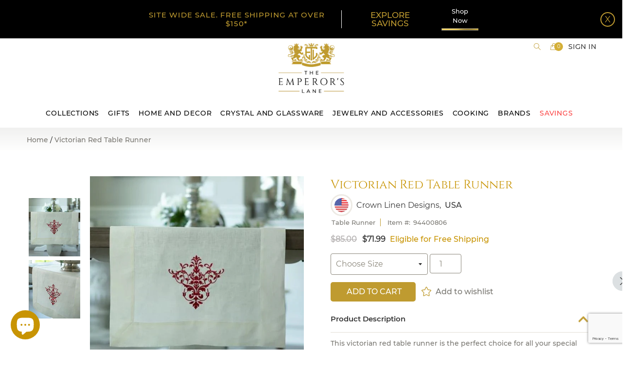

--- FILE ---
content_type: text/html; charset=utf-8
request_url: https://www.theemperorslane.com/products/victorian-red-table-runner
body_size: 40109
content:
<!DOCTYPE doctype html>

<!--[if IE 9]> <html class="ie9 no-js supports-no-cookies" lang="en"> <![endif]-->
<!--[if (gt IE 9)|!(IE)]><!--> <html class="no-js supports-no-cookies" lang="en"> <!--<![endif]-->
<head>


  <!-- Basic and Helper page needs -->
  <meta content="xJ5FqZv1S2JkwQAlviDldhAZnzS1wLGoFCxNTQN92VY" name="google-site-verification"/>
  <meta content="aafbe7f68233c8041f4c80c08e36daea" name="p:domain_verify"/>
  <meta charset="utf-8"/>
  <meta content="IE=edge" http-equiv="X-UA-Compatible"/>
  <meta content="width=device-width,initial-scale=1" name="viewport"/>
  <meta content="#bf9b30" name="theme-color"/>
  <link href="https://www.theemperorslane.com/products/victorian-red-table-runner" rel="canonical"/>

  
<link href="//www.theemperorslane.com/cdn/shop/files/favicon_32x32.png?v=1613749529" rel="shortcut icon" type="image/png" /><!-- Title and description -->
  
  <title>
  Victorian Red Table Runner
  
  
  
  – The Emperor’s Lane
  
  </title><meta content="
  Victorian Red Table Runner
  
  
  
  – The Emperor’s Lane
  
   - This victorian red table runner is the perfect choice for all your special occasions. Easy to maintain with a sleek appearance, this table runner is made from pure linen and will never go out of style" name="description"/><!-- Helpers -->
  <!-- /snippets/social-meta-tags.liquid -->






  <meta property="og:type" content="product">
  <meta property="og:title" content="Victorian Red Table Runner">
  
    <meta property="og:image" content="http://www.theemperorslane.com/cdn/shop/products/VictorianTableRunnerred2_grande.jpg?v=1668609189">
    <meta property="og:image:secure_url" content="https://www.theemperorslane.com/cdn/shop/products/VictorianTableRunnerred2_grande.jpg?v=1668609189">
  
    <meta property="og:image" content="http://www.theemperorslane.com/cdn/shop/products/VictorianTableRunnerred_grande.jpg?v=1668609189">
    <meta property="og:image:secure_url" content="https://www.theemperorslane.com/cdn/shop/products/VictorianTableRunnerred_grande.jpg?v=1668609189">
  
<meta property="og:description" content="This victorian red table runner is the perfect choice for all your special occasions. Easy to maintain with a sleek appearance, this table runner is made from pure linen and will never go out of style."><meta property="og:price:amount" content="71.99">
  <meta property="og:price:currency" content="USD">

<meta property="og:url" content="https://www.theemperorslane.com/products/victorian-red-table-runner">
<meta property="og:site_name" content="The Emperor’s Lane">




  <meta name="twitter:card" content="summary">


  <meta name="twitter:title" content="Victorian Red Table Runner"><meta name="twitter:description" content="This victorian red table runner is the perfect choice for all your special occasions. Easy to maintain with a sleek appearance, this table runner is made from pure linen and will never go out of style."><meta name="twitter:image" content="https://www.theemperorslane.com/cdn/shop/products/VictorianTableRunnerred_grande.jpg?v=1668609189">
  <meta name="twitter:image:width" content="600">
  <meta name="twitter:image:height" content="600">



  <!-- CSS -->
  <link rel="preload" href="//www.theemperorslane.com/cdn/shop/t/152/assets/timber.scss.css?v=128633728750326312911767686945" as="style" onload="this.onload=null;this.rel='stylesheet'">
<noscript><link rel="stylesheet" href="//www.theemperorslane.com/cdn/shop/t/152/assets/timber.scss.css?v=128633728750326312911767686945"></noscript>
<link rel="preload" href="//www.theemperorslane.com/cdn/shop/t/152/assets/bootstrap.min.css?v=19868337340211324411767685416" as="style" onload="this.onload=null;this.rel='stylesheet'">
<noscript><link rel="stylesheet" href="//www.theemperorslane.com/cdn/shop/t/152/assets/bootstrap.min.css?v=19868337340211324411767685416"></noscript>

<link rel="preload" href="//www.theemperorslane.com/cdn/shop/t/152/assets/simple-line-icons.css?v=41610970756365057111767685416" as="style" onload="this.onload=null;this.rel='stylesheet'">
<noscript><link rel="stylesheet" href="//www.theemperorslane.com/cdn/shop/t/152/assets/simple-line-icons.css?v=41610970756365057111767685416"></noscript>

<link rel="preload" href="//www.theemperorslane.com/cdn/shop/t/152/assets/ionicons.min.css?v=159452042527766669471767685416" as="style" onload="this.onload=null;this.rel='stylesheet'">
<noscript><link rel="stylesheet" href="//www.theemperorslane.com/cdn/shop/t/152/assets/ionicons.min.css?v=159452042527766669471767685416"></noscript>

<link rel="preload" href="//www.theemperorslane.com/cdn/shop/t/152/assets/plugins.scss.css?v=113021772785695129041767685416" as="style" onload="this.onload=null;this.rel='stylesheet'">
<noscript><link rel="stylesheet" href="//www.theemperorslane.com/cdn/shop/t/152/assets/plugins.scss.css?v=113021772785695129041767685416"></noscript>


<link rel="preload" href="//www.theemperorslane.com/cdn/shop/t/152/assets/theme-default.scss.css?v=139292803473901564361767685416" as="style" onload="this.onload=null;this.rel='stylesheet'">
<noscript><link rel="stylesheet" href="//www.theemperorslane.com/cdn/shop/t/152/assets/theme-default.scss.css?v=139292803473901564361767685416"></noscript>

<link rel="preload" href="//www.theemperorslane.com/cdn/shop/t/152/assets/style.scss.css?v=14049717458818106521767685416" as="style" onload="this.onload=null;this.rel='stylesheet'">
<noscript><link rel="stylesheet" href="//www.theemperorslane.com/cdn/shop/t/152/assets/style.scss.css?v=14049717458818106521767685416"></noscript>

<link rel="preload" href="//www.theemperorslane.com/cdn/shop/t/152/assets/theme-custom.scss.css?v=34126112462982734961767685416" as="style" onload="this.onload=null;this.rel='stylesheet'">
<noscript><link rel="stylesheet" href="//www.theemperorslane.com/cdn/shop/t/152/assets/theme-custom.scss.css?v=34126112462982734961767685416"></noscript>

<link rel="preload" href="//www.theemperorslane.com/cdn/shop/t/152/assets/theme-responsive.scss.css?v=99991421908227221211767685416" as="style" onload="this.onload=null;this.rel='stylesheet'">
<noscript><link rel="stylesheet" href="//www.theemperorslane.com/cdn/shop/t/152/assets/theme-responsive.scss.css?v=99991421908227221211767685416"></noscript>

<link rel="preload" href="//www.theemperorslane.com/cdn/shop/t/152/assets/skin-theme.scss.css?v=26638371369847194571767685416" as="style" onload="this.onload=null;this.rel='stylesheet'">
<noscript><link rel="stylesheet" href="//www.theemperorslane.com/cdn/shop/t/152/assets/skin-theme.scss.css?v=26638371369847194571767685416"></noscript>

<link rel="preload" href="//www.theemperorslane.com/cdn/shop/t/152/assets/theme-color.scss.css?v=156974720993747997721767685416" as="style" onload="this.onload=null;this.rel='stylesheet'">
<noscript><link rel="stylesheet" href="//www.theemperorslane.com/cdn/shop/t/152/assets/theme-color.scss.css?v=156974720993747997721767685416"></noscript><link rel="preload" href="//www.theemperorslane.com/cdn/shop/t/152/assets/owl.carousel.scss.css?v=96461038511806256421767685416" as="style" onload="this.onload=null;this.rel='stylesheet'">
<noscript><link rel="stylesheet" href="//www.theemperorslane.com/cdn/shop/t/152/assets/owl.carousel.scss.css?v=96461038511806256421767685416"></noscript>

<link rel="preload" href="//www.theemperorslane.com/cdn/shop/t/152/assets/homepage.scss.css?v=129194823390466721671767692994" as="style" onload="this.onload=null;this.rel='stylesheet'">
<noscript><link rel="stylesheet" href="//www.theemperorslane.com/cdn/shop/t/152/assets/homepage.scss.css?v=129194823390466721671767692994"></noscript>

<link rel="preload" href="//www.theemperorslane.com/cdn/shop/t/152/assets/homepage_responsive.scss.css?v=160248616010338138341767685416" as="style" onload="this.onload=null;this.rel='stylesheet'">
<noscript><link rel="stylesheet" href="//www.theemperorslane.com/cdn/shop/t/152/assets/homepage_responsive.scss.css?v=160248616010338138341767685416"></noscript>



<link rel="preload" href="//www.theemperorslane.com/cdn/shop/t/152/assets/custom-product.scss.css?v=65699600075002537311767685416" as="style" onload="this.onload=null;this.rel='stylesheet'">
<noscript><link rel="stylesheet" href="//www.theemperorslane.com/cdn/shop/t/152/assets/custom-product.scss.css?v=65699600075002537311767685416"></noscript>



<!-- Header hook for plugins -->
  <script>window.performance && window.performance.mark && window.performance.mark('shopify.content_for_header.start');</script><meta name="google-site-verification" content="ldKLmUdossD4bthwXKVk0DF-pLlW0vAGq9xxPCnKvGc">
<meta id="shopify-digital-wallet" name="shopify-digital-wallet" content="/11138105425/digital_wallets/dialog">
<meta name="shopify-checkout-api-token" content="f8a6607f668d8d16fefd0a1b1e18eb68">
<meta id="in-context-paypal-metadata" data-shop-id="11138105425" data-venmo-supported="false" data-environment="production" data-locale="en_US" data-paypal-v4="true" data-currency="USD">
<link rel="alternate" type="application/json+oembed" href="https://www.theemperorslane.com/products/victorian-red-table-runner.oembed">
<script async="async" src="/checkouts/internal/preloads.js?locale=en-US"></script>
<link rel="preconnect" href="https://shop.app" crossorigin="anonymous">
<script async="async" src="https://shop.app/checkouts/internal/preloads.js?locale=en-US&shop_id=11138105425" crossorigin="anonymous"></script>
<script id="apple-pay-shop-capabilities" type="application/json">{"shopId":11138105425,"countryCode":"US","currencyCode":"USD","merchantCapabilities":["supports3DS"],"merchantId":"gid:\/\/shopify\/Shop\/11138105425","merchantName":"The Emperor’s Lane","requiredBillingContactFields":["postalAddress","email"],"requiredShippingContactFields":["postalAddress","email"],"shippingType":"shipping","supportedNetworks":["visa","masterCard","amex","discover","elo","jcb"],"total":{"type":"pending","label":"The Emperor’s Lane","amount":"1.00"},"shopifyPaymentsEnabled":true,"supportsSubscriptions":true}</script>
<script id="shopify-features" type="application/json">{"accessToken":"f8a6607f668d8d16fefd0a1b1e18eb68","betas":["rich-media-storefront-analytics"],"domain":"www.theemperorslane.com","predictiveSearch":true,"shopId":11138105425,"locale":"en"}</script>
<script>var Shopify = Shopify || {};
Shopify.shop = "the-emperor-s-lane.myshopify.com";
Shopify.locale = "en";
Shopify.currency = {"active":"USD","rate":"1.0"};
Shopify.country = "US";
Shopify.theme = {"name":"2026 Jan","id":186878329126,"schema_name":null,"schema_version":null,"theme_store_id":null,"role":"main"};
Shopify.theme.handle = "null";
Shopify.theme.style = {"id":null,"handle":null};
Shopify.cdnHost = "www.theemperorslane.com/cdn";
Shopify.routes = Shopify.routes || {};
Shopify.routes.root = "/";</script>
<script type="module">!function(o){(o.Shopify=o.Shopify||{}).modules=!0}(window);</script>
<script>!function(o){function n(){var o=[];function n(){o.push(Array.prototype.slice.apply(arguments))}return n.q=o,n}var t=o.Shopify=o.Shopify||{};t.loadFeatures=n(),t.autoloadFeatures=n()}(window);</script>
<script>
  window.ShopifyPay = window.ShopifyPay || {};
  window.ShopifyPay.apiHost = "shop.app\/pay";
  window.ShopifyPay.redirectState = null;
</script>
<script id="shop-js-analytics" type="application/json">{"pageType":"product"}</script>
<script defer="defer" async type="module" src="//www.theemperorslane.com/cdn/shopifycloud/shop-js/modules/v2/client.init-shop-cart-sync_C5BV16lS.en.esm.js"></script>
<script defer="defer" async type="module" src="//www.theemperorslane.com/cdn/shopifycloud/shop-js/modules/v2/chunk.common_CygWptCX.esm.js"></script>
<script type="module">
  await import("//www.theemperorslane.com/cdn/shopifycloud/shop-js/modules/v2/client.init-shop-cart-sync_C5BV16lS.en.esm.js");
await import("//www.theemperorslane.com/cdn/shopifycloud/shop-js/modules/v2/chunk.common_CygWptCX.esm.js");

  window.Shopify.SignInWithShop?.initShopCartSync?.({"fedCMEnabled":true,"windoidEnabled":true});

</script>
<script>
  window.Shopify = window.Shopify || {};
  if (!window.Shopify.featureAssets) window.Shopify.featureAssets = {};
  window.Shopify.featureAssets['shop-js'] = {"shop-cart-sync":["modules/v2/client.shop-cart-sync_ZFArdW7E.en.esm.js","modules/v2/chunk.common_CygWptCX.esm.js"],"init-fed-cm":["modules/v2/client.init-fed-cm_CmiC4vf6.en.esm.js","modules/v2/chunk.common_CygWptCX.esm.js"],"shop-button":["modules/v2/client.shop-button_tlx5R9nI.en.esm.js","modules/v2/chunk.common_CygWptCX.esm.js"],"shop-cash-offers":["modules/v2/client.shop-cash-offers_DOA2yAJr.en.esm.js","modules/v2/chunk.common_CygWptCX.esm.js","modules/v2/chunk.modal_D71HUcav.esm.js"],"init-windoid":["modules/v2/client.init-windoid_sURxWdc1.en.esm.js","modules/v2/chunk.common_CygWptCX.esm.js"],"shop-toast-manager":["modules/v2/client.shop-toast-manager_ClPi3nE9.en.esm.js","modules/v2/chunk.common_CygWptCX.esm.js"],"init-shop-email-lookup-coordinator":["modules/v2/client.init-shop-email-lookup-coordinator_B8hsDcYM.en.esm.js","modules/v2/chunk.common_CygWptCX.esm.js"],"init-shop-cart-sync":["modules/v2/client.init-shop-cart-sync_C5BV16lS.en.esm.js","modules/v2/chunk.common_CygWptCX.esm.js"],"avatar":["modules/v2/client.avatar_BTnouDA3.en.esm.js"],"pay-button":["modules/v2/client.pay-button_FdsNuTd3.en.esm.js","modules/v2/chunk.common_CygWptCX.esm.js"],"init-customer-accounts":["modules/v2/client.init-customer-accounts_DxDtT_ad.en.esm.js","modules/v2/client.shop-login-button_C5VAVYt1.en.esm.js","modules/v2/chunk.common_CygWptCX.esm.js","modules/v2/chunk.modal_D71HUcav.esm.js"],"init-shop-for-new-customer-accounts":["modules/v2/client.init-shop-for-new-customer-accounts_ChsxoAhi.en.esm.js","modules/v2/client.shop-login-button_C5VAVYt1.en.esm.js","modules/v2/chunk.common_CygWptCX.esm.js","modules/v2/chunk.modal_D71HUcav.esm.js"],"shop-login-button":["modules/v2/client.shop-login-button_C5VAVYt1.en.esm.js","modules/v2/chunk.common_CygWptCX.esm.js","modules/v2/chunk.modal_D71HUcav.esm.js"],"init-customer-accounts-sign-up":["modules/v2/client.init-customer-accounts-sign-up_CPSyQ0Tj.en.esm.js","modules/v2/client.shop-login-button_C5VAVYt1.en.esm.js","modules/v2/chunk.common_CygWptCX.esm.js","modules/v2/chunk.modal_D71HUcav.esm.js"],"shop-follow-button":["modules/v2/client.shop-follow-button_Cva4Ekp9.en.esm.js","modules/v2/chunk.common_CygWptCX.esm.js","modules/v2/chunk.modal_D71HUcav.esm.js"],"checkout-modal":["modules/v2/client.checkout-modal_BPM8l0SH.en.esm.js","modules/v2/chunk.common_CygWptCX.esm.js","modules/v2/chunk.modal_D71HUcav.esm.js"],"lead-capture":["modules/v2/client.lead-capture_Bi8yE_yS.en.esm.js","modules/v2/chunk.common_CygWptCX.esm.js","modules/v2/chunk.modal_D71HUcav.esm.js"],"shop-login":["modules/v2/client.shop-login_D6lNrXab.en.esm.js","modules/v2/chunk.common_CygWptCX.esm.js","modules/v2/chunk.modal_D71HUcav.esm.js"],"payment-terms":["modules/v2/client.payment-terms_CZxnsJam.en.esm.js","modules/v2/chunk.common_CygWptCX.esm.js","modules/v2/chunk.modal_D71HUcav.esm.js"]};
</script>
<script>(function() {
  var isLoaded = false;
  function asyncLoad() {
    if (isLoaded) return;
    isLoaded = true;
    var urls = ["https:\/\/cdn.grw.reputon.com\/assets\/widget.js?shop=the-emperor-s-lane.myshopify.com","https:\/\/schemaplusfiles.s3.amazonaws.com\/loader.min.js?shop=the-emperor-s-lane.myshopify.com","https:\/\/bingshoppingtool-t2app-prod.trafficmanager.net\/uet\/tracking_script?shop=the-emperor-s-lane.myshopify.com","https:\/\/customer-first-focus.b-cdn.net\/cffOrderifyLoader_min.js?shop=the-emperor-s-lane.myshopify.com"];
    for (var i = 0; i < urls.length; i++) {
      var s = document.createElement('script');
      s.type = 'text/javascript';
      s.async = true;
      s.src = urls[i];
      var x = document.getElementsByTagName('script')[0];
      x.parentNode.insertBefore(s, x);
    }
  };
  if(window.attachEvent) {
    window.attachEvent('onload', asyncLoad);
  } else {
    window.addEventListener('load', asyncLoad, false);
  }
})();</script>
<script id="__st">var __st={"a":11138105425,"offset":-18000,"reqid":"66670387-43cf-4447-b1a8-efafe34a2b0d-1768781849","pageurl":"www.theemperorslane.com\/products\/victorian-red-table-runner","u":"44de1cfd61af","p":"product","rtyp":"product","rid":8008855978278};</script>
<script>window.ShopifyPaypalV4VisibilityTracking = true;</script>
<script id="captcha-bootstrap">!function(){'use strict';const t='contact',e='account',n='new_comment',o=[[t,t],['blogs',n],['comments',n],[t,'customer']],c=[[e,'customer_login'],[e,'guest_login'],[e,'recover_customer_password'],[e,'create_customer']],r=t=>t.map((([t,e])=>`form[action*='/${t}']:not([data-nocaptcha='true']) input[name='form_type'][value='${e}']`)).join(','),a=t=>()=>t?[...document.querySelectorAll(t)].map((t=>t.form)):[];function s(){const t=[...o],e=r(t);return a(e)}const i='password',u='form_key',d=['recaptcha-v3-token','g-recaptcha-response','h-captcha-response',i],f=()=>{try{return window.sessionStorage}catch{return}},m='__shopify_v',_=t=>t.elements[u];function p(t,e,n=!1){try{const o=window.sessionStorage,c=JSON.parse(o.getItem(e)),{data:r}=function(t){const{data:e,action:n}=t;return t[m]||n?{data:e,action:n}:{data:t,action:n}}(c);for(const[e,n]of Object.entries(r))t.elements[e]&&(t.elements[e].value=n);n&&o.removeItem(e)}catch(o){console.error('form repopulation failed',{error:o})}}const l='form_type',E='cptcha';function T(t){t.dataset[E]=!0}const w=window,h=w.document,L='Shopify',v='ce_forms',y='captcha';let A=!1;((t,e)=>{const n=(g='f06e6c50-85a8-45c8-87d0-21a2b65856fe',I='https://cdn.shopify.com/shopifycloud/storefront-forms-hcaptcha/ce_storefront_forms_captcha_hcaptcha.v1.5.2.iife.js',D={infoText:'Protected by hCaptcha',privacyText:'Privacy',termsText:'Terms'},(t,e,n)=>{const o=w[L][v],c=o.bindForm;if(c)return c(t,g,e,D).then(n);var r;o.q.push([[t,g,e,D],n]),r=I,A||(h.body.append(Object.assign(h.createElement('script'),{id:'captcha-provider',async:!0,src:r})),A=!0)});var g,I,D;w[L]=w[L]||{},w[L][v]=w[L][v]||{},w[L][v].q=[],w[L][y]=w[L][y]||{},w[L][y].protect=function(t,e){n(t,void 0,e),T(t)},Object.freeze(w[L][y]),function(t,e,n,w,h,L){const[v,y,A,g]=function(t,e,n){const i=e?o:[],u=t?c:[],d=[...i,...u],f=r(d),m=r(i),_=r(d.filter((([t,e])=>n.includes(e))));return[a(f),a(m),a(_),s()]}(w,h,L),I=t=>{const e=t.target;return e instanceof HTMLFormElement?e:e&&e.form},D=t=>v().includes(t);t.addEventListener('submit',(t=>{const e=I(t);if(!e)return;const n=D(e)&&!e.dataset.hcaptchaBound&&!e.dataset.recaptchaBound,o=_(e),c=g().includes(e)&&(!o||!o.value);(n||c)&&t.preventDefault(),c&&!n&&(function(t){try{if(!f())return;!function(t){const e=f();if(!e)return;const n=_(t);if(!n)return;const o=n.value;o&&e.removeItem(o)}(t);const e=Array.from(Array(32),(()=>Math.random().toString(36)[2])).join('');!function(t,e){_(t)||t.append(Object.assign(document.createElement('input'),{type:'hidden',name:u})),t.elements[u].value=e}(t,e),function(t,e){const n=f();if(!n)return;const o=[...t.querySelectorAll(`input[type='${i}']`)].map((({name:t})=>t)),c=[...d,...o],r={};for(const[a,s]of new FormData(t).entries())c.includes(a)||(r[a]=s);n.setItem(e,JSON.stringify({[m]:1,action:t.action,data:r}))}(t,e)}catch(e){console.error('failed to persist form',e)}}(e),e.submit())}));const S=(t,e)=>{t&&!t.dataset[E]&&(n(t,e.some((e=>e===t))),T(t))};for(const o of['focusin','change'])t.addEventListener(o,(t=>{const e=I(t);D(e)&&S(e,y())}));const B=e.get('form_key'),M=e.get(l),P=B&&M;t.addEventListener('DOMContentLoaded',(()=>{const t=y();if(P)for(const e of t)e.elements[l].value===M&&p(e,B);[...new Set([...A(),...v().filter((t=>'true'===t.dataset.shopifyCaptcha))])].forEach((e=>S(e,t)))}))}(h,new URLSearchParams(w.location.search),n,t,e,['guest_login'])})(!0,!0)}();</script>
<script integrity="sha256-4kQ18oKyAcykRKYeNunJcIwy7WH5gtpwJnB7kiuLZ1E=" data-source-attribution="shopify.loadfeatures" defer="defer" src="//www.theemperorslane.com/cdn/shopifycloud/storefront/assets/storefront/load_feature-a0a9edcb.js" crossorigin="anonymous"></script>
<script crossorigin="anonymous" defer="defer" src="//www.theemperorslane.com/cdn/shopifycloud/storefront/assets/shopify_pay/storefront-65b4c6d7.js?v=20250812"></script>
<script data-source-attribution="shopify.dynamic_checkout.dynamic.init">var Shopify=Shopify||{};Shopify.PaymentButton=Shopify.PaymentButton||{isStorefrontPortableWallets:!0,init:function(){window.Shopify.PaymentButton.init=function(){};var t=document.createElement("script");t.src="https://www.theemperorslane.com/cdn/shopifycloud/portable-wallets/latest/portable-wallets.en.js",t.type="module",document.head.appendChild(t)}};
</script>
<script data-source-attribution="shopify.dynamic_checkout.buyer_consent">
  function portableWalletsHideBuyerConsent(e){var t=document.getElementById("shopify-buyer-consent"),n=document.getElementById("shopify-subscription-policy-button");t&&n&&(t.classList.add("hidden"),t.setAttribute("aria-hidden","true"),n.removeEventListener("click",e))}function portableWalletsShowBuyerConsent(e){var t=document.getElementById("shopify-buyer-consent"),n=document.getElementById("shopify-subscription-policy-button");t&&n&&(t.classList.remove("hidden"),t.removeAttribute("aria-hidden"),n.addEventListener("click",e))}window.Shopify?.PaymentButton&&(window.Shopify.PaymentButton.hideBuyerConsent=portableWalletsHideBuyerConsent,window.Shopify.PaymentButton.showBuyerConsent=portableWalletsShowBuyerConsent);
</script>
<script data-source-attribution="shopify.dynamic_checkout.cart.bootstrap">document.addEventListener("DOMContentLoaded",(function(){function t(){return document.querySelector("shopify-accelerated-checkout-cart, shopify-accelerated-checkout")}if(t())Shopify.PaymentButton.init();else{new MutationObserver((function(e,n){t()&&(Shopify.PaymentButton.init(),n.disconnect())})).observe(document.body,{childList:!0,subtree:!0})}}));
</script>
<link id="shopify-accelerated-checkout-styles" rel="stylesheet" media="screen" href="https://www.theemperorslane.com/cdn/shopifycloud/portable-wallets/latest/accelerated-checkout-backwards-compat.css" crossorigin="anonymous">
<style id="shopify-accelerated-checkout-cart">
        #shopify-buyer-consent {
  margin-top: 1em;
  display: inline-block;
  width: 100%;
}

#shopify-buyer-consent.hidden {
  display: none;
}

#shopify-subscription-policy-button {
  background: none;
  border: none;
  padding: 0;
  text-decoration: underline;
  font-size: inherit;
  cursor: pointer;
}

#shopify-subscription-policy-button::before {
  box-shadow: none;
}

      </style>

<script>window.performance && window.performance.mark && window.performance.mark('shopify.content_for_header.end');</script>
  <!-- /snippets/oldIE-js.liquid -->


<!--[if lt IE 9]>
<script src="//cdnjs.cloudflare.com/ajax/libs/html5shiv/3.7.2/html5shiv.min.js" type="text/javascript"></script>
<script src="//www.theemperorslane.com/cdn/shop/t/152/assets/respond.min.js?v=52248677837542619231767685416" type="text/javascript"></script>
<link href="//www.theemperorslane.com/cdn/shop/t/152/assets/respond-proxy.html" id="respond-proxy" rel="respond-proxy" />
<link href="//www.theemperorslane.com/search?q=3116b78034f5f6875a3ab083b0a9d1ac" id="respond-redirect" rel="respond-redirect" />
<script src="//www.theemperorslane.com/search?q=3116b78034f5f6875a3ab083b0a9d1ac" type="text/javascript"></script>
<![endif]-->


  <!-- JS -->

  
<script rel="preload" src="//www.theemperorslane.com/cdn/shop/t/152/assets/modernizr-2.8.3.min.js?v=174727525422211915231767685416" as="script"></script>
<script rel="preload" src="//www.theemperorslane.com/cdn/shop/t/152/assets/jquery-1.12.0.min.js?v=180303338299147220221767685416" as="script"></script>
<script rel="preload" src="//www.theemperorslane.com/cdn/shop/t/152/assets/popper.min.js?v=34695330375260839601767685416" as="script"></script>
<script rel="preload" src="//www.theemperorslane.com/cdn/shop/t/152/assets/bootstrap.min.js?v=16883752084331194951767685416" as="script"></script>
<script rel="preload" src="//www.theemperorslane.com/cdn/shop/t/152/assets/plugins.js?v=97052848807353690521767685416" as="script"></script>
<script rel="preload" src="//www.theemperorslane.com/cdn/shop/t/152/assets/jquery.elevateZoom-3.0.8.min.js?v=123299089282303306721767685416" as="script"></script>


<script rel="preload" src="//www.theemperorslane.com/cdn/shop/t/152/assets/instafeed.min.js?v=75320137009123578901767685416" as="script"></script>

<!-- Ajax Cart js -->
<script rel="preload" src="//www.theemperorslane.com/cdn/shopifycloud/storefront/assets/themes_support/option_selection-b017cd28.js" as="script"></script>
<script rel="preload" src= "//www.theemperorslane.com/cdn/shopifycloud/storefront/assets/themes_support/api.jquery-7ab1a3a4.js" as="script"></script>
<script rel="preload" src="//www.theemperorslane.com/cdn/shop/t/152/assets/cart.api.js?v=114011024211905630001767685416" as="script"></script>



<script rel="preload" src="//www.theemperorslane.com/cdn/shop/t/152/assets/main.js?v=138707684940950161491767685416" as="script"></script>

<script rel="preload" src="//www.theemperorslane.com/cdn/shop/t/152/assets/owl.carousel.js?v=164149608635402950691767685416" as="script"></script>




<script rel="preload" src="//www.theemperorslane.com/cdn/shop/t/152/assets/lazysizes.js?v=94224023136283657951767685416" async="async"></script>



  
  <script src="//www.theemperorslane.com/cdn/shopifycloud/storefront/assets/themes_support/shopify_common-5f594365.js" type="text/javascript"></script>
  


  <!-- Global site tag (gtag.js) - Google Analytics -->
  <script async="" src="https://www.googletagmanager.com/gtag/js?id=UA-165886056-1"></script>
  <script>
    window.dataLayer = window.dataLayer || [];
    function gtag(){dataLayer.push(arguments);}
    gtag('js', new Date());

    gtag('config', 'UA-165886056-1');
  </script>
  <!-- BeginConsistentCartAddon --> <script>    Shopify.customer_logged_in = false ;  Shopify.customer_email = "" ;  Shopify.log_uuids = true;    </script> <!-- EndConsistentCartAddon -->
  <script>
  (function() {
    window.OnVoard = window.OnVoard || function() {
      (window.OnVoard.q = window.OnVoard.q || []).push(arguments);
    };
    var script = document.createElement("script");
    var parent = document.getElementsByTagName("script")[0].parentNode;
    script.async = 1;
    script.src = "https://widgets.onvoard.io/apps/loader.js" + `?cachebuster=${Math.floor(Math.random() * (111111 - 1 + 1) + 1)}`;
    parent.appendChild(script);
  })();
</script>


  <script>
  !function(t,n){function o(n){var o=t.getElementsByTagName("script")[0],i=t.createElement("script");i.src=n,i.crossOrigin="",o.parentNode.insertBefore(i,o)}if(!n.isLoyaltyLion){window.loyaltylion=n,void 0===window.lion&&(window.lion=n),n.version=2,n.isLoyaltyLion=!0;var i=new Date,e=i.getFullYear().toString()+i.getMonth().toString()+i.getDate().toString();o("https://sdk.loyaltylion.net/static/2/loader.js?t="+e);var r=!1;n.init=function(t){if(r)throw new Error("Cannot call lion.init more than once");r=!0;var a=n._token=t.token;if(!a)throw new Error("Token must be supplied to lion.init");for(var l=[],s="_push configure bootstrap shutdown on removeListener authenticateCustomer".split(" "),c=0;c<s.length;c+=1)!function(t,n){t[n]=function(){l.push([n,Array.prototype.slice.call(arguments,0)])}}(n,s[c]);o("https://sdk.loyaltylion.net/sdk/start/"+a+".js?t="+e+i.getHours().toString()),n._initData=t,n._buffer=l}}}(document,window.loyaltylion||[]);

  
    
      loyaltylion.init({ token: "26c3515de0511d023ae45a45a98d76f4" });
    
  
</script>

	<link href='https://s3.us-east-2.amazonaws.com/ekoma/ekoma.css.gz' rel='stylesheet' type='text/css' media='all' />

  <!-- Microsoft Ads Tracking Code -->
<script>(function(w,d,t,r,u){var f,n,i;w[u]=w[u]||[],f=function(){var o={ti:"134607741", tm="shpfy_ui"};o.q=w[u],w[u]=new UET(o),w[u].push("pageLoad")},n=d.createElement(t),n.src=r,n.async=1,n.onload=n.onreadystatechange=function(){var s=this.readyState;s&&s!=="loaded"&&s!=="complete"||(f(),n.onload=n.onreadystatechange=null)},i=d.getElementsByTagName(t)[0],i.parentNode.insertBefore(n,i)})(window,document,"script","//bat.bing.com/bat.js","uetq");</script>


<!-- BEGIN app block: shopify://apps/klaviyo-email-marketing-sms/blocks/klaviyo-onsite-embed/2632fe16-c075-4321-a88b-50b567f42507 -->












  <script async src="https://static.klaviyo.com/onsite/js/ULz2Cm/klaviyo.js?company_id=ULz2Cm"></script>
  <script>!function(){if(!window.klaviyo){window._klOnsite=window._klOnsite||[];try{window.klaviyo=new Proxy({},{get:function(n,i){return"push"===i?function(){var n;(n=window._klOnsite).push.apply(n,arguments)}:function(){for(var n=arguments.length,o=new Array(n),w=0;w<n;w++)o[w]=arguments[w];var t="function"==typeof o[o.length-1]?o.pop():void 0,e=new Promise((function(n){window._klOnsite.push([i].concat(o,[function(i){t&&t(i),n(i)}]))}));return e}}})}catch(n){window.klaviyo=window.klaviyo||[],window.klaviyo.push=function(){var n;(n=window._klOnsite).push.apply(n,arguments)}}}}();</script>

  
    <script id="viewed_product">
      if (item == null) {
        var _learnq = _learnq || [];

        var MetafieldReviews = null
        var MetafieldYotpoRating = null
        var MetafieldYotpoCount = null
        var MetafieldLooxRating = null
        var MetafieldLooxCount = null
        var okendoProduct = null
        var okendoProductReviewCount = null
        var okendoProductReviewAverageValue = null
        try {
          // The following fields are used for Customer Hub recently viewed in order to add reviews.
          // This information is not part of __kla_viewed. Instead, it is part of __kla_viewed_reviewed_items
          MetafieldReviews = {};
          MetafieldYotpoRating = null
          MetafieldYotpoCount = null
          MetafieldLooxRating = null
          MetafieldLooxCount = null

          okendoProduct = null
          // If the okendo metafield is not legacy, it will error, which then requires the new json formatted data
          if (okendoProduct && 'error' in okendoProduct) {
            okendoProduct = null
          }
          okendoProductReviewCount = okendoProduct ? okendoProduct.reviewCount : null
          okendoProductReviewAverageValue = okendoProduct ? okendoProduct.reviewAverageValue : null
        } catch (error) {
          console.error('Error in Klaviyo onsite reviews tracking:', error);
        }

        var item = {
          Name: "Victorian Red Table Runner",
          ProductID: 8008855978278,
          Categories: ["Celebrate Color Red","Cooking","Crown Linen Designs","Cushions, Runners \u0026 Throws","Decor","Dining \u0026 Entertaining","Gifts Under $200","Home and Decor","New Arrivals","Savings","Special Occasion","Spring","Table Toppers"],
          ImageURL: "https://www.theemperorslane.com/cdn/shop/products/VictorianTableRunnerred_grande.jpg?v=1668609189",
          URL: "https://www.theemperorslane.com/products/victorian-red-table-runner",
          Brand: "Crown Linen Designs",
          Price: "$71.99",
          Value: "71.99",
          CompareAtPrice: "$95.00"
        };
        _learnq.push(['track', 'Viewed Product', item]);
        _learnq.push(['trackViewedItem', {
          Title: item.Name,
          ItemId: item.ProductID,
          Categories: item.Categories,
          ImageUrl: item.ImageURL,
          Url: item.URL,
          Metadata: {
            Brand: item.Brand,
            Price: item.Price,
            Value: item.Value,
            CompareAtPrice: item.CompareAtPrice
          },
          metafields:{
            reviews: MetafieldReviews,
            yotpo:{
              rating: MetafieldYotpoRating,
              count: MetafieldYotpoCount,
            },
            loox:{
              rating: MetafieldLooxRating,
              count: MetafieldLooxCount,
            },
            okendo: {
              rating: okendoProductReviewAverageValue,
              count: okendoProductReviewCount,
            }
          }
        }]);
      }
    </script>
  




  <script>
    window.klaviyoReviewsProductDesignMode = false
  </script>







<!-- END app block --><script src="https://cdn.shopify.com/extensions/7bc9bb47-adfa-4267-963e-cadee5096caf/inbox-1252/assets/inbox-chat-loader.js" type="text/javascript" defer="defer"></script>
<link href="https://monorail-edge.shopifysvc.com" rel="dns-prefetch">
<script>(function(){if ("sendBeacon" in navigator && "performance" in window) {try {var session_token_from_headers = performance.getEntriesByType('navigation')[0].serverTiming.find(x => x.name == '_s').description;} catch {var session_token_from_headers = undefined;}var session_cookie_matches = document.cookie.match(/_shopify_s=([^;]*)/);var session_token_from_cookie = session_cookie_matches && session_cookie_matches.length === 2 ? session_cookie_matches[1] : "";var session_token = session_token_from_headers || session_token_from_cookie || "";function handle_abandonment_event(e) {var entries = performance.getEntries().filter(function(entry) {return /monorail-edge.shopifysvc.com/.test(entry.name);});if (!window.abandonment_tracked && entries.length === 0) {window.abandonment_tracked = true;var currentMs = Date.now();var navigation_start = performance.timing.navigationStart;var payload = {shop_id: 11138105425,url: window.location.href,navigation_start,duration: currentMs - navigation_start,session_token,page_type: "product"};window.navigator.sendBeacon("https://monorail-edge.shopifysvc.com/v1/produce", JSON.stringify({schema_id: "online_store_buyer_site_abandonment/1.1",payload: payload,metadata: {event_created_at_ms: currentMs,event_sent_at_ms: currentMs}}));}}window.addEventListener('pagehide', handle_abandonment_event);}}());</script>
<script id="web-pixels-manager-setup">(function e(e,d,r,n,o){if(void 0===o&&(o={}),!Boolean(null===(a=null===(i=window.Shopify)||void 0===i?void 0:i.analytics)||void 0===a?void 0:a.replayQueue)){var i,a;window.Shopify=window.Shopify||{};var t=window.Shopify;t.analytics=t.analytics||{};var s=t.analytics;s.replayQueue=[],s.publish=function(e,d,r){return s.replayQueue.push([e,d,r]),!0};try{self.performance.mark("wpm:start")}catch(e){}var l=function(){var e={modern:/Edge?\/(1{2}[4-9]|1[2-9]\d|[2-9]\d{2}|\d{4,})\.\d+(\.\d+|)|Firefox\/(1{2}[4-9]|1[2-9]\d|[2-9]\d{2}|\d{4,})\.\d+(\.\d+|)|Chrom(ium|e)\/(9{2}|\d{3,})\.\d+(\.\d+|)|(Maci|X1{2}).+ Version\/(15\.\d+|(1[6-9]|[2-9]\d|\d{3,})\.\d+)([,.]\d+|)( \(\w+\)|)( Mobile\/\w+|) Safari\/|Chrome.+OPR\/(9{2}|\d{3,})\.\d+\.\d+|(CPU[ +]OS|iPhone[ +]OS|CPU[ +]iPhone|CPU IPhone OS|CPU iPad OS)[ +]+(15[._]\d+|(1[6-9]|[2-9]\d|\d{3,})[._]\d+)([._]\d+|)|Android:?[ /-](13[3-9]|1[4-9]\d|[2-9]\d{2}|\d{4,})(\.\d+|)(\.\d+|)|Android.+Firefox\/(13[5-9]|1[4-9]\d|[2-9]\d{2}|\d{4,})\.\d+(\.\d+|)|Android.+Chrom(ium|e)\/(13[3-9]|1[4-9]\d|[2-9]\d{2}|\d{4,})\.\d+(\.\d+|)|SamsungBrowser\/([2-9]\d|\d{3,})\.\d+/,legacy:/Edge?\/(1[6-9]|[2-9]\d|\d{3,})\.\d+(\.\d+|)|Firefox\/(5[4-9]|[6-9]\d|\d{3,})\.\d+(\.\d+|)|Chrom(ium|e)\/(5[1-9]|[6-9]\d|\d{3,})\.\d+(\.\d+|)([\d.]+$|.*Safari\/(?![\d.]+ Edge\/[\d.]+$))|(Maci|X1{2}).+ Version\/(10\.\d+|(1[1-9]|[2-9]\d|\d{3,})\.\d+)([,.]\d+|)( \(\w+\)|)( Mobile\/\w+|) Safari\/|Chrome.+OPR\/(3[89]|[4-9]\d|\d{3,})\.\d+\.\d+|(CPU[ +]OS|iPhone[ +]OS|CPU[ +]iPhone|CPU IPhone OS|CPU iPad OS)[ +]+(10[._]\d+|(1[1-9]|[2-9]\d|\d{3,})[._]\d+)([._]\d+|)|Android:?[ /-](13[3-9]|1[4-9]\d|[2-9]\d{2}|\d{4,})(\.\d+|)(\.\d+|)|Mobile Safari.+OPR\/([89]\d|\d{3,})\.\d+\.\d+|Android.+Firefox\/(13[5-9]|1[4-9]\d|[2-9]\d{2}|\d{4,})\.\d+(\.\d+|)|Android.+Chrom(ium|e)\/(13[3-9]|1[4-9]\d|[2-9]\d{2}|\d{4,})\.\d+(\.\d+|)|Android.+(UC? ?Browser|UCWEB|U3)[ /]?(15\.([5-9]|\d{2,})|(1[6-9]|[2-9]\d|\d{3,})\.\d+)\.\d+|SamsungBrowser\/(5\.\d+|([6-9]|\d{2,})\.\d+)|Android.+MQ{2}Browser\/(14(\.(9|\d{2,})|)|(1[5-9]|[2-9]\d|\d{3,})(\.\d+|))(\.\d+|)|K[Aa][Ii]OS\/(3\.\d+|([4-9]|\d{2,})\.\d+)(\.\d+|)/},d=e.modern,r=e.legacy,n=navigator.userAgent;return n.match(d)?"modern":n.match(r)?"legacy":"unknown"}(),u="modern"===l?"modern":"legacy",c=(null!=n?n:{modern:"",legacy:""})[u],f=function(e){return[e.baseUrl,"/wpm","/b",e.hashVersion,"modern"===e.buildTarget?"m":"l",".js"].join("")}({baseUrl:d,hashVersion:r,buildTarget:u}),m=function(e){var d=e.version,r=e.bundleTarget,n=e.surface,o=e.pageUrl,i=e.monorailEndpoint;return{emit:function(e){var a=e.status,t=e.errorMsg,s=(new Date).getTime(),l=JSON.stringify({metadata:{event_sent_at_ms:s},events:[{schema_id:"web_pixels_manager_load/3.1",payload:{version:d,bundle_target:r,page_url:o,status:a,surface:n,error_msg:t},metadata:{event_created_at_ms:s}}]});if(!i)return console&&console.warn&&console.warn("[Web Pixels Manager] No Monorail endpoint provided, skipping logging."),!1;try{return self.navigator.sendBeacon.bind(self.navigator)(i,l)}catch(e){}var u=new XMLHttpRequest;try{return u.open("POST",i,!0),u.setRequestHeader("Content-Type","text/plain"),u.send(l),!0}catch(e){return console&&console.warn&&console.warn("[Web Pixels Manager] Got an unhandled error while logging to Monorail."),!1}}}}({version:r,bundleTarget:l,surface:e.surface,pageUrl:self.location.href,monorailEndpoint:e.monorailEndpoint});try{o.browserTarget=l,function(e){var d=e.src,r=e.async,n=void 0===r||r,o=e.onload,i=e.onerror,a=e.sri,t=e.scriptDataAttributes,s=void 0===t?{}:t,l=document.createElement("script"),u=document.querySelector("head"),c=document.querySelector("body");if(l.async=n,l.src=d,a&&(l.integrity=a,l.crossOrigin="anonymous"),s)for(var f in s)if(Object.prototype.hasOwnProperty.call(s,f))try{l.dataset[f]=s[f]}catch(e){}if(o&&l.addEventListener("load",o),i&&l.addEventListener("error",i),u)u.appendChild(l);else{if(!c)throw new Error("Did not find a head or body element to append the script");c.appendChild(l)}}({src:f,async:!0,onload:function(){if(!function(){var e,d;return Boolean(null===(d=null===(e=window.Shopify)||void 0===e?void 0:e.analytics)||void 0===d?void 0:d.initialized)}()){var d=window.webPixelsManager.init(e)||void 0;if(d){var r=window.Shopify.analytics;r.replayQueue.forEach((function(e){var r=e[0],n=e[1],o=e[2];d.publishCustomEvent(r,n,o)})),r.replayQueue=[],r.publish=d.publishCustomEvent,r.visitor=d.visitor,r.initialized=!0}}},onerror:function(){return m.emit({status:"failed",errorMsg:"".concat(f," has failed to load")})},sri:function(e){var d=/^sha384-[A-Za-z0-9+/=]+$/;return"string"==typeof e&&d.test(e)}(c)?c:"",scriptDataAttributes:o}),m.emit({status:"loading"})}catch(e){m.emit({status:"failed",errorMsg:(null==e?void 0:e.message)||"Unknown error"})}}})({shopId: 11138105425,storefrontBaseUrl: "https://www.theemperorslane.com",extensionsBaseUrl: "https://extensions.shopifycdn.com/cdn/shopifycloud/web-pixels-manager",monorailEndpoint: "https://monorail-edge.shopifysvc.com/unstable/produce_batch",surface: "storefront-renderer",enabledBetaFlags: ["2dca8a86"],webPixelsConfigList: [{"id":"2403729702","configuration":"{\"accountID\":\"ULz2Cm\",\"webPixelConfig\":\"eyJlbmFibGVBZGRlZFRvQ2FydEV2ZW50cyI6IHRydWV9\"}","eventPayloadVersion":"v1","runtimeContext":"STRICT","scriptVersion":"524f6c1ee37bacdca7657a665bdca589","type":"APP","apiClientId":123074,"privacyPurposes":["ANALYTICS","MARKETING"],"dataSharingAdjustments":{"protectedCustomerApprovalScopes":["read_customer_address","read_customer_email","read_customer_name","read_customer_personal_data","read_customer_phone"]}},{"id":"2207613222","configuration":"{\"ti\":\"134607741\",\"endpoint\":\"https:\/\/bat.bing.com\/action\/0\"}","eventPayloadVersion":"v1","runtimeContext":"STRICT","scriptVersion":"5ee93563fe31b11d2d65e2f09a5229dc","type":"APP","apiClientId":2997493,"privacyPurposes":["ANALYTICS","MARKETING","SALE_OF_DATA"],"dataSharingAdjustments":{"protectedCustomerApprovalScopes":["read_customer_personal_data"]}},{"id":"852951334","configuration":"{\"config\":\"{\\\"pixel_id\\\":\\\"G-V8L3MEV9BB\\\",\\\"target_country\\\":\\\"US\\\",\\\"gtag_events\\\":[{\\\"type\\\":\\\"search\\\",\\\"action_label\\\":[\\\"G-V8L3MEV9BB\\\",\\\"AW-679145426\\\/WVEJCJ38h9UBENLf68MC\\\"]},{\\\"type\\\":\\\"begin_checkout\\\",\\\"action_label\\\":[\\\"G-V8L3MEV9BB\\\",\\\"AW-679145426\\\/Cs1oCJr8h9UBENLf68MC\\\"]},{\\\"type\\\":\\\"view_item\\\",\\\"action_label\\\":[\\\"G-V8L3MEV9BB\\\",\\\"AW-679145426\\\/XR3nCJz7h9UBENLf68MC\\\",\\\"MC-JX6QTN7T51\\\"]},{\\\"type\\\":\\\"purchase\\\",\\\"action_label\\\":[\\\"G-V8L3MEV9BB\\\",\\\"AW-679145426\\\/A2cWCJn7h9UBENLf68MC\\\",\\\"MC-JX6QTN7T51\\\"]},{\\\"type\\\":\\\"page_view\\\",\\\"action_label\\\":[\\\"G-V8L3MEV9BB\\\",\\\"AW-679145426\\\/voaqCJb7h9UBENLf68MC\\\",\\\"MC-JX6QTN7T51\\\"]},{\\\"type\\\":\\\"add_payment_info\\\",\\\"action_label\\\":[\\\"G-V8L3MEV9BB\\\",\\\"AW-679145426\\\/XjDgCL78h9UBENLf68MC\\\"]},{\\\"type\\\":\\\"add_to_cart\\\",\\\"action_label\\\":[\\\"G-V8L3MEV9BB\\\",\\\"AW-679145426\\\/8BcECJ_7h9UBENLf68MC\\\"]}],\\\"enable_monitoring_mode\\\":false}\"}","eventPayloadVersion":"v1","runtimeContext":"OPEN","scriptVersion":"b2a88bafab3e21179ed38636efcd8a93","type":"APP","apiClientId":1780363,"privacyPurposes":[],"dataSharingAdjustments":{"protectedCustomerApprovalScopes":["read_customer_address","read_customer_email","read_customer_name","read_customer_personal_data","read_customer_phone"]}},{"id":"665616678","configuration":"{\"pixelCode\":\"C7GFQ21G5FFTO2SM5NT0\"}","eventPayloadVersion":"v1","runtimeContext":"STRICT","scriptVersion":"22e92c2ad45662f435e4801458fb78cc","type":"APP","apiClientId":4383523,"privacyPurposes":["ANALYTICS","MARKETING","SALE_OF_DATA"],"dataSharingAdjustments":{"protectedCustomerApprovalScopes":["read_customer_address","read_customer_email","read_customer_name","read_customer_personal_data","read_customer_phone"]}},{"id":"352289062","configuration":"{\"pixel_id\":\"266085187981986\",\"pixel_type\":\"facebook_pixel\",\"metaapp_system_user_token\":\"-\"}","eventPayloadVersion":"v1","runtimeContext":"OPEN","scriptVersion":"ca16bc87fe92b6042fbaa3acc2fbdaa6","type":"APP","apiClientId":2329312,"privacyPurposes":["ANALYTICS","MARKETING","SALE_OF_DATA"],"dataSharingAdjustments":{"protectedCustomerApprovalScopes":["read_customer_address","read_customer_email","read_customer_name","read_customer_personal_data","read_customer_phone"]}},{"id":"232423718","configuration":"{\"tagID\":\"2612589938919\"}","eventPayloadVersion":"v1","runtimeContext":"STRICT","scriptVersion":"18031546ee651571ed29edbe71a3550b","type":"APP","apiClientId":3009811,"privacyPurposes":["ANALYTICS","MARKETING","SALE_OF_DATA"],"dataSharingAdjustments":{"protectedCustomerApprovalScopes":["read_customer_address","read_customer_email","read_customer_name","read_customer_personal_data","read_customer_phone"]}},{"id":"shopify-app-pixel","configuration":"{}","eventPayloadVersion":"v1","runtimeContext":"STRICT","scriptVersion":"0450","apiClientId":"shopify-pixel","type":"APP","privacyPurposes":["ANALYTICS","MARKETING"]},{"id":"shopify-custom-pixel","eventPayloadVersion":"v1","runtimeContext":"LAX","scriptVersion":"0450","apiClientId":"shopify-pixel","type":"CUSTOM","privacyPurposes":["ANALYTICS","MARKETING"]}],isMerchantRequest: false,initData: {"shop":{"name":"The Emperor’s Lane","paymentSettings":{"currencyCode":"USD"},"myshopifyDomain":"the-emperor-s-lane.myshopify.com","countryCode":"US","storefrontUrl":"https:\/\/www.theemperorslane.com"},"customer":null,"cart":null,"checkout":null,"productVariants":[{"price":{"amount":71.99,"currencyCode":"USD"},"product":{"title":"Victorian Red Table Runner","vendor":"Crown Linen Designs","id":"8008855978278","untranslatedTitle":"Victorian Red Table Runner","url":"\/products\/victorian-red-table-runner","type":"Table Runner"},"id":"43982494400806","image":{"src":"\/\/www.theemperorslane.com\/cdn\/shop\/products\/VictorianTableRunnerred.jpg?v=1668609189"},"sku":"CRWNLNDSG-10800000-150-040- R684- TBLRNNR RD 90","title":"90\"","untranslatedTitle":"90\""},{"price":{"amount":80.99,"currencyCode":"USD"},"product":{"title":"Victorian Red Table Runner","vendor":"Crown Linen Designs","id":"8008855978278","untranslatedTitle":"Victorian Red Table Runner","url":"\/products\/victorian-red-table-runner","type":"Table Runner"},"id":"43982494433574","image":{"src":"\/\/www.theemperorslane.com\/cdn\/shop\/products\/VictorianTableRunnerred.jpg?v=1668609189"},"sku":"CRWNLNDSG-10800000-160-040- R685 - TBLRNNR RD 108","title":"108\"","untranslatedTitle":"108\""}],"purchasingCompany":null},},"https://www.theemperorslane.com/cdn","fcfee988w5aeb613cpc8e4bc33m6693e112",{"modern":"","legacy":""},{"shopId":"11138105425","storefrontBaseUrl":"https:\/\/www.theemperorslane.com","extensionBaseUrl":"https:\/\/extensions.shopifycdn.com\/cdn\/shopifycloud\/web-pixels-manager","surface":"storefront-renderer","enabledBetaFlags":"[\"2dca8a86\"]","isMerchantRequest":"false","hashVersion":"fcfee988w5aeb613cpc8e4bc33m6693e112","publish":"custom","events":"[[\"page_viewed\",{}],[\"product_viewed\",{\"productVariant\":{\"price\":{\"amount\":71.99,\"currencyCode\":\"USD\"},\"product\":{\"title\":\"Victorian Red Table Runner\",\"vendor\":\"Crown Linen Designs\",\"id\":\"8008855978278\",\"untranslatedTitle\":\"Victorian Red Table Runner\",\"url\":\"\/products\/victorian-red-table-runner\",\"type\":\"Table Runner\"},\"id\":\"43982494400806\",\"image\":{\"src\":\"\/\/www.theemperorslane.com\/cdn\/shop\/products\/VictorianTableRunnerred.jpg?v=1668609189\"},\"sku\":\"CRWNLNDSG-10800000-150-040- R684- TBLRNNR RD 90\",\"title\":\"90\\\"\",\"untranslatedTitle\":\"90\\\"\"}}]]"});</script><script>
  window.ShopifyAnalytics = window.ShopifyAnalytics || {};
  window.ShopifyAnalytics.meta = window.ShopifyAnalytics.meta || {};
  window.ShopifyAnalytics.meta.currency = 'USD';
  var meta = {"product":{"id":8008855978278,"gid":"gid:\/\/shopify\/Product\/8008855978278","vendor":"Crown Linen Designs","type":"Table Runner","handle":"victorian-red-table-runner","variants":[{"id":43982494400806,"price":7199,"name":"Victorian Red Table Runner - 90\"","public_title":"90\"","sku":"CRWNLNDSG-10800000-150-040- R684- TBLRNNR RD 90"},{"id":43982494433574,"price":8099,"name":"Victorian Red Table Runner - 108\"","public_title":"108\"","sku":"CRWNLNDSG-10800000-160-040- R685 - TBLRNNR RD 108"}],"remote":false},"page":{"pageType":"product","resourceType":"product","resourceId":8008855978278,"requestId":"66670387-43cf-4447-b1a8-efafe34a2b0d-1768781849"}};
  for (var attr in meta) {
    window.ShopifyAnalytics.meta[attr] = meta[attr];
  }
</script>
<script class="analytics">
  (function () {
    var customDocumentWrite = function(content) {
      var jquery = null;

      if (window.jQuery) {
        jquery = window.jQuery;
      } else if (window.Checkout && window.Checkout.$) {
        jquery = window.Checkout.$;
      }

      if (jquery) {
        jquery('body').append(content);
      }
    };

    var hasLoggedConversion = function(token) {
      if (token) {
        return document.cookie.indexOf('loggedConversion=' + token) !== -1;
      }
      return false;
    }

    var setCookieIfConversion = function(token) {
      if (token) {
        var twoMonthsFromNow = new Date(Date.now());
        twoMonthsFromNow.setMonth(twoMonthsFromNow.getMonth() + 2);

        document.cookie = 'loggedConversion=' + token + '; expires=' + twoMonthsFromNow;
      }
    }

    var trekkie = window.ShopifyAnalytics.lib = window.trekkie = window.trekkie || [];
    if (trekkie.integrations) {
      return;
    }
    trekkie.methods = [
      'identify',
      'page',
      'ready',
      'track',
      'trackForm',
      'trackLink'
    ];
    trekkie.factory = function(method) {
      return function() {
        var args = Array.prototype.slice.call(arguments);
        args.unshift(method);
        trekkie.push(args);
        return trekkie;
      };
    };
    for (var i = 0; i < trekkie.methods.length; i++) {
      var key = trekkie.methods[i];
      trekkie[key] = trekkie.factory(key);
    }
    trekkie.load = function(config) {
      trekkie.config = config || {};
      trekkie.config.initialDocumentCookie = document.cookie;
      var first = document.getElementsByTagName('script')[0];
      var script = document.createElement('script');
      script.type = 'text/javascript';
      script.onerror = function(e) {
        var scriptFallback = document.createElement('script');
        scriptFallback.type = 'text/javascript';
        scriptFallback.onerror = function(error) {
                var Monorail = {
      produce: function produce(monorailDomain, schemaId, payload) {
        var currentMs = new Date().getTime();
        var event = {
          schema_id: schemaId,
          payload: payload,
          metadata: {
            event_created_at_ms: currentMs,
            event_sent_at_ms: currentMs
          }
        };
        return Monorail.sendRequest("https://" + monorailDomain + "/v1/produce", JSON.stringify(event));
      },
      sendRequest: function sendRequest(endpointUrl, payload) {
        // Try the sendBeacon API
        if (window && window.navigator && typeof window.navigator.sendBeacon === 'function' && typeof window.Blob === 'function' && !Monorail.isIos12()) {
          var blobData = new window.Blob([payload], {
            type: 'text/plain'
          });

          if (window.navigator.sendBeacon(endpointUrl, blobData)) {
            return true;
          } // sendBeacon was not successful

        } // XHR beacon

        var xhr = new XMLHttpRequest();

        try {
          xhr.open('POST', endpointUrl);
          xhr.setRequestHeader('Content-Type', 'text/plain');
          xhr.send(payload);
        } catch (e) {
          console.log(e);
        }

        return false;
      },
      isIos12: function isIos12() {
        return window.navigator.userAgent.lastIndexOf('iPhone; CPU iPhone OS 12_') !== -1 || window.navigator.userAgent.lastIndexOf('iPad; CPU OS 12_') !== -1;
      }
    };
    Monorail.produce('monorail-edge.shopifysvc.com',
      'trekkie_storefront_load_errors/1.1',
      {shop_id: 11138105425,
      theme_id: 186878329126,
      app_name: "storefront",
      context_url: window.location.href,
      source_url: "//www.theemperorslane.com/cdn/s/trekkie.storefront.cd680fe47e6c39ca5d5df5f0a32d569bc48c0f27.min.js"});

        };
        scriptFallback.async = true;
        scriptFallback.src = '//www.theemperorslane.com/cdn/s/trekkie.storefront.cd680fe47e6c39ca5d5df5f0a32d569bc48c0f27.min.js';
        first.parentNode.insertBefore(scriptFallback, first);
      };
      script.async = true;
      script.src = '//www.theemperorslane.com/cdn/s/trekkie.storefront.cd680fe47e6c39ca5d5df5f0a32d569bc48c0f27.min.js';
      first.parentNode.insertBefore(script, first);
    };
    trekkie.load(
      {"Trekkie":{"appName":"storefront","development":false,"defaultAttributes":{"shopId":11138105425,"isMerchantRequest":null,"themeId":186878329126,"themeCityHash":"11303406631717938265","contentLanguage":"en","currency":"USD","eventMetadataId":"1834a0a6-846f-4efc-989e-5ea7c6ec1edb"},"isServerSideCookieWritingEnabled":true,"monorailRegion":"shop_domain","enabledBetaFlags":["65f19447"]},"Session Attribution":{},"S2S":{"facebookCapiEnabled":true,"source":"trekkie-storefront-renderer","apiClientId":580111}}
    );

    var loaded = false;
    trekkie.ready(function() {
      if (loaded) return;
      loaded = true;

      window.ShopifyAnalytics.lib = window.trekkie;

      var originalDocumentWrite = document.write;
      document.write = customDocumentWrite;
      try { window.ShopifyAnalytics.merchantGoogleAnalytics.call(this); } catch(error) {};
      document.write = originalDocumentWrite;

      window.ShopifyAnalytics.lib.page(null,{"pageType":"product","resourceType":"product","resourceId":8008855978278,"requestId":"66670387-43cf-4447-b1a8-efafe34a2b0d-1768781849","shopifyEmitted":true});

      var match = window.location.pathname.match(/checkouts\/(.+)\/(thank_you|post_purchase)/)
      var token = match? match[1]: undefined;
      if (!hasLoggedConversion(token)) {
        setCookieIfConversion(token);
        window.ShopifyAnalytics.lib.track("Viewed Product",{"currency":"USD","variantId":43982494400806,"productId":8008855978278,"productGid":"gid:\/\/shopify\/Product\/8008855978278","name":"Victorian Red Table Runner - 90\"","price":"71.99","sku":"CRWNLNDSG-10800000-150-040- R684- TBLRNNR RD 90","brand":"Crown Linen Designs","variant":"90\"","category":"Table Runner","nonInteraction":true,"remote":false},undefined,undefined,{"shopifyEmitted":true});
      window.ShopifyAnalytics.lib.track("monorail:\/\/trekkie_storefront_viewed_product\/1.1",{"currency":"USD","variantId":43982494400806,"productId":8008855978278,"productGid":"gid:\/\/shopify\/Product\/8008855978278","name":"Victorian Red Table Runner - 90\"","price":"71.99","sku":"CRWNLNDSG-10800000-150-040- R684- TBLRNNR RD 90","brand":"Crown Linen Designs","variant":"90\"","category":"Table Runner","nonInteraction":true,"remote":false,"referer":"https:\/\/www.theemperorslane.com\/products\/victorian-red-table-runner"});
      }
    });


        var eventsListenerScript = document.createElement('script');
        eventsListenerScript.async = true;
        eventsListenerScript.src = "//www.theemperorslane.com/cdn/shopifycloud/storefront/assets/shop_events_listener-3da45d37.js";
        document.getElementsByTagName('head')[0].appendChild(eventsListenerScript);

})();</script>
  <script>
  if (!window.ga || (window.ga && typeof window.ga !== 'function')) {
    window.ga = function ga() {
      (window.ga.q = window.ga.q || []).push(arguments);
      if (window.Shopify && window.Shopify.analytics && typeof window.Shopify.analytics.publish === 'function') {
        window.Shopify.analytics.publish("ga_stub_called", {}, {sendTo: "google_osp_migration"});
      }
      console.error("Shopify's Google Analytics stub called with:", Array.from(arguments), "\nSee https://help.shopify.com/manual/promoting-marketing/pixels/pixel-migration#google for more information.");
    };
    if (window.Shopify && window.Shopify.analytics && typeof window.Shopify.analytics.publish === 'function') {
      window.Shopify.analytics.publish("ga_stub_initialized", {}, {sendTo: "google_osp_migration"});
    }
  }
</script>
<script
  defer
  src="https://www.theemperorslane.com/cdn/shopifycloud/perf-kit/shopify-perf-kit-3.0.4.min.js"
  data-application="storefront-renderer"
  data-shop-id="11138105425"
  data-render-region="gcp-us-central1"
  data-page-type="product"
  data-theme-instance-id="186878329126"
  data-theme-name=""
  data-theme-version=""
  data-monorail-region="shop_domain"
  data-resource-timing-sampling-rate="10"
  data-shs="true"
  data-shs-beacon="true"
  data-shs-export-with-fetch="true"
  data-shs-logs-sample-rate="1"
  data-shs-beacon-endpoint="https://www.theemperorslane.com/api/collect"
></script>
</head>
<body class="template-product description-" id="victorian-red-table-runner"><div id="shopify-section-header" class="shopify-section">
<!-- header-area start -->
    <div class="header-area">
      
      <div class="header-announcebar-text">
        <div class="promotional-text">
          <div class="sale-info-box"><p class="sale-label-text">SITE WIDE SALE. FREE SHIPPING AT OVER $150*</p></div>
<div class="sale-discount-box top-bar">
<p class="up-to-sale">EXPLORE SAVINGS</p>
<p class="sale-label-price"></p>
<div class="price-off-box">
<p class="perctg"></p>
<p class="off-label"></p>
</div>
</div>
          <a href="/collections/savings">Shop Now</a>
        </div>
        <div class="close-announcebar">
          <span>X</span>
        </div>
      </div>
      <div class="header-logo-and-menu">
        <div class="header-bottom-area">
          <div class="container">
            <div class="row">
              <div class="col-lg-12 col-md-12 logo-section">
                <div class="logo"><a href="/" class="theme-logo">
  <img src="//www.theemperorslane.com/cdn/shop/files/TEL_Stacked_Logo_300x300.png?v=1613790592" alt="The Emperor’s Lane">
</a><div class="logo-tagline">RARE, EXQUISITE, ECCENTRIC, EXCLUSIVE COLLECTION</div>
                </div>
                <div class="header-right-section">
                  <div class="right-blok-box d-flex">
                    <div class="search-wrap">
                      <a href="#" class="trigger-search" title="Search"><i class="icon-magnifier"></i></a>
                    </div>
                    
                     
                    
                    




<div class="shopping-cart-wrap"><a href="/cart"><i class="icon-handbag"></i> <span id="cart-total"><span class="bigcounter">0</span></span></a>
  <div class="mini-cart">

    <ul class="cart-tempty-title"  style="display:block;">
      <li>Your cart is empty!</li>
    </ul>
    
    <ul class="cart-item-loop"  style="display:none;">
      
    </ul>

    <ul class="subtotal-title-area"  style="display:none;">
      <li class="subtotal-titles">
        <div class="subtotal-titles"><h3>Total :</h3><span class="shopping-cart__total">$0.00</span></div>
      </li>
      <li class="mini-cart-btns">
        <div class="cart-btns">
          <a href="/cart">View cart</a>
          <a href="/checkout">Checkout</a>
        </div>
      </li>
    </ul>
  </div>
</div>


                    
                    <div class="user-wrap">
                      
                      <a href="/account/login" title="Login">SIGN IN</a>
                      
                    </div>
                  </div>
                </div>
              </div>

              
              <div class="col-xs-12 col-sm-12">
                <div class="mobile-menu d-block d-lg-none"></div>
              </div>
            </div>
          </div>
        </div>
        
        <div class="menu-section">
          <div class="row">
            <div class="col-lg-12 d-none d-lg-block header-bottom-area header-sticky">
              <div class="sticky-logo-header"><a href="/" class="theme-logo">
  <img src="//www.theemperorslane.com/cdn/shop/files/TEL_Stacked_Logo_300x300.png?v=1613790592" alt="The Emperor’s Lane">
</a></div>
              
              
              
              
              <div id="header-menu-for-mobile">
              	<div class="main-menu-area text-center">
  <nav class="main-navigation">
    <ul>
      
      

      
      <li><a href="/pages/collections">Collections </a>
        <ul class="">
          

          
          
          <li class=" submenu-li"><a href="/collections/best-sellers">Best Sellers</a></li>
          

          

          
          
          <li class=" submenu-li"><a href="/collections/new-arrivals">New Arrivals</a></li>
          

          

          
          
          <li class=" submenu-li"><a href="/collections/living-in-style">Lifestyle</a></li>
          

          

          
          
          <li class=" submenu-li"><a href="/collections/pet-love">Pet Love</a></li>
          

          
        </ul>
      </li>
      
      
      

      
      <li><a href="/collections/gifts-1">Gifts </a>
        <ul class="">
          

          
          
          <li class=" submenu-li"><a href="/collections/gifts">Gift Ideas</a></li>
          

          

          
          
          <li class=" submenu-li"><a href="/collections/him">Gifts for Him</a></li>
          

          

          
          
          <li class=" submenu-li"><a href="/collections/her">Gifts for Her</a></li>
          

          

          
          
          <li class=" submenu-li"><a href="/collections/corporate-gifts">Corporate Gifts</a></li>
          

          

          
          
          <li class=" submenu-li"><a href="/collections/special-occasion">Special Occasion</a></li>
          

          

          
          
          <li class=" submenu-li"><a href="/collections/gifts-under-200">Gifts Under $200</a></li>
          

          

          
          
          <li class=" submenu-li"><a href="/collections/gift-cards">Gift Cards</a></li>
          

          
        </ul>
      </li>
      
      
      

      
      <li><a href="/collections/home-and-decor">Home and Decor </a>
        <ul class="">
          

          
          
          <li class=" submenu-li"><a href="/collections/aromatherapy">Candles & Home Fragrance</a></li>
          

          

          
          
          <li class=" submenu-li"><a href="/collections/bar">Bar</a></li>
          

          

          
          
          <li class=" submenu-li"><a href="/collections/decor">Décor</a></li>
          

          

          
          
          <li class=" submenu-li"><a href="/collections/cushions-runners-throws">Cushions, Runners & Throws</a></li>
          

          

          
          
          <li class=" submenu-li"><a href="/collections/eccentric-finds">Eccentric Finds</a></li>
          

          

          
          
          <li class=" submenu-li"><a href="/collections/bed-bath">Bed & Bath</a></li>
          

          

          
          
          <li class=" submenu-li"><a href="/collections/furniture">Furniture</a></li>
          

          

          
          
          <li class=" submenu-li"><a href="/collections/living">Lighting</a></li>
          

          

          
          
          <li class=" submenu-li"><a href="/collections/kids-teens">Kids & Teens</a></li>
          

          

          
          
          <li class=" submenu-li"><a href="/collections/rugs">Rugs</a></li>
          

          

          
          
          <li class=" submenu-li"><a href="/collections/jewelry-hardware">Jewelry Hardware</a></li>
          

          
        </ul>
      </li>
      
      
      

      
      <li><a href="/collections/crystal-and-glassware">Crystal and Glassware </a>
        <ul class="">
          

          
          
          <li class=" submenu-li"><a href="/collections/art">Art</a></li>
          

          

          
          
          <li class=" submenu-li"><a href="/collections/candle-holders">Candle Holders</a></li>
          

          

          
          
          <li class=" submenu-li"><a href="/collections/vases">Vases</a></li>
          

          

          
          
          <li class=" submenu-li"><a href="/collections/bowls">Bowls</a></li>
          

          

          
          
          <li class=" submenu-li"><a href="/collections/bottles">Bottles</a></li>
          

          

          
          
          <li class=" submenu-li"><a href="/collections/lamps">Lamps</a></li>
          

          

          
          
          <li class=" submenu-li"><a href="/collections/barware">Barware</a></li>
          

          

          
          
          <li class=" submenu-li"><a href="/collections/plates-trays">Plates & Trays</a></li>
          

          
        </ul>
      </li>
      
      
      

      
      <li><a href="/collections/jewelry-and-accessories">Jewelry and Accessories </a>
        <ul class="">
          

          
          
          <li class=" submenu-li"><a href="/collections/accessories">Accessories</a></li>
          

          

          
          
          <li class=" submenu-li"><a href="/collections/cashmere-silk">Cashmere & Silk</a></li>
          

          

          
          
          <li class=" submenu-li"><a href="/collections/jewelry">Jewelry</a></li>
          

          

          
          
          <li class=" submenu-li"><a href="/collections/luxury-umbrellas-shoe-horns">Luxury Umbrellas & Shoe Horns</a></li>
          

          

          
          
          <li class=" submenu-li"><a href="/collections/vanity">Vanity</a></li>
          

          

          
          
          <li class=" submenu-li"><a href="/collections/watches-watch-accessories">Watches & Watch Accessories</a></li>
          

          
        </ul>
      </li>
      
      
      

      
      <li><a href="/collections/cooking">Cooking </a>
        <ul class="">
          

          
          
          <li class=" submenu-li"><a href="/collections/aprons">Aprons</a></li>
          

          

          
          
          <li class=" submenu-li"><a href="/collections/dining-entertaining">Dining & Entertaining</a></li>
          

          

          
          
          <li class=" submenu-li"><a href="/collections/cutlery">Cutlery</a></li>
          

          

          
          
          <li class=" submenu-li"><a href="/collections/kitchenware">Kitchenware</a></li>
          

          

          
          
          <li class=" submenu-li"><a href="/collections/table-toppers">Table Toppers</a></li>
          

          
        </ul>
      </li>
      
      
      

      
      <li><a href="/pages/brands">Brands </a>
        <ul class="">
          

          
          
          <li class=" submenu-li"><a href="/collections/alaskan-maker">Alaskan Maker</a></li>
          

          

          
          
          <li class=" submenu-li"><a href="/collections/alessi">Alessi</a></li>
          

          

          
          
          <li class=" submenu-li"><a href="/collections/anna-new-york">Anna New York</a></li>
          

          

          
          
          <li class=" submenu-li"><a href="/collections/anoq">ANOQ</a></li>
          

          

          
          
          <li class=" submenu-li"><a href="/collections/amedeo-exclusive">Amedeo Exclusive</a></li>
          

          

          
          
          <li class=" submenu-li"><a href="/collections/aplomb-works">Aplomb Works</a></li>
          

          

          
          
          <li class=" submenu-li"><a href="/collections/argenesi">Argenesi</a></li>
          

          

          
          
          <li class=" submenu-li"><a href="/collections/baci-milano">Baci Milano</a></li>
          

          

          
          
          <li class=" submenu-li"><a href="/collections/blue-white-company">Blue & White Company</a></li>
          

          

          
          
          <li class=" submenu-li"><a href="/collections/boca-do-lobo">Boca Do Lobo</a></li>
          

          

          
          
          <li class=" submenu-li"><a href="/collections/caesar-crystal">Caesar Crystal Bohemiae</a></li>
          

          

          
          
          <li class=" submenu-li"><a href="/collections/circu">Circu</a></li>
          

          

          
          
          <li class=" submenu-li"><a href="/collections/cobalt-guild">Cobalt Guild</a></li>
          

          

          
          
          <li class=" submenu-li"><a href="/collections/coravin">Coravin</a></li>
          

          

          
          
          <li class=" submenu-li"><a href="/collections/delightfull">Delightfull</a></li>
          

          

          
          
          <li class=" submenu-li"><a href="/collections/edzard">Edzard</a></li>
          

          

          
          
          <li class=" submenu-li"><a href="/collections/ethan-ashe">Ethan+Ashe</a></li>
          

          

          
          
          <li class=" submenu-li"><a href="/collections/fil-harmony">Fil Harmony</a></li>
          

          

          
          
          <li class=" submenu-li"><a href="/collections/handicraft-emporium">Handicraft Emporium</a></li>
          

          

          
          
          <li class=" submenu-li"><a href="/collections/joanna-buchanan">Joanna Buchanan</a></li>
          

          

          
          
          <li class=" submenu-li"><a href="/collections/kattvik-design">Kattvik Design</a></li>
          

          

          
          
          <li class=" submenu-li"><a href="/collections/kosta-boda">Kosta Boda</a></li>
          

          

          
          
          <li class=" submenu-li"><a href="/collections/laguiole">Laguiole</a></li>
          

          

          
          
          <li class=" submenu-li"><a href="/collections/legnoart">Legnoart</a></li>
          

          

          
          
          <li class=" submenu-li"><a href="/collections/luxury-finds">Luxury Finds</a></li>
          

          

          
          
          <li class=" submenu-li"><a href="/collections/luxxu">Luxxu</a></li>
          

          

          
          
          <li class=" submenu-li"><a href="/collections/nick-munro">Nick Munro</a></li>
          

          

          
          
          <li class=" submenu-li"><a href="/collections/orfevrerie-royale">Orfèvrerie Royale</a></li>
          

          

          
          
          <li class=" submenu-li"><a href="/collections/orrefors">Orrefors</a></li>
          

          

          
          
          <li class=" submenu-li"><a href="/collections/pasotti">Pasotti</a></li>
          

          

          
          
          <li class=" submenu-li"><a href="/collections/pullcast">Pullcast</a></li>
          

          

          
          
          <li class=" submenu-li"><a href="/collections/royal-delft">Royal Delft</a></li>
          

          

          
          
          <li class=" submenu-li"><a href="/collections/rugs-society">Rug'Society</a></li>
          

          

          
          
          <li class=" submenu-li"><a href="/collections/select-home">Select Home</a></li>
          

          

          
          
          <li class=" submenu-li"><a href="/collections/silo-design">Silo Design</a></li>
          

          

          
          
          <li class=" submenu-li"><a href="/collections/steuben">Steuben</a></li>
          

          

          
          
          <li class=" submenu-li"><a href="/collections/the-wine-savant">The Wine Savant</a></li>
          

          

          
          
          <li class=" submenu-li"><a href="/collections/thompson-ferrier">Thompson Ferrier</a></li>
          

          

          
          
          <li class=" submenu-li"><a href="/collections/witloft">Witloft</a></li>
          

          

          
          
          <li class=" submenu-li"><a href="/collections/wolf">Wolf</a></li>
          

          

          
          
          <li class=" submenu-li"><a href="/collections/zanchi">Zanchi</a></li>
          

          

          
          
          <li class=" submenu-li"><a href="/collections/other-distinctive-brands">Other Distinctive Brands</a></li>
          

          
        </ul>
      </li>
      
      
      

      
      <li><a href="/collections/savings">Savings</a></li>
      
      
    </ul>
  </nav>
</div>  
 
              </div>
              
              <div class="main-menu-area text-center" id="header-menu-for-desktop">
                <nav class="main-navigation">
                  <ul class="main-menu-custom-ul">
                    
                    

                    
                    <li class="collections"><a href="/pages/collections">Collections </a>
                      
                      <div class="inner-menu-html" id="collections">
                        <div class="container">
                        <ul class="hover-collections">
                          
                            

                            
                            
                            <li class=" submenu-li bestsellers"><a href="/collections/best-sellers">Best Sellers</a></li>
                            

                            

                            
                            
                            <li class=" submenu-li newarrivals"><a href="/collections/new-arrivals">New Arrivals</a></li>
                            

                            

                            
                            
                            <li class=" submenu-li lifestyle"><a href="/collections/living-in-style">Lifestyle</a></li>
                            

                            

                            
                            
                            <li class=" submenu-li petlove"><a href="/collections/pet-love">Pet Love</a></li>
                            

                            
                         
                                                                              
                        </ul>
                       
                        <div class="sub-menu-html-section" >
                          <div class="sub-menu-inner-content">                                                       
                            
                            <div class="show-candleshomefragrance megamenu-offer-infobox"  style="display:block">                                
                              <div class="sub-menu-outer-image">
                                <img class="sub-menu-inner-image lazyload" data-src="//www.theemperorslane.com/cdn/shop/files/Zanchi_-_mega_menu_-_home_and_decor.png?v=1613793016" alt="" />
                              </div>
                              <div class="sub-menu-outer-content">
                                <div class="sub-menu-inner-heading">Zanchi</div>  
                                <div class="inner-content-custom-html"><div class="product-offer-box">
<h6 class="price-off-unit">Natural Ivory Horn Bone Tray</h6> <p class="on-product-offer">Molded natural horns into objects of beauty and utility</p>
</div></div>
                                <div class="sub-menu-inner-btn"><a href="https://www.theemperorslane.com/collections/aromatherapy">Shop Now</a></div>
                              </div>                              
                            </div>
                            
                            <div class="show-bedbath megamenu-offer-infobox"   style="display:none" >                                
                              <div class="sub-menu-outer-image">
                                <img class="sub-menu-inner-image lazyload" data-src="//www.theemperorslane.com/cdn/shop/files/Zanchi_-_mega_menu_-_home_and_decor.png?v=1613793016" alt="" />
                              </div>
                              <div class="sub-menu-outer-content">
                                <div class="sub-menu-inner-heading">Zanchi</div>  
                                <div class="inner-content-custom-html"><div class="product-offer-box">
<h6 class="price-off-unit">Natural Ivory Horn Bone Tray</h6> <p class="on-product-offer">Molded natural horns into objects of beauty and utility</p>
</div></div>
                                <div class="sub-menu-inner-btn"><a href="https://www.theemperorslane.com/collections/bed-bath">Shop Now</a></div>
                              </div>                              
                            </div>
                            
                            <div class="show-décor megamenu-offer-infobox"   style="display:none" >                                
                              <div class="sub-menu-outer-image">
                                <img class="sub-menu-inner-image lazyload" data-src="//www.theemperorslane.com/cdn/shop/files/Zanchi_-_mega_menu_-_home_and_decor.png?v=1613793016" alt="" />
                              </div>
                              <div class="sub-menu-outer-content">
                                <div class="sub-menu-inner-heading">Zanchi</div>  
                                <div class="inner-content-custom-html"><div class="product-offer-box">
<h6 class="price-off-unit">Natural Ivory Horn Bone Tray</h6> <p class="on-product-offer">Molded natural horns into objects of beauty and utility</p>
</div></div>
                                <div class="sub-menu-inner-btn"><a href="https://www.theemperorslane.com/collections/decor">Shop Now</a></div>
                              </div>                              
                            </div>
                            
                            <div class="show-bar megamenu-offer-infobox"   style="display:none" >                                
                              <div class="sub-menu-outer-image">
                                <img class="sub-menu-inner-image lazyload" data-src="//www.theemperorslane.com/cdn/shop/files/Zanchi_-_mega_menu_-_home_and_decor.png?v=1613793016" alt="" />
                              </div>
                              <div class="sub-menu-outer-content">
                                <div class="sub-menu-inner-heading">Zanchi</div>  
                                <div class="inner-content-custom-html"><div class="product-offer-box">
<h6 class="price-off-unit">Natural Ivory Horn Bone Tray</h6> <p class="on-product-offer">Molded natural horns into objects of beauty and utility</p>
</div></div>
                                <div class="sub-menu-inner-btn"><a href="https://www.theemperorslane.com/collections/bar">Shop Now</a></div>
                              </div>                              
                            </div>
                            
                            <div class="show-furniture megamenu-offer-infobox"   style="display:none" >                                
                              <div class="sub-menu-outer-image">
                                <img class="sub-menu-inner-image lazyload" data-src="//www.theemperorslane.com/cdn/shop/files/Zanchi_-_mega_menu_-_home_and_decor.png?v=1613793016" alt="" />
                              </div>
                              <div class="sub-menu-outer-content">
                                <div class="sub-menu-inner-heading">Zanchi</div>  
                                <div class="inner-content-custom-html"><div class="product-offer-box">
<h6 class="price-off-unit">Natural Ivory Horn Bone Tray</h6> <p class="on-product-offer">Molded natural horns into objects of beauty and utility</p>
</div></div>
                                <div class="sub-menu-inner-btn"><a href="https://www.theemperorslane.com/collections/furniture">Shop Now</a></div>
                              </div>                              
                            </div>
                            
                            <div class="show-lighting megamenu-offer-infobox"   style="display:none" >                                
                              <div class="sub-menu-outer-image">
                                <img class="sub-menu-inner-image lazyload" data-src="//www.theemperorslane.com/cdn/shop/files/Zanchi_-_mega_menu_-_home_and_decor.png?v=1613793016" alt="" />
                              </div>
                              <div class="sub-menu-outer-content">
                                <div class="sub-menu-inner-heading">Zanchi</div>  
                                <div class="inner-content-custom-html"><div class="product-offer-box">
<h6 class="price-off-unit">Natural Ivory Horn Bone Tray</h6> <p class="on-product-offer">Molded natural horns into objects of beauty and utility</p>
</div></div>
                                <div class="sub-menu-inner-btn"><a href="https://www.theemperorslane.com/collections/living">Shop Now</a></div>
                              </div>                              
                            </div>
                            
                            <div class="show-kidsteens megamenu-offer-infobox"   style="display:none" >                                
                              <div class="sub-menu-outer-image">
                                <img class="sub-menu-inner-image lazyload" data-src="//www.theemperorslane.com/cdn/shop/files/Zanchi_-_mega_menu_-_home_and_decor.png?v=1613793016" alt="" />
                              </div>
                              <div class="sub-menu-outer-content">
                                <div class="sub-menu-inner-heading">Zanchi</div>  
                                <div class="inner-content-custom-html"><div class="product-offer-box">
<h6 class="price-off-unit">Natural Ivory Horn Bone Tray</h6> <p class="on-product-offer">Molded natural horns into objects of beauty and utility</p>
</div></div>
                                <div class="sub-menu-inner-btn"><a href="https://www.theemperorslane.com/collections/kids-teens">Shop Now</a></div>
                              </div>                              
                            </div>
                            
                            <div class="show-cushionsrunnersthrows megamenu-offer-infobox"   style="display:none" >                                
                              <div class="sub-menu-outer-image">
                                <img class="sub-menu-inner-image lazyload" data-src="//www.theemperorslane.com/cdn/shop/files/Zanchi_-_mega_menu_-_home_and_decor.png?v=1613793016" alt="" />
                              </div>
                              <div class="sub-menu-outer-content">
                                <div class="sub-menu-inner-heading">Zanchi</div>  
                                <div class="inner-content-custom-html"><div class="product-offer-box">
<h6 class="price-off-unit">Natural Ivory Horn Bone Tray</h6> <p class="on-product-offer">Molded natural horns into objects of beauty and utility</p>
</div></div>
                                <div class="sub-menu-inner-btn"><a href="https://www.theemperorslane.com/collections/cushions-runners-throws">Shop Now</a></div>
                              </div>                              
                            </div>
                            
                            <div class="show-rugs megamenu-offer-infobox"   style="display:none" >                                
                              <div class="sub-menu-outer-image">
                                <img class="sub-menu-inner-image lazyload" data-src="//www.theemperorslane.com/cdn/shop/files/Zanchi_-_mega_menu_-_home_and_decor.png?v=1613793016" alt="" />
                              </div>
                              <div class="sub-menu-outer-content">
                                <div class="sub-menu-inner-heading">Zanchi</div>  
                                <div class="inner-content-custom-html"><div class="product-offer-box">
<h6 class="price-off-unit">Natural Ivory Horn Bone Tray</h6> <p class="on-product-offer">Molded natural horns into objects of beauty and utility</p>
</div></div>
                                <div class="sub-menu-inner-btn"><a href="https://www.theemperorslane.com/collections/rugs">Shop Now</a></div>
                              </div>                              
                            </div>
                            
                            <div class="show-eccentricfinds megamenu-offer-infobox"   style="display:none" >                                
                              <div class="sub-menu-outer-image">
                                <img class="sub-menu-inner-image lazyload" data-src="//www.theemperorslane.com/cdn/shop/files/Zanchi_-_mega_menu_-_home_and_decor.png?v=1613793016" alt="" />
                              </div>
                              <div class="sub-menu-outer-content">
                                <div class="sub-menu-inner-heading">Zanchi</div>  
                                <div class="inner-content-custom-html"><div class="product-offer-box">
<h6 class="price-off-unit">Natural Ivory Horn Bone Tray</h6> <p class="on-product-offer">Molded natural horns into objects of beauty and utility</p>
</div></div>
                                <div class="sub-menu-inner-btn"><a href="https://www.theemperorslane.com/collections/eccentric-finds">Shop Now</a></div>
                              </div>                              
                            </div>
                            
                            <div class="show-outdoor megamenu-offer-infobox"   style="display:none" >                                
                              <div class="sub-menu-outer-image">
                                <img class="sub-menu-inner-image lazyload" data-src="//www.theemperorslane.com/cdn/shop/files/Royal_Delft.png?v=1613792993" alt="" />
                              </div>
                              <div class="sub-menu-outer-content">
                                <div class="sub-menu-inner-heading">Royal Delft</div>  
                                <div class="inner-content-custom-html"><div class="product-offer-box">
<h6 class="price-off-unit">Jar With Lid</h6> <p class="on-product-offer">Unique handmade Delft Blue porcelain</p>
</div></div>
                                <div class="sub-menu-inner-btn"><a href="/collections/outdoors">Shop Now</a></div>
                              </div>                              
                            </div>
                            
                            <div class="show-giftsforhim megamenu-offer-infobox"   style="display:none" >                                
                              <div class="sub-menu-outer-image">
                                <img class="sub-menu-inner-image lazyload" data-src="//www.theemperorslane.com/cdn/shop/files/Luxury_Umbrellas_Shoe_Horns.png?v=1614300577" alt="" />
                              </div>
                              <div class="sub-menu-outer-content">
                                <div class="sub-menu-inner-heading">Pasotti</div>  
                                <div class="inner-content-custom-html"><div class="product-offer-box">
<h6 class="price-off-unit">Gold Horse Shoehorn</h6> <p class="on-product-offer">Italian Handmade Metallic Shoehorn</p>
</div></div>
                                <div class="sub-menu-inner-btn"><a href="/collections/him">Shop Now</a></div>
                              </div>                              
                            </div>
                            
                            <div class="show-giftsforher megamenu-offer-infobox"   style="display:none" >                                
                              <div class="sub-menu-outer-image">
                                <img class="sub-menu-inner-image lazyload" data-src="//www.theemperorslane.com/cdn/shop/files/Olive_Vase.png?v=1614300573" alt="" />
                              </div>
                              <div class="sub-menu-outer-content">
                                <div class="sub-menu-inner-heading">Steuben</div>  
                                <div class="inner-content-custom-html"><div class="product-offer-box">
<h6 class="price-off-unit">Olive Dish</h6> <p class="on-product-offer">Handmade Iconic Glass Bowl</p>
</div></div>
                                <div class="sub-menu-inner-btn"><a href="/collections/her">Shop Now</a></div>
                              </div>                              
                            </div>
                            
                            <div class="show-giftideas megamenu-offer-infobox"   style="display:none" >                                
                              <div class="sub-menu-outer-image">
                                <img class="sub-menu-inner-image lazyload" data-src="//www.theemperorslane.com/cdn/shop/files/Olive_Vase.png?v=1614300573" alt="" />
                              </div>
                              <div class="sub-menu-outer-content">
                                <div class="sub-menu-inner-heading">Steuben</div>  
                                <div class="inner-content-custom-html"><div class="product-offer-box">
<h6 class="price-off-unit">Olive Dish</h6> <p class="on-product-offer">Handmade Iconic Glass Bowl</p>
</div></div>
                                <div class="sub-menu-inner-btn"><a href="/collections/gifts">Shop Now</a></div>
                              </div>                              
                            </div>
                            
                            <div class="show-lifestyle megamenu-offer-infobox"   style="display:none" >                                
                              <div class="sub-menu-outer-image">
                                <img class="sub-menu-inner-image lazyload" data-src="//www.theemperorslane.com/cdn/shop/files/Royal_Delft.png?v=1613792993" alt="" />
                              </div>
                              <div class="sub-menu-outer-content">
                                <div class="sub-menu-inner-heading">Royal Delft</div>  
                                <div class="inner-content-custom-html"><div class="product-offer-box">
<h6 class="price-off-unit">Jar With Lid</h6> <p class="on-product-offer">Unique handmade Delft Blue porcelain</p>
</div></div>
                                <div class="sub-menu-inner-btn"><a href="/collections/living-in-style">Shop Now</a></div>
                              </div>                              
                            </div>
                            
                            <div class="show-techcorner megamenu-offer-infobox"   style="display:none" >                                
                              <div class="sub-menu-outer-image">
                                <img class="sub-menu-inner-image lazyload" data-src="//www.theemperorslane.com/cdn/shop/files/Royal_Delft.png?v=1613792993" alt="" />
                              </div>
                              <div class="sub-menu-outer-content">
                                <div class="sub-menu-inner-heading">Royal Delft</div>  
                                <div class="inner-content-custom-html"><div class="product-offer-box">
<h6 class="price-off-unit">Jar With Lid</h6> <p class="on-product-offer">Unique handmade Delft Blue porcelain</p>
</div></div>
                                <div class="sub-menu-inner-btn"><a href="/collections/tech-corner">Shop Now</a></div>
                              </div>                              
                            </div>
                            
                            <div class="show-collections megamenu-offer-infobox"   style="display:none" >                                
                              <div class="sub-menu-outer-image">
                                <img class="sub-menu-inner-image lazyload" data-src="//www.theemperorslane.com/cdn/shop/files/Royal_Delft.png?v=1613792993" alt="" />
                              </div>
                              <div class="sub-menu-outer-content">
                                <div class="sub-menu-inner-heading">Royal Delft</div>  
                                <div class="inner-content-custom-html"><div class="product-offer-box">
<h6 class="price-off-unit">Jar With Lid</h6> <p class="on-product-offer">Unique handmade Delft Blue porcelain</p>
</div></div>
                                <div class="sub-menu-inner-btn"><a href="/pages/collections">Shop Now</a></div>
                              </div>                              
                            </div>
                            
                            <div class="show-homeanddecor megamenu-offer-infobox"   style="display:none" >                                
                              <div class="sub-menu-outer-image">
                                <img class="sub-menu-inner-image lazyload" data-src="//www.theemperorslane.com/cdn/shop/files/Zanchi_-_mega_menu_-_home_and_decor.png?v=1613793016" alt="" />
                              </div>
                              <div class="sub-menu-outer-content">
                                <div class="sub-menu-inner-heading">Zanchi</div>  
                                <div class="inner-content-custom-html"><div class="product-offer-box">
<h6 class="price-off-unit">Natural Ivory Horn Bone Tray</h6> <p class="on-product-offer">Molded natural horns into objects of beauty and utility</p>
</div></div>
                                <div class="sub-menu-inner-btn"><a href="/collections/home-and-decor">Shop Now</a></div>
                              </div>                              
                            </div>
                            
                            <div class="show-cooking megamenu-offer-infobox"   style="display:none" >                                
                              <div class="sub-menu-outer-image">
                                <img class="sub-menu-inner-image lazyload" data-src="//www.theemperorslane.com/cdn/shop/files/Cooking_12.png?v=1614291149" alt="" />
                              </div>
                              <div class="sub-menu-outer-content">
                                <div class="sub-menu-inner-heading">Witloft</div>  
                                <div class="inner-content-custom-html"><div class="product-offer-box">
<h6 class="price-off-unit">Comfort Leather Aprons</h6> <p class="on-product-offer">Handcrafted leather aprons &amp; accessories from The Netherlands</p>
</div></div>
                                <div class="sub-menu-inner-btn"><a href="/collections/cooking">Shop Now</a></div>
                              </div>                              
                            </div>
                            
                            <div class="show-jewelryandaccessories megamenu-offer-infobox"   style="display:none" >                                
                              <div class="sub-menu-outer-image">
                                <img class="sub-menu-inner-image lazyload" data-src="//www.theemperorslane.com/cdn/shop/files/Shawl_-_Jewelry_and_accessories_mega_menu_-_transparent.png?v=1613793008" alt="" />
                              </div>
                              <div class="sub-menu-outer-content">
                                <div class="sub-menu-inner-heading">Handicraft Emporium</div>  
                                <div class="inner-content-custom-html"><div class="product-offer-box">
<h6 class="price-off-unit">Burnt Orange And Cream Square Stole</h6> <p class="on-product-offer">Beautiful handcrafted cashmere stole</p>
</div></div>
                                <div class="sub-menu-inner-btn"><a href="/collections/jewelry-and-accessories">Shop Now</a></div>
                              </div>                              
                            </div>
                            
                            <div class="show-jewelryhardware megamenu-offer-infobox"   style="display:none" >                                
                              <div class="sub-menu-outer-image">
                                <img class="sub-menu-inner-image lazyload" data-src="//www.theemperorslane.com/cdn/shop/files/Zanchi_-_mega_menu_-_home_and_decor.png?v=1613793016" alt="" />
                              </div>
                              <div class="sub-menu-outer-content">
                                <div class="sub-menu-inner-heading">Zanchi</div>  
                                <div class="inner-content-custom-html"><div class="product-offer-box">
<h6 class="price-off-unit">Natural Ivory Horn Bone Tray</h6> <p class="on-product-offer">Molded natural horns into objects of beauty and utility</p>
</div></div>
                                <div class="sub-menu-inner-btn"><a href="/collections/home-and-decor">Shop Now</a></div>
                              </div>                              
                            </div>
                            
                            <div class="show-crystalandglassware megamenu-offer-infobox"   style="display:none" >                                
                              <div class="sub-menu-outer-image">
                                <img class="sub-menu-inner-image lazyload" data-src="//www.theemperorslane.com/cdn/shop/files/Vases_7_-_transparent.png?v=1613793007" alt="" />
                              </div>
                              <div class="sub-menu-outer-content">
                                <div class="sub-menu-inner-heading">Kosta Boda</div>  
                                <div class="inner-content-custom-html"><div class="product-offer-box">
<h6 class="price-off-unit">Tattoo Collection by Ludvig Löfgren</h6> <p class="on-product-offer">Painted glassware in a powerfully expressive pattern</p>
</div></div>
                                <div class="sub-menu-inner-btn"><a href="/collections/crystal-and-glassware">Shop Now</a></div>
                              </div>                              
                            </div>
                            
                            <div class="show-art megamenu-offer-infobox"   style="display:none" >                                
                              <div class="sub-menu-outer-image">
                                <img class="sub-menu-inner-image lazyload" data-src="//www.theemperorslane.com/cdn/shop/files/Vases_7_-_transparent.png?v=1613793007" alt="" />
                              </div>
                              <div class="sub-menu-outer-content">
                                <div class="sub-menu-inner-heading">Kosta Boda</div>  
                                <div class="inner-content-custom-html"><div class="product-offer-box">
<h6 class="price-off-unit">Tattoo Collection by Ludvig Löfgren</h6> <p class="on-product-offer">Painted glassware in a powerfully expressive pattern</p>
</div></div>
                                <div class="sub-menu-inner-btn"><a href="/collections/art">Shop Now</a></div>
                              </div>                              
                            </div>
                            
                            <div class="show-candleholders megamenu-offer-infobox"   style="display:none" >                                
                              <div class="sub-menu-outer-image">
                                <img class="sub-menu-inner-image lazyload" data-src="//www.theemperorslane.com/cdn/shop/files/Vases_7_-_transparent.png?v=1613793007" alt="" />
                              </div>
                              <div class="sub-menu-outer-content">
                                <div class="sub-menu-inner-heading">Kosta Boda</div>  
                                <div class="inner-content-custom-html"><div class="product-offer-box">
<h6 class="price-off-unit">Tattoo Collection by Ludvig Löfgren</h6> <p class="on-product-offer">Painted glassware in a powerfully expressive pattern</p>
</div></div>
                                <div class="sub-menu-inner-btn"><a href="https://www.theemperorslane.com/collections/candle-holders">Shop Now</a></div>
                              </div>                              
                            </div>
                            
                            <div class="show-vases megamenu-offer-infobox"   style="display:none" >                                
                              <div class="sub-menu-outer-image">
                                <img class="sub-menu-inner-image lazyload" data-src="//www.theemperorslane.com/cdn/shop/files/Vases_7_-_transparent.png?v=1613793007" alt="" />
                              </div>
                              <div class="sub-menu-outer-content">
                                <div class="sub-menu-inner-heading">Kosta Boda</div>  
                                <div class="inner-content-custom-html"><div class="product-offer-box">
<h6 class="price-off-unit">Tattoo Collection by Ludvig Löfgren</h6> <p class="on-product-offer">Painted glassware in a powerfully expressive pattern</p>
</div></div>
                                <div class="sub-menu-inner-btn"><a href="/collections/vases">Shop Now</a></div>
                              </div>                              
                            </div>
                            
                            <div class="show-bowls megamenu-offer-infobox"   style="display:none" >                                
                              <div class="sub-menu-outer-image">
                                <img class="sub-menu-inner-image lazyload" data-src="//www.theemperorslane.com/cdn/shop/files/Vases_7_-_transparent.png?v=1613793007" alt="" />
                              </div>
                              <div class="sub-menu-outer-content">
                                <div class="sub-menu-inner-heading">Kosta Boda</div>  
                                <div class="inner-content-custom-html"><div class="product-offer-box">
<h6 class="price-off-unit">Tattoo Collection by Ludvig Löfgren</h6> <p class="on-product-offer">Painted glassware in a powerfully expressive pattern</p>
</div></div>
                                <div class="sub-menu-inner-btn"><a href="/collections/bowls">Shop Now</a></div>
                              </div>                              
                            </div>
                            
                            <div class="show-bottles megamenu-offer-infobox"   style="display:none" >                                
                              <div class="sub-menu-outer-image">
                                <img class="sub-menu-inner-image lazyload" data-src="//www.theemperorslane.com/cdn/shop/files/Vases_7_-_transparent.png?v=1613793007" alt="" />
                              </div>
                              <div class="sub-menu-outer-content">
                                <div class="sub-menu-inner-heading">Kosta Boda</div>  
                                <div class="inner-content-custom-html"><div class="product-offer-box">
<h6 class="price-off-unit">Tattoo Collection by Ludvig Löfgren</h6> <p class="on-product-offer">Painted glassware in a powerfully expressive pattern</p>
</div></div>
                                <div class="sub-menu-inner-btn"><a href="/collections/bottles">Shop Now</a></div>
                              </div>                              
                            </div>
                            
                            <div class="show-lamps megamenu-offer-infobox"   style="display:none" >                                
                              <div class="sub-menu-outer-image">
                                <img class="sub-menu-inner-image lazyload" data-src="//www.theemperorslane.com/cdn/shop/files/Vases_7_-_transparent.png?v=1613793007" alt="" />
                              </div>
                              <div class="sub-menu-outer-content">
                                <div class="sub-menu-inner-heading">Kosta Boda</div>  
                                <div class="inner-content-custom-html"><div class="product-offer-box">
<h6 class="price-off-unit">Tattoo Collection by Ludvig Löfgren</h6> <p class="on-product-offer">Painted glassware in a powerfully expressive pattern</p>
</div></div>
                                <div class="sub-menu-inner-btn"><a href="/collections/lamps">Shop Now</a></div>
                              </div>                              
                            </div>
                            
                            <div class="show-barware megamenu-offer-infobox"   style="display:none" >                                
                              <div class="sub-menu-outer-image">
                                <img class="sub-menu-inner-image lazyload" data-src="//www.theemperorslane.com/cdn/shop/files/Vases_7_-_transparent.png?v=1613793007" alt="" />
                              </div>
                              <div class="sub-menu-outer-content">
                                <div class="sub-menu-inner-heading">Kosta Boda</div>  
                                <div class="inner-content-custom-html"><div class="product-offer-box">
<h6 class="price-off-unit">Tattoo Collection by Ludvig Löfgren</h6> <p class="on-product-offer">Painted glassware in a powerfully expressive pattern</p>
</div></div>
                                <div class="sub-menu-inner-btn"><a href="/collections/barware">Shop Now</a></div>
                              </div>                              
                            </div>
                            
                            <div class="show-platestrays megamenu-offer-infobox"   style="display:none" >                                
                              <div class="sub-menu-outer-image">
                                <img class="sub-menu-inner-image lazyload" data-src="//www.theemperorslane.com/cdn/shop/files/Vases_7_-_transparent.png?v=1613793007" alt="" />
                              </div>
                              <div class="sub-menu-outer-content">
                                <div class="sub-menu-inner-heading">Kosta Boda</div>  
                                <div class="inner-content-custom-html"><div class="product-offer-box">
<h6 class="price-off-unit">Tattoo Collection by Ludvig Löfgren</h6> <p class="on-product-offer">Painted glassware in a powerfully expressive pattern</p>
</div></div>
                                <div class="sub-menu-inner-btn"><a href="/collections/plates-trays">Shop Now</a></div>
                              </div>                              
                            </div>
                            
                            <div class="show-accessories megamenu-offer-infobox"   style="display:none" >                                
                              <div class="sub-menu-outer-image">
                                <img class="sub-menu-inner-image lazyload" data-src="//www.theemperorslane.com/cdn/shop/files/Shawl_-_Jewelry_and_accessories_mega_menu_-_transparent.png?v=1613793008" alt="" />
                              </div>
                              <div class="sub-menu-outer-content">
                                <div class="sub-menu-inner-heading">Handicraft Emporium</div>  
                                <div class="inner-content-custom-html"><div class="product-offer-box">
<h6 class="price-off-unit">Burnt Orange And Cream Square Stole</h6> <p class="on-product-offer">Beautiful handcrafted cashmere stole</p>
</div></div>
                                <div class="sub-menu-inner-btn"><a href="/collections/accessories">Shop Now</a></div>
                              </div>                              
                            </div>
                            
                            <div class="show-cashmeresilk megamenu-offer-infobox"   style="display:none" >                                
                              <div class="sub-menu-outer-image">
                                <img class="sub-menu-inner-image lazyload" data-src="//www.theemperorslane.com/cdn/shop/files/Shawl_-_Jewelry_and_accessories_mega_menu_-_transparent.png?v=1613793008" alt="" />
                              </div>
                              <div class="sub-menu-outer-content">
                                <div class="sub-menu-inner-heading">Handicraft Emporium</div>  
                                <div class="inner-content-custom-html"><div class="product-offer-box">
<h6 class="price-off-unit">Burnt Orange And Cream Square Stole</h6> <p class="on-product-offer">Beautiful handcrafted cashmere stole</p>
</div></div>
                                <div class="sub-menu-inner-btn"><a href="/collections/cashmere-silk">Shop Now</a></div>
                              </div>                              
                            </div>
                            
                            <div class="show-jewelry megamenu-offer-infobox"   style="display:none" >                                
                              <div class="sub-menu-outer-image">
                                <img class="sub-menu-inner-image lazyload" data-src="//www.theemperorslane.com/cdn/shop/files/Shawl_-_Jewelry_and_accessories_mega_menu_-_transparent.png?v=1613793008" alt="" />
                              </div>
                              <div class="sub-menu-outer-content">
                                <div class="sub-menu-inner-heading">Handicraft Emporium</div>  
                                <div class="inner-content-custom-html"><div class="product-offer-box">
<h6 class="price-off-unit">Burnt Orange And Cream Square Stole</h6> <p class="on-product-offer">Beautiful handcrafted cashmere stole</p>
</div></div>
                                <div class="sub-menu-inner-btn"><a href="/collections/jewelry">Shop Now</a></div>
                              </div>                              
                            </div>
                            
                            <div class="show-luxuryumbrellasshoehorns megamenu-offer-infobox"   style="display:none" >                                
                              <div class="sub-menu-outer-image">
                                <img class="sub-menu-inner-image lazyload" data-src="//www.theemperorslane.com/cdn/shop/files/Shawl_-_Jewelry_and_accessories_mega_menu_-_transparent.png?v=1613793008" alt="" />
                              </div>
                              <div class="sub-menu-outer-content">
                                <div class="sub-menu-inner-heading">Handicraft Emporium</div>  
                                <div class="inner-content-custom-html"><div class="product-offer-box">
<h6 class="price-off-unit">Burnt Orange And Cream Square Stole</h6> <p class="on-product-offer">Beautiful handcrafted cashmere stole</p>
</div></div>
                                <div class="sub-menu-inner-btn"><a href="/collections/luxury-umbrellas-shoe-horns">Shop Now</a></div>
                              </div>                              
                            </div>
                            
                            <div class="show-vanity megamenu-offer-infobox"   style="display:none" >                                
                              <div class="sub-menu-outer-image">
                                <img class="sub-menu-inner-image lazyload" data-src="//www.theemperorslane.com/cdn/shop/files/Shawl_-_Jewelry_and_accessories_mega_menu_-_transparent.png?v=1613793008" alt="" />
                              </div>
                              <div class="sub-menu-outer-content">
                                <div class="sub-menu-inner-heading">Handicraft Emporium</div>  
                                <div class="inner-content-custom-html"><div class="product-offer-box">
<h6 class="price-off-unit">Burnt Orange And Cream Square Stole</h6> <p class="on-product-offer">Beautiful handcrafted cashmere stole</p>
</div></div>
                                <div class="sub-menu-inner-btn"><a href="/collections/vanity">Shop Now</a></div>
                              </div>                              
                            </div>
                            
                            <div class="show-watcheswatchaccessories megamenu-offer-infobox"   style="display:none" >                                
                              <div class="sub-menu-outer-image">
                                <img class="sub-menu-inner-image lazyload" data-src="//www.theemperorslane.com/cdn/shop/files/Shawl_-_Jewelry_and_accessories_mega_menu_-_transparent.png?v=1613793008" alt="" />
                              </div>
                              <div class="sub-menu-outer-content">
                                <div class="sub-menu-inner-heading">Handicraft Emporium</div>  
                                <div class="inner-content-custom-html"><div class="product-offer-box">
<h6 class="price-off-unit">Burnt Orange And Cream Square Stole</h6> <p class="on-product-offer">Beautiful handcrafted cashmere stole</p>
</div></div>
                                <div class="sub-menu-inner-btn"><a href="/collections/watches-watch-accessories">Shop Now</a></div>
                              </div>                              
                            </div>
                            
                            <div class="show-aprons megamenu-offer-infobox"   style="display:none" >                                
                              <div class="sub-menu-outer-image">
                                <img class="sub-menu-inner-image lazyload" data-src="//www.theemperorslane.com/cdn/shop/files/Cooking_12.png?v=1614291149" alt="" />
                              </div>
                              <div class="sub-menu-outer-content">
                                <div class="sub-menu-inner-heading">Witloft</div>  
                                <div class="inner-content-custom-html"><div class="product-offer-box">
<h6 class="price-off-unit">Comfort Leather Aprons</h6> <p class="on-product-offer">Handcrafted leather aprons &amp; accessories from The Netherlands</p>
</div></div>
                                <div class="sub-menu-inner-btn"><a href="/collections/aprons">Shop Now</a></div>
                              </div>                              
                            </div>
                            
                            <div class="show-diningentertaining megamenu-offer-infobox"   style="display:none" >                                
                              <div class="sub-menu-outer-image">
                                <img class="sub-menu-inner-image lazyload" data-src="//www.theemperorslane.com/cdn/shop/files/Cooking_12.png?v=1614291149" alt="" />
                              </div>
                              <div class="sub-menu-outer-content">
                                <div class="sub-menu-inner-heading">Witloft</div>  
                                <div class="inner-content-custom-html"><div class="product-offer-box">
<h6 class="price-off-unit">Comfort Leather Aprons</h6> <p class="on-product-offer">Handcrafted leather aprons &amp; accessories from The Netherlands</p>
</div></div>
                                <div class="sub-menu-inner-btn"><a href="/collections/dining-entertaining">Shop Now</a></div>
                              </div>                              
                            </div>
                            
                            <div class="show-cutlery megamenu-offer-infobox"   style="display:none" >                                
                              <div class="sub-menu-outer-image">
                                <img class="sub-menu-inner-image lazyload" data-src="//www.theemperorslane.com/cdn/shop/files/Cooking_12.png?v=1614291149" alt="" />
                              </div>
                              <div class="sub-menu-outer-content">
                                <div class="sub-menu-inner-heading">Witloft</div>  
                                <div class="inner-content-custom-html"><div class="product-offer-box">
<h6 class="price-off-unit">Comfort Leather Aprons</h6> <p class="on-product-offer">Handcrafted leather aprons &amp; accessories from The Netherlands</p>
</div></div>
                                <div class="sub-menu-inner-btn"><a href="/collections/cutlery">Shop Now</a></div>
                              </div>                              
                            </div>
                            
                            <div class="show-kitchenware megamenu-offer-infobox"   style="display:none" >                                
                              <div class="sub-menu-outer-image">
                                <img class="sub-menu-inner-image lazyload" data-src="//www.theemperorslane.com/cdn/shop/files/Cooking_12.png?v=1614291149" alt="" />
                              </div>
                              <div class="sub-menu-outer-content">
                                <div class="sub-menu-inner-heading">Witloft</div>  
                                <div class="inner-content-custom-html"><div class="product-offer-box">
<h6 class="price-off-unit">Comfort Leather Aprons</h6> <p class="on-product-offer">Handcrafted leather aprons &amp; accessories from The Netherlands</p>
</div></div>
                                <div class="sub-menu-inner-btn"><a href="/collections/kitchenware">Shop Now</a></div>
                              </div>                              
                            </div>
                            
                            <div class="show-tabletoppers megamenu-offer-infobox"   style="display:none" >                                
                              <div class="sub-menu-outer-image">
                                <img class="sub-menu-inner-image lazyload" data-src="//www.theemperorslane.com/cdn/shop/files/Cooking_12.png?v=1614291149" alt="" />
                              </div>
                              <div class="sub-menu-outer-content">
                                <div class="sub-menu-inner-heading">Witloft</div>  
                                <div class="inner-content-custom-html"><div class="product-offer-box">
<h6 class="price-off-unit">Comfort Leather Aprons</h6> <p class="on-product-offer">Handcrafted leather aprons &amp; accessories from The Netherlands</p>
</div></div>
                                <div class="sub-menu-inner-btn"><a href="/collections/table-toppers">Shop Now</a></div>
                              </div>                              
                            </div>
                            
                            <div class="show-petlove megamenu-offer-infobox"   style="display:none" >                                
                              <div class="sub-menu-outer-image">
                                <img class="sub-menu-inner-image lazyload" data-src="//www.theemperorslane.com/cdn/shop/files/Royal_Delft.png?v=1613792993" alt="" />
                              </div>
                              <div class="sub-menu-outer-content">
                                <div class="sub-menu-inner-heading">Royal Delft</div>  
                                <div class="inner-content-custom-html"><div class="product-offer-box">
<h6 class="price-off-unit">Jar With Lid</h6> <p class="on-product-offer">Unique handmade Delft Blue porcelain</p>
</div></div>
                                <div class="sub-menu-inner-btn"><a href="/collections/pet-love">Shop Now</a></div>
                              </div>                              
                            </div>
                            
                            <div class="show-specialoccasion megamenu-offer-infobox"   style="display:none" >                                
                              <div class="sub-menu-outer-image">
                                <img class="sub-menu-inner-image lazyload" data-src="//www.theemperorslane.com/cdn/shop/files/Olive_Vase.png?v=1614300573" alt="" />
                              </div>
                              <div class="sub-menu-outer-content">
                                <div class="sub-menu-inner-heading">Steuben</div>  
                                <div class="inner-content-custom-html"><div class="product-offer-box">
<h6 class="price-off-unit">Olive Dish</h6> <p class="on-product-offer">Handmade Iconic Glass Bowl</p>
</div></div>
                                <div class="sub-menu-inner-btn"><a href="/collections/special-occasion">Shop Now</a></div>
                              </div>                              
                            </div>
                            
                            <div class="show-corporategifts megamenu-offer-infobox"   style="display:none" >                                
                              <div class="sub-menu-outer-image">
                                <img class="sub-menu-inner-image lazyload" data-src="//www.theemperorslane.com/cdn/shop/files/Olive_Vase.png?v=1614300573" alt="" />
                              </div>
                              <div class="sub-menu-outer-content">
                                <div class="sub-menu-inner-heading">Steuben</div>  
                                <div class="inner-content-custom-html"><div class="product-offer-box">
<h6 class="price-off-unit">Olive Dish</h6> <p class="on-product-offer">Handmade Iconic Glass Bowl</p>
</div></div>
                                <div class="sub-menu-inner-btn"><a href="/collections/corporate-gifts">Shop Now</a></div>
                              </div>                              
                            </div>
                            
                            <div class="show-bestsellers megamenu-offer-infobox"   style="display:none" >                                
                              <div class="sub-menu-outer-image">
                                <img class="sub-menu-inner-image lazyload" data-src="//www.theemperorslane.com/cdn/shop/files/Royal_Delft.png?v=1613792993" alt="" />
                              </div>
                              <div class="sub-menu-outer-content">
                                <div class="sub-menu-inner-heading">Royal Delft</div>  
                                <div class="inner-content-custom-html"><div class="product-offer-box">
<h6 class="price-off-unit">Jar With Lid</h6> <p class="on-product-offer">Unique handmade Delft Blue porcelain</p>
</div></div>
                                <div class="sub-menu-inner-btn"><a href="/collections/best-sellers">Shop Now</a></div>
                              </div>                              
                            </div>
                            
                            <div class="show-newarrivals megamenu-offer-infobox"   style="display:none" >                                
                              <div class="sub-menu-outer-image">
                                <img class="sub-menu-inner-image lazyload" data-src="//www.theemperorslane.com/cdn/shop/files/Royal_Delft.png?v=1613792993" alt="" />
                              </div>
                              <div class="sub-menu-outer-content">
                                <div class="sub-menu-inner-heading">Royal Delft</div>  
                                <div class="inner-content-custom-html"><div class="product-offer-box">
<h6 class="price-off-unit">Jar With Lid</h6> <p class="on-product-offer">Unique handmade Delft Blue porcelain</p>
</div></div>
                                <div class="sub-menu-inner-btn"><a href="/collections/new-arrivals">Shop Now</a></div>
                              </div>                              
                            </div>
                            
                            <div class="show-gifts megamenu-offer-infobox"   style="display:none" >                                
                              <div class="sub-menu-outer-image">
                                <img class="sub-menu-inner-image lazyload" data-src="//www.theemperorslane.com/cdn/shop/files/Olive_Vase.png?v=1614300573" alt="" />
                              </div>
                              <div class="sub-menu-outer-content">
                                <div class="sub-menu-inner-heading">Steuben</div>  
                                <div class="inner-content-custom-html"><div class="product-offer-box">
<h6 class="price-off-unit">Olive Dish</h6> <p class="on-product-offer">Handmade Iconic Glass Bowl</p>
</div></div>
                                <div class="sub-menu-inner-btn"><a href="/collections/gifts-1">Shop Now</a></div>
                              </div>                              
                            </div>
                            
                            <div class="show-giftcards megamenu-offer-infobox"   style="display:none" >                                
                              <div class="sub-menu-outer-image">
                                <img class="sub-menu-inner-image lazyload" data-src="//www.theemperorslane.com/cdn/shop/files/Olive_Vase.png?v=1614300573" alt="" />
                              </div>
                              <div class="sub-menu-outer-content">
                                <div class="sub-menu-inner-heading">Steuben</div>  
                                <div class="inner-content-custom-html"><div class="product-offer-box">
<h6 class="price-off-unit">Olive Dish</h6> <p class="on-product-offer">Handmade Iconic Glass Bowl</p>
</div></div>
                                <div class="sub-menu-inner-btn"><a href="/collections/gift-cards">Shop Now</a></div>
                              </div>                              
                            </div>
                            
                            <div class="show-giftsunder100 megamenu-offer-infobox"   style="display:none" >                                
                              <div class="sub-menu-outer-image">
                                <img class="sub-menu-inner-image lazyload" data-src="//www.theemperorslane.com/cdn/shop/files/Olive_Vase.png?v=1614300573" alt="" />
                              </div>
                              <div class="sub-menu-outer-content">
                                <div class="sub-menu-inner-heading">Steuben</div>  
                                <div class="inner-content-custom-html"><div class="product-offer-box">
<h6 class="price-off-unit">Olive Dish</h6> <p class="on-product-offer">Handmade Iconic Glass Bowl</p>
</div></div>
                                <div class="sub-menu-inner-btn"><a href="/collections/gifts-under-200">Shop Now</a></div>
                              </div>                              
                            </div>
                            
                            <div class="show-graduation megamenu-offer-infobox"   style="display:none" >                                
                              <div class="sub-menu-outer-image">
                                <img class="sub-menu-inner-image lazyload" data-src="//www.theemperorslane.com/cdn/shop/files/Olive_Vase.png?v=1614300573" alt="" />
                              </div>
                              <div class="sub-menu-outer-content">
                                <div class="sub-menu-inner-heading">Steuben</div>  
                                <div class="inner-content-custom-html"><div class="product-offer-box">
<h6 class="price-off-unit">Olive Dish</h6> <p class="on-product-offer">Handmade Iconic Glass Bowl</p>
</div></div>
                                <div class="sub-menu-inner-btn"><a href="/collections/graduation">Shop Now</a></div>
                              </div>                              
                            </div>
                            
                          </div>
                        </div>
                       
                          
                      </div>
                      </div>
                      
                      
                    </li>
                    
                    
                    

                    
                    <li class="gifts"><a href="/collections/gifts-1">Gifts </a>
                      
                      <div class="inner-menu-html" id="gifts">
                        <div class="container">
                        <ul class="hover-gifts">
                          
                            

                            
                            
                            <li class=" submenu-li giftideas"><a href="/collections/gifts">Gift Ideas</a></li>
                            

                            

                            
                            
                            <li class=" submenu-li giftsforhim"><a href="/collections/him">Gifts for Him</a></li>
                            

                            

                            
                            
                            <li class=" submenu-li giftsforher"><a href="/collections/her">Gifts for Her</a></li>
                            

                            

                            
                            
                            <li class=" submenu-li corporategifts"><a href="/collections/corporate-gifts">Corporate Gifts</a></li>
                            

                            

                            
                            
                            <li class=" submenu-li specialoccasion"><a href="/collections/special-occasion">Special Occasion</a></li>
                            

                            

                            
                            
                            <li class=" submenu-li giftsunder200"><a href="/collections/gifts-under-200">Gifts Under $200</a></li>
                            

                            

                            
                            
                            <li class=" submenu-li giftcards"><a href="/collections/gift-cards">Gift Cards</a></li>
                            

                            
                         
                                                                              
                        </ul>
                       
                        <div class="sub-menu-html-section" >
                          <div class="sub-menu-inner-content">                                                       
                            
                            <div class="show-candleshomefragrance megamenu-offer-infobox"  style="display:block">                                
                              <div class="sub-menu-outer-image">
                                <img class="sub-menu-inner-image lazyload" data-src="//www.theemperorslane.com/cdn/shop/files/Zanchi_-_mega_menu_-_home_and_decor.png?v=1613793016" alt="" />
                              </div>
                              <div class="sub-menu-outer-content">
                                <div class="sub-menu-inner-heading">Zanchi</div>  
                                <div class="inner-content-custom-html"><div class="product-offer-box">
<h6 class="price-off-unit">Natural Ivory Horn Bone Tray</h6> <p class="on-product-offer">Molded natural horns into objects of beauty and utility</p>
</div></div>
                                <div class="sub-menu-inner-btn"><a href="https://www.theemperorslane.com/collections/aromatherapy">Shop Now</a></div>
                              </div>                              
                            </div>
                            
                            <div class="show-bedbath megamenu-offer-infobox"   style="display:none" >                                
                              <div class="sub-menu-outer-image">
                                <img class="sub-menu-inner-image lazyload" data-src="//www.theemperorslane.com/cdn/shop/files/Zanchi_-_mega_menu_-_home_and_decor.png?v=1613793016" alt="" />
                              </div>
                              <div class="sub-menu-outer-content">
                                <div class="sub-menu-inner-heading">Zanchi</div>  
                                <div class="inner-content-custom-html"><div class="product-offer-box">
<h6 class="price-off-unit">Natural Ivory Horn Bone Tray</h6> <p class="on-product-offer">Molded natural horns into objects of beauty and utility</p>
</div></div>
                                <div class="sub-menu-inner-btn"><a href="https://www.theemperorslane.com/collections/bed-bath">Shop Now</a></div>
                              </div>                              
                            </div>
                            
                            <div class="show-décor megamenu-offer-infobox"   style="display:none" >                                
                              <div class="sub-menu-outer-image">
                                <img class="sub-menu-inner-image lazyload" data-src="//www.theemperorslane.com/cdn/shop/files/Zanchi_-_mega_menu_-_home_and_decor.png?v=1613793016" alt="" />
                              </div>
                              <div class="sub-menu-outer-content">
                                <div class="sub-menu-inner-heading">Zanchi</div>  
                                <div class="inner-content-custom-html"><div class="product-offer-box">
<h6 class="price-off-unit">Natural Ivory Horn Bone Tray</h6> <p class="on-product-offer">Molded natural horns into objects of beauty and utility</p>
</div></div>
                                <div class="sub-menu-inner-btn"><a href="https://www.theemperorslane.com/collections/decor">Shop Now</a></div>
                              </div>                              
                            </div>
                            
                            <div class="show-bar megamenu-offer-infobox"   style="display:none" >                                
                              <div class="sub-menu-outer-image">
                                <img class="sub-menu-inner-image lazyload" data-src="//www.theemperorslane.com/cdn/shop/files/Zanchi_-_mega_menu_-_home_and_decor.png?v=1613793016" alt="" />
                              </div>
                              <div class="sub-menu-outer-content">
                                <div class="sub-menu-inner-heading">Zanchi</div>  
                                <div class="inner-content-custom-html"><div class="product-offer-box">
<h6 class="price-off-unit">Natural Ivory Horn Bone Tray</h6> <p class="on-product-offer">Molded natural horns into objects of beauty and utility</p>
</div></div>
                                <div class="sub-menu-inner-btn"><a href="https://www.theemperorslane.com/collections/bar">Shop Now</a></div>
                              </div>                              
                            </div>
                            
                            <div class="show-furniture megamenu-offer-infobox"   style="display:none" >                                
                              <div class="sub-menu-outer-image">
                                <img class="sub-menu-inner-image lazyload" data-src="//www.theemperorslane.com/cdn/shop/files/Zanchi_-_mega_menu_-_home_and_decor.png?v=1613793016" alt="" />
                              </div>
                              <div class="sub-menu-outer-content">
                                <div class="sub-menu-inner-heading">Zanchi</div>  
                                <div class="inner-content-custom-html"><div class="product-offer-box">
<h6 class="price-off-unit">Natural Ivory Horn Bone Tray</h6> <p class="on-product-offer">Molded natural horns into objects of beauty and utility</p>
</div></div>
                                <div class="sub-menu-inner-btn"><a href="https://www.theemperorslane.com/collections/furniture">Shop Now</a></div>
                              </div>                              
                            </div>
                            
                            <div class="show-lighting megamenu-offer-infobox"   style="display:none" >                                
                              <div class="sub-menu-outer-image">
                                <img class="sub-menu-inner-image lazyload" data-src="//www.theemperorslane.com/cdn/shop/files/Zanchi_-_mega_menu_-_home_and_decor.png?v=1613793016" alt="" />
                              </div>
                              <div class="sub-menu-outer-content">
                                <div class="sub-menu-inner-heading">Zanchi</div>  
                                <div class="inner-content-custom-html"><div class="product-offer-box">
<h6 class="price-off-unit">Natural Ivory Horn Bone Tray</h6> <p class="on-product-offer">Molded natural horns into objects of beauty and utility</p>
</div></div>
                                <div class="sub-menu-inner-btn"><a href="https://www.theemperorslane.com/collections/living">Shop Now</a></div>
                              </div>                              
                            </div>
                            
                            <div class="show-kidsteens megamenu-offer-infobox"   style="display:none" >                                
                              <div class="sub-menu-outer-image">
                                <img class="sub-menu-inner-image lazyload" data-src="//www.theemperorslane.com/cdn/shop/files/Zanchi_-_mega_menu_-_home_and_decor.png?v=1613793016" alt="" />
                              </div>
                              <div class="sub-menu-outer-content">
                                <div class="sub-menu-inner-heading">Zanchi</div>  
                                <div class="inner-content-custom-html"><div class="product-offer-box">
<h6 class="price-off-unit">Natural Ivory Horn Bone Tray</h6> <p class="on-product-offer">Molded natural horns into objects of beauty and utility</p>
</div></div>
                                <div class="sub-menu-inner-btn"><a href="https://www.theemperorslane.com/collections/kids-teens">Shop Now</a></div>
                              </div>                              
                            </div>
                            
                            <div class="show-cushionsrunnersthrows megamenu-offer-infobox"   style="display:none" >                                
                              <div class="sub-menu-outer-image">
                                <img class="sub-menu-inner-image lazyload" data-src="//www.theemperorslane.com/cdn/shop/files/Zanchi_-_mega_menu_-_home_and_decor.png?v=1613793016" alt="" />
                              </div>
                              <div class="sub-menu-outer-content">
                                <div class="sub-menu-inner-heading">Zanchi</div>  
                                <div class="inner-content-custom-html"><div class="product-offer-box">
<h6 class="price-off-unit">Natural Ivory Horn Bone Tray</h6> <p class="on-product-offer">Molded natural horns into objects of beauty and utility</p>
</div></div>
                                <div class="sub-menu-inner-btn"><a href="https://www.theemperorslane.com/collections/cushions-runners-throws">Shop Now</a></div>
                              </div>                              
                            </div>
                            
                            <div class="show-rugs megamenu-offer-infobox"   style="display:none" >                                
                              <div class="sub-menu-outer-image">
                                <img class="sub-menu-inner-image lazyload" data-src="//www.theemperorslane.com/cdn/shop/files/Zanchi_-_mega_menu_-_home_and_decor.png?v=1613793016" alt="" />
                              </div>
                              <div class="sub-menu-outer-content">
                                <div class="sub-menu-inner-heading">Zanchi</div>  
                                <div class="inner-content-custom-html"><div class="product-offer-box">
<h6 class="price-off-unit">Natural Ivory Horn Bone Tray</h6> <p class="on-product-offer">Molded natural horns into objects of beauty and utility</p>
</div></div>
                                <div class="sub-menu-inner-btn"><a href="https://www.theemperorslane.com/collections/rugs">Shop Now</a></div>
                              </div>                              
                            </div>
                            
                            <div class="show-eccentricfinds megamenu-offer-infobox"   style="display:none" >                                
                              <div class="sub-menu-outer-image">
                                <img class="sub-menu-inner-image lazyload" data-src="//www.theemperorslane.com/cdn/shop/files/Zanchi_-_mega_menu_-_home_and_decor.png?v=1613793016" alt="" />
                              </div>
                              <div class="sub-menu-outer-content">
                                <div class="sub-menu-inner-heading">Zanchi</div>  
                                <div class="inner-content-custom-html"><div class="product-offer-box">
<h6 class="price-off-unit">Natural Ivory Horn Bone Tray</h6> <p class="on-product-offer">Molded natural horns into objects of beauty and utility</p>
</div></div>
                                <div class="sub-menu-inner-btn"><a href="https://www.theemperorslane.com/collections/eccentric-finds">Shop Now</a></div>
                              </div>                              
                            </div>
                            
                            <div class="show-outdoor megamenu-offer-infobox"   style="display:none" >                                
                              <div class="sub-menu-outer-image">
                                <img class="sub-menu-inner-image lazyload" data-src="//www.theemperorslane.com/cdn/shop/files/Royal_Delft.png?v=1613792993" alt="" />
                              </div>
                              <div class="sub-menu-outer-content">
                                <div class="sub-menu-inner-heading">Royal Delft</div>  
                                <div class="inner-content-custom-html"><div class="product-offer-box">
<h6 class="price-off-unit">Jar With Lid</h6> <p class="on-product-offer">Unique handmade Delft Blue porcelain</p>
</div></div>
                                <div class="sub-menu-inner-btn"><a href="/collections/outdoors">Shop Now</a></div>
                              </div>                              
                            </div>
                            
                            <div class="show-giftsforhim megamenu-offer-infobox"   style="display:none" >                                
                              <div class="sub-menu-outer-image">
                                <img class="sub-menu-inner-image lazyload" data-src="//www.theemperorslane.com/cdn/shop/files/Luxury_Umbrellas_Shoe_Horns.png?v=1614300577" alt="" />
                              </div>
                              <div class="sub-menu-outer-content">
                                <div class="sub-menu-inner-heading">Pasotti</div>  
                                <div class="inner-content-custom-html"><div class="product-offer-box">
<h6 class="price-off-unit">Gold Horse Shoehorn</h6> <p class="on-product-offer">Italian Handmade Metallic Shoehorn</p>
</div></div>
                                <div class="sub-menu-inner-btn"><a href="/collections/him">Shop Now</a></div>
                              </div>                              
                            </div>
                            
                            <div class="show-giftsforher megamenu-offer-infobox"   style="display:none" >                                
                              <div class="sub-menu-outer-image">
                                <img class="sub-menu-inner-image lazyload" data-src="//www.theemperorslane.com/cdn/shop/files/Olive_Vase.png?v=1614300573" alt="" />
                              </div>
                              <div class="sub-menu-outer-content">
                                <div class="sub-menu-inner-heading">Steuben</div>  
                                <div class="inner-content-custom-html"><div class="product-offer-box">
<h6 class="price-off-unit">Olive Dish</h6> <p class="on-product-offer">Handmade Iconic Glass Bowl</p>
</div></div>
                                <div class="sub-menu-inner-btn"><a href="/collections/her">Shop Now</a></div>
                              </div>                              
                            </div>
                            
                            <div class="show-giftideas megamenu-offer-infobox"   style="display:none" >                                
                              <div class="sub-menu-outer-image">
                                <img class="sub-menu-inner-image lazyload" data-src="//www.theemperorslane.com/cdn/shop/files/Olive_Vase.png?v=1614300573" alt="" />
                              </div>
                              <div class="sub-menu-outer-content">
                                <div class="sub-menu-inner-heading">Steuben</div>  
                                <div class="inner-content-custom-html"><div class="product-offer-box">
<h6 class="price-off-unit">Olive Dish</h6> <p class="on-product-offer">Handmade Iconic Glass Bowl</p>
</div></div>
                                <div class="sub-menu-inner-btn"><a href="/collections/gifts">Shop Now</a></div>
                              </div>                              
                            </div>
                            
                            <div class="show-lifestyle megamenu-offer-infobox"   style="display:none" >                                
                              <div class="sub-menu-outer-image">
                                <img class="sub-menu-inner-image lazyload" data-src="//www.theemperorslane.com/cdn/shop/files/Royal_Delft.png?v=1613792993" alt="" />
                              </div>
                              <div class="sub-menu-outer-content">
                                <div class="sub-menu-inner-heading">Royal Delft</div>  
                                <div class="inner-content-custom-html"><div class="product-offer-box">
<h6 class="price-off-unit">Jar With Lid</h6> <p class="on-product-offer">Unique handmade Delft Blue porcelain</p>
</div></div>
                                <div class="sub-menu-inner-btn"><a href="/collections/living-in-style">Shop Now</a></div>
                              </div>                              
                            </div>
                            
                            <div class="show-techcorner megamenu-offer-infobox"   style="display:none" >                                
                              <div class="sub-menu-outer-image">
                                <img class="sub-menu-inner-image lazyload" data-src="//www.theemperorslane.com/cdn/shop/files/Royal_Delft.png?v=1613792993" alt="" />
                              </div>
                              <div class="sub-menu-outer-content">
                                <div class="sub-menu-inner-heading">Royal Delft</div>  
                                <div class="inner-content-custom-html"><div class="product-offer-box">
<h6 class="price-off-unit">Jar With Lid</h6> <p class="on-product-offer">Unique handmade Delft Blue porcelain</p>
</div></div>
                                <div class="sub-menu-inner-btn"><a href="/collections/tech-corner">Shop Now</a></div>
                              </div>                              
                            </div>
                            
                            <div class="show-collections megamenu-offer-infobox"   style="display:none" >                                
                              <div class="sub-menu-outer-image">
                                <img class="sub-menu-inner-image lazyload" data-src="//www.theemperorslane.com/cdn/shop/files/Royal_Delft.png?v=1613792993" alt="" />
                              </div>
                              <div class="sub-menu-outer-content">
                                <div class="sub-menu-inner-heading">Royal Delft</div>  
                                <div class="inner-content-custom-html"><div class="product-offer-box">
<h6 class="price-off-unit">Jar With Lid</h6> <p class="on-product-offer">Unique handmade Delft Blue porcelain</p>
</div></div>
                                <div class="sub-menu-inner-btn"><a href="/pages/collections">Shop Now</a></div>
                              </div>                              
                            </div>
                            
                            <div class="show-homeanddecor megamenu-offer-infobox"   style="display:none" >                                
                              <div class="sub-menu-outer-image">
                                <img class="sub-menu-inner-image lazyload" data-src="//www.theemperorslane.com/cdn/shop/files/Zanchi_-_mega_menu_-_home_and_decor.png?v=1613793016" alt="" />
                              </div>
                              <div class="sub-menu-outer-content">
                                <div class="sub-menu-inner-heading">Zanchi</div>  
                                <div class="inner-content-custom-html"><div class="product-offer-box">
<h6 class="price-off-unit">Natural Ivory Horn Bone Tray</h6> <p class="on-product-offer">Molded natural horns into objects of beauty and utility</p>
</div></div>
                                <div class="sub-menu-inner-btn"><a href="/collections/home-and-decor">Shop Now</a></div>
                              </div>                              
                            </div>
                            
                            <div class="show-cooking megamenu-offer-infobox"   style="display:none" >                                
                              <div class="sub-menu-outer-image">
                                <img class="sub-menu-inner-image lazyload" data-src="//www.theemperorslane.com/cdn/shop/files/Cooking_12.png?v=1614291149" alt="" />
                              </div>
                              <div class="sub-menu-outer-content">
                                <div class="sub-menu-inner-heading">Witloft</div>  
                                <div class="inner-content-custom-html"><div class="product-offer-box">
<h6 class="price-off-unit">Comfort Leather Aprons</h6> <p class="on-product-offer">Handcrafted leather aprons &amp; accessories from The Netherlands</p>
</div></div>
                                <div class="sub-menu-inner-btn"><a href="/collections/cooking">Shop Now</a></div>
                              </div>                              
                            </div>
                            
                            <div class="show-jewelryandaccessories megamenu-offer-infobox"   style="display:none" >                                
                              <div class="sub-menu-outer-image">
                                <img class="sub-menu-inner-image lazyload" data-src="//www.theemperorslane.com/cdn/shop/files/Shawl_-_Jewelry_and_accessories_mega_menu_-_transparent.png?v=1613793008" alt="" />
                              </div>
                              <div class="sub-menu-outer-content">
                                <div class="sub-menu-inner-heading">Handicraft Emporium</div>  
                                <div class="inner-content-custom-html"><div class="product-offer-box">
<h6 class="price-off-unit">Burnt Orange And Cream Square Stole</h6> <p class="on-product-offer">Beautiful handcrafted cashmere stole</p>
</div></div>
                                <div class="sub-menu-inner-btn"><a href="/collections/jewelry-and-accessories">Shop Now</a></div>
                              </div>                              
                            </div>
                            
                            <div class="show-jewelryhardware megamenu-offer-infobox"   style="display:none" >                                
                              <div class="sub-menu-outer-image">
                                <img class="sub-menu-inner-image lazyload" data-src="//www.theemperorslane.com/cdn/shop/files/Zanchi_-_mega_menu_-_home_and_decor.png?v=1613793016" alt="" />
                              </div>
                              <div class="sub-menu-outer-content">
                                <div class="sub-menu-inner-heading">Zanchi</div>  
                                <div class="inner-content-custom-html"><div class="product-offer-box">
<h6 class="price-off-unit">Natural Ivory Horn Bone Tray</h6> <p class="on-product-offer">Molded natural horns into objects of beauty and utility</p>
</div></div>
                                <div class="sub-menu-inner-btn"><a href="/collections/home-and-decor">Shop Now</a></div>
                              </div>                              
                            </div>
                            
                            <div class="show-crystalandglassware megamenu-offer-infobox"   style="display:none" >                                
                              <div class="sub-menu-outer-image">
                                <img class="sub-menu-inner-image lazyload" data-src="//www.theemperorslane.com/cdn/shop/files/Vases_7_-_transparent.png?v=1613793007" alt="" />
                              </div>
                              <div class="sub-menu-outer-content">
                                <div class="sub-menu-inner-heading">Kosta Boda</div>  
                                <div class="inner-content-custom-html"><div class="product-offer-box">
<h6 class="price-off-unit">Tattoo Collection by Ludvig Löfgren</h6> <p class="on-product-offer">Painted glassware in a powerfully expressive pattern</p>
</div></div>
                                <div class="sub-menu-inner-btn"><a href="/collections/crystal-and-glassware">Shop Now</a></div>
                              </div>                              
                            </div>
                            
                            <div class="show-art megamenu-offer-infobox"   style="display:none" >                                
                              <div class="sub-menu-outer-image">
                                <img class="sub-menu-inner-image lazyload" data-src="//www.theemperorslane.com/cdn/shop/files/Vases_7_-_transparent.png?v=1613793007" alt="" />
                              </div>
                              <div class="sub-menu-outer-content">
                                <div class="sub-menu-inner-heading">Kosta Boda</div>  
                                <div class="inner-content-custom-html"><div class="product-offer-box">
<h6 class="price-off-unit">Tattoo Collection by Ludvig Löfgren</h6> <p class="on-product-offer">Painted glassware in a powerfully expressive pattern</p>
</div></div>
                                <div class="sub-menu-inner-btn"><a href="/collections/art">Shop Now</a></div>
                              </div>                              
                            </div>
                            
                            <div class="show-candleholders megamenu-offer-infobox"   style="display:none" >                                
                              <div class="sub-menu-outer-image">
                                <img class="sub-menu-inner-image lazyload" data-src="//www.theemperorslane.com/cdn/shop/files/Vases_7_-_transparent.png?v=1613793007" alt="" />
                              </div>
                              <div class="sub-menu-outer-content">
                                <div class="sub-menu-inner-heading">Kosta Boda</div>  
                                <div class="inner-content-custom-html"><div class="product-offer-box">
<h6 class="price-off-unit">Tattoo Collection by Ludvig Löfgren</h6> <p class="on-product-offer">Painted glassware in a powerfully expressive pattern</p>
</div></div>
                                <div class="sub-menu-inner-btn"><a href="https://www.theemperorslane.com/collections/candle-holders">Shop Now</a></div>
                              </div>                              
                            </div>
                            
                            <div class="show-vases megamenu-offer-infobox"   style="display:none" >                                
                              <div class="sub-menu-outer-image">
                                <img class="sub-menu-inner-image lazyload" data-src="//www.theemperorslane.com/cdn/shop/files/Vases_7_-_transparent.png?v=1613793007" alt="" />
                              </div>
                              <div class="sub-menu-outer-content">
                                <div class="sub-menu-inner-heading">Kosta Boda</div>  
                                <div class="inner-content-custom-html"><div class="product-offer-box">
<h6 class="price-off-unit">Tattoo Collection by Ludvig Löfgren</h6> <p class="on-product-offer">Painted glassware in a powerfully expressive pattern</p>
</div></div>
                                <div class="sub-menu-inner-btn"><a href="/collections/vases">Shop Now</a></div>
                              </div>                              
                            </div>
                            
                            <div class="show-bowls megamenu-offer-infobox"   style="display:none" >                                
                              <div class="sub-menu-outer-image">
                                <img class="sub-menu-inner-image lazyload" data-src="//www.theemperorslane.com/cdn/shop/files/Vases_7_-_transparent.png?v=1613793007" alt="" />
                              </div>
                              <div class="sub-menu-outer-content">
                                <div class="sub-menu-inner-heading">Kosta Boda</div>  
                                <div class="inner-content-custom-html"><div class="product-offer-box">
<h6 class="price-off-unit">Tattoo Collection by Ludvig Löfgren</h6> <p class="on-product-offer">Painted glassware in a powerfully expressive pattern</p>
</div></div>
                                <div class="sub-menu-inner-btn"><a href="/collections/bowls">Shop Now</a></div>
                              </div>                              
                            </div>
                            
                            <div class="show-bottles megamenu-offer-infobox"   style="display:none" >                                
                              <div class="sub-menu-outer-image">
                                <img class="sub-menu-inner-image lazyload" data-src="//www.theemperorslane.com/cdn/shop/files/Vases_7_-_transparent.png?v=1613793007" alt="" />
                              </div>
                              <div class="sub-menu-outer-content">
                                <div class="sub-menu-inner-heading">Kosta Boda</div>  
                                <div class="inner-content-custom-html"><div class="product-offer-box">
<h6 class="price-off-unit">Tattoo Collection by Ludvig Löfgren</h6> <p class="on-product-offer">Painted glassware in a powerfully expressive pattern</p>
</div></div>
                                <div class="sub-menu-inner-btn"><a href="/collections/bottles">Shop Now</a></div>
                              </div>                              
                            </div>
                            
                            <div class="show-lamps megamenu-offer-infobox"   style="display:none" >                                
                              <div class="sub-menu-outer-image">
                                <img class="sub-menu-inner-image lazyload" data-src="//www.theemperorslane.com/cdn/shop/files/Vases_7_-_transparent.png?v=1613793007" alt="" />
                              </div>
                              <div class="sub-menu-outer-content">
                                <div class="sub-menu-inner-heading">Kosta Boda</div>  
                                <div class="inner-content-custom-html"><div class="product-offer-box">
<h6 class="price-off-unit">Tattoo Collection by Ludvig Löfgren</h6> <p class="on-product-offer">Painted glassware in a powerfully expressive pattern</p>
</div></div>
                                <div class="sub-menu-inner-btn"><a href="/collections/lamps">Shop Now</a></div>
                              </div>                              
                            </div>
                            
                            <div class="show-barware megamenu-offer-infobox"   style="display:none" >                                
                              <div class="sub-menu-outer-image">
                                <img class="sub-menu-inner-image lazyload" data-src="//www.theemperorslane.com/cdn/shop/files/Vases_7_-_transparent.png?v=1613793007" alt="" />
                              </div>
                              <div class="sub-menu-outer-content">
                                <div class="sub-menu-inner-heading">Kosta Boda</div>  
                                <div class="inner-content-custom-html"><div class="product-offer-box">
<h6 class="price-off-unit">Tattoo Collection by Ludvig Löfgren</h6> <p class="on-product-offer">Painted glassware in a powerfully expressive pattern</p>
</div></div>
                                <div class="sub-menu-inner-btn"><a href="/collections/barware">Shop Now</a></div>
                              </div>                              
                            </div>
                            
                            <div class="show-platestrays megamenu-offer-infobox"   style="display:none" >                                
                              <div class="sub-menu-outer-image">
                                <img class="sub-menu-inner-image lazyload" data-src="//www.theemperorslane.com/cdn/shop/files/Vases_7_-_transparent.png?v=1613793007" alt="" />
                              </div>
                              <div class="sub-menu-outer-content">
                                <div class="sub-menu-inner-heading">Kosta Boda</div>  
                                <div class="inner-content-custom-html"><div class="product-offer-box">
<h6 class="price-off-unit">Tattoo Collection by Ludvig Löfgren</h6> <p class="on-product-offer">Painted glassware in a powerfully expressive pattern</p>
</div></div>
                                <div class="sub-menu-inner-btn"><a href="/collections/plates-trays">Shop Now</a></div>
                              </div>                              
                            </div>
                            
                            <div class="show-accessories megamenu-offer-infobox"   style="display:none" >                                
                              <div class="sub-menu-outer-image">
                                <img class="sub-menu-inner-image lazyload" data-src="//www.theemperorslane.com/cdn/shop/files/Shawl_-_Jewelry_and_accessories_mega_menu_-_transparent.png?v=1613793008" alt="" />
                              </div>
                              <div class="sub-menu-outer-content">
                                <div class="sub-menu-inner-heading">Handicraft Emporium</div>  
                                <div class="inner-content-custom-html"><div class="product-offer-box">
<h6 class="price-off-unit">Burnt Orange And Cream Square Stole</h6> <p class="on-product-offer">Beautiful handcrafted cashmere stole</p>
</div></div>
                                <div class="sub-menu-inner-btn"><a href="/collections/accessories">Shop Now</a></div>
                              </div>                              
                            </div>
                            
                            <div class="show-cashmeresilk megamenu-offer-infobox"   style="display:none" >                                
                              <div class="sub-menu-outer-image">
                                <img class="sub-menu-inner-image lazyload" data-src="//www.theemperorslane.com/cdn/shop/files/Shawl_-_Jewelry_and_accessories_mega_menu_-_transparent.png?v=1613793008" alt="" />
                              </div>
                              <div class="sub-menu-outer-content">
                                <div class="sub-menu-inner-heading">Handicraft Emporium</div>  
                                <div class="inner-content-custom-html"><div class="product-offer-box">
<h6 class="price-off-unit">Burnt Orange And Cream Square Stole</h6> <p class="on-product-offer">Beautiful handcrafted cashmere stole</p>
</div></div>
                                <div class="sub-menu-inner-btn"><a href="/collections/cashmere-silk">Shop Now</a></div>
                              </div>                              
                            </div>
                            
                            <div class="show-jewelry megamenu-offer-infobox"   style="display:none" >                                
                              <div class="sub-menu-outer-image">
                                <img class="sub-menu-inner-image lazyload" data-src="//www.theemperorslane.com/cdn/shop/files/Shawl_-_Jewelry_and_accessories_mega_menu_-_transparent.png?v=1613793008" alt="" />
                              </div>
                              <div class="sub-menu-outer-content">
                                <div class="sub-menu-inner-heading">Handicraft Emporium</div>  
                                <div class="inner-content-custom-html"><div class="product-offer-box">
<h6 class="price-off-unit">Burnt Orange And Cream Square Stole</h6> <p class="on-product-offer">Beautiful handcrafted cashmere stole</p>
</div></div>
                                <div class="sub-menu-inner-btn"><a href="/collections/jewelry">Shop Now</a></div>
                              </div>                              
                            </div>
                            
                            <div class="show-luxuryumbrellasshoehorns megamenu-offer-infobox"   style="display:none" >                                
                              <div class="sub-menu-outer-image">
                                <img class="sub-menu-inner-image lazyload" data-src="//www.theemperorslane.com/cdn/shop/files/Shawl_-_Jewelry_and_accessories_mega_menu_-_transparent.png?v=1613793008" alt="" />
                              </div>
                              <div class="sub-menu-outer-content">
                                <div class="sub-menu-inner-heading">Handicraft Emporium</div>  
                                <div class="inner-content-custom-html"><div class="product-offer-box">
<h6 class="price-off-unit">Burnt Orange And Cream Square Stole</h6> <p class="on-product-offer">Beautiful handcrafted cashmere stole</p>
</div></div>
                                <div class="sub-menu-inner-btn"><a href="/collections/luxury-umbrellas-shoe-horns">Shop Now</a></div>
                              </div>                              
                            </div>
                            
                            <div class="show-vanity megamenu-offer-infobox"   style="display:none" >                                
                              <div class="sub-menu-outer-image">
                                <img class="sub-menu-inner-image lazyload" data-src="//www.theemperorslane.com/cdn/shop/files/Shawl_-_Jewelry_and_accessories_mega_menu_-_transparent.png?v=1613793008" alt="" />
                              </div>
                              <div class="sub-menu-outer-content">
                                <div class="sub-menu-inner-heading">Handicraft Emporium</div>  
                                <div class="inner-content-custom-html"><div class="product-offer-box">
<h6 class="price-off-unit">Burnt Orange And Cream Square Stole</h6> <p class="on-product-offer">Beautiful handcrafted cashmere stole</p>
</div></div>
                                <div class="sub-menu-inner-btn"><a href="/collections/vanity">Shop Now</a></div>
                              </div>                              
                            </div>
                            
                            <div class="show-watcheswatchaccessories megamenu-offer-infobox"   style="display:none" >                                
                              <div class="sub-menu-outer-image">
                                <img class="sub-menu-inner-image lazyload" data-src="//www.theemperorslane.com/cdn/shop/files/Shawl_-_Jewelry_and_accessories_mega_menu_-_transparent.png?v=1613793008" alt="" />
                              </div>
                              <div class="sub-menu-outer-content">
                                <div class="sub-menu-inner-heading">Handicraft Emporium</div>  
                                <div class="inner-content-custom-html"><div class="product-offer-box">
<h6 class="price-off-unit">Burnt Orange And Cream Square Stole</h6> <p class="on-product-offer">Beautiful handcrafted cashmere stole</p>
</div></div>
                                <div class="sub-menu-inner-btn"><a href="/collections/watches-watch-accessories">Shop Now</a></div>
                              </div>                              
                            </div>
                            
                            <div class="show-aprons megamenu-offer-infobox"   style="display:none" >                                
                              <div class="sub-menu-outer-image">
                                <img class="sub-menu-inner-image lazyload" data-src="//www.theemperorslane.com/cdn/shop/files/Cooking_12.png?v=1614291149" alt="" />
                              </div>
                              <div class="sub-menu-outer-content">
                                <div class="sub-menu-inner-heading">Witloft</div>  
                                <div class="inner-content-custom-html"><div class="product-offer-box">
<h6 class="price-off-unit">Comfort Leather Aprons</h6> <p class="on-product-offer">Handcrafted leather aprons &amp; accessories from The Netherlands</p>
</div></div>
                                <div class="sub-menu-inner-btn"><a href="/collections/aprons">Shop Now</a></div>
                              </div>                              
                            </div>
                            
                            <div class="show-diningentertaining megamenu-offer-infobox"   style="display:none" >                                
                              <div class="sub-menu-outer-image">
                                <img class="sub-menu-inner-image lazyload" data-src="//www.theemperorslane.com/cdn/shop/files/Cooking_12.png?v=1614291149" alt="" />
                              </div>
                              <div class="sub-menu-outer-content">
                                <div class="sub-menu-inner-heading">Witloft</div>  
                                <div class="inner-content-custom-html"><div class="product-offer-box">
<h6 class="price-off-unit">Comfort Leather Aprons</h6> <p class="on-product-offer">Handcrafted leather aprons &amp; accessories from The Netherlands</p>
</div></div>
                                <div class="sub-menu-inner-btn"><a href="/collections/dining-entertaining">Shop Now</a></div>
                              </div>                              
                            </div>
                            
                            <div class="show-cutlery megamenu-offer-infobox"   style="display:none" >                                
                              <div class="sub-menu-outer-image">
                                <img class="sub-menu-inner-image lazyload" data-src="//www.theemperorslane.com/cdn/shop/files/Cooking_12.png?v=1614291149" alt="" />
                              </div>
                              <div class="sub-menu-outer-content">
                                <div class="sub-menu-inner-heading">Witloft</div>  
                                <div class="inner-content-custom-html"><div class="product-offer-box">
<h6 class="price-off-unit">Comfort Leather Aprons</h6> <p class="on-product-offer">Handcrafted leather aprons &amp; accessories from The Netherlands</p>
</div></div>
                                <div class="sub-menu-inner-btn"><a href="/collections/cutlery">Shop Now</a></div>
                              </div>                              
                            </div>
                            
                            <div class="show-kitchenware megamenu-offer-infobox"   style="display:none" >                                
                              <div class="sub-menu-outer-image">
                                <img class="sub-menu-inner-image lazyload" data-src="//www.theemperorslane.com/cdn/shop/files/Cooking_12.png?v=1614291149" alt="" />
                              </div>
                              <div class="sub-menu-outer-content">
                                <div class="sub-menu-inner-heading">Witloft</div>  
                                <div class="inner-content-custom-html"><div class="product-offer-box">
<h6 class="price-off-unit">Comfort Leather Aprons</h6> <p class="on-product-offer">Handcrafted leather aprons &amp; accessories from The Netherlands</p>
</div></div>
                                <div class="sub-menu-inner-btn"><a href="/collections/kitchenware">Shop Now</a></div>
                              </div>                              
                            </div>
                            
                            <div class="show-tabletoppers megamenu-offer-infobox"   style="display:none" >                                
                              <div class="sub-menu-outer-image">
                                <img class="sub-menu-inner-image lazyload" data-src="//www.theemperorslane.com/cdn/shop/files/Cooking_12.png?v=1614291149" alt="" />
                              </div>
                              <div class="sub-menu-outer-content">
                                <div class="sub-menu-inner-heading">Witloft</div>  
                                <div class="inner-content-custom-html"><div class="product-offer-box">
<h6 class="price-off-unit">Comfort Leather Aprons</h6> <p class="on-product-offer">Handcrafted leather aprons &amp; accessories from The Netherlands</p>
</div></div>
                                <div class="sub-menu-inner-btn"><a href="/collections/table-toppers">Shop Now</a></div>
                              </div>                              
                            </div>
                            
                            <div class="show-petlove megamenu-offer-infobox"   style="display:none" >                                
                              <div class="sub-menu-outer-image">
                                <img class="sub-menu-inner-image lazyload" data-src="//www.theemperorslane.com/cdn/shop/files/Royal_Delft.png?v=1613792993" alt="" />
                              </div>
                              <div class="sub-menu-outer-content">
                                <div class="sub-menu-inner-heading">Royal Delft</div>  
                                <div class="inner-content-custom-html"><div class="product-offer-box">
<h6 class="price-off-unit">Jar With Lid</h6> <p class="on-product-offer">Unique handmade Delft Blue porcelain</p>
</div></div>
                                <div class="sub-menu-inner-btn"><a href="/collections/pet-love">Shop Now</a></div>
                              </div>                              
                            </div>
                            
                            <div class="show-specialoccasion megamenu-offer-infobox"   style="display:none" >                                
                              <div class="sub-menu-outer-image">
                                <img class="sub-menu-inner-image lazyload" data-src="//www.theemperorslane.com/cdn/shop/files/Olive_Vase.png?v=1614300573" alt="" />
                              </div>
                              <div class="sub-menu-outer-content">
                                <div class="sub-menu-inner-heading">Steuben</div>  
                                <div class="inner-content-custom-html"><div class="product-offer-box">
<h6 class="price-off-unit">Olive Dish</h6> <p class="on-product-offer">Handmade Iconic Glass Bowl</p>
</div></div>
                                <div class="sub-menu-inner-btn"><a href="/collections/special-occasion">Shop Now</a></div>
                              </div>                              
                            </div>
                            
                            <div class="show-corporategifts megamenu-offer-infobox"   style="display:none" >                                
                              <div class="sub-menu-outer-image">
                                <img class="sub-menu-inner-image lazyload" data-src="//www.theemperorslane.com/cdn/shop/files/Olive_Vase.png?v=1614300573" alt="" />
                              </div>
                              <div class="sub-menu-outer-content">
                                <div class="sub-menu-inner-heading">Steuben</div>  
                                <div class="inner-content-custom-html"><div class="product-offer-box">
<h6 class="price-off-unit">Olive Dish</h6> <p class="on-product-offer">Handmade Iconic Glass Bowl</p>
</div></div>
                                <div class="sub-menu-inner-btn"><a href="/collections/corporate-gifts">Shop Now</a></div>
                              </div>                              
                            </div>
                            
                            <div class="show-bestsellers megamenu-offer-infobox"   style="display:none" >                                
                              <div class="sub-menu-outer-image">
                                <img class="sub-menu-inner-image lazyload" data-src="//www.theemperorslane.com/cdn/shop/files/Royal_Delft.png?v=1613792993" alt="" />
                              </div>
                              <div class="sub-menu-outer-content">
                                <div class="sub-menu-inner-heading">Royal Delft</div>  
                                <div class="inner-content-custom-html"><div class="product-offer-box">
<h6 class="price-off-unit">Jar With Lid</h6> <p class="on-product-offer">Unique handmade Delft Blue porcelain</p>
</div></div>
                                <div class="sub-menu-inner-btn"><a href="/collections/best-sellers">Shop Now</a></div>
                              </div>                              
                            </div>
                            
                            <div class="show-newarrivals megamenu-offer-infobox"   style="display:none" >                                
                              <div class="sub-menu-outer-image">
                                <img class="sub-menu-inner-image lazyload" data-src="//www.theemperorslane.com/cdn/shop/files/Royal_Delft.png?v=1613792993" alt="" />
                              </div>
                              <div class="sub-menu-outer-content">
                                <div class="sub-menu-inner-heading">Royal Delft</div>  
                                <div class="inner-content-custom-html"><div class="product-offer-box">
<h6 class="price-off-unit">Jar With Lid</h6> <p class="on-product-offer">Unique handmade Delft Blue porcelain</p>
</div></div>
                                <div class="sub-menu-inner-btn"><a href="/collections/new-arrivals">Shop Now</a></div>
                              </div>                              
                            </div>
                            
                            <div class="show-gifts megamenu-offer-infobox"   style="display:none" >                                
                              <div class="sub-menu-outer-image">
                                <img class="sub-menu-inner-image lazyload" data-src="//www.theemperorslane.com/cdn/shop/files/Olive_Vase.png?v=1614300573" alt="" />
                              </div>
                              <div class="sub-menu-outer-content">
                                <div class="sub-menu-inner-heading">Steuben</div>  
                                <div class="inner-content-custom-html"><div class="product-offer-box">
<h6 class="price-off-unit">Olive Dish</h6> <p class="on-product-offer">Handmade Iconic Glass Bowl</p>
</div></div>
                                <div class="sub-menu-inner-btn"><a href="/collections/gifts-1">Shop Now</a></div>
                              </div>                              
                            </div>
                            
                            <div class="show-giftcards megamenu-offer-infobox"   style="display:none" >                                
                              <div class="sub-menu-outer-image">
                                <img class="sub-menu-inner-image lazyload" data-src="//www.theemperorslane.com/cdn/shop/files/Olive_Vase.png?v=1614300573" alt="" />
                              </div>
                              <div class="sub-menu-outer-content">
                                <div class="sub-menu-inner-heading">Steuben</div>  
                                <div class="inner-content-custom-html"><div class="product-offer-box">
<h6 class="price-off-unit">Olive Dish</h6> <p class="on-product-offer">Handmade Iconic Glass Bowl</p>
</div></div>
                                <div class="sub-menu-inner-btn"><a href="/collections/gift-cards">Shop Now</a></div>
                              </div>                              
                            </div>
                            
                            <div class="show-giftsunder100 megamenu-offer-infobox"   style="display:none" >                                
                              <div class="sub-menu-outer-image">
                                <img class="sub-menu-inner-image lazyload" data-src="//www.theemperorslane.com/cdn/shop/files/Olive_Vase.png?v=1614300573" alt="" />
                              </div>
                              <div class="sub-menu-outer-content">
                                <div class="sub-menu-inner-heading">Steuben</div>  
                                <div class="inner-content-custom-html"><div class="product-offer-box">
<h6 class="price-off-unit">Olive Dish</h6> <p class="on-product-offer">Handmade Iconic Glass Bowl</p>
</div></div>
                                <div class="sub-menu-inner-btn"><a href="/collections/gifts-under-200">Shop Now</a></div>
                              </div>                              
                            </div>
                            
                            <div class="show-graduation megamenu-offer-infobox"   style="display:none" >                                
                              <div class="sub-menu-outer-image">
                                <img class="sub-menu-inner-image lazyload" data-src="//www.theemperorslane.com/cdn/shop/files/Olive_Vase.png?v=1614300573" alt="" />
                              </div>
                              <div class="sub-menu-outer-content">
                                <div class="sub-menu-inner-heading">Steuben</div>  
                                <div class="inner-content-custom-html"><div class="product-offer-box">
<h6 class="price-off-unit">Olive Dish</h6> <p class="on-product-offer">Handmade Iconic Glass Bowl</p>
</div></div>
                                <div class="sub-menu-inner-btn"><a href="/collections/graduation">Shop Now</a></div>
                              </div>                              
                            </div>
                            
                          </div>
                        </div>
                       
                          
                      </div>
                      </div>
                      
                      
                    </li>
                    
                    
                    

                    
                    <li class="homeanddecor"><a href="/collections/home-and-decor">Home and Decor </a>
                      
                      <div class="inner-menu-html" id="home-and-decor">
                        <div class="container">
                        <ul class="hover-home-and-decor">
                          
                            

                            
                            
                            <li class=" submenu-li candleshomefragrance"><a href="/collections/aromatherapy">Candles & Home Fragrance</a></li>
                            

                            

                            
                            
                            <li class=" submenu-li bar"><a href="/collections/bar">Bar</a></li>
                            

                            

                            
                            
                            <li class=" submenu-li décor"><a href="/collections/decor">Décor</a></li>
                            

                            

                            
                            
                            <li class=" submenu-li cushionsrunnersthrows"><a href="/collections/cushions-runners-throws">Cushions, Runners & Throws</a></li>
                            

                            

                            
                            
                            <li class=" submenu-li eccentricfinds"><a href="/collections/eccentric-finds">Eccentric Finds</a></li>
                            

                            

                            
                            
                            <li class=" submenu-li bedbath"><a href="/collections/bed-bath">Bed & Bath</a></li>
                            

                            

                            
                            
                            <li class=" submenu-li furniture"><a href="/collections/furniture">Furniture</a></li>
                            

                            

                            
                            
                            <li class=" submenu-li lighting"><a href="/collections/living">Lighting</a></li>
                            

                            

                            
                            
                            <li class=" submenu-li kidsteens"><a href="/collections/kids-teens">Kids & Teens</a></li>
                            

                            

                            
                            
                            <li class=" submenu-li rugs"><a href="/collections/rugs">Rugs</a></li>
                            

                            

                            
                            
                            <li class=" submenu-li jewelryhardware"><a href="/collections/jewelry-hardware">Jewelry Hardware</a></li>
                            

                            
                         
                                                                              
                        </ul>
                       
                        <div class="sub-menu-html-section" >
                          <div class="sub-menu-inner-content">                                                       
                            
                            <div class="show-candleshomefragrance megamenu-offer-infobox"  style="display:block">                                
                              <div class="sub-menu-outer-image">
                                <img class="sub-menu-inner-image lazyload" data-src="//www.theemperorslane.com/cdn/shop/files/Zanchi_-_mega_menu_-_home_and_decor.png?v=1613793016" alt="" />
                              </div>
                              <div class="sub-menu-outer-content">
                                <div class="sub-menu-inner-heading">Zanchi</div>  
                                <div class="inner-content-custom-html"><div class="product-offer-box">
<h6 class="price-off-unit">Natural Ivory Horn Bone Tray</h6> <p class="on-product-offer">Molded natural horns into objects of beauty and utility</p>
</div></div>
                                <div class="sub-menu-inner-btn"><a href="https://www.theemperorslane.com/collections/aromatherapy">Shop Now</a></div>
                              </div>                              
                            </div>
                            
                            <div class="show-bedbath megamenu-offer-infobox"   style="display:none" >                                
                              <div class="sub-menu-outer-image">
                                <img class="sub-menu-inner-image lazyload" data-src="//www.theemperorslane.com/cdn/shop/files/Zanchi_-_mega_menu_-_home_and_decor.png?v=1613793016" alt="" />
                              </div>
                              <div class="sub-menu-outer-content">
                                <div class="sub-menu-inner-heading">Zanchi</div>  
                                <div class="inner-content-custom-html"><div class="product-offer-box">
<h6 class="price-off-unit">Natural Ivory Horn Bone Tray</h6> <p class="on-product-offer">Molded natural horns into objects of beauty and utility</p>
</div></div>
                                <div class="sub-menu-inner-btn"><a href="https://www.theemperorslane.com/collections/bed-bath">Shop Now</a></div>
                              </div>                              
                            </div>
                            
                            <div class="show-décor megamenu-offer-infobox"   style="display:none" >                                
                              <div class="sub-menu-outer-image">
                                <img class="sub-menu-inner-image lazyload" data-src="//www.theemperorslane.com/cdn/shop/files/Zanchi_-_mega_menu_-_home_and_decor.png?v=1613793016" alt="" />
                              </div>
                              <div class="sub-menu-outer-content">
                                <div class="sub-menu-inner-heading">Zanchi</div>  
                                <div class="inner-content-custom-html"><div class="product-offer-box">
<h6 class="price-off-unit">Natural Ivory Horn Bone Tray</h6> <p class="on-product-offer">Molded natural horns into objects of beauty and utility</p>
</div></div>
                                <div class="sub-menu-inner-btn"><a href="https://www.theemperorslane.com/collections/decor">Shop Now</a></div>
                              </div>                              
                            </div>
                            
                            <div class="show-bar megamenu-offer-infobox"   style="display:none" >                                
                              <div class="sub-menu-outer-image">
                                <img class="sub-menu-inner-image lazyload" data-src="//www.theemperorslane.com/cdn/shop/files/Zanchi_-_mega_menu_-_home_and_decor.png?v=1613793016" alt="" />
                              </div>
                              <div class="sub-menu-outer-content">
                                <div class="sub-menu-inner-heading">Zanchi</div>  
                                <div class="inner-content-custom-html"><div class="product-offer-box">
<h6 class="price-off-unit">Natural Ivory Horn Bone Tray</h6> <p class="on-product-offer">Molded natural horns into objects of beauty and utility</p>
</div></div>
                                <div class="sub-menu-inner-btn"><a href="https://www.theemperorslane.com/collections/bar">Shop Now</a></div>
                              </div>                              
                            </div>
                            
                            <div class="show-furniture megamenu-offer-infobox"   style="display:none" >                                
                              <div class="sub-menu-outer-image">
                                <img class="sub-menu-inner-image lazyload" data-src="//www.theemperorslane.com/cdn/shop/files/Zanchi_-_mega_menu_-_home_and_decor.png?v=1613793016" alt="" />
                              </div>
                              <div class="sub-menu-outer-content">
                                <div class="sub-menu-inner-heading">Zanchi</div>  
                                <div class="inner-content-custom-html"><div class="product-offer-box">
<h6 class="price-off-unit">Natural Ivory Horn Bone Tray</h6> <p class="on-product-offer">Molded natural horns into objects of beauty and utility</p>
</div></div>
                                <div class="sub-menu-inner-btn"><a href="https://www.theemperorslane.com/collections/furniture">Shop Now</a></div>
                              </div>                              
                            </div>
                            
                            <div class="show-lighting megamenu-offer-infobox"   style="display:none" >                                
                              <div class="sub-menu-outer-image">
                                <img class="sub-menu-inner-image lazyload" data-src="//www.theemperorslane.com/cdn/shop/files/Zanchi_-_mega_menu_-_home_and_decor.png?v=1613793016" alt="" />
                              </div>
                              <div class="sub-menu-outer-content">
                                <div class="sub-menu-inner-heading">Zanchi</div>  
                                <div class="inner-content-custom-html"><div class="product-offer-box">
<h6 class="price-off-unit">Natural Ivory Horn Bone Tray</h6> <p class="on-product-offer">Molded natural horns into objects of beauty and utility</p>
</div></div>
                                <div class="sub-menu-inner-btn"><a href="https://www.theemperorslane.com/collections/living">Shop Now</a></div>
                              </div>                              
                            </div>
                            
                            <div class="show-kidsteens megamenu-offer-infobox"   style="display:none" >                                
                              <div class="sub-menu-outer-image">
                                <img class="sub-menu-inner-image lazyload" data-src="//www.theemperorslane.com/cdn/shop/files/Zanchi_-_mega_menu_-_home_and_decor.png?v=1613793016" alt="" />
                              </div>
                              <div class="sub-menu-outer-content">
                                <div class="sub-menu-inner-heading">Zanchi</div>  
                                <div class="inner-content-custom-html"><div class="product-offer-box">
<h6 class="price-off-unit">Natural Ivory Horn Bone Tray</h6> <p class="on-product-offer">Molded natural horns into objects of beauty and utility</p>
</div></div>
                                <div class="sub-menu-inner-btn"><a href="https://www.theemperorslane.com/collections/kids-teens">Shop Now</a></div>
                              </div>                              
                            </div>
                            
                            <div class="show-cushionsrunnersthrows megamenu-offer-infobox"   style="display:none" >                                
                              <div class="sub-menu-outer-image">
                                <img class="sub-menu-inner-image lazyload" data-src="//www.theemperorslane.com/cdn/shop/files/Zanchi_-_mega_menu_-_home_and_decor.png?v=1613793016" alt="" />
                              </div>
                              <div class="sub-menu-outer-content">
                                <div class="sub-menu-inner-heading">Zanchi</div>  
                                <div class="inner-content-custom-html"><div class="product-offer-box">
<h6 class="price-off-unit">Natural Ivory Horn Bone Tray</h6> <p class="on-product-offer">Molded natural horns into objects of beauty and utility</p>
</div></div>
                                <div class="sub-menu-inner-btn"><a href="https://www.theemperorslane.com/collections/cushions-runners-throws">Shop Now</a></div>
                              </div>                              
                            </div>
                            
                            <div class="show-rugs megamenu-offer-infobox"   style="display:none" >                                
                              <div class="sub-menu-outer-image">
                                <img class="sub-menu-inner-image lazyload" data-src="//www.theemperorslane.com/cdn/shop/files/Zanchi_-_mega_menu_-_home_and_decor.png?v=1613793016" alt="" />
                              </div>
                              <div class="sub-menu-outer-content">
                                <div class="sub-menu-inner-heading">Zanchi</div>  
                                <div class="inner-content-custom-html"><div class="product-offer-box">
<h6 class="price-off-unit">Natural Ivory Horn Bone Tray</h6> <p class="on-product-offer">Molded natural horns into objects of beauty and utility</p>
</div></div>
                                <div class="sub-menu-inner-btn"><a href="https://www.theemperorslane.com/collections/rugs">Shop Now</a></div>
                              </div>                              
                            </div>
                            
                            <div class="show-eccentricfinds megamenu-offer-infobox"   style="display:none" >                                
                              <div class="sub-menu-outer-image">
                                <img class="sub-menu-inner-image lazyload" data-src="//www.theemperorslane.com/cdn/shop/files/Zanchi_-_mega_menu_-_home_and_decor.png?v=1613793016" alt="" />
                              </div>
                              <div class="sub-menu-outer-content">
                                <div class="sub-menu-inner-heading">Zanchi</div>  
                                <div class="inner-content-custom-html"><div class="product-offer-box">
<h6 class="price-off-unit">Natural Ivory Horn Bone Tray</h6> <p class="on-product-offer">Molded natural horns into objects of beauty and utility</p>
</div></div>
                                <div class="sub-menu-inner-btn"><a href="https://www.theemperorslane.com/collections/eccentric-finds">Shop Now</a></div>
                              </div>                              
                            </div>
                            
                            <div class="show-outdoor megamenu-offer-infobox"   style="display:none" >                                
                              <div class="sub-menu-outer-image">
                                <img class="sub-menu-inner-image lazyload" data-src="//www.theemperorslane.com/cdn/shop/files/Royal_Delft.png?v=1613792993" alt="" />
                              </div>
                              <div class="sub-menu-outer-content">
                                <div class="sub-menu-inner-heading">Royal Delft</div>  
                                <div class="inner-content-custom-html"><div class="product-offer-box">
<h6 class="price-off-unit">Jar With Lid</h6> <p class="on-product-offer">Unique handmade Delft Blue porcelain</p>
</div></div>
                                <div class="sub-menu-inner-btn"><a href="/collections/outdoors">Shop Now</a></div>
                              </div>                              
                            </div>
                            
                            <div class="show-giftsforhim megamenu-offer-infobox"   style="display:none" >                                
                              <div class="sub-menu-outer-image">
                                <img class="sub-menu-inner-image lazyload" data-src="//www.theemperorslane.com/cdn/shop/files/Luxury_Umbrellas_Shoe_Horns.png?v=1614300577" alt="" />
                              </div>
                              <div class="sub-menu-outer-content">
                                <div class="sub-menu-inner-heading">Pasotti</div>  
                                <div class="inner-content-custom-html"><div class="product-offer-box">
<h6 class="price-off-unit">Gold Horse Shoehorn</h6> <p class="on-product-offer">Italian Handmade Metallic Shoehorn</p>
</div></div>
                                <div class="sub-menu-inner-btn"><a href="/collections/him">Shop Now</a></div>
                              </div>                              
                            </div>
                            
                            <div class="show-giftsforher megamenu-offer-infobox"   style="display:none" >                                
                              <div class="sub-menu-outer-image">
                                <img class="sub-menu-inner-image lazyload" data-src="//www.theemperorslane.com/cdn/shop/files/Olive_Vase.png?v=1614300573" alt="" />
                              </div>
                              <div class="sub-menu-outer-content">
                                <div class="sub-menu-inner-heading">Steuben</div>  
                                <div class="inner-content-custom-html"><div class="product-offer-box">
<h6 class="price-off-unit">Olive Dish</h6> <p class="on-product-offer">Handmade Iconic Glass Bowl</p>
</div></div>
                                <div class="sub-menu-inner-btn"><a href="/collections/her">Shop Now</a></div>
                              </div>                              
                            </div>
                            
                            <div class="show-giftideas megamenu-offer-infobox"   style="display:none" >                                
                              <div class="sub-menu-outer-image">
                                <img class="sub-menu-inner-image lazyload" data-src="//www.theemperorslane.com/cdn/shop/files/Olive_Vase.png?v=1614300573" alt="" />
                              </div>
                              <div class="sub-menu-outer-content">
                                <div class="sub-menu-inner-heading">Steuben</div>  
                                <div class="inner-content-custom-html"><div class="product-offer-box">
<h6 class="price-off-unit">Olive Dish</h6> <p class="on-product-offer">Handmade Iconic Glass Bowl</p>
</div></div>
                                <div class="sub-menu-inner-btn"><a href="/collections/gifts">Shop Now</a></div>
                              </div>                              
                            </div>
                            
                            <div class="show-lifestyle megamenu-offer-infobox"   style="display:none" >                                
                              <div class="sub-menu-outer-image">
                                <img class="sub-menu-inner-image lazyload" data-src="//www.theemperorslane.com/cdn/shop/files/Royal_Delft.png?v=1613792993" alt="" />
                              </div>
                              <div class="sub-menu-outer-content">
                                <div class="sub-menu-inner-heading">Royal Delft</div>  
                                <div class="inner-content-custom-html"><div class="product-offer-box">
<h6 class="price-off-unit">Jar With Lid</h6> <p class="on-product-offer">Unique handmade Delft Blue porcelain</p>
</div></div>
                                <div class="sub-menu-inner-btn"><a href="/collections/living-in-style">Shop Now</a></div>
                              </div>                              
                            </div>
                            
                            <div class="show-techcorner megamenu-offer-infobox"   style="display:none" >                                
                              <div class="sub-menu-outer-image">
                                <img class="sub-menu-inner-image lazyload" data-src="//www.theemperorslane.com/cdn/shop/files/Royal_Delft.png?v=1613792993" alt="" />
                              </div>
                              <div class="sub-menu-outer-content">
                                <div class="sub-menu-inner-heading">Royal Delft</div>  
                                <div class="inner-content-custom-html"><div class="product-offer-box">
<h6 class="price-off-unit">Jar With Lid</h6> <p class="on-product-offer">Unique handmade Delft Blue porcelain</p>
</div></div>
                                <div class="sub-menu-inner-btn"><a href="/collections/tech-corner">Shop Now</a></div>
                              </div>                              
                            </div>
                            
                            <div class="show-collections megamenu-offer-infobox"   style="display:none" >                                
                              <div class="sub-menu-outer-image">
                                <img class="sub-menu-inner-image lazyload" data-src="//www.theemperorslane.com/cdn/shop/files/Royal_Delft.png?v=1613792993" alt="" />
                              </div>
                              <div class="sub-menu-outer-content">
                                <div class="sub-menu-inner-heading">Royal Delft</div>  
                                <div class="inner-content-custom-html"><div class="product-offer-box">
<h6 class="price-off-unit">Jar With Lid</h6> <p class="on-product-offer">Unique handmade Delft Blue porcelain</p>
</div></div>
                                <div class="sub-menu-inner-btn"><a href="/pages/collections">Shop Now</a></div>
                              </div>                              
                            </div>
                            
                            <div class="show-homeanddecor megamenu-offer-infobox"   style="display:none" >                                
                              <div class="sub-menu-outer-image">
                                <img class="sub-menu-inner-image lazyload" data-src="//www.theemperorslane.com/cdn/shop/files/Zanchi_-_mega_menu_-_home_and_decor.png?v=1613793016" alt="" />
                              </div>
                              <div class="sub-menu-outer-content">
                                <div class="sub-menu-inner-heading">Zanchi</div>  
                                <div class="inner-content-custom-html"><div class="product-offer-box">
<h6 class="price-off-unit">Natural Ivory Horn Bone Tray</h6> <p class="on-product-offer">Molded natural horns into objects of beauty and utility</p>
</div></div>
                                <div class="sub-menu-inner-btn"><a href="/collections/home-and-decor">Shop Now</a></div>
                              </div>                              
                            </div>
                            
                            <div class="show-cooking megamenu-offer-infobox"   style="display:none" >                                
                              <div class="sub-menu-outer-image">
                                <img class="sub-menu-inner-image lazyload" data-src="//www.theemperorslane.com/cdn/shop/files/Cooking_12.png?v=1614291149" alt="" />
                              </div>
                              <div class="sub-menu-outer-content">
                                <div class="sub-menu-inner-heading">Witloft</div>  
                                <div class="inner-content-custom-html"><div class="product-offer-box">
<h6 class="price-off-unit">Comfort Leather Aprons</h6> <p class="on-product-offer">Handcrafted leather aprons &amp; accessories from The Netherlands</p>
</div></div>
                                <div class="sub-menu-inner-btn"><a href="/collections/cooking">Shop Now</a></div>
                              </div>                              
                            </div>
                            
                            <div class="show-jewelryandaccessories megamenu-offer-infobox"   style="display:none" >                                
                              <div class="sub-menu-outer-image">
                                <img class="sub-menu-inner-image lazyload" data-src="//www.theemperorslane.com/cdn/shop/files/Shawl_-_Jewelry_and_accessories_mega_menu_-_transparent.png?v=1613793008" alt="" />
                              </div>
                              <div class="sub-menu-outer-content">
                                <div class="sub-menu-inner-heading">Handicraft Emporium</div>  
                                <div class="inner-content-custom-html"><div class="product-offer-box">
<h6 class="price-off-unit">Burnt Orange And Cream Square Stole</h6> <p class="on-product-offer">Beautiful handcrafted cashmere stole</p>
</div></div>
                                <div class="sub-menu-inner-btn"><a href="/collections/jewelry-and-accessories">Shop Now</a></div>
                              </div>                              
                            </div>
                            
                            <div class="show-jewelryhardware megamenu-offer-infobox"   style="display:none" >                                
                              <div class="sub-menu-outer-image">
                                <img class="sub-menu-inner-image lazyload" data-src="//www.theemperorslane.com/cdn/shop/files/Zanchi_-_mega_menu_-_home_and_decor.png?v=1613793016" alt="" />
                              </div>
                              <div class="sub-menu-outer-content">
                                <div class="sub-menu-inner-heading">Zanchi</div>  
                                <div class="inner-content-custom-html"><div class="product-offer-box">
<h6 class="price-off-unit">Natural Ivory Horn Bone Tray</h6> <p class="on-product-offer">Molded natural horns into objects of beauty and utility</p>
</div></div>
                                <div class="sub-menu-inner-btn"><a href="/collections/home-and-decor">Shop Now</a></div>
                              </div>                              
                            </div>
                            
                            <div class="show-crystalandglassware megamenu-offer-infobox"   style="display:none" >                                
                              <div class="sub-menu-outer-image">
                                <img class="sub-menu-inner-image lazyload" data-src="//www.theemperorslane.com/cdn/shop/files/Vases_7_-_transparent.png?v=1613793007" alt="" />
                              </div>
                              <div class="sub-menu-outer-content">
                                <div class="sub-menu-inner-heading">Kosta Boda</div>  
                                <div class="inner-content-custom-html"><div class="product-offer-box">
<h6 class="price-off-unit">Tattoo Collection by Ludvig Löfgren</h6> <p class="on-product-offer">Painted glassware in a powerfully expressive pattern</p>
</div></div>
                                <div class="sub-menu-inner-btn"><a href="/collections/crystal-and-glassware">Shop Now</a></div>
                              </div>                              
                            </div>
                            
                            <div class="show-art megamenu-offer-infobox"   style="display:none" >                                
                              <div class="sub-menu-outer-image">
                                <img class="sub-menu-inner-image lazyload" data-src="//www.theemperorslane.com/cdn/shop/files/Vases_7_-_transparent.png?v=1613793007" alt="" />
                              </div>
                              <div class="sub-menu-outer-content">
                                <div class="sub-menu-inner-heading">Kosta Boda</div>  
                                <div class="inner-content-custom-html"><div class="product-offer-box">
<h6 class="price-off-unit">Tattoo Collection by Ludvig Löfgren</h6> <p class="on-product-offer">Painted glassware in a powerfully expressive pattern</p>
</div></div>
                                <div class="sub-menu-inner-btn"><a href="/collections/art">Shop Now</a></div>
                              </div>                              
                            </div>
                            
                            <div class="show-candleholders megamenu-offer-infobox"   style="display:none" >                                
                              <div class="sub-menu-outer-image">
                                <img class="sub-menu-inner-image lazyload" data-src="//www.theemperorslane.com/cdn/shop/files/Vases_7_-_transparent.png?v=1613793007" alt="" />
                              </div>
                              <div class="sub-menu-outer-content">
                                <div class="sub-menu-inner-heading">Kosta Boda</div>  
                                <div class="inner-content-custom-html"><div class="product-offer-box">
<h6 class="price-off-unit">Tattoo Collection by Ludvig Löfgren</h6> <p class="on-product-offer">Painted glassware in a powerfully expressive pattern</p>
</div></div>
                                <div class="sub-menu-inner-btn"><a href="https://www.theemperorslane.com/collections/candle-holders">Shop Now</a></div>
                              </div>                              
                            </div>
                            
                            <div class="show-vases megamenu-offer-infobox"   style="display:none" >                                
                              <div class="sub-menu-outer-image">
                                <img class="sub-menu-inner-image lazyload" data-src="//www.theemperorslane.com/cdn/shop/files/Vases_7_-_transparent.png?v=1613793007" alt="" />
                              </div>
                              <div class="sub-menu-outer-content">
                                <div class="sub-menu-inner-heading">Kosta Boda</div>  
                                <div class="inner-content-custom-html"><div class="product-offer-box">
<h6 class="price-off-unit">Tattoo Collection by Ludvig Löfgren</h6> <p class="on-product-offer">Painted glassware in a powerfully expressive pattern</p>
</div></div>
                                <div class="sub-menu-inner-btn"><a href="/collections/vases">Shop Now</a></div>
                              </div>                              
                            </div>
                            
                            <div class="show-bowls megamenu-offer-infobox"   style="display:none" >                                
                              <div class="sub-menu-outer-image">
                                <img class="sub-menu-inner-image lazyload" data-src="//www.theemperorslane.com/cdn/shop/files/Vases_7_-_transparent.png?v=1613793007" alt="" />
                              </div>
                              <div class="sub-menu-outer-content">
                                <div class="sub-menu-inner-heading">Kosta Boda</div>  
                                <div class="inner-content-custom-html"><div class="product-offer-box">
<h6 class="price-off-unit">Tattoo Collection by Ludvig Löfgren</h6> <p class="on-product-offer">Painted glassware in a powerfully expressive pattern</p>
</div></div>
                                <div class="sub-menu-inner-btn"><a href="/collections/bowls">Shop Now</a></div>
                              </div>                              
                            </div>
                            
                            <div class="show-bottles megamenu-offer-infobox"   style="display:none" >                                
                              <div class="sub-menu-outer-image">
                                <img class="sub-menu-inner-image lazyload" data-src="//www.theemperorslane.com/cdn/shop/files/Vases_7_-_transparent.png?v=1613793007" alt="" />
                              </div>
                              <div class="sub-menu-outer-content">
                                <div class="sub-menu-inner-heading">Kosta Boda</div>  
                                <div class="inner-content-custom-html"><div class="product-offer-box">
<h6 class="price-off-unit">Tattoo Collection by Ludvig Löfgren</h6> <p class="on-product-offer">Painted glassware in a powerfully expressive pattern</p>
</div></div>
                                <div class="sub-menu-inner-btn"><a href="/collections/bottles">Shop Now</a></div>
                              </div>                              
                            </div>
                            
                            <div class="show-lamps megamenu-offer-infobox"   style="display:none" >                                
                              <div class="sub-menu-outer-image">
                                <img class="sub-menu-inner-image lazyload" data-src="//www.theemperorslane.com/cdn/shop/files/Vases_7_-_transparent.png?v=1613793007" alt="" />
                              </div>
                              <div class="sub-menu-outer-content">
                                <div class="sub-menu-inner-heading">Kosta Boda</div>  
                                <div class="inner-content-custom-html"><div class="product-offer-box">
<h6 class="price-off-unit">Tattoo Collection by Ludvig Löfgren</h6> <p class="on-product-offer">Painted glassware in a powerfully expressive pattern</p>
</div></div>
                                <div class="sub-menu-inner-btn"><a href="/collections/lamps">Shop Now</a></div>
                              </div>                              
                            </div>
                            
                            <div class="show-barware megamenu-offer-infobox"   style="display:none" >                                
                              <div class="sub-menu-outer-image">
                                <img class="sub-menu-inner-image lazyload" data-src="//www.theemperorslane.com/cdn/shop/files/Vases_7_-_transparent.png?v=1613793007" alt="" />
                              </div>
                              <div class="sub-menu-outer-content">
                                <div class="sub-menu-inner-heading">Kosta Boda</div>  
                                <div class="inner-content-custom-html"><div class="product-offer-box">
<h6 class="price-off-unit">Tattoo Collection by Ludvig Löfgren</h6> <p class="on-product-offer">Painted glassware in a powerfully expressive pattern</p>
</div></div>
                                <div class="sub-menu-inner-btn"><a href="/collections/barware">Shop Now</a></div>
                              </div>                              
                            </div>
                            
                            <div class="show-platestrays megamenu-offer-infobox"   style="display:none" >                                
                              <div class="sub-menu-outer-image">
                                <img class="sub-menu-inner-image lazyload" data-src="//www.theemperorslane.com/cdn/shop/files/Vases_7_-_transparent.png?v=1613793007" alt="" />
                              </div>
                              <div class="sub-menu-outer-content">
                                <div class="sub-menu-inner-heading">Kosta Boda</div>  
                                <div class="inner-content-custom-html"><div class="product-offer-box">
<h6 class="price-off-unit">Tattoo Collection by Ludvig Löfgren</h6> <p class="on-product-offer">Painted glassware in a powerfully expressive pattern</p>
</div></div>
                                <div class="sub-menu-inner-btn"><a href="/collections/plates-trays">Shop Now</a></div>
                              </div>                              
                            </div>
                            
                            <div class="show-accessories megamenu-offer-infobox"   style="display:none" >                                
                              <div class="sub-menu-outer-image">
                                <img class="sub-menu-inner-image lazyload" data-src="//www.theemperorslane.com/cdn/shop/files/Shawl_-_Jewelry_and_accessories_mega_menu_-_transparent.png?v=1613793008" alt="" />
                              </div>
                              <div class="sub-menu-outer-content">
                                <div class="sub-menu-inner-heading">Handicraft Emporium</div>  
                                <div class="inner-content-custom-html"><div class="product-offer-box">
<h6 class="price-off-unit">Burnt Orange And Cream Square Stole</h6> <p class="on-product-offer">Beautiful handcrafted cashmere stole</p>
</div></div>
                                <div class="sub-menu-inner-btn"><a href="/collections/accessories">Shop Now</a></div>
                              </div>                              
                            </div>
                            
                            <div class="show-cashmeresilk megamenu-offer-infobox"   style="display:none" >                                
                              <div class="sub-menu-outer-image">
                                <img class="sub-menu-inner-image lazyload" data-src="//www.theemperorslane.com/cdn/shop/files/Shawl_-_Jewelry_and_accessories_mega_menu_-_transparent.png?v=1613793008" alt="" />
                              </div>
                              <div class="sub-menu-outer-content">
                                <div class="sub-menu-inner-heading">Handicraft Emporium</div>  
                                <div class="inner-content-custom-html"><div class="product-offer-box">
<h6 class="price-off-unit">Burnt Orange And Cream Square Stole</h6> <p class="on-product-offer">Beautiful handcrafted cashmere stole</p>
</div></div>
                                <div class="sub-menu-inner-btn"><a href="/collections/cashmere-silk">Shop Now</a></div>
                              </div>                              
                            </div>
                            
                            <div class="show-jewelry megamenu-offer-infobox"   style="display:none" >                                
                              <div class="sub-menu-outer-image">
                                <img class="sub-menu-inner-image lazyload" data-src="//www.theemperorslane.com/cdn/shop/files/Shawl_-_Jewelry_and_accessories_mega_menu_-_transparent.png?v=1613793008" alt="" />
                              </div>
                              <div class="sub-menu-outer-content">
                                <div class="sub-menu-inner-heading">Handicraft Emporium</div>  
                                <div class="inner-content-custom-html"><div class="product-offer-box">
<h6 class="price-off-unit">Burnt Orange And Cream Square Stole</h6> <p class="on-product-offer">Beautiful handcrafted cashmere stole</p>
</div></div>
                                <div class="sub-menu-inner-btn"><a href="/collections/jewelry">Shop Now</a></div>
                              </div>                              
                            </div>
                            
                            <div class="show-luxuryumbrellasshoehorns megamenu-offer-infobox"   style="display:none" >                                
                              <div class="sub-menu-outer-image">
                                <img class="sub-menu-inner-image lazyload" data-src="//www.theemperorslane.com/cdn/shop/files/Shawl_-_Jewelry_and_accessories_mega_menu_-_transparent.png?v=1613793008" alt="" />
                              </div>
                              <div class="sub-menu-outer-content">
                                <div class="sub-menu-inner-heading">Handicraft Emporium</div>  
                                <div class="inner-content-custom-html"><div class="product-offer-box">
<h6 class="price-off-unit">Burnt Orange And Cream Square Stole</h6> <p class="on-product-offer">Beautiful handcrafted cashmere stole</p>
</div></div>
                                <div class="sub-menu-inner-btn"><a href="/collections/luxury-umbrellas-shoe-horns">Shop Now</a></div>
                              </div>                              
                            </div>
                            
                            <div class="show-vanity megamenu-offer-infobox"   style="display:none" >                                
                              <div class="sub-menu-outer-image">
                                <img class="sub-menu-inner-image lazyload" data-src="//www.theemperorslane.com/cdn/shop/files/Shawl_-_Jewelry_and_accessories_mega_menu_-_transparent.png?v=1613793008" alt="" />
                              </div>
                              <div class="sub-menu-outer-content">
                                <div class="sub-menu-inner-heading">Handicraft Emporium</div>  
                                <div class="inner-content-custom-html"><div class="product-offer-box">
<h6 class="price-off-unit">Burnt Orange And Cream Square Stole</h6> <p class="on-product-offer">Beautiful handcrafted cashmere stole</p>
</div></div>
                                <div class="sub-menu-inner-btn"><a href="/collections/vanity">Shop Now</a></div>
                              </div>                              
                            </div>
                            
                            <div class="show-watcheswatchaccessories megamenu-offer-infobox"   style="display:none" >                                
                              <div class="sub-menu-outer-image">
                                <img class="sub-menu-inner-image lazyload" data-src="//www.theemperorslane.com/cdn/shop/files/Shawl_-_Jewelry_and_accessories_mega_menu_-_transparent.png?v=1613793008" alt="" />
                              </div>
                              <div class="sub-menu-outer-content">
                                <div class="sub-menu-inner-heading">Handicraft Emporium</div>  
                                <div class="inner-content-custom-html"><div class="product-offer-box">
<h6 class="price-off-unit">Burnt Orange And Cream Square Stole</h6> <p class="on-product-offer">Beautiful handcrafted cashmere stole</p>
</div></div>
                                <div class="sub-menu-inner-btn"><a href="/collections/watches-watch-accessories">Shop Now</a></div>
                              </div>                              
                            </div>
                            
                            <div class="show-aprons megamenu-offer-infobox"   style="display:none" >                                
                              <div class="sub-menu-outer-image">
                                <img class="sub-menu-inner-image lazyload" data-src="//www.theemperorslane.com/cdn/shop/files/Cooking_12.png?v=1614291149" alt="" />
                              </div>
                              <div class="sub-menu-outer-content">
                                <div class="sub-menu-inner-heading">Witloft</div>  
                                <div class="inner-content-custom-html"><div class="product-offer-box">
<h6 class="price-off-unit">Comfort Leather Aprons</h6> <p class="on-product-offer">Handcrafted leather aprons &amp; accessories from The Netherlands</p>
</div></div>
                                <div class="sub-menu-inner-btn"><a href="/collections/aprons">Shop Now</a></div>
                              </div>                              
                            </div>
                            
                            <div class="show-diningentertaining megamenu-offer-infobox"   style="display:none" >                                
                              <div class="sub-menu-outer-image">
                                <img class="sub-menu-inner-image lazyload" data-src="//www.theemperorslane.com/cdn/shop/files/Cooking_12.png?v=1614291149" alt="" />
                              </div>
                              <div class="sub-menu-outer-content">
                                <div class="sub-menu-inner-heading">Witloft</div>  
                                <div class="inner-content-custom-html"><div class="product-offer-box">
<h6 class="price-off-unit">Comfort Leather Aprons</h6> <p class="on-product-offer">Handcrafted leather aprons &amp; accessories from The Netherlands</p>
</div></div>
                                <div class="sub-menu-inner-btn"><a href="/collections/dining-entertaining">Shop Now</a></div>
                              </div>                              
                            </div>
                            
                            <div class="show-cutlery megamenu-offer-infobox"   style="display:none" >                                
                              <div class="sub-menu-outer-image">
                                <img class="sub-menu-inner-image lazyload" data-src="//www.theemperorslane.com/cdn/shop/files/Cooking_12.png?v=1614291149" alt="" />
                              </div>
                              <div class="sub-menu-outer-content">
                                <div class="sub-menu-inner-heading">Witloft</div>  
                                <div class="inner-content-custom-html"><div class="product-offer-box">
<h6 class="price-off-unit">Comfort Leather Aprons</h6> <p class="on-product-offer">Handcrafted leather aprons &amp; accessories from The Netherlands</p>
</div></div>
                                <div class="sub-menu-inner-btn"><a href="/collections/cutlery">Shop Now</a></div>
                              </div>                              
                            </div>
                            
                            <div class="show-kitchenware megamenu-offer-infobox"   style="display:none" >                                
                              <div class="sub-menu-outer-image">
                                <img class="sub-menu-inner-image lazyload" data-src="//www.theemperorslane.com/cdn/shop/files/Cooking_12.png?v=1614291149" alt="" />
                              </div>
                              <div class="sub-menu-outer-content">
                                <div class="sub-menu-inner-heading">Witloft</div>  
                                <div class="inner-content-custom-html"><div class="product-offer-box">
<h6 class="price-off-unit">Comfort Leather Aprons</h6> <p class="on-product-offer">Handcrafted leather aprons &amp; accessories from The Netherlands</p>
</div></div>
                                <div class="sub-menu-inner-btn"><a href="/collections/kitchenware">Shop Now</a></div>
                              </div>                              
                            </div>
                            
                            <div class="show-tabletoppers megamenu-offer-infobox"   style="display:none" >                                
                              <div class="sub-menu-outer-image">
                                <img class="sub-menu-inner-image lazyload" data-src="//www.theemperorslane.com/cdn/shop/files/Cooking_12.png?v=1614291149" alt="" />
                              </div>
                              <div class="sub-menu-outer-content">
                                <div class="sub-menu-inner-heading">Witloft</div>  
                                <div class="inner-content-custom-html"><div class="product-offer-box">
<h6 class="price-off-unit">Comfort Leather Aprons</h6> <p class="on-product-offer">Handcrafted leather aprons &amp; accessories from The Netherlands</p>
</div></div>
                                <div class="sub-menu-inner-btn"><a href="/collections/table-toppers">Shop Now</a></div>
                              </div>                              
                            </div>
                            
                            <div class="show-petlove megamenu-offer-infobox"   style="display:none" >                                
                              <div class="sub-menu-outer-image">
                                <img class="sub-menu-inner-image lazyload" data-src="//www.theemperorslane.com/cdn/shop/files/Royal_Delft.png?v=1613792993" alt="" />
                              </div>
                              <div class="sub-menu-outer-content">
                                <div class="sub-menu-inner-heading">Royal Delft</div>  
                                <div class="inner-content-custom-html"><div class="product-offer-box">
<h6 class="price-off-unit">Jar With Lid</h6> <p class="on-product-offer">Unique handmade Delft Blue porcelain</p>
</div></div>
                                <div class="sub-menu-inner-btn"><a href="/collections/pet-love">Shop Now</a></div>
                              </div>                              
                            </div>
                            
                            <div class="show-specialoccasion megamenu-offer-infobox"   style="display:none" >                                
                              <div class="sub-menu-outer-image">
                                <img class="sub-menu-inner-image lazyload" data-src="//www.theemperorslane.com/cdn/shop/files/Olive_Vase.png?v=1614300573" alt="" />
                              </div>
                              <div class="sub-menu-outer-content">
                                <div class="sub-menu-inner-heading">Steuben</div>  
                                <div class="inner-content-custom-html"><div class="product-offer-box">
<h6 class="price-off-unit">Olive Dish</h6> <p class="on-product-offer">Handmade Iconic Glass Bowl</p>
</div></div>
                                <div class="sub-menu-inner-btn"><a href="/collections/special-occasion">Shop Now</a></div>
                              </div>                              
                            </div>
                            
                            <div class="show-corporategifts megamenu-offer-infobox"   style="display:none" >                                
                              <div class="sub-menu-outer-image">
                                <img class="sub-menu-inner-image lazyload" data-src="//www.theemperorslane.com/cdn/shop/files/Olive_Vase.png?v=1614300573" alt="" />
                              </div>
                              <div class="sub-menu-outer-content">
                                <div class="sub-menu-inner-heading">Steuben</div>  
                                <div class="inner-content-custom-html"><div class="product-offer-box">
<h6 class="price-off-unit">Olive Dish</h6> <p class="on-product-offer">Handmade Iconic Glass Bowl</p>
</div></div>
                                <div class="sub-menu-inner-btn"><a href="/collections/corporate-gifts">Shop Now</a></div>
                              </div>                              
                            </div>
                            
                            <div class="show-bestsellers megamenu-offer-infobox"   style="display:none" >                                
                              <div class="sub-menu-outer-image">
                                <img class="sub-menu-inner-image lazyload" data-src="//www.theemperorslane.com/cdn/shop/files/Royal_Delft.png?v=1613792993" alt="" />
                              </div>
                              <div class="sub-menu-outer-content">
                                <div class="sub-menu-inner-heading">Royal Delft</div>  
                                <div class="inner-content-custom-html"><div class="product-offer-box">
<h6 class="price-off-unit">Jar With Lid</h6> <p class="on-product-offer">Unique handmade Delft Blue porcelain</p>
</div></div>
                                <div class="sub-menu-inner-btn"><a href="/collections/best-sellers">Shop Now</a></div>
                              </div>                              
                            </div>
                            
                            <div class="show-newarrivals megamenu-offer-infobox"   style="display:none" >                                
                              <div class="sub-menu-outer-image">
                                <img class="sub-menu-inner-image lazyload" data-src="//www.theemperorslane.com/cdn/shop/files/Royal_Delft.png?v=1613792993" alt="" />
                              </div>
                              <div class="sub-menu-outer-content">
                                <div class="sub-menu-inner-heading">Royal Delft</div>  
                                <div class="inner-content-custom-html"><div class="product-offer-box">
<h6 class="price-off-unit">Jar With Lid</h6> <p class="on-product-offer">Unique handmade Delft Blue porcelain</p>
</div></div>
                                <div class="sub-menu-inner-btn"><a href="/collections/new-arrivals">Shop Now</a></div>
                              </div>                              
                            </div>
                            
                            <div class="show-gifts megamenu-offer-infobox"   style="display:none" >                                
                              <div class="sub-menu-outer-image">
                                <img class="sub-menu-inner-image lazyload" data-src="//www.theemperorslane.com/cdn/shop/files/Olive_Vase.png?v=1614300573" alt="" />
                              </div>
                              <div class="sub-menu-outer-content">
                                <div class="sub-menu-inner-heading">Steuben</div>  
                                <div class="inner-content-custom-html"><div class="product-offer-box">
<h6 class="price-off-unit">Olive Dish</h6> <p class="on-product-offer">Handmade Iconic Glass Bowl</p>
</div></div>
                                <div class="sub-menu-inner-btn"><a href="/collections/gifts-1">Shop Now</a></div>
                              </div>                              
                            </div>
                            
                            <div class="show-giftcards megamenu-offer-infobox"   style="display:none" >                                
                              <div class="sub-menu-outer-image">
                                <img class="sub-menu-inner-image lazyload" data-src="//www.theemperorslane.com/cdn/shop/files/Olive_Vase.png?v=1614300573" alt="" />
                              </div>
                              <div class="sub-menu-outer-content">
                                <div class="sub-menu-inner-heading">Steuben</div>  
                                <div class="inner-content-custom-html"><div class="product-offer-box">
<h6 class="price-off-unit">Olive Dish</h6> <p class="on-product-offer">Handmade Iconic Glass Bowl</p>
</div></div>
                                <div class="sub-menu-inner-btn"><a href="/collections/gift-cards">Shop Now</a></div>
                              </div>                              
                            </div>
                            
                            <div class="show-giftsunder100 megamenu-offer-infobox"   style="display:none" >                                
                              <div class="sub-menu-outer-image">
                                <img class="sub-menu-inner-image lazyload" data-src="//www.theemperorslane.com/cdn/shop/files/Olive_Vase.png?v=1614300573" alt="" />
                              </div>
                              <div class="sub-menu-outer-content">
                                <div class="sub-menu-inner-heading">Steuben</div>  
                                <div class="inner-content-custom-html"><div class="product-offer-box">
<h6 class="price-off-unit">Olive Dish</h6> <p class="on-product-offer">Handmade Iconic Glass Bowl</p>
</div></div>
                                <div class="sub-menu-inner-btn"><a href="/collections/gifts-under-200">Shop Now</a></div>
                              </div>                              
                            </div>
                            
                            <div class="show-graduation megamenu-offer-infobox"   style="display:none" >                                
                              <div class="sub-menu-outer-image">
                                <img class="sub-menu-inner-image lazyload" data-src="//www.theemperorslane.com/cdn/shop/files/Olive_Vase.png?v=1614300573" alt="" />
                              </div>
                              <div class="sub-menu-outer-content">
                                <div class="sub-menu-inner-heading">Steuben</div>  
                                <div class="inner-content-custom-html"><div class="product-offer-box">
<h6 class="price-off-unit">Olive Dish</h6> <p class="on-product-offer">Handmade Iconic Glass Bowl</p>
</div></div>
                                <div class="sub-menu-inner-btn"><a href="/collections/graduation">Shop Now</a></div>
                              </div>                              
                            </div>
                            
                          </div>
                        </div>
                       
                          
                      </div>
                      </div>
                      
                      
                    </li>
                    
                    
                    

                    
                    <li class="crystalandglassware"><a href="/collections/crystal-and-glassware">Crystal and Glassware </a>
                      
                      <div class="inner-menu-html" id="crystal-and-glassware">
                        <div class="container">
                        <ul class="hover-crystal-and-glassware">
                          
                            

                            
                            
                            <li class=" submenu-li art"><a href="/collections/art">Art</a></li>
                            

                            

                            
                            
                            <li class=" submenu-li candleholders"><a href="/collections/candle-holders">Candle Holders</a></li>
                            

                            

                            
                            
                            <li class=" submenu-li vases"><a href="/collections/vases">Vases</a></li>
                            

                            

                            
                            
                            <li class=" submenu-li bowls"><a href="/collections/bowls">Bowls</a></li>
                            

                            

                            
                            
                            <li class=" submenu-li bottles"><a href="/collections/bottles">Bottles</a></li>
                            

                            

                            
                            
                            <li class=" submenu-li lamps"><a href="/collections/lamps">Lamps</a></li>
                            

                            

                            
                            
                            <li class=" submenu-li barware"><a href="/collections/barware">Barware</a></li>
                            

                            

                            
                            
                            <li class=" submenu-li platestrays"><a href="/collections/plates-trays">Plates & Trays</a></li>
                            

                            
                         
                                                                              
                        </ul>
                       
                        <div class="sub-menu-html-section" >
                          <div class="sub-menu-inner-content">                                                       
                            
                            <div class="show-candleshomefragrance megamenu-offer-infobox"  style="display:block">                                
                              <div class="sub-menu-outer-image">
                                <img class="sub-menu-inner-image lazyload" data-src="//www.theemperorslane.com/cdn/shop/files/Zanchi_-_mega_menu_-_home_and_decor.png?v=1613793016" alt="" />
                              </div>
                              <div class="sub-menu-outer-content">
                                <div class="sub-menu-inner-heading">Zanchi</div>  
                                <div class="inner-content-custom-html"><div class="product-offer-box">
<h6 class="price-off-unit">Natural Ivory Horn Bone Tray</h6> <p class="on-product-offer">Molded natural horns into objects of beauty and utility</p>
</div></div>
                                <div class="sub-menu-inner-btn"><a href="https://www.theemperorslane.com/collections/aromatherapy">Shop Now</a></div>
                              </div>                              
                            </div>
                            
                            <div class="show-bedbath megamenu-offer-infobox"   style="display:none" >                                
                              <div class="sub-menu-outer-image">
                                <img class="sub-menu-inner-image lazyload" data-src="//www.theemperorslane.com/cdn/shop/files/Zanchi_-_mega_menu_-_home_and_decor.png?v=1613793016" alt="" />
                              </div>
                              <div class="sub-menu-outer-content">
                                <div class="sub-menu-inner-heading">Zanchi</div>  
                                <div class="inner-content-custom-html"><div class="product-offer-box">
<h6 class="price-off-unit">Natural Ivory Horn Bone Tray</h6> <p class="on-product-offer">Molded natural horns into objects of beauty and utility</p>
</div></div>
                                <div class="sub-menu-inner-btn"><a href="https://www.theemperorslane.com/collections/bed-bath">Shop Now</a></div>
                              </div>                              
                            </div>
                            
                            <div class="show-décor megamenu-offer-infobox"   style="display:none" >                                
                              <div class="sub-menu-outer-image">
                                <img class="sub-menu-inner-image lazyload" data-src="//www.theemperorslane.com/cdn/shop/files/Zanchi_-_mega_menu_-_home_and_decor.png?v=1613793016" alt="" />
                              </div>
                              <div class="sub-menu-outer-content">
                                <div class="sub-menu-inner-heading">Zanchi</div>  
                                <div class="inner-content-custom-html"><div class="product-offer-box">
<h6 class="price-off-unit">Natural Ivory Horn Bone Tray</h6> <p class="on-product-offer">Molded natural horns into objects of beauty and utility</p>
</div></div>
                                <div class="sub-menu-inner-btn"><a href="https://www.theemperorslane.com/collections/decor">Shop Now</a></div>
                              </div>                              
                            </div>
                            
                            <div class="show-bar megamenu-offer-infobox"   style="display:none" >                                
                              <div class="sub-menu-outer-image">
                                <img class="sub-menu-inner-image lazyload" data-src="//www.theemperorslane.com/cdn/shop/files/Zanchi_-_mega_menu_-_home_and_decor.png?v=1613793016" alt="" />
                              </div>
                              <div class="sub-menu-outer-content">
                                <div class="sub-menu-inner-heading">Zanchi</div>  
                                <div class="inner-content-custom-html"><div class="product-offer-box">
<h6 class="price-off-unit">Natural Ivory Horn Bone Tray</h6> <p class="on-product-offer">Molded natural horns into objects of beauty and utility</p>
</div></div>
                                <div class="sub-menu-inner-btn"><a href="https://www.theemperorslane.com/collections/bar">Shop Now</a></div>
                              </div>                              
                            </div>
                            
                            <div class="show-furniture megamenu-offer-infobox"   style="display:none" >                                
                              <div class="sub-menu-outer-image">
                                <img class="sub-menu-inner-image lazyload" data-src="//www.theemperorslane.com/cdn/shop/files/Zanchi_-_mega_menu_-_home_and_decor.png?v=1613793016" alt="" />
                              </div>
                              <div class="sub-menu-outer-content">
                                <div class="sub-menu-inner-heading">Zanchi</div>  
                                <div class="inner-content-custom-html"><div class="product-offer-box">
<h6 class="price-off-unit">Natural Ivory Horn Bone Tray</h6> <p class="on-product-offer">Molded natural horns into objects of beauty and utility</p>
</div></div>
                                <div class="sub-menu-inner-btn"><a href="https://www.theemperorslane.com/collections/furniture">Shop Now</a></div>
                              </div>                              
                            </div>
                            
                            <div class="show-lighting megamenu-offer-infobox"   style="display:none" >                                
                              <div class="sub-menu-outer-image">
                                <img class="sub-menu-inner-image lazyload" data-src="//www.theemperorslane.com/cdn/shop/files/Zanchi_-_mega_menu_-_home_and_decor.png?v=1613793016" alt="" />
                              </div>
                              <div class="sub-menu-outer-content">
                                <div class="sub-menu-inner-heading">Zanchi</div>  
                                <div class="inner-content-custom-html"><div class="product-offer-box">
<h6 class="price-off-unit">Natural Ivory Horn Bone Tray</h6> <p class="on-product-offer">Molded natural horns into objects of beauty and utility</p>
</div></div>
                                <div class="sub-menu-inner-btn"><a href="https://www.theemperorslane.com/collections/living">Shop Now</a></div>
                              </div>                              
                            </div>
                            
                            <div class="show-kidsteens megamenu-offer-infobox"   style="display:none" >                                
                              <div class="sub-menu-outer-image">
                                <img class="sub-menu-inner-image lazyload" data-src="//www.theemperorslane.com/cdn/shop/files/Zanchi_-_mega_menu_-_home_and_decor.png?v=1613793016" alt="" />
                              </div>
                              <div class="sub-menu-outer-content">
                                <div class="sub-menu-inner-heading">Zanchi</div>  
                                <div class="inner-content-custom-html"><div class="product-offer-box">
<h6 class="price-off-unit">Natural Ivory Horn Bone Tray</h6> <p class="on-product-offer">Molded natural horns into objects of beauty and utility</p>
</div></div>
                                <div class="sub-menu-inner-btn"><a href="https://www.theemperorslane.com/collections/kids-teens">Shop Now</a></div>
                              </div>                              
                            </div>
                            
                            <div class="show-cushionsrunnersthrows megamenu-offer-infobox"   style="display:none" >                                
                              <div class="sub-menu-outer-image">
                                <img class="sub-menu-inner-image lazyload" data-src="//www.theemperorslane.com/cdn/shop/files/Zanchi_-_mega_menu_-_home_and_decor.png?v=1613793016" alt="" />
                              </div>
                              <div class="sub-menu-outer-content">
                                <div class="sub-menu-inner-heading">Zanchi</div>  
                                <div class="inner-content-custom-html"><div class="product-offer-box">
<h6 class="price-off-unit">Natural Ivory Horn Bone Tray</h6> <p class="on-product-offer">Molded natural horns into objects of beauty and utility</p>
</div></div>
                                <div class="sub-menu-inner-btn"><a href="https://www.theemperorslane.com/collections/cushions-runners-throws">Shop Now</a></div>
                              </div>                              
                            </div>
                            
                            <div class="show-rugs megamenu-offer-infobox"   style="display:none" >                                
                              <div class="sub-menu-outer-image">
                                <img class="sub-menu-inner-image lazyload" data-src="//www.theemperorslane.com/cdn/shop/files/Zanchi_-_mega_menu_-_home_and_decor.png?v=1613793016" alt="" />
                              </div>
                              <div class="sub-menu-outer-content">
                                <div class="sub-menu-inner-heading">Zanchi</div>  
                                <div class="inner-content-custom-html"><div class="product-offer-box">
<h6 class="price-off-unit">Natural Ivory Horn Bone Tray</h6> <p class="on-product-offer">Molded natural horns into objects of beauty and utility</p>
</div></div>
                                <div class="sub-menu-inner-btn"><a href="https://www.theemperorslane.com/collections/rugs">Shop Now</a></div>
                              </div>                              
                            </div>
                            
                            <div class="show-eccentricfinds megamenu-offer-infobox"   style="display:none" >                                
                              <div class="sub-menu-outer-image">
                                <img class="sub-menu-inner-image lazyload" data-src="//www.theemperorslane.com/cdn/shop/files/Zanchi_-_mega_menu_-_home_and_decor.png?v=1613793016" alt="" />
                              </div>
                              <div class="sub-menu-outer-content">
                                <div class="sub-menu-inner-heading">Zanchi</div>  
                                <div class="inner-content-custom-html"><div class="product-offer-box">
<h6 class="price-off-unit">Natural Ivory Horn Bone Tray</h6> <p class="on-product-offer">Molded natural horns into objects of beauty and utility</p>
</div></div>
                                <div class="sub-menu-inner-btn"><a href="https://www.theemperorslane.com/collections/eccentric-finds">Shop Now</a></div>
                              </div>                              
                            </div>
                            
                            <div class="show-outdoor megamenu-offer-infobox"   style="display:none" >                                
                              <div class="sub-menu-outer-image">
                                <img class="sub-menu-inner-image lazyload" data-src="//www.theemperorslane.com/cdn/shop/files/Royal_Delft.png?v=1613792993" alt="" />
                              </div>
                              <div class="sub-menu-outer-content">
                                <div class="sub-menu-inner-heading">Royal Delft</div>  
                                <div class="inner-content-custom-html"><div class="product-offer-box">
<h6 class="price-off-unit">Jar With Lid</h6> <p class="on-product-offer">Unique handmade Delft Blue porcelain</p>
</div></div>
                                <div class="sub-menu-inner-btn"><a href="/collections/outdoors">Shop Now</a></div>
                              </div>                              
                            </div>
                            
                            <div class="show-giftsforhim megamenu-offer-infobox"   style="display:none" >                                
                              <div class="sub-menu-outer-image">
                                <img class="sub-menu-inner-image lazyload" data-src="//www.theemperorslane.com/cdn/shop/files/Luxury_Umbrellas_Shoe_Horns.png?v=1614300577" alt="" />
                              </div>
                              <div class="sub-menu-outer-content">
                                <div class="sub-menu-inner-heading">Pasotti</div>  
                                <div class="inner-content-custom-html"><div class="product-offer-box">
<h6 class="price-off-unit">Gold Horse Shoehorn</h6> <p class="on-product-offer">Italian Handmade Metallic Shoehorn</p>
</div></div>
                                <div class="sub-menu-inner-btn"><a href="/collections/him">Shop Now</a></div>
                              </div>                              
                            </div>
                            
                            <div class="show-giftsforher megamenu-offer-infobox"   style="display:none" >                                
                              <div class="sub-menu-outer-image">
                                <img class="sub-menu-inner-image lazyload" data-src="//www.theemperorslane.com/cdn/shop/files/Olive_Vase.png?v=1614300573" alt="" />
                              </div>
                              <div class="sub-menu-outer-content">
                                <div class="sub-menu-inner-heading">Steuben</div>  
                                <div class="inner-content-custom-html"><div class="product-offer-box">
<h6 class="price-off-unit">Olive Dish</h6> <p class="on-product-offer">Handmade Iconic Glass Bowl</p>
</div></div>
                                <div class="sub-menu-inner-btn"><a href="/collections/her">Shop Now</a></div>
                              </div>                              
                            </div>
                            
                            <div class="show-giftideas megamenu-offer-infobox"   style="display:none" >                                
                              <div class="sub-menu-outer-image">
                                <img class="sub-menu-inner-image lazyload" data-src="//www.theemperorslane.com/cdn/shop/files/Olive_Vase.png?v=1614300573" alt="" />
                              </div>
                              <div class="sub-menu-outer-content">
                                <div class="sub-menu-inner-heading">Steuben</div>  
                                <div class="inner-content-custom-html"><div class="product-offer-box">
<h6 class="price-off-unit">Olive Dish</h6> <p class="on-product-offer">Handmade Iconic Glass Bowl</p>
</div></div>
                                <div class="sub-menu-inner-btn"><a href="/collections/gifts">Shop Now</a></div>
                              </div>                              
                            </div>
                            
                            <div class="show-lifestyle megamenu-offer-infobox"   style="display:none" >                                
                              <div class="sub-menu-outer-image">
                                <img class="sub-menu-inner-image lazyload" data-src="//www.theemperorslane.com/cdn/shop/files/Royal_Delft.png?v=1613792993" alt="" />
                              </div>
                              <div class="sub-menu-outer-content">
                                <div class="sub-menu-inner-heading">Royal Delft</div>  
                                <div class="inner-content-custom-html"><div class="product-offer-box">
<h6 class="price-off-unit">Jar With Lid</h6> <p class="on-product-offer">Unique handmade Delft Blue porcelain</p>
</div></div>
                                <div class="sub-menu-inner-btn"><a href="/collections/living-in-style">Shop Now</a></div>
                              </div>                              
                            </div>
                            
                            <div class="show-techcorner megamenu-offer-infobox"   style="display:none" >                                
                              <div class="sub-menu-outer-image">
                                <img class="sub-menu-inner-image lazyload" data-src="//www.theemperorslane.com/cdn/shop/files/Royal_Delft.png?v=1613792993" alt="" />
                              </div>
                              <div class="sub-menu-outer-content">
                                <div class="sub-menu-inner-heading">Royal Delft</div>  
                                <div class="inner-content-custom-html"><div class="product-offer-box">
<h6 class="price-off-unit">Jar With Lid</h6> <p class="on-product-offer">Unique handmade Delft Blue porcelain</p>
</div></div>
                                <div class="sub-menu-inner-btn"><a href="/collections/tech-corner">Shop Now</a></div>
                              </div>                              
                            </div>
                            
                            <div class="show-collections megamenu-offer-infobox"   style="display:none" >                                
                              <div class="sub-menu-outer-image">
                                <img class="sub-menu-inner-image lazyload" data-src="//www.theemperorslane.com/cdn/shop/files/Royal_Delft.png?v=1613792993" alt="" />
                              </div>
                              <div class="sub-menu-outer-content">
                                <div class="sub-menu-inner-heading">Royal Delft</div>  
                                <div class="inner-content-custom-html"><div class="product-offer-box">
<h6 class="price-off-unit">Jar With Lid</h6> <p class="on-product-offer">Unique handmade Delft Blue porcelain</p>
</div></div>
                                <div class="sub-menu-inner-btn"><a href="/pages/collections">Shop Now</a></div>
                              </div>                              
                            </div>
                            
                            <div class="show-homeanddecor megamenu-offer-infobox"   style="display:none" >                                
                              <div class="sub-menu-outer-image">
                                <img class="sub-menu-inner-image lazyload" data-src="//www.theemperorslane.com/cdn/shop/files/Zanchi_-_mega_menu_-_home_and_decor.png?v=1613793016" alt="" />
                              </div>
                              <div class="sub-menu-outer-content">
                                <div class="sub-menu-inner-heading">Zanchi</div>  
                                <div class="inner-content-custom-html"><div class="product-offer-box">
<h6 class="price-off-unit">Natural Ivory Horn Bone Tray</h6> <p class="on-product-offer">Molded natural horns into objects of beauty and utility</p>
</div></div>
                                <div class="sub-menu-inner-btn"><a href="/collections/home-and-decor">Shop Now</a></div>
                              </div>                              
                            </div>
                            
                            <div class="show-cooking megamenu-offer-infobox"   style="display:none" >                                
                              <div class="sub-menu-outer-image">
                                <img class="sub-menu-inner-image lazyload" data-src="//www.theemperorslane.com/cdn/shop/files/Cooking_12.png?v=1614291149" alt="" />
                              </div>
                              <div class="sub-menu-outer-content">
                                <div class="sub-menu-inner-heading">Witloft</div>  
                                <div class="inner-content-custom-html"><div class="product-offer-box">
<h6 class="price-off-unit">Comfort Leather Aprons</h6> <p class="on-product-offer">Handcrafted leather aprons &amp; accessories from The Netherlands</p>
</div></div>
                                <div class="sub-menu-inner-btn"><a href="/collections/cooking">Shop Now</a></div>
                              </div>                              
                            </div>
                            
                            <div class="show-jewelryandaccessories megamenu-offer-infobox"   style="display:none" >                                
                              <div class="sub-menu-outer-image">
                                <img class="sub-menu-inner-image lazyload" data-src="//www.theemperorslane.com/cdn/shop/files/Shawl_-_Jewelry_and_accessories_mega_menu_-_transparent.png?v=1613793008" alt="" />
                              </div>
                              <div class="sub-menu-outer-content">
                                <div class="sub-menu-inner-heading">Handicraft Emporium</div>  
                                <div class="inner-content-custom-html"><div class="product-offer-box">
<h6 class="price-off-unit">Burnt Orange And Cream Square Stole</h6> <p class="on-product-offer">Beautiful handcrafted cashmere stole</p>
</div></div>
                                <div class="sub-menu-inner-btn"><a href="/collections/jewelry-and-accessories">Shop Now</a></div>
                              </div>                              
                            </div>
                            
                            <div class="show-jewelryhardware megamenu-offer-infobox"   style="display:none" >                                
                              <div class="sub-menu-outer-image">
                                <img class="sub-menu-inner-image lazyload" data-src="//www.theemperorslane.com/cdn/shop/files/Zanchi_-_mega_menu_-_home_and_decor.png?v=1613793016" alt="" />
                              </div>
                              <div class="sub-menu-outer-content">
                                <div class="sub-menu-inner-heading">Zanchi</div>  
                                <div class="inner-content-custom-html"><div class="product-offer-box">
<h6 class="price-off-unit">Natural Ivory Horn Bone Tray</h6> <p class="on-product-offer">Molded natural horns into objects of beauty and utility</p>
</div></div>
                                <div class="sub-menu-inner-btn"><a href="/collections/home-and-decor">Shop Now</a></div>
                              </div>                              
                            </div>
                            
                            <div class="show-crystalandglassware megamenu-offer-infobox"   style="display:none" >                                
                              <div class="sub-menu-outer-image">
                                <img class="sub-menu-inner-image lazyload" data-src="//www.theemperorslane.com/cdn/shop/files/Vases_7_-_transparent.png?v=1613793007" alt="" />
                              </div>
                              <div class="sub-menu-outer-content">
                                <div class="sub-menu-inner-heading">Kosta Boda</div>  
                                <div class="inner-content-custom-html"><div class="product-offer-box">
<h6 class="price-off-unit">Tattoo Collection by Ludvig Löfgren</h6> <p class="on-product-offer">Painted glassware in a powerfully expressive pattern</p>
</div></div>
                                <div class="sub-menu-inner-btn"><a href="/collections/crystal-and-glassware">Shop Now</a></div>
                              </div>                              
                            </div>
                            
                            <div class="show-art megamenu-offer-infobox"   style="display:none" >                                
                              <div class="sub-menu-outer-image">
                                <img class="sub-menu-inner-image lazyload" data-src="//www.theemperorslane.com/cdn/shop/files/Vases_7_-_transparent.png?v=1613793007" alt="" />
                              </div>
                              <div class="sub-menu-outer-content">
                                <div class="sub-menu-inner-heading">Kosta Boda</div>  
                                <div class="inner-content-custom-html"><div class="product-offer-box">
<h6 class="price-off-unit">Tattoo Collection by Ludvig Löfgren</h6> <p class="on-product-offer">Painted glassware in a powerfully expressive pattern</p>
</div></div>
                                <div class="sub-menu-inner-btn"><a href="/collections/art">Shop Now</a></div>
                              </div>                              
                            </div>
                            
                            <div class="show-candleholders megamenu-offer-infobox"   style="display:none" >                                
                              <div class="sub-menu-outer-image">
                                <img class="sub-menu-inner-image lazyload" data-src="//www.theemperorslane.com/cdn/shop/files/Vases_7_-_transparent.png?v=1613793007" alt="" />
                              </div>
                              <div class="sub-menu-outer-content">
                                <div class="sub-menu-inner-heading">Kosta Boda</div>  
                                <div class="inner-content-custom-html"><div class="product-offer-box">
<h6 class="price-off-unit">Tattoo Collection by Ludvig Löfgren</h6> <p class="on-product-offer">Painted glassware in a powerfully expressive pattern</p>
</div></div>
                                <div class="sub-menu-inner-btn"><a href="https://www.theemperorslane.com/collections/candle-holders">Shop Now</a></div>
                              </div>                              
                            </div>
                            
                            <div class="show-vases megamenu-offer-infobox"   style="display:none" >                                
                              <div class="sub-menu-outer-image">
                                <img class="sub-menu-inner-image lazyload" data-src="//www.theemperorslane.com/cdn/shop/files/Vases_7_-_transparent.png?v=1613793007" alt="" />
                              </div>
                              <div class="sub-menu-outer-content">
                                <div class="sub-menu-inner-heading">Kosta Boda</div>  
                                <div class="inner-content-custom-html"><div class="product-offer-box">
<h6 class="price-off-unit">Tattoo Collection by Ludvig Löfgren</h6> <p class="on-product-offer">Painted glassware in a powerfully expressive pattern</p>
</div></div>
                                <div class="sub-menu-inner-btn"><a href="/collections/vases">Shop Now</a></div>
                              </div>                              
                            </div>
                            
                            <div class="show-bowls megamenu-offer-infobox"   style="display:none" >                                
                              <div class="sub-menu-outer-image">
                                <img class="sub-menu-inner-image lazyload" data-src="//www.theemperorslane.com/cdn/shop/files/Vases_7_-_transparent.png?v=1613793007" alt="" />
                              </div>
                              <div class="sub-menu-outer-content">
                                <div class="sub-menu-inner-heading">Kosta Boda</div>  
                                <div class="inner-content-custom-html"><div class="product-offer-box">
<h6 class="price-off-unit">Tattoo Collection by Ludvig Löfgren</h6> <p class="on-product-offer">Painted glassware in a powerfully expressive pattern</p>
</div></div>
                                <div class="sub-menu-inner-btn"><a href="/collections/bowls">Shop Now</a></div>
                              </div>                              
                            </div>
                            
                            <div class="show-bottles megamenu-offer-infobox"   style="display:none" >                                
                              <div class="sub-menu-outer-image">
                                <img class="sub-menu-inner-image lazyload" data-src="//www.theemperorslane.com/cdn/shop/files/Vases_7_-_transparent.png?v=1613793007" alt="" />
                              </div>
                              <div class="sub-menu-outer-content">
                                <div class="sub-menu-inner-heading">Kosta Boda</div>  
                                <div class="inner-content-custom-html"><div class="product-offer-box">
<h6 class="price-off-unit">Tattoo Collection by Ludvig Löfgren</h6> <p class="on-product-offer">Painted glassware in a powerfully expressive pattern</p>
</div></div>
                                <div class="sub-menu-inner-btn"><a href="/collections/bottles">Shop Now</a></div>
                              </div>                              
                            </div>
                            
                            <div class="show-lamps megamenu-offer-infobox"   style="display:none" >                                
                              <div class="sub-menu-outer-image">
                                <img class="sub-menu-inner-image lazyload" data-src="//www.theemperorslane.com/cdn/shop/files/Vases_7_-_transparent.png?v=1613793007" alt="" />
                              </div>
                              <div class="sub-menu-outer-content">
                                <div class="sub-menu-inner-heading">Kosta Boda</div>  
                                <div class="inner-content-custom-html"><div class="product-offer-box">
<h6 class="price-off-unit">Tattoo Collection by Ludvig Löfgren</h6> <p class="on-product-offer">Painted glassware in a powerfully expressive pattern</p>
</div></div>
                                <div class="sub-menu-inner-btn"><a href="/collections/lamps">Shop Now</a></div>
                              </div>                              
                            </div>
                            
                            <div class="show-barware megamenu-offer-infobox"   style="display:none" >                                
                              <div class="sub-menu-outer-image">
                                <img class="sub-menu-inner-image lazyload" data-src="//www.theemperorslane.com/cdn/shop/files/Vases_7_-_transparent.png?v=1613793007" alt="" />
                              </div>
                              <div class="sub-menu-outer-content">
                                <div class="sub-menu-inner-heading">Kosta Boda</div>  
                                <div class="inner-content-custom-html"><div class="product-offer-box">
<h6 class="price-off-unit">Tattoo Collection by Ludvig Löfgren</h6> <p class="on-product-offer">Painted glassware in a powerfully expressive pattern</p>
</div></div>
                                <div class="sub-menu-inner-btn"><a href="/collections/barware">Shop Now</a></div>
                              </div>                              
                            </div>
                            
                            <div class="show-platestrays megamenu-offer-infobox"   style="display:none" >                                
                              <div class="sub-menu-outer-image">
                                <img class="sub-menu-inner-image lazyload" data-src="//www.theemperorslane.com/cdn/shop/files/Vases_7_-_transparent.png?v=1613793007" alt="" />
                              </div>
                              <div class="sub-menu-outer-content">
                                <div class="sub-menu-inner-heading">Kosta Boda</div>  
                                <div class="inner-content-custom-html"><div class="product-offer-box">
<h6 class="price-off-unit">Tattoo Collection by Ludvig Löfgren</h6> <p class="on-product-offer">Painted glassware in a powerfully expressive pattern</p>
</div></div>
                                <div class="sub-menu-inner-btn"><a href="/collections/plates-trays">Shop Now</a></div>
                              </div>                              
                            </div>
                            
                            <div class="show-accessories megamenu-offer-infobox"   style="display:none" >                                
                              <div class="sub-menu-outer-image">
                                <img class="sub-menu-inner-image lazyload" data-src="//www.theemperorslane.com/cdn/shop/files/Shawl_-_Jewelry_and_accessories_mega_menu_-_transparent.png?v=1613793008" alt="" />
                              </div>
                              <div class="sub-menu-outer-content">
                                <div class="sub-menu-inner-heading">Handicraft Emporium</div>  
                                <div class="inner-content-custom-html"><div class="product-offer-box">
<h6 class="price-off-unit">Burnt Orange And Cream Square Stole</h6> <p class="on-product-offer">Beautiful handcrafted cashmere stole</p>
</div></div>
                                <div class="sub-menu-inner-btn"><a href="/collections/accessories">Shop Now</a></div>
                              </div>                              
                            </div>
                            
                            <div class="show-cashmeresilk megamenu-offer-infobox"   style="display:none" >                                
                              <div class="sub-menu-outer-image">
                                <img class="sub-menu-inner-image lazyload" data-src="//www.theemperorslane.com/cdn/shop/files/Shawl_-_Jewelry_and_accessories_mega_menu_-_transparent.png?v=1613793008" alt="" />
                              </div>
                              <div class="sub-menu-outer-content">
                                <div class="sub-menu-inner-heading">Handicraft Emporium</div>  
                                <div class="inner-content-custom-html"><div class="product-offer-box">
<h6 class="price-off-unit">Burnt Orange And Cream Square Stole</h6> <p class="on-product-offer">Beautiful handcrafted cashmere stole</p>
</div></div>
                                <div class="sub-menu-inner-btn"><a href="/collections/cashmere-silk">Shop Now</a></div>
                              </div>                              
                            </div>
                            
                            <div class="show-jewelry megamenu-offer-infobox"   style="display:none" >                                
                              <div class="sub-menu-outer-image">
                                <img class="sub-menu-inner-image lazyload" data-src="//www.theemperorslane.com/cdn/shop/files/Shawl_-_Jewelry_and_accessories_mega_menu_-_transparent.png?v=1613793008" alt="" />
                              </div>
                              <div class="sub-menu-outer-content">
                                <div class="sub-menu-inner-heading">Handicraft Emporium</div>  
                                <div class="inner-content-custom-html"><div class="product-offer-box">
<h6 class="price-off-unit">Burnt Orange And Cream Square Stole</h6> <p class="on-product-offer">Beautiful handcrafted cashmere stole</p>
</div></div>
                                <div class="sub-menu-inner-btn"><a href="/collections/jewelry">Shop Now</a></div>
                              </div>                              
                            </div>
                            
                            <div class="show-luxuryumbrellasshoehorns megamenu-offer-infobox"   style="display:none" >                                
                              <div class="sub-menu-outer-image">
                                <img class="sub-menu-inner-image lazyload" data-src="//www.theemperorslane.com/cdn/shop/files/Shawl_-_Jewelry_and_accessories_mega_menu_-_transparent.png?v=1613793008" alt="" />
                              </div>
                              <div class="sub-menu-outer-content">
                                <div class="sub-menu-inner-heading">Handicraft Emporium</div>  
                                <div class="inner-content-custom-html"><div class="product-offer-box">
<h6 class="price-off-unit">Burnt Orange And Cream Square Stole</h6> <p class="on-product-offer">Beautiful handcrafted cashmere stole</p>
</div></div>
                                <div class="sub-menu-inner-btn"><a href="/collections/luxury-umbrellas-shoe-horns">Shop Now</a></div>
                              </div>                              
                            </div>
                            
                            <div class="show-vanity megamenu-offer-infobox"   style="display:none" >                                
                              <div class="sub-menu-outer-image">
                                <img class="sub-menu-inner-image lazyload" data-src="//www.theemperorslane.com/cdn/shop/files/Shawl_-_Jewelry_and_accessories_mega_menu_-_transparent.png?v=1613793008" alt="" />
                              </div>
                              <div class="sub-menu-outer-content">
                                <div class="sub-menu-inner-heading">Handicraft Emporium</div>  
                                <div class="inner-content-custom-html"><div class="product-offer-box">
<h6 class="price-off-unit">Burnt Orange And Cream Square Stole</h6> <p class="on-product-offer">Beautiful handcrafted cashmere stole</p>
</div></div>
                                <div class="sub-menu-inner-btn"><a href="/collections/vanity">Shop Now</a></div>
                              </div>                              
                            </div>
                            
                            <div class="show-watcheswatchaccessories megamenu-offer-infobox"   style="display:none" >                                
                              <div class="sub-menu-outer-image">
                                <img class="sub-menu-inner-image lazyload" data-src="//www.theemperorslane.com/cdn/shop/files/Shawl_-_Jewelry_and_accessories_mega_menu_-_transparent.png?v=1613793008" alt="" />
                              </div>
                              <div class="sub-menu-outer-content">
                                <div class="sub-menu-inner-heading">Handicraft Emporium</div>  
                                <div class="inner-content-custom-html"><div class="product-offer-box">
<h6 class="price-off-unit">Burnt Orange And Cream Square Stole</h6> <p class="on-product-offer">Beautiful handcrafted cashmere stole</p>
</div></div>
                                <div class="sub-menu-inner-btn"><a href="/collections/watches-watch-accessories">Shop Now</a></div>
                              </div>                              
                            </div>
                            
                            <div class="show-aprons megamenu-offer-infobox"   style="display:none" >                                
                              <div class="sub-menu-outer-image">
                                <img class="sub-menu-inner-image lazyload" data-src="//www.theemperorslane.com/cdn/shop/files/Cooking_12.png?v=1614291149" alt="" />
                              </div>
                              <div class="sub-menu-outer-content">
                                <div class="sub-menu-inner-heading">Witloft</div>  
                                <div class="inner-content-custom-html"><div class="product-offer-box">
<h6 class="price-off-unit">Comfort Leather Aprons</h6> <p class="on-product-offer">Handcrafted leather aprons &amp; accessories from The Netherlands</p>
</div></div>
                                <div class="sub-menu-inner-btn"><a href="/collections/aprons">Shop Now</a></div>
                              </div>                              
                            </div>
                            
                            <div class="show-diningentertaining megamenu-offer-infobox"   style="display:none" >                                
                              <div class="sub-menu-outer-image">
                                <img class="sub-menu-inner-image lazyload" data-src="//www.theemperorslane.com/cdn/shop/files/Cooking_12.png?v=1614291149" alt="" />
                              </div>
                              <div class="sub-menu-outer-content">
                                <div class="sub-menu-inner-heading">Witloft</div>  
                                <div class="inner-content-custom-html"><div class="product-offer-box">
<h6 class="price-off-unit">Comfort Leather Aprons</h6> <p class="on-product-offer">Handcrafted leather aprons &amp; accessories from The Netherlands</p>
</div></div>
                                <div class="sub-menu-inner-btn"><a href="/collections/dining-entertaining">Shop Now</a></div>
                              </div>                              
                            </div>
                            
                            <div class="show-cutlery megamenu-offer-infobox"   style="display:none" >                                
                              <div class="sub-menu-outer-image">
                                <img class="sub-menu-inner-image lazyload" data-src="//www.theemperorslane.com/cdn/shop/files/Cooking_12.png?v=1614291149" alt="" />
                              </div>
                              <div class="sub-menu-outer-content">
                                <div class="sub-menu-inner-heading">Witloft</div>  
                                <div class="inner-content-custom-html"><div class="product-offer-box">
<h6 class="price-off-unit">Comfort Leather Aprons</h6> <p class="on-product-offer">Handcrafted leather aprons &amp; accessories from The Netherlands</p>
</div></div>
                                <div class="sub-menu-inner-btn"><a href="/collections/cutlery">Shop Now</a></div>
                              </div>                              
                            </div>
                            
                            <div class="show-kitchenware megamenu-offer-infobox"   style="display:none" >                                
                              <div class="sub-menu-outer-image">
                                <img class="sub-menu-inner-image lazyload" data-src="//www.theemperorslane.com/cdn/shop/files/Cooking_12.png?v=1614291149" alt="" />
                              </div>
                              <div class="sub-menu-outer-content">
                                <div class="sub-menu-inner-heading">Witloft</div>  
                                <div class="inner-content-custom-html"><div class="product-offer-box">
<h6 class="price-off-unit">Comfort Leather Aprons</h6> <p class="on-product-offer">Handcrafted leather aprons &amp; accessories from The Netherlands</p>
</div></div>
                                <div class="sub-menu-inner-btn"><a href="/collections/kitchenware">Shop Now</a></div>
                              </div>                              
                            </div>
                            
                            <div class="show-tabletoppers megamenu-offer-infobox"   style="display:none" >                                
                              <div class="sub-menu-outer-image">
                                <img class="sub-menu-inner-image lazyload" data-src="//www.theemperorslane.com/cdn/shop/files/Cooking_12.png?v=1614291149" alt="" />
                              </div>
                              <div class="sub-menu-outer-content">
                                <div class="sub-menu-inner-heading">Witloft</div>  
                                <div class="inner-content-custom-html"><div class="product-offer-box">
<h6 class="price-off-unit">Comfort Leather Aprons</h6> <p class="on-product-offer">Handcrafted leather aprons &amp; accessories from The Netherlands</p>
</div></div>
                                <div class="sub-menu-inner-btn"><a href="/collections/table-toppers">Shop Now</a></div>
                              </div>                              
                            </div>
                            
                            <div class="show-petlove megamenu-offer-infobox"   style="display:none" >                                
                              <div class="sub-menu-outer-image">
                                <img class="sub-menu-inner-image lazyload" data-src="//www.theemperorslane.com/cdn/shop/files/Royal_Delft.png?v=1613792993" alt="" />
                              </div>
                              <div class="sub-menu-outer-content">
                                <div class="sub-menu-inner-heading">Royal Delft</div>  
                                <div class="inner-content-custom-html"><div class="product-offer-box">
<h6 class="price-off-unit">Jar With Lid</h6> <p class="on-product-offer">Unique handmade Delft Blue porcelain</p>
</div></div>
                                <div class="sub-menu-inner-btn"><a href="/collections/pet-love">Shop Now</a></div>
                              </div>                              
                            </div>
                            
                            <div class="show-specialoccasion megamenu-offer-infobox"   style="display:none" >                                
                              <div class="sub-menu-outer-image">
                                <img class="sub-menu-inner-image lazyload" data-src="//www.theemperorslane.com/cdn/shop/files/Olive_Vase.png?v=1614300573" alt="" />
                              </div>
                              <div class="sub-menu-outer-content">
                                <div class="sub-menu-inner-heading">Steuben</div>  
                                <div class="inner-content-custom-html"><div class="product-offer-box">
<h6 class="price-off-unit">Olive Dish</h6> <p class="on-product-offer">Handmade Iconic Glass Bowl</p>
</div></div>
                                <div class="sub-menu-inner-btn"><a href="/collections/special-occasion">Shop Now</a></div>
                              </div>                              
                            </div>
                            
                            <div class="show-corporategifts megamenu-offer-infobox"   style="display:none" >                                
                              <div class="sub-menu-outer-image">
                                <img class="sub-menu-inner-image lazyload" data-src="//www.theemperorslane.com/cdn/shop/files/Olive_Vase.png?v=1614300573" alt="" />
                              </div>
                              <div class="sub-menu-outer-content">
                                <div class="sub-menu-inner-heading">Steuben</div>  
                                <div class="inner-content-custom-html"><div class="product-offer-box">
<h6 class="price-off-unit">Olive Dish</h6> <p class="on-product-offer">Handmade Iconic Glass Bowl</p>
</div></div>
                                <div class="sub-menu-inner-btn"><a href="/collections/corporate-gifts">Shop Now</a></div>
                              </div>                              
                            </div>
                            
                            <div class="show-bestsellers megamenu-offer-infobox"   style="display:none" >                                
                              <div class="sub-menu-outer-image">
                                <img class="sub-menu-inner-image lazyload" data-src="//www.theemperorslane.com/cdn/shop/files/Royal_Delft.png?v=1613792993" alt="" />
                              </div>
                              <div class="sub-menu-outer-content">
                                <div class="sub-menu-inner-heading">Royal Delft</div>  
                                <div class="inner-content-custom-html"><div class="product-offer-box">
<h6 class="price-off-unit">Jar With Lid</h6> <p class="on-product-offer">Unique handmade Delft Blue porcelain</p>
</div></div>
                                <div class="sub-menu-inner-btn"><a href="/collections/best-sellers">Shop Now</a></div>
                              </div>                              
                            </div>
                            
                            <div class="show-newarrivals megamenu-offer-infobox"   style="display:none" >                                
                              <div class="sub-menu-outer-image">
                                <img class="sub-menu-inner-image lazyload" data-src="//www.theemperorslane.com/cdn/shop/files/Royal_Delft.png?v=1613792993" alt="" />
                              </div>
                              <div class="sub-menu-outer-content">
                                <div class="sub-menu-inner-heading">Royal Delft</div>  
                                <div class="inner-content-custom-html"><div class="product-offer-box">
<h6 class="price-off-unit">Jar With Lid</h6> <p class="on-product-offer">Unique handmade Delft Blue porcelain</p>
</div></div>
                                <div class="sub-menu-inner-btn"><a href="/collections/new-arrivals">Shop Now</a></div>
                              </div>                              
                            </div>
                            
                            <div class="show-gifts megamenu-offer-infobox"   style="display:none" >                                
                              <div class="sub-menu-outer-image">
                                <img class="sub-menu-inner-image lazyload" data-src="//www.theemperorslane.com/cdn/shop/files/Olive_Vase.png?v=1614300573" alt="" />
                              </div>
                              <div class="sub-menu-outer-content">
                                <div class="sub-menu-inner-heading">Steuben</div>  
                                <div class="inner-content-custom-html"><div class="product-offer-box">
<h6 class="price-off-unit">Olive Dish</h6> <p class="on-product-offer">Handmade Iconic Glass Bowl</p>
</div></div>
                                <div class="sub-menu-inner-btn"><a href="/collections/gifts-1">Shop Now</a></div>
                              </div>                              
                            </div>
                            
                            <div class="show-giftcards megamenu-offer-infobox"   style="display:none" >                                
                              <div class="sub-menu-outer-image">
                                <img class="sub-menu-inner-image lazyload" data-src="//www.theemperorslane.com/cdn/shop/files/Olive_Vase.png?v=1614300573" alt="" />
                              </div>
                              <div class="sub-menu-outer-content">
                                <div class="sub-menu-inner-heading">Steuben</div>  
                                <div class="inner-content-custom-html"><div class="product-offer-box">
<h6 class="price-off-unit">Olive Dish</h6> <p class="on-product-offer">Handmade Iconic Glass Bowl</p>
</div></div>
                                <div class="sub-menu-inner-btn"><a href="/collections/gift-cards">Shop Now</a></div>
                              </div>                              
                            </div>
                            
                            <div class="show-giftsunder100 megamenu-offer-infobox"   style="display:none" >                                
                              <div class="sub-menu-outer-image">
                                <img class="sub-menu-inner-image lazyload" data-src="//www.theemperorslane.com/cdn/shop/files/Olive_Vase.png?v=1614300573" alt="" />
                              </div>
                              <div class="sub-menu-outer-content">
                                <div class="sub-menu-inner-heading">Steuben</div>  
                                <div class="inner-content-custom-html"><div class="product-offer-box">
<h6 class="price-off-unit">Olive Dish</h6> <p class="on-product-offer">Handmade Iconic Glass Bowl</p>
</div></div>
                                <div class="sub-menu-inner-btn"><a href="/collections/gifts-under-200">Shop Now</a></div>
                              </div>                              
                            </div>
                            
                            <div class="show-graduation megamenu-offer-infobox"   style="display:none" >                                
                              <div class="sub-menu-outer-image">
                                <img class="sub-menu-inner-image lazyload" data-src="//www.theemperorslane.com/cdn/shop/files/Olive_Vase.png?v=1614300573" alt="" />
                              </div>
                              <div class="sub-menu-outer-content">
                                <div class="sub-menu-inner-heading">Steuben</div>  
                                <div class="inner-content-custom-html"><div class="product-offer-box">
<h6 class="price-off-unit">Olive Dish</h6> <p class="on-product-offer">Handmade Iconic Glass Bowl</p>
</div></div>
                                <div class="sub-menu-inner-btn"><a href="/collections/graduation">Shop Now</a></div>
                              </div>                              
                            </div>
                            
                          </div>
                        </div>
                       
                          
                      </div>
                      </div>
                      
                      
                    </li>
                    
                    
                    

                    
                    <li class="jewelryandaccessories"><a href="/collections/jewelry-and-accessories">Jewelry and Accessories </a>
                      
                      <div class="inner-menu-html" id="jewelry-and-accessories">
                        <div class="container">
                        <ul class="hover-jewelry-and-accessories">
                          
                            

                            
                            
                            <li class=" submenu-li accessories"><a href="/collections/accessories">Accessories</a></li>
                            

                            

                            
                            
                            <li class=" submenu-li cashmeresilk"><a href="/collections/cashmere-silk">Cashmere & Silk</a></li>
                            

                            

                            
                            
                            <li class=" submenu-li jewelry"><a href="/collections/jewelry">Jewelry</a></li>
                            

                            

                            
                            
                            <li class=" submenu-li luxuryumbrellasshoehorns"><a href="/collections/luxury-umbrellas-shoe-horns">Luxury Umbrellas & Shoe Horns</a></li>
                            

                            

                            
                            
                            <li class=" submenu-li vanity"><a href="/collections/vanity">Vanity</a></li>
                            

                            

                            
                            
                            <li class=" submenu-li watcheswatchaccessories"><a href="/collections/watches-watch-accessories">Watches & Watch Accessories</a></li>
                            

                            
                         
                                                                              
                        </ul>
                       
                        <div class="sub-menu-html-section" >
                          <div class="sub-menu-inner-content">                                                       
                            
                            <div class="show-candleshomefragrance megamenu-offer-infobox"  style="display:block">                                
                              <div class="sub-menu-outer-image">
                                <img class="sub-menu-inner-image lazyload" data-src="//www.theemperorslane.com/cdn/shop/files/Zanchi_-_mega_menu_-_home_and_decor.png?v=1613793016" alt="" />
                              </div>
                              <div class="sub-menu-outer-content">
                                <div class="sub-menu-inner-heading">Zanchi</div>  
                                <div class="inner-content-custom-html"><div class="product-offer-box">
<h6 class="price-off-unit">Natural Ivory Horn Bone Tray</h6> <p class="on-product-offer">Molded natural horns into objects of beauty and utility</p>
</div></div>
                                <div class="sub-menu-inner-btn"><a href="https://www.theemperorslane.com/collections/aromatherapy">Shop Now</a></div>
                              </div>                              
                            </div>
                            
                            <div class="show-bedbath megamenu-offer-infobox"   style="display:none" >                                
                              <div class="sub-menu-outer-image">
                                <img class="sub-menu-inner-image lazyload" data-src="//www.theemperorslane.com/cdn/shop/files/Zanchi_-_mega_menu_-_home_and_decor.png?v=1613793016" alt="" />
                              </div>
                              <div class="sub-menu-outer-content">
                                <div class="sub-menu-inner-heading">Zanchi</div>  
                                <div class="inner-content-custom-html"><div class="product-offer-box">
<h6 class="price-off-unit">Natural Ivory Horn Bone Tray</h6> <p class="on-product-offer">Molded natural horns into objects of beauty and utility</p>
</div></div>
                                <div class="sub-menu-inner-btn"><a href="https://www.theemperorslane.com/collections/bed-bath">Shop Now</a></div>
                              </div>                              
                            </div>
                            
                            <div class="show-décor megamenu-offer-infobox"   style="display:none" >                                
                              <div class="sub-menu-outer-image">
                                <img class="sub-menu-inner-image lazyload" data-src="//www.theemperorslane.com/cdn/shop/files/Zanchi_-_mega_menu_-_home_and_decor.png?v=1613793016" alt="" />
                              </div>
                              <div class="sub-menu-outer-content">
                                <div class="sub-menu-inner-heading">Zanchi</div>  
                                <div class="inner-content-custom-html"><div class="product-offer-box">
<h6 class="price-off-unit">Natural Ivory Horn Bone Tray</h6> <p class="on-product-offer">Molded natural horns into objects of beauty and utility</p>
</div></div>
                                <div class="sub-menu-inner-btn"><a href="https://www.theemperorslane.com/collections/decor">Shop Now</a></div>
                              </div>                              
                            </div>
                            
                            <div class="show-bar megamenu-offer-infobox"   style="display:none" >                                
                              <div class="sub-menu-outer-image">
                                <img class="sub-menu-inner-image lazyload" data-src="//www.theemperorslane.com/cdn/shop/files/Zanchi_-_mega_menu_-_home_and_decor.png?v=1613793016" alt="" />
                              </div>
                              <div class="sub-menu-outer-content">
                                <div class="sub-menu-inner-heading">Zanchi</div>  
                                <div class="inner-content-custom-html"><div class="product-offer-box">
<h6 class="price-off-unit">Natural Ivory Horn Bone Tray</h6> <p class="on-product-offer">Molded natural horns into objects of beauty and utility</p>
</div></div>
                                <div class="sub-menu-inner-btn"><a href="https://www.theemperorslane.com/collections/bar">Shop Now</a></div>
                              </div>                              
                            </div>
                            
                            <div class="show-furniture megamenu-offer-infobox"   style="display:none" >                                
                              <div class="sub-menu-outer-image">
                                <img class="sub-menu-inner-image lazyload" data-src="//www.theemperorslane.com/cdn/shop/files/Zanchi_-_mega_menu_-_home_and_decor.png?v=1613793016" alt="" />
                              </div>
                              <div class="sub-menu-outer-content">
                                <div class="sub-menu-inner-heading">Zanchi</div>  
                                <div class="inner-content-custom-html"><div class="product-offer-box">
<h6 class="price-off-unit">Natural Ivory Horn Bone Tray</h6> <p class="on-product-offer">Molded natural horns into objects of beauty and utility</p>
</div></div>
                                <div class="sub-menu-inner-btn"><a href="https://www.theemperorslane.com/collections/furniture">Shop Now</a></div>
                              </div>                              
                            </div>
                            
                            <div class="show-lighting megamenu-offer-infobox"   style="display:none" >                                
                              <div class="sub-menu-outer-image">
                                <img class="sub-menu-inner-image lazyload" data-src="//www.theemperorslane.com/cdn/shop/files/Zanchi_-_mega_menu_-_home_and_decor.png?v=1613793016" alt="" />
                              </div>
                              <div class="sub-menu-outer-content">
                                <div class="sub-menu-inner-heading">Zanchi</div>  
                                <div class="inner-content-custom-html"><div class="product-offer-box">
<h6 class="price-off-unit">Natural Ivory Horn Bone Tray</h6> <p class="on-product-offer">Molded natural horns into objects of beauty and utility</p>
</div></div>
                                <div class="sub-menu-inner-btn"><a href="https://www.theemperorslane.com/collections/living">Shop Now</a></div>
                              </div>                              
                            </div>
                            
                            <div class="show-kidsteens megamenu-offer-infobox"   style="display:none" >                                
                              <div class="sub-menu-outer-image">
                                <img class="sub-menu-inner-image lazyload" data-src="//www.theemperorslane.com/cdn/shop/files/Zanchi_-_mega_menu_-_home_and_decor.png?v=1613793016" alt="" />
                              </div>
                              <div class="sub-menu-outer-content">
                                <div class="sub-menu-inner-heading">Zanchi</div>  
                                <div class="inner-content-custom-html"><div class="product-offer-box">
<h6 class="price-off-unit">Natural Ivory Horn Bone Tray</h6> <p class="on-product-offer">Molded natural horns into objects of beauty and utility</p>
</div></div>
                                <div class="sub-menu-inner-btn"><a href="https://www.theemperorslane.com/collections/kids-teens">Shop Now</a></div>
                              </div>                              
                            </div>
                            
                            <div class="show-cushionsrunnersthrows megamenu-offer-infobox"   style="display:none" >                                
                              <div class="sub-menu-outer-image">
                                <img class="sub-menu-inner-image lazyload" data-src="//www.theemperorslane.com/cdn/shop/files/Zanchi_-_mega_menu_-_home_and_decor.png?v=1613793016" alt="" />
                              </div>
                              <div class="sub-menu-outer-content">
                                <div class="sub-menu-inner-heading">Zanchi</div>  
                                <div class="inner-content-custom-html"><div class="product-offer-box">
<h6 class="price-off-unit">Natural Ivory Horn Bone Tray</h6> <p class="on-product-offer">Molded natural horns into objects of beauty and utility</p>
</div></div>
                                <div class="sub-menu-inner-btn"><a href="https://www.theemperorslane.com/collections/cushions-runners-throws">Shop Now</a></div>
                              </div>                              
                            </div>
                            
                            <div class="show-rugs megamenu-offer-infobox"   style="display:none" >                                
                              <div class="sub-menu-outer-image">
                                <img class="sub-menu-inner-image lazyload" data-src="//www.theemperorslane.com/cdn/shop/files/Zanchi_-_mega_menu_-_home_and_decor.png?v=1613793016" alt="" />
                              </div>
                              <div class="sub-menu-outer-content">
                                <div class="sub-menu-inner-heading">Zanchi</div>  
                                <div class="inner-content-custom-html"><div class="product-offer-box">
<h6 class="price-off-unit">Natural Ivory Horn Bone Tray</h6> <p class="on-product-offer">Molded natural horns into objects of beauty and utility</p>
</div></div>
                                <div class="sub-menu-inner-btn"><a href="https://www.theemperorslane.com/collections/rugs">Shop Now</a></div>
                              </div>                              
                            </div>
                            
                            <div class="show-eccentricfinds megamenu-offer-infobox"   style="display:none" >                                
                              <div class="sub-menu-outer-image">
                                <img class="sub-menu-inner-image lazyload" data-src="//www.theemperorslane.com/cdn/shop/files/Zanchi_-_mega_menu_-_home_and_decor.png?v=1613793016" alt="" />
                              </div>
                              <div class="sub-menu-outer-content">
                                <div class="sub-menu-inner-heading">Zanchi</div>  
                                <div class="inner-content-custom-html"><div class="product-offer-box">
<h6 class="price-off-unit">Natural Ivory Horn Bone Tray</h6> <p class="on-product-offer">Molded natural horns into objects of beauty and utility</p>
</div></div>
                                <div class="sub-menu-inner-btn"><a href="https://www.theemperorslane.com/collections/eccentric-finds">Shop Now</a></div>
                              </div>                              
                            </div>
                            
                            <div class="show-outdoor megamenu-offer-infobox"   style="display:none" >                                
                              <div class="sub-menu-outer-image">
                                <img class="sub-menu-inner-image lazyload" data-src="//www.theemperorslane.com/cdn/shop/files/Royal_Delft.png?v=1613792993" alt="" />
                              </div>
                              <div class="sub-menu-outer-content">
                                <div class="sub-menu-inner-heading">Royal Delft</div>  
                                <div class="inner-content-custom-html"><div class="product-offer-box">
<h6 class="price-off-unit">Jar With Lid</h6> <p class="on-product-offer">Unique handmade Delft Blue porcelain</p>
</div></div>
                                <div class="sub-menu-inner-btn"><a href="/collections/outdoors">Shop Now</a></div>
                              </div>                              
                            </div>
                            
                            <div class="show-giftsforhim megamenu-offer-infobox"   style="display:none" >                                
                              <div class="sub-menu-outer-image">
                                <img class="sub-menu-inner-image lazyload" data-src="//www.theemperorslane.com/cdn/shop/files/Luxury_Umbrellas_Shoe_Horns.png?v=1614300577" alt="" />
                              </div>
                              <div class="sub-menu-outer-content">
                                <div class="sub-menu-inner-heading">Pasotti</div>  
                                <div class="inner-content-custom-html"><div class="product-offer-box">
<h6 class="price-off-unit">Gold Horse Shoehorn</h6> <p class="on-product-offer">Italian Handmade Metallic Shoehorn</p>
</div></div>
                                <div class="sub-menu-inner-btn"><a href="/collections/him">Shop Now</a></div>
                              </div>                              
                            </div>
                            
                            <div class="show-giftsforher megamenu-offer-infobox"   style="display:none" >                                
                              <div class="sub-menu-outer-image">
                                <img class="sub-menu-inner-image lazyload" data-src="//www.theemperorslane.com/cdn/shop/files/Olive_Vase.png?v=1614300573" alt="" />
                              </div>
                              <div class="sub-menu-outer-content">
                                <div class="sub-menu-inner-heading">Steuben</div>  
                                <div class="inner-content-custom-html"><div class="product-offer-box">
<h6 class="price-off-unit">Olive Dish</h6> <p class="on-product-offer">Handmade Iconic Glass Bowl</p>
</div></div>
                                <div class="sub-menu-inner-btn"><a href="/collections/her">Shop Now</a></div>
                              </div>                              
                            </div>
                            
                            <div class="show-giftideas megamenu-offer-infobox"   style="display:none" >                                
                              <div class="sub-menu-outer-image">
                                <img class="sub-menu-inner-image lazyload" data-src="//www.theemperorslane.com/cdn/shop/files/Olive_Vase.png?v=1614300573" alt="" />
                              </div>
                              <div class="sub-menu-outer-content">
                                <div class="sub-menu-inner-heading">Steuben</div>  
                                <div class="inner-content-custom-html"><div class="product-offer-box">
<h6 class="price-off-unit">Olive Dish</h6> <p class="on-product-offer">Handmade Iconic Glass Bowl</p>
</div></div>
                                <div class="sub-menu-inner-btn"><a href="/collections/gifts">Shop Now</a></div>
                              </div>                              
                            </div>
                            
                            <div class="show-lifestyle megamenu-offer-infobox"   style="display:none" >                                
                              <div class="sub-menu-outer-image">
                                <img class="sub-menu-inner-image lazyload" data-src="//www.theemperorslane.com/cdn/shop/files/Royal_Delft.png?v=1613792993" alt="" />
                              </div>
                              <div class="sub-menu-outer-content">
                                <div class="sub-menu-inner-heading">Royal Delft</div>  
                                <div class="inner-content-custom-html"><div class="product-offer-box">
<h6 class="price-off-unit">Jar With Lid</h6> <p class="on-product-offer">Unique handmade Delft Blue porcelain</p>
</div></div>
                                <div class="sub-menu-inner-btn"><a href="/collections/living-in-style">Shop Now</a></div>
                              </div>                              
                            </div>
                            
                            <div class="show-techcorner megamenu-offer-infobox"   style="display:none" >                                
                              <div class="sub-menu-outer-image">
                                <img class="sub-menu-inner-image lazyload" data-src="//www.theemperorslane.com/cdn/shop/files/Royal_Delft.png?v=1613792993" alt="" />
                              </div>
                              <div class="sub-menu-outer-content">
                                <div class="sub-menu-inner-heading">Royal Delft</div>  
                                <div class="inner-content-custom-html"><div class="product-offer-box">
<h6 class="price-off-unit">Jar With Lid</h6> <p class="on-product-offer">Unique handmade Delft Blue porcelain</p>
</div></div>
                                <div class="sub-menu-inner-btn"><a href="/collections/tech-corner">Shop Now</a></div>
                              </div>                              
                            </div>
                            
                            <div class="show-collections megamenu-offer-infobox"   style="display:none" >                                
                              <div class="sub-menu-outer-image">
                                <img class="sub-menu-inner-image lazyload" data-src="//www.theemperorslane.com/cdn/shop/files/Royal_Delft.png?v=1613792993" alt="" />
                              </div>
                              <div class="sub-menu-outer-content">
                                <div class="sub-menu-inner-heading">Royal Delft</div>  
                                <div class="inner-content-custom-html"><div class="product-offer-box">
<h6 class="price-off-unit">Jar With Lid</h6> <p class="on-product-offer">Unique handmade Delft Blue porcelain</p>
</div></div>
                                <div class="sub-menu-inner-btn"><a href="/pages/collections">Shop Now</a></div>
                              </div>                              
                            </div>
                            
                            <div class="show-homeanddecor megamenu-offer-infobox"   style="display:none" >                                
                              <div class="sub-menu-outer-image">
                                <img class="sub-menu-inner-image lazyload" data-src="//www.theemperorslane.com/cdn/shop/files/Zanchi_-_mega_menu_-_home_and_decor.png?v=1613793016" alt="" />
                              </div>
                              <div class="sub-menu-outer-content">
                                <div class="sub-menu-inner-heading">Zanchi</div>  
                                <div class="inner-content-custom-html"><div class="product-offer-box">
<h6 class="price-off-unit">Natural Ivory Horn Bone Tray</h6> <p class="on-product-offer">Molded natural horns into objects of beauty and utility</p>
</div></div>
                                <div class="sub-menu-inner-btn"><a href="/collections/home-and-decor">Shop Now</a></div>
                              </div>                              
                            </div>
                            
                            <div class="show-cooking megamenu-offer-infobox"   style="display:none" >                                
                              <div class="sub-menu-outer-image">
                                <img class="sub-menu-inner-image lazyload" data-src="//www.theemperorslane.com/cdn/shop/files/Cooking_12.png?v=1614291149" alt="" />
                              </div>
                              <div class="sub-menu-outer-content">
                                <div class="sub-menu-inner-heading">Witloft</div>  
                                <div class="inner-content-custom-html"><div class="product-offer-box">
<h6 class="price-off-unit">Comfort Leather Aprons</h6> <p class="on-product-offer">Handcrafted leather aprons &amp; accessories from The Netherlands</p>
</div></div>
                                <div class="sub-menu-inner-btn"><a href="/collections/cooking">Shop Now</a></div>
                              </div>                              
                            </div>
                            
                            <div class="show-jewelryandaccessories megamenu-offer-infobox"   style="display:none" >                                
                              <div class="sub-menu-outer-image">
                                <img class="sub-menu-inner-image lazyload" data-src="//www.theemperorslane.com/cdn/shop/files/Shawl_-_Jewelry_and_accessories_mega_menu_-_transparent.png?v=1613793008" alt="" />
                              </div>
                              <div class="sub-menu-outer-content">
                                <div class="sub-menu-inner-heading">Handicraft Emporium</div>  
                                <div class="inner-content-custom-html"><div class="product-offer-box">
<h6 class="price-off-unit">Burnt Orange And Cream Square Stole</h6> <p class="on-product-offer">Beautiful handcrafted cashmere stole</p>
</div></div>
                                <div class="sub-menu-inner-btn"><a href="/collections/jewelry-and-accessories">Shop Now</a></div>
                              </div>                              
                            </div>
                            
                            <div class="show-jewelryhardware megamenu-offer-infobox"   style="display:none" >                                
                              <div class="sub-menu-outer-image">
                                <img class="sub-menu-inner-image lazyload" data-src="//www.theemperorslane.com/cdn/shop/files/Zanchi_-_mega_menu_-_home_and_decor.png?v=1613793016" alt="" />
                              </div>
                              <div class="sub-menu-outer-content">
                                <div class="sub-menu-inner-heading">Zanchi</div>  
                                <div class="inner-content-custom-html"><div class="product-offer-box">
<h6 class="price-off-unit">Natural Ivory Horn Bone Tray</h6> <p class="on-product-offer">Molded natural horns into objects of beauty and utility</p>
</div></div>
                                <div class="sub-menu-inner-btn"><a href="/collections/home-and-decor">Shop Now</a></div>
                              </div>                              
                            </div>
                            
                            <div class="show-crystalandglassware megamenu-offer-infobox"   style="display:none" >                                
                              <div class="sub-menu-outer-image">
                                <img class="sub-menu-inner-image lazyload" data-src="//www.theemperorslane.com/cdn/shop/files/Vases_7_-_transparent.png?v=1613793007" alt="" />
                              </div>
                              <div class="sub-menu-outer-content">
                                <div class="sub-menu-inner-heading">Kosta Boda</div>  
                                <div class="inner-content-custom-html"><div class="product-offer-box">
<h6 class="price-off-unit">Tattoo Collection by Ludvig Löfgren</h6> <p class="on-product-offer">Painted glassware in a powerfully expressive pattern</p>
</div></div>
                                <div class="sub-menu-inner-btn"><a href="/collections/crystal-and-glassware">Shop Now</a></div>
                              </div>                              
                            </div>
                            
                            <div class="show-art megamenu-offer-infobox"   style="display:none" >                                
                              <div class="sub-menu-outer-image">
                                <img class="sub-menu-inner-image lazyload" data-src="//www.theemperorslane.com/cdn/shop/files/Vases_7_-_transparent.png?v=1613793007" alt="" />
                              </div>
                              <div class="sub-menu-outer-content">
                                <div class="sub-menu-inner-heading">Kosta Boda</div>  
                                <div class="inner-content-custom-html"><div class="product-offer-box">
<h6 class="price-off-unit">Tattoo Collection by Ludvig Löfgren</h6> <p class="on-product-offer">Painted glassware in a powerfully expressive pattern</p>
</div></div>
                                <div class="sub-menu-inner-btn"><a href="/collections/art">Shop Now</a></div>
                              </div>                              
                            </div>
                            
                            <div class="show-candleholders megamenu-offer-infobox"   style="display:none" >                                
                              <div class="sub-menu-outer-image">
                                <img class="sub-menu-inner-image lazyload" data-src="//www.theemperorslane.com/cdn/shop/files/Vases_7_-_transparent.png?v=1613793007" alt="" />
                              </div>
                              <div class="sub-menu-outer-content">
                                <div class="sub-menu-inner-heading">Kosta Boda</div>  
                                <div class="inner-content-custom-html"><div class="product-offer-box">
<h6 class="price-off-unit">Tattoo Collection by Ludvig Löfgren</h6> <p class="on-product-offer">Painted glassware in a powerfully expressive pattern</p>
</div></div>
                                <div class="sub-menu-inner-btn"><a href="https://www.theemperorslane.com/collections/candle-holders">Shop Now</a></div>
                              </div>                              
                            </div>
                            
                            <div class="show-vases megamenu-offer-infobox"   style="display:none" >                                
                              <div class="sub-menu-outer-image">
                                <img class="sub-menu-inner-image lazyload" data-src="//www.theemperorslane.com/cdn/shop/files/Vases_7_-_transparent.png?v=1613793007" alt="" />
                              </div>
                              <div class="sub-menu-outer-content">
                                <div class="sub-menu-inner-heading">Kosta Boda</div>  
                                <div class="inner-content-custom-html"><div class="product-offer-box">
<h6 class="price-off-unit">Tattoo Collection by Ludvig Löfgren</h6> <p class="on-product-offer">Painted glassware in a powerfully expressive pattern</p>
</div></div>
                                <div class="sub-menu-inner-btn"><a href="/collections/vases">Shop Now</a></div>
                              </div>                              
                            </div>
                            
                            <div class="show-bowls megamenu-offer-infobox"   style="display:none" >                                
                              <div class="sub-menu-outer-image">
                                <img class="sub-menu-inner-image lazyload" data-src="//www.theemperorslane.com/cdn/shop/files/Vases_7_-_transparent.png?v=1613793007" alt="" />
                              </div>
                              <div class="sub-menu-outer-content">
                                <div class="sub-menu-inner-heading">Kosta Boda</div>  
                                <div class="inner-content-custom-html"><div class="product-offer-box">
<h6 class="price-off-unit">Tattoo Collection by Ludvig Löfgren</h6> <p class="on-product-offer">Painted glassware in a powerfully expressive pattern</p>
</div></div>
                                <div class="sub-menu-inner-btn"><a href="/collections/bowls">Shop Now</a></div>
                              </div>                              
                            </div>
                            
                            <div class="show-bottles megamenu-offer-infobox"   style="display:none" >                                
                              <div class="sub-menu-outer-image">
                                <img class="sub-menu-inner-image lazyload" data-src="//www.theemperorslane.com/cdn/shop/files/Vases_7_-_transparent.png?v=1613793007" alt="" />
                              </div>
                              <div class="sub-menu-outer-content">
                                <div class="sub-menu-inner-heading">Kosta Boda</div>  
                                <div class="inner-content-custom-html"><div class="product-offer-box">
<h6 class="price-off-unit">Tattoo Collection by Ludvig Löfgren</h6> <p class="on-product-offer">Painted glassware in a powerfully expressive pattern</p>
</div></div>
                                <div class="sub-menu-inner-btn"><a href="/collections/bottles">Shop Now</a></div>
                              </div>                              
                            </div>
                            
                            <div class="show-lamps megamenu-offer-infobox"   style="display:none" >                                
                              <div class="sub-menu-outer-image">
                                <img class="sub-menu-inner-image lazyload" data-src="//www.theemperorslane.com/cdn/shop/files/Vases_7_-_transparent.png?v=1613793007" alt="" />
                              </div>
                              <div class="sub-menu-outer-content">
                                <div class="sub-menu-inner-heading">Kosta Boda</div>  
                                <div class="inner-content-custom-html"><div class="product-offer-box">
<h6 class="price-off-unit">Tattoo Collection by Ludvig Löfgren</h6> <p class="on-product-offer">Painted glassware in a powerfully expressive pattern</p>
</div></div>
                                <div class="sub-menu-inner-btn"><a href="/collections/lamps">Shop Now</a></div>
                              </div>                              
                            </div>
                            
                            <div class="show-barware megamenu-offer-infobox"   style="display:none" >                                
                              <div class="sub-menu-outer-image">
                                <img class="sub-menu-inner-image lazyload" data-src="//www.theemperorslane.com/cdn/shop/files/Vases_7_-_transparent.png?v=1613793007" alt="" />
                              </div>
                              <div class="sub-menu-outer-content">
                                <div class="sub-menu-inner-heading">Kosta Boda</div>  
                                <div class="inner-content-custom-html"><div class="product-offer-box">
<h6 class="price-off-unit">Tattoo Collection by Ludvig Löfgren</h6> <p class="on-product-offer">Painted glassware in a powerfully expressive pattern</p>
</div></div>
                                <div class="sub-menu-inner-btn"><a href="/collections/barware">Shop Now</a></div>
                              </div>                              
                            </div>
                            
                            <div class="show-platestrays megamenu-offer-infobox"   style="display:none" >                                
                              <div class="sub-menu-outer-image">
                                <img class="sub-menu-inner-image lazyload" data-src="//www.theemperorslane.com/cdn/shop/files/Vases_7_-_transparent.png?v=1613793007" alt="" />
                              </div>
                              <div class="sub-menu-outer-content">
                                <div class="sub-menu-inner-heading">Kosta Boda</div>  
                                <div class="inner-content-custom-html"><div class="product-offer-box">
<h6 class="price-off-unit">Tattoo Collection by Ludvig Löfgren</h6> <p class="on-product-offer">Painted glassware in a powerfully expressive pattern</p>
</div></div>
                                <div class="sub-menu-inner-btn"><a href="/collections/plates-trays">Shop Now</a></div>
                              </div>                              
                            </div>
                            
                            <div class="show-accessories megamenu-offer-infobox"   style="display:none" >                                
                              <div class="sub-menu-outer-image">
                                <img class="sub-menu-inner-image lazyload" data-src="//www.theemperorslane.com/cdn/shop/files/Shawl_-_Jewelry_and_accessories_mega_menu_-_transparent.png?v=1613793008" alt="" />
                              </div>
                              <div class="sub-menu-outer-content">
                                <div class="sub-menu-inner-heading">Handicraft Emporium</div>  
                                <div class="inner-content-custom-html"><div class="product-offer-box">
<h6 class="price-off-unit">Burnt Orange And Cream Square Stole</h6> <p class="on-product-offer">Beautiful handcrafted cashmere stole</p>
</div></div>
                                <div class="sub-menu-inner-btn"><a href="/collections/accessories">Shop Now</a></div>
                              </div>                              
                            </div>
                            
                            <div class="show-cashmeresilk megamenu-offer-infobox"   style="display:none" >                                
                              <div class="sub-menu-outer-image">
                                <img class="sub-menu-inner-image lazyload" data-src="//www.theemperorslane.com/cdn/shop/files/Shawl_-_Jewelry_and_accessories_mega_menu_-_transparent.png?v=1613793008" alt="" />
                              </div>
                              <div class="sub-menu-outer-content">
                                <div class="sub-menu-inner-heading">Handicraft Emporium</div>  
                                <div class="inner-content-custom-html"><div class="product-offer-box">
<h6 class="price-off-unit">Burnt Orange And Cream Square Stole</h6> <p class="on-product-offer">Beautiful handcrafted cashmere stole</p>
</div></div>
                                <div class="sub-menu-inner-btn"><a href="/collections/cashmere-silk">Shop Now</a></div>
                              </div>                              
                            </div>
                            
                            <div class="show-jewelry megamenu-offer-infobox"   style="display:none" >                                
                              <div class="sub-menu-outer-image">
                                <img class="sub-menu-inner-image lazyload" data-src="//www.theemperorslane.com/cdn/shop/files/Shawl_-_Jewelry_and_accessories_mega_menu_-_transparent.png?v=1613793008" alt="" />
                              </div>
                              <div class="sub-menu-outer-content">
                                <div class="sub-menu-inner-heading">Handicraft Emporium</div>  
                                <div class="inner-content-custom-html"><div class="product-offer-box">
<h6 class="price-off-unit">Burnt Orange And Cream Square Stole</h6> <p class="on-product-offer">Beautiful handcrafted cashmere stole</p>
</div></div>
                                <div class="sub-menu-inner-btn"><a href="/collections/jewelry">Shop Now</a></div>
                              </div>                              
                            </div>
                            
                            <div class="show-luxuryumbrellasshoehorns megamenu-offer-infobox"   style="display:none" >                                
                              <div class="sub-menu-outer-image">
                                <img class="sub-menu-inner-image lazyload" data-src="//www.theemperorslane.com/cdn/shop/files/Shawl_-_Jewelry_and_accessories_mega_menu_-_transparent.png?v=1613793008" alt="" />
                              </div>
                              <div class="sub-menu-outer-content">
                                <div class="sub-menu-inner-heading">Handicraft Emporium</div>  
                                <div class="inner-content-custom-html"><div class="product-offer-box">
<h6 class="price-off-unit">Burnt Orange And Cream Square Stole</h6> <p class="on-product-offer">Beautiful handcrafted cashmere stole</p>
</div></div>
                                <div class="sub-menu-inner-btn"><a href="/collections/luxury-umbrellas-shoe-horns">Shop Now</a></div>
                              </div>                              
                            </div>
                            
                            <div class="show-vanity megamenu-offer-infobox"   style="display:none" >                                
                              <div class="sub-menu-outer-image">
                                <img class="sub-menu-inner-image lazyload" data-src="//www.theemperorslane.com/cdn/shop/files/Shawl_-_Jewelry_and_accessories_mega_menu_-_transparent.png?v=1613793008" alt="" />
                              </div>
                              <div class="sub-menu-outer-content">
                                <div class="sub-menu-inner-heading">Handicraft Emporium</div>  
                                <div class="inner-content-custom-html"><div class="product-offer-box">
<h6 class="price-off-unit">Burnt Orange And Cream Square Stole</h6> <p class="on-product-offer">Beautiful handcrafted cashmere stole</p>
</div></div>
                                <div class="sub-menu-inner-btn"><a href="/collections/vanity">Shop Now</a></div>
                              </div>                              
                            </div>
                            
                            <div class="show-watcheswatchaccessories megamenu-offer-infobox"   style="display:none" >                                
                              <div class="sub-menu-outer-image">
                                <img class="sub-menu-inner-image lazyload" data-src="//www.theemperorslane.com/cdn/shop/files/Shawl_-_Jewelry_and_accessories_mega_menu_-_transparent.png?v=1613793008" alt="" />
                              </div>
                              <div class="sub-menu-outer-content">
                                <div class="sub-menu-inner-heading">Handicraft Emporium</div>  
                                <div class="inner-content-custom-html"><div class="product-offer-box">
<h6 class="price-off-unit">Burnt Orange And Cream Square Stole</h6> <p class="on-product-offer">Beautiful handcrafted cashmere stole</p>
</div></div>
                                <div class="sub-menu-inner-btn"><a href="/collections/watches-watch-accessories">Shop Now</a></div>
                              </div>                              
                            </div>
                            
                            <div class="show-aprons megamenu-offer-infobox"   style="display:none" >                                
                              <div class="sub-menu-outer-image">
                                <img class="sub-menu-inner-image lazyload" data-src="//www.theemperorslane.com/cdn/shop/files/Cooking_12.png?v=1614291149" alt="" />
                              </div>
                              <div class="sub-menu-outer-content">
                                <div class="sub-menu-inner-heading">Witloft</div>  
                                <div class="inner-content-custom-html"><div class="product-offer-box">
<h6 class="price-off-unit">Comfort Leather Aprons</h6> <p class="on-product-offer">Handcrafted leather aprons &amp; accessories from The Netherlands</p>
</div></div>
                                <div class="sub-menu-inner-btn"><a href="/collections/aprons">Shop Now</a></div>
                              </div>                              
                            </div>
                            
                            <div class="show-diningentertaining megamenu-offer-infobox"   style="display:none" >                                
                              <div class="sub-menu-outer-image">
                                <img class="sub-menu-inner-image lazyload" data-src="//www.theemperorslane.com/cdn/shop/files/Cooking_12.png?v=1614291149" alt="" />
                              </div>
                              <div class="sub-menu-outer-content">
                                <div class="sub-menu-inner-heading">Witloft</div>  
                                <div class="inner-content-custom-html"><div class="product-offer-box">
<h6 class="price-off-unit">Comfort Leather Aprons</h6> <p class="on-product-offer">Handcrafted leather aprons &amp; accessories from The Netherlands</p>
</div></div>
                                <div class="sub-menu-inner-btn"><a href="/collections/dining-entertaining">Shop Now</a></div>
                              </div>                              
                            </div>
                            
                            <div class="show-cutlery megamenu-offer-infobox"   style="display:none" >                                
                              <div class="sub-menu-outer-image">
                                <img class="sub-menu-inner-image lazyload" data-src="//www.theemperorslane.com/cdn/shop/files/Cooking_12.png?v=1614291149" alt="" />
                              </div>
                              <div class="sub-menu-outer-content">
                                <div class="sub-menu-inner-heading">Witloft</div>  
                                <div class="inner-content-custom-html"><div class="product-offer-box">
<h6 class="price-off-unit">Comfort Leather Aprons</h6> <p class="on-product-offer">Handcrafted leather aprons &amp; accessories from The Netherlands</p>
</div></div>
                                <div class="sub-menu-inner-btn"><a href="/collections/cutlery">Shop Now</a></div>
                              </div>                              
                            </div>
                            
                            <div class="show-kitchenware megamenu-offer-infobox"   style="display:none" >                                
                              <div class="sub-menu-outer-image">
                                <img class="sub-menu-inner-image lazyload" data-src="//www.theemperorslane.com/cdn/shop/files/Cooking_12.png?v=1614291149" alt="" />
                              </div>
                              <div class="sub-menu-outer-content">
                                <div class="sub-menu-inner-heading">Witloft</div>  
                                <div class="inner-content-custom-html"><div class="product-offer-box">
<h6 class="price-off-unit">Comfort Leather Aprons</h6> <p class="on-product-offer">Handcrafted leather aprons &amp; accessories from The Netherlands</p>
</div></div>
                                <div class="sub-menu-inner-btn"><a href="/collections/kitchenware">Shop Now</a></div>
                              </div>                              
                            </div>
                            
                            <div class="show-tabletoppers megamenu-offer-infobox"   style="display:none" >                                
                              <div class="sub-menu-outer-image">
                                <img class="sub-menu-inner-image lazyload" data-src="//www.theemperorslane.com/cdn/shop/files/Cooking_12.png?v=1614291149" alt="" />
                              </div>
                              <div class="sub-menu-outer-content">
                                <div class="sub-menu-inner-heading">Witloft</div>  
                                <div class="inner-content-custom-html"><div class="product-offer-box">
<h6 class="price-off-unit">Comfort Leather Aprons</h6> <p class="on-product-offer">Handcrafted leather aprons &amp; accessories from The Netherlands</p>
</div></div>
                                <div class="sub-menu-inner-btn"><a href="/collections/table-toppers">Shop Now</a></div>
                              </div>                              
                            </div>
                            
                            <div class="show-petlove megamenu-offer-infobox"   style="display:none" >                                
                              <div class="sub-menu-outer-image">
                                <img class="sub-menu-inner-image lazyload" data-src="//www.theemperorslane.com/cdn/shop/files/Royal_Delft.png?v=1613792993" alt="" />
                              </div>
                              <div class="sub-menu-outer-content">
                                <div class="sub-menu-inner-heading">Royal Delft</div>  
                                <div class="inner-content-custom-html"><div class="product-offer-box">
<h6 class="price-off-unit">Jar With Lid</h6> <p class="on-product-offer">Unique handmade Delft Blue porcelain</p>
</div></div>
                                <div class="sub-menu-inner-btn"><a href="/collections/pet-love">Shop Now</a></div>
                              </div>                              
                            </div>
                            
                            <div class="show-specialoccasion megamenu-offer-infobox"   style="display:none" >                                
                              <div class="sub-menu-outer-image">
                                <img class="sub-menu-inner-image lazyload" data-src="//www.theemperorslane.com/cdn/shop/files/Olive_Vase.png?v=1614300573" alt="" />
                              </div>
                              <div class="sub-menu-outer-content">
                                <div class="sub-menu-inner-heading">Steuben</div>  
                                <div class="inner-content-custom-html"><div class="product-offer-box">
<h6 class="price-off-unit">Olive Dish</h6> <p class="on-product-offer">Handmade Iconic Glass Bowl</p>
</div></div>
                                <div class="sub-menu-inner-btn"><a href="/collections/special-occasion">Shop Now</a></div>
                              </div>                              
                            </div>
                            
                            <div class="show-corporategifts megamenu-offer-infobox"   style="display:none" >                                
                              <div class="sub-menu-outer-image">
                                <img class="sub-menu-inner-image lazyload" data-src="//www.theemperorslane.com/cdn/shop/files/Olive_Vase.png?v=1614300573" alt="" />
                              </div>
                              <div class="sub-menu-outer-content">
                                <div class="sub-menu-inner-heading">Steuben</div>  
                                <div class="inner-content-custom-html"><div class="product-offer-box">
<h6 class="price-off-unit">Olive Dish</h6> <p class="on-product-offer">Handmade Iconic Glass Bowl</p>
</div></div>
                                <div class="sub-menu-inner-btn"><a href="/collections/corporate-gifts">Shop Now</a></div>
                              </div>                              
                            </div>
                            
                            <div class="show-bestsellers megamenu-offer-infobox"   style="display:none" >                                
                              <div class="sub-menu-outer-image">
                                <img class="sub-menu-inner-image lazyload" data-src="//www.theemperorslane.com/cdn/shop/files/Royal_Delft.png?v=1613792993" alt="" />
                              </div>
                              <div class="sub-menu-outer-content">
                                <div class="sub-menu-inner-heading">Royal Delft</div>  
                                <div class="inner-content-custom-html"><div class="product-offer-box">
<h6 class="price-off-unit">Jar With Lid</h6> <p class="on-product-offer">Unique handmade Delft Blue porcelain</p>
</div></div>
                                <div class="sub-menu-inner-btn"><a href="/collections/best-sellers">Shop Now</a></div>
                              </div>                              
                            </div>
                            
                            <div class="show-newarrivals megamenu-offer-infobox"   style="display:none" >                                
                              <div class="sub-menu-outer-image">
                                <img class="sub-menu-inner-image lazyload" data-src="//www.theemperorslane.com/cdn/shop/files/Royal_Delft.png?v=1613792993" alt="" />
                              </div>
                              <div class="sub-menu-outer-content">
                                <div class="sub-menu-inner-heading">Royal Delft</div>  
                                <div class="inner-content-custom-html"><div class="product-offer-box">
<h6 class="price-off-unit">Jar With Lid</h6> <p class="on-product-offer">Unique handmade Delft Blue porcelain</p>
</div></div>
                                <div class="sub-menu-inner-btn"><a href="/collections/new-arrivals">Shop Now</a></div>
                              </div>                              
                            </div>
                            
                            <div class="show-gifts megamenu-offer-infobox"   style="display:none" >                                
                              <div class="sub-menu-outer-image">
                                <img class="sub-menu-inner-image lazyload" data-src="//www.theemperorslane.com/cdn/shop/files/Olive_Vase.png?v=1614300573" alt="" />
                              </div>
                              <div class="sub-menu-outer-content">
                                <div class="sub-menu-inner-heading">Steuben</div>  
                                <div class="inner-content-custom-html"><div class="product-offer-box">
<h6 class="price-off-unit">Olive Dish</h6> <p class="on-product-offer">Handmade Iconic Glass Bowl</p>
</div></div>
                                <div class="sub-menu-inner-btn"><a href="/collections/gifts-1">Shop Now</a></div>
                              </div>                              
                            </div>
                            
                            <div class="show-giftcards megamenu-offer-infobox"   style="display:none" >                                
                              <div class="sub-menu-outer-image">
                                <img class="sub-menu-inner-image lazyload" data-src="//www.theemperorslane.com/cdn/shop/files/Olive_Vase.png?v=1614300573" alt="" />
                              </div>
                              <div class="sub-menu-outer-content">
                                <div class="sub-menu-inner-heading">Steuben</div>  
                                <div class="inner-content-custom-html"><div class="product-offer-box">
<h6 class="price-off-unit">Olive Dish</h6> <p class="on-product-offer">Handmade Iconic Glass Bowl</p>
</div></div>
                                <div class="sub-menu-inner-btn"><a href="/collections/gift-cards">Shop Now</a></div>
                              </div>                              
                            </div>
                            
                            <div class="show-giftsunder100 megamenu-offer-infobox"   style="display:none" >                                
                              <div class="sub-menu-outer-image">
                                <img class="sub-menu-inner-image lazyload" data-src="//www.theemperorslane.com/cdn/shop/files/Olive_Vase.png?v=1614300573" alt="" />
                              </div>
                              <div class="sub-menu-outer-content">
                                <div class="sub-menu-inner-heading">Steuben</div>  
                                <div class="inner-content-custom-html"><div class="product-offer-box">
<h6 class="price-off-unit">Olive Dish</h6> <p class="on-product-offer">Handmade Iconic Glass Bowl</p>
</div></div>
                                <div class="sub-menu-inner-btn"><a href="/collections/gifts-under-200">Shop Now</a></div>
                              </div>                              
                            </div>
                            
                            <div class="show-graduation megamenu-offer-infobox"   style="display:none" >                                
                              <div class="sub-menu-outer-image">
                                <img class="sub-menu-inner-image lazyload" data-src="//www.theemperorslane.com/cdn/shop/files/Olive_Vase.png?v=1614300573" alt="" />
                              </div>
                              <div class="sub-menu-outer-content">
                                <div class="sub-menu-inner-heading">Steuben</div>  
                                <div class="inner-content-custom-html"><div class="product-offer-box">
<h6 class="price-off-unit">Olive Dish</h6> <p class="on-product-offer">Handmade Iconic Glass Bowl</p>
</div></div>
                                <div class="sub-menu-inner-btn"><a href="/collections/graduation">Shop Now</a></div>
                              </div>                              
                            </div>
                            
                          </div>
                        </div>
                       
                          
                      </div>
                      </div>
                      
                      
                    </li>
                    
                    
                    

                    
                    <li class="cooking"><a href="/collections/cooking">Cooking </a>
                      
                      <div class="inner-menu-html" id="cooking">
                        <div class="container">
                        <ul class="hover-cooking">
                          
                            

                            
                            
                            <li class=" submenu-li aprons"><a href="/collections/aprons">Aprons</a></li>
                            

                            

                            
                            
                            <li class=" submenu-li diningentertaining"><a href="/collections/dining-entertaining">Dining & Entertaining</a></li>
                            

                            

                            
                            
                            <li class=" submenu-li cutlery"><a href="/collections/cutlery">Cutlery</a></li>
                            

                            

                            
                            
                            <li class=" submenu-li kitchenware"><a href="/collections/kitchenware">Kitchenware</a></li>
                            

                            

                            
                            
                            <li class=" submenu-li tabletoppers"><a href="/collections/table-toppers">Table Toppers</a></li>
                            

                            
                         
                                                                              
                        </ul>
                       
                        <div class="sub-menu-html-section" >
                          <div class="sub-menu-inner-content">                                                       
                            
                            <div class="show-candleshomefragrance megamenu-offer-infobox"  style="display:block">                                
                              <div class="sub-menu-outer-image">
                                <img class="sub-menu-inner-image lazyload" data-src="//www.theemperorslane.com/cdn/shop/files/Zanchi_-_mega_menu_-_home_and_decor.png?v=1613793016" alt="" />
                              </div>
                              <div class="sub-menu-outer-content">
                                <div class="sub-menu-inner-heading">Zanchi</div>  
                                <div class="inner-content-custom-html"><div class="product-offer-box">
<h6 class="price-off-unit">Natural Ivory Horn Bone Tray</h6> <p class="on-product-offer">Molded natural horns into objects of beauty and utility</p>
</div></div>
                                <div class="sub-menu-inner-btn"><a href="https://www.theemperorslane.com/collections/aromatherapy">Shop Now</a></div>
                              </div>                              
                            </div>
                            
                            <div class="show-bedbath megamenu-offer-infobox"   style="display:none" >                                
                              <div class="sub-menu-outer-image">
                                <img class="sub-menu-inner-image lazyload" data-src="//www.theemperorslane.com/cdn/shop/files/Zanchi_-_mega_menu_-_home_and_decor.png?v=1613793016" alt="" />
                              </div>
                              <div class="sub-menu-outer-content">
                                <div class="sub-menu-inner-heading">Zanchi</div>  
                                <div class="inner-content-custom-html"><div class="product-offer-box">
<h6 class="price-off-unit">Natural Ivory Horn Bone Tray</h6> <p class="on-product-offer">Molded natural horns into objects of beauty and utility</p>
</div></div>
                                <div class="sub-menu-inner-btn"><a href="https://www.theemperorslane.com/collections/bed-bath">Shop Now</a></div>
                              </div>                              
                            </div>
                            
                            <div class="show-décor megamenu-offer-infobox"   style="display:none" >                                
                              <div class="sub-menu-outer-image">
                                <img class="sub-menu-inner-image lazyload" data-src="//www.theemperorslane.com/cdn/shop/files/Zanchi_-_mega_menu_-_home_and_decor.png?v=1613793016" alt="" />
                              </div>
                              <div class="sub-menu-outer-content">
                                <div class="sub-menu-inner-heading">Zanchi</div>  
                                <div class="inner-content-custom-html"><div class="product-offer-box">
<h6 class="price-off-unit">Natural Ivory Horn Bone Tray</h6> <p class="on-product-offer">Molded natural horns into objects of beauty and utility</p>
</div></div>
                                <div class="sub-menu-inner-btn"><a href="https://www.theemperorslane.com/collections/decor">Shop Now</a></div>
                              </div>                              
                            </div>
                            
                            <div class="show-bar megamenu-offer-infobox"   style="display:none" >                                
                              <div class="sub-menu-outer-image">
                                <img class="sub-menu-inner-image lazyload" data-src="//www.theemperorslane.com/cdn/shop/files/Zanchi_-_mega_menu_-_home_and_decor.png?v=1613793016" alt="" />
                              </div>
                              <div class="sub-menu-outer-content">
                                <div class="sub-menu-inner-heading">Zanchi</div>  
                                <div class="inner-content-custom-html"><div class="product-offer-box">
<h6 class="price-off-unit">Natural Ivory Horn Bone Tray</h6> <p class="on-product-offer">Molded natural horns into objects of beauty and utility</p>
</div></div>
                                <div class="sub-menu-inner-btn"><a href="https://www.theemperorslane.com/collections/bar">Shop Now</a></div>
                              </div>                              
                            </div>
                            
                            <div class="show-furniture megamenu-offer-infobox"   style="display:none" >                                
                              <div class="sub-menu-outer-image">
                                <img class="sub-menu-inner-image lazyload" data-src="//www.theemperorslane.com/cdn/shop/files/Zanchi_-_mega_menu_-_home_and_decor.png?v=1613793016" alt="" />
                              </div>
                              <div class="sub-menu-outer-content">
                                <div class="sub-menu-inner-heading">Zanchi</div>  
                                <div class="inner-content-custom-html"><div class="product-offer-box">
<h6 class="price-off-unit">Natural Ivory Horn Bone Tray</h6> <p class="on-product-offer">Molded natural horns into objects of beauty and utility</p>
</div></div>
                                <div class="sub-menu-inner-btn"><a href="https://www.theemperorslane.com/collections/furniture">Shop Now</a></div>
                              </div>                              
                            </div>
                            
                            <div class="show-lighting megamenu-offer-infobox"   style="display:none" >                                
                              <div class="sub-menu-outer-image">
                                <img class="sub-menu-inner-image lazyload" data-src="//www.theemperorslane.com/cdn/shop/files/Zanchi_-_mega_menu_-_home_and_decor.png?v=1613793016" alt="" />
                              </div>
                              <div class="sub-menu-outer-content">
                                <div class="sub-menu-inner-heading">Zanchi</div>  
                                <div class="inner-content-custom-html"><div class="product-offer-box">
<h6 class="price-off-unit">Natural Ivory Horn Bone Tray</h6> <p class="on-product-offer">Molded natural horns into objects of beauty and utility</p>
</div></div>
                                <div class="sub-menu-inner-btn"><a href="https://www.theemperorslane.com/collections/living">Shop Now</a></div>
                              </div>                              
                            </div>
                            
                            <div class="show-kidsteens megamenu-offer-infobox"   style="display:none" >                                
                              <div class="sub-menu-outer-image">
                                <img class="sub-menu-inner-image lazyload" data-src="//www.theemperorslane.com/cdn/shop/files/Zanchi_-_mega_menu_-_home_and_decor.png?v=1613793016" alt="" />
                              </div>
                              <div class="sub-menu-outer-content">
                                <div class="sub-menu-inner-heading">Zanchi</div>  
                                <div class="inner-content-custom-html"><div class="product-offer-box">
<h6 class="price-off-unit">Natural Ivory Horn Bone Tray</h6> <p class="on-product-offer">Molded natural horns into objects of beauty and utility</p>
</div></div>
                                <div class="sub-menu-inner-btn"><a href="https://www.theemperorslane.com/collections/kids-teens">Shop Now</a></div>
                              </div>                              
                            </div>
                            
                            <div class="show-cushionsrunnersthrows megamenu-offer-infobox"   style="display:none" >                                
                              <div class="sub-menu-outer-image">
                                <img class="sub-menu-inner-image lazyload" data-src="//www.theemperorslane.com/cdn/shop/files/Zanchi_-_mega_menu_-_home_and_decor.png?v=1613793016" alt="" />
                              </div>
                              <div class="sub-menu-outer-content">
                                <div class="sub-menu-inner-heading">Zanchi</div>  
                                <div class="inner-content-custom-html"><div class="product-offer-box">
<h6 class="price-off-unit">Natural Ivory Horn Bone Tray</h6> <p class="on-product-offer">Molded natural horns into objects of beauty and utility</p>
</div></div>
                                <div class="sub-menu-inner-btn"><a href="https://www.theemperorslane.com/collections/cushions-runners-throws">Shop Now</a></div>
                              </div>                              
                            </div>
                            
                            <div class="show-rugs megamenu-offer-infobox"   style="display:none" >                                
                              <div class="sub-menu-outer-image">
                                <img class="sub-menu-inner-image lazyload" data-src="//www.theemperorslane.com/cdn/shop/files/Zanchi_-_mega_menu_-_home_and_decor.png?v=1613793016" alt="" />
                              </div>
                              <div class="sub-menu-outer-content">
                                <div class="sub-menu-inner-heading">Zanchi</div>  
                                <div class="inner-content-custom-html"><div class="product-offer-box">
<h6 class="price-off-unit">Natural Ivory Horn Bone Tray</h6> <p class="on-product-offer">Molded natural horns into objects of beauty and utility</p>
</div></div>
                                <div class="sub-menu-inner-btn"><a href="https://www.theemperorslane.com/collections/rugs">Shop Now</a></div>
                              </div>                              
                            </div>
                            
                            <div class="show-eccentricfinds megamenu-offer-infobox"   style="display:none" >                                
                              <div class="sub-menu-outer-image">
                                <img class="sub-menu-inner-image lazyload" data-src="//www.theemperorslane.com/cdn/shop/files/Zanchi_-_mega_menu_-_home_and_decor.png?v=1613793016" alt="" />
                              </div>
                              <div class="sub-menu-outer-content">
                                <div class="sub-menu-inner-heading">Zanchi</div>  
                                <div class="inner-content-custom-html"><div class="product-offer-box">
<h6 class="price-off-unit">Natural Ivory Horn Bone Tray</h6> <p class="on-product-offer">Molded natural horns into objects of beauty and utility</p>
</div></div>
                                <div class="sub-menu-inner-btn"><a href="https://www.theemperorslane.com/collections/eccentric-finds">Shop Now</a></div>
                              </div>                              
                            </div>
                            
                            <div class="show-outdoor megamenu-offer-infobox"   style="display:none" >                                
                              <div class="sub-menu-outer-image">
                                <img class="sub-menu-inner-image lazyload" data-src="//www.theemperorslane.com/cdn/shop/files/Royal_Delft.png?v=1613792993" alt="" />
                              </div>
                              <div class="sub-menu-outer-content">
                                <div class="sub-menu-inner-heading">Royal Delft</div>  
                                <div class="inner-content-custom-html"><div class="product-offer-box">
<h6 class="price-off-unit">Jar With Lid</h6> <p class="on-product-offer">Unique handmade Delft Blue porcelain</p>
</div></div>
                                <div class="sub-menu-inner-btn"><a href="/collections/outdoors">Shop Now</a></div>
                              </div>                              
                            </div>
                            
                            <div class="show-giftsforhim megamenu-offer-infobox"   style="display:none" >                                
                              <div class="sub-menu-outer-image">
                                <img class="sub-menu-inner-image lazyload" data-src="//www.theemperorslane.com/cdn/shop/files/Luxury_Umbrellas_Shoe_Horns.png?v=1614300577" alt="" />
                              </div>
                              <div class="sub-menu-outer-content">
                                <div class="sub-menu-inner-heading">Pasotti</div>  
                                <div class="inner-content-custom-html"><div class="product-offer-box">
<h6 class="price-off-unit">Gold Horse Shoehorn</h6> <p class="on-product-offer">Italian Handmade Metallic Shoehorn</p>
</div></div>
                                <div class="sub-menu-inner-btn"><a href="/collections/him">Shop Now</a></div>
                              </div>                              
                            </div>
                            
                            <div class="show-giftsforher megamenu-offer-infobox"   style="display:none" >                                
                              <div class="sub-menu-outer-image">
                                <img class="sub-menu-inner-image lazyload" data-src="//www.theemperorslane.com/cdn/shop/files/Olive_Vase.png?v=1614300573" alt="" />
                              </div>
                              <div class="sub-menu-outer-content">
                                <div class="sub-menu-inner-heading">Steuben</div>  
                                <div class="inner-content-custom-html"><div class="product-offer-box">
<h6 class="price-off-unit">Olive Dish</h6> <p class="on-product-offer">Handmade Iconic Glass Bowl</p>
</div></div>
                                <div class="sub-menu-inner-btn"><a href="/collections/her">Shop Now</a></div>
                              </div>                              
                            </div>
                            
                            <div class="show-giftideas megamenu-offer-infobox"   style="display:none" >                                
                              <div class="sub-menu-outer-image">
                                <img class="sub-menu-inner-image lazyload" data-src="//www.theemperorslane.com/cdn/shop/files/Olive_Vase.png?v=1614300573" alt="" />
                              </div>
                              <div class="sub-menu-outer-content">
                                <div class="sub-menu-inner-heading">Steuben</div>  
                                <div class="inner-content-custom-html"><div class="product-offer-box">
<h6 class="price-off-unit">Olive Dish</h6> <p class="on-product-offer">Handmade Iconic Glass Bowl</p>
</div></div>
                                <div class="sub-menu-inner-btn"><a href="/collections/gifts">Shop Now</a></div>
                              </div>                              
                            </div>
                            
                            <div class="show-lifestyle megamenu-offer-infobox"   style="display:none" >                                
                              <div class="sub-menu-outer-image">
                                <img class="sub-menu-inner-image lazyload" data-src="//www.theemperorslane.com/cdn/shop/files/Royal_Delft.png?v=1613792993" alt="" />
                              </div>
                              <div class="sub-menu-outer-content">
                                <div class="sub-menu-inner-heading">Royal Delft</div>  
                                <div class="inner-content-custom-html"><div class="product-offer-box">
<h6 class="price-off-unit">Jar With Lid</h6> <p class="on-product-offer">Unique handmade Delft Blue porcelain</p>
</div></div>
                                <div class="sub-menu-inner-btn"><a href="/collections/living-in-style">Shop Now</a></div>
                              </div>                              
                            </div>
                            
                            <div class="show-techcorner megamenu-offer-infobox"   style="display:none" >                                
                              <div class="sub-menu-outer-image">
                                <img class="sub-menu-inner-image lazyload" data-src="//www.theemperorslane.com/cdn/shop/files/Royal_Delft.png?v=1613792993" alt="" />
                              </div>
                              <div class="sub-menu-outer-content">
                                <div class="sub-menu-inner-heading">Royal Delft</div>  
                                <div class="inner-content-custom-html"><div class="product-offer-box">
<h6 class="price-off-unit">Jar With Lid</h6> <p class="on-product-offer">Unique handmade Delft Blue porcelain</p>
</div></div>
                                <div class="sub-menu-inner-btn"><a href="/collections/tech-corner">Shop Now</a></div>
                              </div>                              
                            </div>
                            
                            <div class="show-collections megamenu-offer-infobox"   style="display:none" >                                
                              <div class="sub-menu-outer-image">
                                <img class="sub-menu-inner-image lazyload" data-src="//www.theemperorslane.com/cdn/shop/files/Royal_Delft.png?v=1613792993" alt="" />
                              </div>
                              <div class="sub-menu-outer-content">
                                <div class="sub-menu-inner-heading">Royal Delft</div>  
                                <div class="inner-content-custom-html"><div class="product-offer-box">
<h6 class="price-off-unit">Jar With Lid</h6> <p class="on-product-offer">Unique handmade Delft Blue porcelain</p>
</div></div>
                                <div class="sub-menu-inner-btn"><a href="/pages/collections">Shop Now</a></div>
                              </div>                              
                            </div>
                            
                            <div class="show-homeanddecor megamenu-offer-infobox"   style="display:none" >                                
                              <div class="sub-menu-outer-image">
                                <img class="sub-menu-inner-image lazyload" data-src="//www.theemperorslane.com/cdn/shop/files/Zanchi_-_mega_menu_-_home_and_decor.png?v=1613793016" alt="" />
                              </div>
                              <div class="sub-menu-outer-content">
                                <div class="sub-menu-inner-heading">Zanchi</div>  
                                <div class="inner-content-custom-html"><div class="product-offer-box">
<h6 class="price-off-unit">Natural Ivory Horn Bone Tray</h6> <p class="on-product-offer">Molded natural horns into objects of beauty and utility</p>
</div></div>
                                <div class="sub-menu-inner-btn"><a href="/collections/home-and-decor">Shop Now</a></div>
                              </div>                              
                            </div>
                            
                            <div class="show-cooking megamenu-offer-infobox"   style="display:none" >                                
                              <div class="sub-menu-outer-image">
                                <img class="sub-menu-inner-image lazyload" data-src="//www.theemperorslane.com/cdn/shop/files/Cooking_12.png?v=1614291149" alt="" />
                              </div>
                              <div class="sub-menu-outer-content">
                                <div class="sub-menu-inner-heading">Witloft</div>  
                                <div class="inner-content-custom-html"><div class="product-offer-box">
<h6 class="price-off-unit">Comfort Leather Aprons</h6> <p class="on-product-offer">Handcrafted leather aprons &amp; accessories from The Netherlands</p>
</div></div>
                                <div class="sub-menu-inner-btn"><a href="/collections/cooking">Shop Now</a></div>
                              </div>                              
                            </div>
                            
                            <div class="show-jewelryandaccessories megamenu-offer-infobox"   style="display:none" >                                
                              <div class="sub-menu-outer-image">
                                <img class="sub-menu-inner-image lazyload" data-src="//www.theemperorslane.com/cdn/shop/files/Shawl_-_Jewelry_and_accessories_mega_menu_-_transparent.png?v=1613793008" alt="" />
                              </div>
                              <div class="sub-menu-outer-content">
                                <div class="sub-menu-inner-heading">Handicraft Emporium</div>  
                                <div class="inner-content-custom-html"><div class="product-offer-box">
<h6 class="price-off-unit">Burnt Orange And Cream Square Stole</h6> <p class="on-product-offer">Beautiful handcrafted cashmere stole</p>
</div></div>
                                <div class="sub-menu-inner-btn"><a href="/collections/jewelry-and-accessories">Shop Now</a></div>
                              </div>                              
                            </div>
                            
                            <div class="show-jewelryhardware megamenu-offer-infobox"   style="display:none" >                                
                              <div class="sub-menu-outer-image">
                                <img class="sub-menu-inner-image lazyload" data-src="//www.theemperorslane.com/cdn/shop/files/Zanchi_-_mega_menu_-_home_and_decor.png?v=1613793016" alt="" />
                              </div>
                              <div class="sub-menu-outer-content">
                                <div class="sub-menu-inner-heading">Zanchi</div>  
                                <div class="inner-content-custom-html"><div class="product-offer-box">
<h6 class="price-off-unit">Natural Ivory Horn Bone Tray</h6> <p class="on-product-offer">Molded natural horns into objects of beauty and utility</p>
</div></div>
                                <div class="sub-menu-inner-btn"><a href="/collections/home-and-decor">Shop Now</a></div>
                              </div>                              
                            </div>
                            
                            <div class="show-crystalandglassware megamenu-offer-infobox"   style="display:none" >                                
                              <div class="sub-menu-outer-image">
                                <img class="sub-menu-inner-image lazyload" data-src="//www.theemperorslane.com/cdn/shop/files/Vases_7_-_transparent.png?v=1613793007" alt="" />
                              </div>
                              <div class="sub-menu-outer-content">
                                <div class="sub-menu-inner-heading">Kosta Boda</div>  
                                <div class="inner-content-custom-html"><div class="product-offer-box">
<h6 class="price-off-unit">Tattoo Collection by Ludvig Löfgren</h6> <p class="on-product-offer">Painted glassware in a powerfully expressive pattern</p>
</div></div>
                                <div class="sub-menu-inner-btn"><a href="/collections/crystal-and-glassware">Shop Now</a></div>
                              </div>                              
                            </div>
                            
                            <div class="show-art megamenu-offer-infobox"   style="display:none" >                                
                              <div class="sub-menu-outer-image">
                                <img class="sub-menu-inner-image lazyload" data-src="//www.theemperorslane.com/cdn/shop/files/Vases_7_-_transparent.png?v=1613793007" alt="" />
                              </div>
                              <div class="sub-menu-outer-content">
                                <div class="sub-menu-inner-heading">Kosta Boda</div>  
                                <div class="inner-content-custom-html"><div class="product-offer-box">
<h6 class="price-off-unit">Tattoo Collection by Ludvig Löfgren</h6> <p class="on-product-offer">Painted glassware in a powerfully expressive pattern</p>
</div></div>
                                <div class="sub-menu-inner-btn"><a href="/collections/art">Shop Now</a></div>
                              </div>                              
                            </div>
                            
                            <div class="show-candleholders megamenu-offer-infobox"   style="display:none" >                                
                              <div class="sub-menu-outer-image">
                                <img class="sub-menu-inner-image lazyload" data-src="//www.theemperorslane.com/cdn/shop/files/Vases_7_-_transparent.png?v=1613793007" alt="" />
                              </div>
                              <div class="sub-menu-outer-content">
                                <div class="sub-menu-inner-heading">Kosta Boda</div>  
                                <div class="inner-content-custom-html"><div class="product-offer-box">
<h6 class="price-off-unit">Tattoo Collection by Ludvig Löfgren</h6> <p class="on-product-offer">Painted glassware in a powerfully expressive pattern</p>
</div></div>
                                <div class="sub-menu-inner-btn"><a href="https://www.theemperorslane.com/collections/candle-holders">Shop Now</a></div>
                              </div>                              
                            </div>
                            
                            <div class="show-vases megamenu-offer-infobox"   style="display:none" >                                
                              <div class="sub-menu-outer-image">
                                <img class="sub-menu-inner-image lazyload" data-src="//www.theemperorslane.com/cdn/shop/files/Vases_7_-_transparent.png?v=1613793007" alt="" />
                              </div>
                              <div class="sub-menu-outer-content">
                                <div class="sub-menu-inner-heading">Kosta Boda</div>  
                                <div class="inner-content-custom-html"><div class="product-offer-box">
<h6 class="price-off-unit">Tattoo Collection by Ludvig Löfgren</h6> <p class="on-product-offer">Painted glassware in a powerfully expressive pattern</p>
</div></div>
                                <div class="sub-menu-inner-btn"><a href="/collections/vases">Shop Now</a></div>
                              </div>                              
                            </div>
                            
                            <div class="show-bowls megamenu-offer-infobox"   style="display:none" >                                
                              <div class="sub-menu-outer-image">
                                <img class="sub-menu-inner-image lazyload" data-src="//www.theemperorslane.com/cdn/shop/files/Vases_7_-_transparent.png?v=1613793007" alt="" />
                              </div>
                              <div class="sub-menu-outer-content">
                                <div class="sub-menu-inner-heading">Kosta Boda</div>  
                                <div class="inner-content-custom-html"><div class="product-offer-box">
<h6 class="price-off-unit">Tattoo Collection by Ludvig Löfgren</h6> <p class="on-product-offer">Painted glassware in a powerfully expressive pattern</p>
</div></div>
                                <div class="sub-menu-inner-btn"><a href="/collections/bowls">Shop Now</a></div>
                              </div>                              
                            </div>
                            
                            <div class="show-bottles megamenu-offer-infobox"   style="display:none" >                                
                              <div class="sub-menu-outer-image">
                                <img class="sub-menu-inner-image lazyload" data-src="//www.theemperorslane.com/cdn/shop/files/Vases_7_-_transparent.png?v=1613793007" alt="" />
                              </div>
                              <div class="sub-menu-outer-content">
                                <div class="sub-menu-inner-heading">Kosta Boda</div>  
                                <div class="inner-content-custom-html"><div class="product-offer-box">
<h6 class="price-off-unit">Tattoo Collection by Ludvig Löfgren</h6> <p class="on-product-offer">Painted glassware in a powerfully expressive pattern</p>
</div></div>
                                <div class="sub-menu-inner-btn"><a href="/collections/bottles">Shop Now</a></div>
                              </div>                              
                            </div>
                            
                            <div class="show-lamps megamenu-offer-infobox"   style="display:none" >                                
                              <div class="sub-menu-outer-image">
                                <img class="sub-menu-inner-image lazyload" data-src="//www.theemperorslane.com/cdn/shop/files/Vases_7_-_transparent.png?v=1613793007" alt="" />
                              </div>
                              <div class="sub-menu-outer-content">
                                <div class="sub-menu-inner-heading">Kosta Boda</div>  
                                <div class="inner-content-custom-html"><div class="product-offer-box">
<h6 class="price-off-unit">Tattoo Collection by Ludvig Löfgren</h6> <p class="on-product-offer">Painted glassware in a powerfully expressive pattern</p>
</div></div>
                                <div class="sub-menu-inner-btn"><a href="/collections/lamps">Shop Now</a></div>
                              </div>                              
                            </div>
                            
                            <div class="show-barware megamenu-offer-infobox"   style="display:none" >                                
                              <div class="sub-menu-outer-image">
                                <img class="sub-menu-inner-image lazyload" data-src="//www.theemperorslane.com/cdn/shop/files/Vases_7_-_transparent.png?v=1613793007" alt="" />
                              </div>
                              <div class="sub-menu-outer-content">
                                <div class="sub-menu-inner-heading">Kosta Boda</div>  
                                <div class="inner-content-custom-html"><div class="product-offer-box">
<h6 class="price-off-unit">Tattoo Collection by Ludvig Löfgren</h6> <p class="on-product-offer">Painted glassware in a powerfully expressive pattern</p>
</div></div>
                                <div class="sub-menu-inner-btn"><a href="/collections/barware">Shop Now</a></div>
                              </div>                              
                            </div>
                            
                            <div class="show-platestrays megamenu-offer-infobox"   style="display:none" >                                
                              <div class="sub-menu-outer-image">
                                <img class="sub-menu-inner-image lazyload" data-src="//www.theemperorslane.com/cdn/shop/files/Vases_7_-_transparent.png?v=1613793007" alt="" />
                              </div>
                              <div class="sub-menu-outer-content">
                                <div class="sub-menu-inner-heading">Kosta Boda</div>  
                                <div class="inner-content-custom-html"><div class="product-offer-box">
<h6 class="price-off-unit">Tattoo Collection by Ludvig Löfgren</h6> <p class="on-product-offer">Painted glassware in a powerfully expressive pattern</p>
</div></div>
                                <div class="sub-menu-inner-btn"><a href="/collections/plates-trays">Shop Now</a></div>
                              </div>                              
                            </div>
                            
                            <div class="show-accessories megamenu-offer-infobox"   style="display:none" >                                
                              <div class="sub-menu-outer-image">
                                <img class="sub-menu-inner-image lazyload" data-src="//www.theemperorslane.com/cdn/shop/files/Shawl_-_Jewelry_and_accessories_mega_menu_-_transparent.png?v=1613793008" alt="" />
                              </div>
                              <div class="sub-menu-outer-content">
                                <div class="sub-menu-inner-heading">Handicraft Emporium</div>  
                                <div class="inner-content-custom-html"><div class="product-offer-box">
<h6 class="price-off-unit">Burnt Orange And Cream Square Stole</h6> <p class="on-product-offer">Beautiful handcrafted cashmere stole</p>
</div></div>
                                <div class="sub-menu-inner-btn"><a href="/collections/accessories">Shop Now</a></div>
                              </div>                              
                            </div>
                            
                            <div class="show-cashmeresilk megamenu-offer-infobox"   style="display:none" >                                
                              <div class="sub-menu-outer-image">
                                <img class="sub-menu-inner-image lazyload" data-src="//www.theemperorslane.com/cdn/shop/files/Shawl_-_Jewelry_and_accessories_mega_menu_-_transparent.png?v=1613793008" alt="" />
                              </div>
                              <div class="sub-menu-outer-content">
                                <div class="sub-menu-inner-heading">Handicraft Emporium</div>  
                                <div class="inner-content-custom-html"><div class="product-offer-box">
<h6 class="price-off-unit">Burnt Orange And Cream Square Stole</h6> <p class="on-product-offer">Beautiful handcrafted cashmere stole</p>
</div></div>
                                <div class="sub-menu-inner-btn"><a href="/collections/cashmere-silk">Shop Now</a></div>
                              </div>                              
                            </div>
                            
                            <div class="show-jewelry megamenu-offer-infobox"   style="display:none" >                                
                              <div class="sub-menu-outer-image">
                                <img class="sub-menu-inner-image lazyload" data-src="//www.theemperorslane.com/cdn/shop/files/Shawl_-_Jewelry_and_accessories_mega_menu_-_transparent.png?v=1613793008" alt="" />
                              </div>
                              <div class="sub-menu-outer-content">
                                <div class="sub-menu-inner-heading">Handicraft Emporium</div>  
                                <div class="inner-content-custom-html"><div class="product-offer-box">
<h6 class="price-off-unit">Burnt Orange And Cream Square Stole</h6> <p class="on-product-offer">Beautiful handcrafted cashmere stole</p>
</div></div>
                                <div class="sub-menu-inner-btn"><a href="/collections/jewelry">Shop Now</a></div>
                              </div>                              
                            </div>
                            
                            <div class="show-luxuryumbrellasshoehorns megamenu-offer-infobox"   style="display:none" >                                
                              <div class="sub-menu-outer-image">
                                <img class="sub-menu-inner-image lazyload" data-src="//www.theemperorslane.com/cdn/shop/files/Shawl_-_Jewelry_and_accessories_mega_menu_-_transparent.png?v=1613793008" alt="" />
                              </div>
                              <div class="sub-menu-outer-content">
                                <div class="sub-menu-inner-heading">Handicraft Emporium</div>  
                                <div class="inner-content-custom-html"><div class="product-offer-box">
<h6 class="price-off-unit">Burnt Orange And Cream Square Stole</h6> <p class="on-product-offer">Beautiful handcrafted cashmere stole</p>
</div></div>
                                <div class="sub-menu-inner-btn"><a href="/collections/luxury-umbrellas-shoe-horns">Shop Now</a></div>
                              </div>                              
                            </div>
                            
                            <div class="show-vanity megamenu-offer-infobox"   style="display:none" >                                
                              <div class="sub-menu-outer-image">
                                <img class="sub-menu-inner-image lazyload" data-src="//www.theemperorslane.com/cdn/shop/files/Shawl_-_Jewelry_and_accessories_mega_menu_-_transparent.png?v=1613793008" alt="" />
                              </div>
                              <div class="sub-menu-outer-content">
                                <div class="sub-menu-inner-heading">Handicraft Emporium</div>  
                                <div class="inner-content-custom-html"><div class="product-offer-box">
<h6 class="price-off-unit">Burnt Orange And Cream Square Stole</h6> <p class="on-product-offer">Beautiful handcrafted cashmere stole</p>
</div></div>
                                <div class="sub-menu-inner-btn"><a href="/collections/vanity">Shop Now</a></div>
                              </div>                              
                            </div>
                            
                            <div class="show-watcheswatchaccessories megamenu-offer-infobox"   style="display:none" >                                
                              <div class="sub-menu-outer-image">
                                <img class="sub-menu-inner-image lazyload" data-src="//www.theemperorslane.com/cdn/shop/files/Shawl_-_Jewelry_and_accessories_mega_menu_-_transparent.png?v=1613793008" alt="" />
                              </div>
                              <div class="sub-menu-outer-content">
                                <div class="sub-menu-inner-heading">Handicraft Emporium</div>  
                                <div class="inner-content-custom-html"><div class="product-offer-box">
<h6 class="price-off-unit">Burnt Orange And Cream Square Stole</h6> <p class="on-product-offer">Beautiful handcrafted cashmere stole</p>
</div></div>
                                <div class="sub-menu-inner-btn"><a href="/collections/watches-watch-accessories">Shop Now</a></div>
                              </div>                              
                            </div>
                            
                            <div class="show-aprons megamenu-offer-infobox"   style="display:none" >                                
                              <div class="sub-menu-outer-image">
                                <img class="sub-menu-inner-image lazyload" data-src="//www.theemperorslane.com/cdn/shop/files/Cooking_12.png?v=1614291149" alt="" />
                              </div>
                              <div class="sub-menu-outer-content">
                                <div class="sub-menu-inner-heading">Witloft</div>  
                                <div class="inner-content-custom-html"><div class="product-offer-box">
<h6 class="price-off-unit">Comfort Leather Aprons</h6> <p class="on-product-offer">Handcrafted leather aprons &amp; accessories from The Netherlands</p>
</div></div>
                                <div class="sub-menu-inner-btn"><a href="/collections/aprons">Shop Now</a></div>
                              </div>                              
                            </div>
                            
                            <div class="show-diningentertaining megamenu-offer-infobox"   style="display:none" >                                
                              <div class="sub-menu-outer-image">
                                <img class="sub-menu-inner-image lazyload" data-src="//www.theemperorslane.com/cdn/shop/files/Cooking_12.png?v=1614291149" alt="" />
                              </div>
                              <div class="sub-menu-outer-content">
                                <div class="sub-menu-inner-heading">Witloft</div>  
                                <div class="inner-content-custom-html"><div class="product-offer-box">
<h6 class="price-off-unit">Comfort Leather Aprons</h6> <p class="on-product-offer">Handcrafted leather aprons &amp; accessories from The Netherlands</p>
</div></div>
                                <div class="sub-menu-inner-btn"><a href="/collections/dining-entertaining">Shop Now</a></div>
                              </div>                              
                            </div>
                            
                            <div class="show-cutlery megamenu-offer-infobox"   style="display:none" >                                
                              <div class="sub-menu-outer-image">
                                <img class="sub-menu-inner-image lazyload" data-src="//www.theemperorslane.com/cdn/shop/files/Cooking_12.png?v=1614291149" alt="" />
                              </div>
                              <div class="sub-menu-outer-content">
                                <div class="sub-menu-inner-heading">Witloft</div>  
                                <div class="inner-content-custom-html"><div class="product-offer-box">
<h6 class="price-off-unit">Comfort Leather Aprons</h6> <p class="on-product-offer">Handcrafted leather aprons &amp; accessories from The Netherlands</p>
</div></div>
                                <div class="sub-menu-inner-btn"><a href="/collections/cutlery">Shop Now</a></div>
                              </div>                              
                            </div>
                            
                            <div class="show-kitchenware megamenu-offer-infobox"   style="display:none" >                                
                              <div class="sub-menu-outer-image">
                                <img class="sub-menu-inner-image lazyload" data-src="//www.theemperorslane.com/cdn/shop/files/Cooking_12.png?v=1614291149" alt="" />
                              </div>
                              <div class="sub-menu-outer-content">
                                <div class="sub-menu-inner-heading">Witloft</div>  
                                <div class="inner-content-custom-html"><div class="product-offer-box">
<h6 class="price-off-unit">Comfort Leather Aprons</h6> <p class="on-product-offer">Handcrafted leather aprons &amp; accessories from The Netherlands</p>
</div></div>
                                <div class="sub-menu-inner-btn"><a href="/collections/kitchenware">Shop Now</a></div>
                              </div>                              
                            </div>
                            
                            <div class="show-tabletoppers megamenu-offer-infobox"   style="display:none" >                                
                              <div class="sub-menu-outer-image">
                                <img class="sub-menu-inner-image lazyload" data-src="//www.theemperorslane.com/cdn/shop/files/Cooking_12.png?v=1614291149" alt="" />
                              </div>
                              <div class="sub-menu-outer-content">
                                <div class="sub-menu-inner-heading">Witloft</div>  
                                <div class="inner-content-custom-html"><div class="product-offer-box">
<h6 class="price-off-unit">Comfort Leather Aprons</h6> <p class="on-product-offer">Handcrafted leather aprons &amp; accessories from The Netherlands</p>
</div></div>
                                <div class="sub-menu-inner-btn"><a href="/collections/table-toppers">Shop Now</a></div>
                              </div>                              
                            </div>
                            
                            <div class="show-petlove megamenu-offer-infobox"   style="display:none" >                                
                              <div class="sub-menu-outer-image">
                                <img class="sub-menu-inner-image lazyload" data-src="//www.theemperorslane.com/cdn/shop/files/Royal_Delft.png?v=1613792993" alt="" />
                              </div>
                              <div class="sub-menu-outer-content">
                                <div class="sub-menu-inner-heading">Royal Delft</div>  
                                <div class="inner-content-custom-html"><div class="product-offer-box">
<h6 class="price-off-unit">Jar With Lid</h6> <p class="on-product-offer">Unique handmade Delft Blue porcelain</p>
</div></div>
                                <div class="sub-menu-inner-btn"><a href="/collections/pet-love">Shop Now</a></div>
                              </div>                              
                            </div>
                            
                            <div class="show-specialoccasion megamenu-offer-infobox"   style="display:none" >                                
                              <div class="sub-menu-outer-image">
                                <img class="sub-menu-inner-image lazyload" data-src="//www.theemperorslane.com/cdn/shop/files/Olive_Vase.png?v=1614300573" alt="" />
                              </div>
                              <div class="sub-menu-outer-content">
                                <div class="sub-menu-inner-heading">Steuben</div>  
                                <div class="inner-content-custom-html"><div class="product-offer-box">
<h6 class="price-off-unit">Olive Dish</h6> <p class="on-product-offer">Handmade Iconic Glass Bowl</p>
</div></div>
                                <div class="sub-menu-inner-btn"><a href="/collections/special-occasion">Shop Now</a></div>
                              </div>                              
                            </div>
                            
                            <div class="show-corporategifts megamenu-offer-infobox"   style="display:none" >                                
                              <div class="sub-menu-outer-image">
                                <img class="sub-menu-inner-image lazyload" data-src="//www.theemperorslane.com/cdn/shop/files/Olive_Vase.png?v=1614300573" alt="" />
                              </div>
                              <div class="sub-menu-outer-content">
                                <div class="sub-menu-inner-heading">Steuben</div>  
                                <div class="inner-content-custom-html"><div class="product-offer-box">
<h6 class="price-off-unit">Olive Dish</h6> <p class="on-product-offer">Handmade Iconic Glass Bowl</p>
</div></div>
                                <div class="sub-menu-inner-btn"><a href="/collections/corporate-gifts">Shop Now</a></div>
                              </div>                              
                            </div>
                            
                            <div class="show-bestsellers megamenu-offer-infobox"   style="display:none" >                                
                              <div class="sub-menu-outer-image">
                                <img class="sub-menu-inner-image lazyload" data-src="//www.theemperorslane.com/cdn/shop/files/Royal_Delft.png?v=1613792993" alt="" />
                              </div>
                              <div class="sub-menu-outer-content">
                                <div class="sub-menu-inner-heading">Royal Delft</div>  
                                <div class="inner-content-custom-html"><div class="product-offer-box">
<h6 class="price-off-unit">Jar With Lid</h6> <p class="on-product-offer">Unique handmade Delft Blue porcelain</p>
</div></div>
                                <div class="sub-menu-inner-btn"><a href="/collections/best-sellers">Shop Now</a></div>
                              </div>                              
                            </div>
                            
                            <div class="show-newarrivals megamenu-offer-infobox"   style="display:none" >                                
                              <div class="sub-menu-outer-image">
                                <img class="sub-menu-inner-image lazyload" data-src="//www.theemperorslane.com/cdn/shop/files/Royal_Delft.png?v=1613792993" alt="" />
                              </div>
                              <div class="sub-menu-outer-content">
                                <div class="sub-menu-inner-heading">Royal Delft</div>  
                                <div class="inner-content-custom-html"><div class="product-offer-box">
<h6 class="price-off-unit">Jar With Lid</h6> <p class="on-product-offer">Unique handmade Delft Blue porcelain</p>
</div></div>
                                <div class="sub-menu-inner-btn"><a href="/collections/new-arrivals">Shop Now</a></div>
                              </div>                              
                            </div>
                            
                            <div class="show-gifts megamenu-offer-infobox"   style="display:none" >                                
                              <div class="sub-menu-outer-image">
                                <img class="sub-menu-inner-image lazyload" data-src="//www.theemperorslane.com/cdn/shop/files/Olive_Vase.png?v=1614300573" alt="" />
                              </div>
                              <div class="sub-menu-outer-content">
                                <div class="sub-menu-inner-heading">Steuben</div>  
                                <div class="inner-content-custom-html"><div class="product-offer-box">
<h6 class="price-off-unit">Olive Dish</h6> <p class="on-product-offer">Handmade Iconic Glass Bowl</p>
</div></div>
                                <div class="sub-menu-inner-btn"><a href="/collections/gifts-1">Shop Now</a></div>
                              </div>                              
                            </div>
                            
                            <div class="show-giftcards megamenu-offer-infobox"   style="display:none" >                                
                              <div class="sub-menu-outer-image">
                                <img class="sub-menu-inner-image lazyload" data-src="//www.theemperorslane.com/cdn/shop/files/Olive_Vase.png?v=1614300573" alt="" />
                              </div>
                              <div class="sub-menu-outer-content">
                                <div class="sub-menu-inner-heading">Steuben</div>  
                                <div class="inner-content-custom-html"><div class="product-offer-box">
<h6 class="price-off-unit">Olive Dish</h6> <p class="on-product-offer">Handmade Iconic Glass Bowl</p>
</div></div>
                                <div class="sub-menu-inner-btn"><a href="/collections/gift-cards">Shop Now</a></div>
                              </div>                              
                            </div>
                            
                            <div class="show-giftsunder100 megamenu-offer-infobox"   style="display:none" >                                
                              <div class="sub-menu-outer-image">
                                <img class="sub-menu-inner-image lazyload" data-src="//www.theemperorslane.com/cdn/shop/files/Olive_Vase.png?v=1614300573" alt="" />
                              </div>
                              <div class="sub-menu-outer-content">
                                <div class="sub-menu-inner-heading">Steuben</div>  
                                <div class="inner-content-custom-html"><div class="product-offer-box">
<h6 class="price-off-unit">Olive Dish</h6> <p class="on-product-offer">Handmade Iconic Glass Bowl</p>
</div></div>
                                <div class="sub-menu-inner-btn"><a href="/collections/gifts-under-200">Shop Now</a></div>
                              </div>                              
                            </div>
                            
                            <div class="show-graduation megamenu-offer-infobox"   style="display:none" >                                
                              <div class="sub-menu-outer-image">
                                <img class="sub-menu-inner-image lazyload" data-src="//www.theemperorslane.com/cdn/shop/files/Olive_Vase.png?v=1614300573" alt="" />
                              </div>
                              <div class="sub-menu-outer-content">
                                <div class="sub-menu-inner-heading">Steuben</div>  
                                <div class="inner-content-custom-html"><div class="product-offer-box">
<h6 class="price-off-unit">Olive Dish</h6> <p class="on-product-offer">Handmade Iconic Glass Bowl</p>
</div></div>
                                <div class="sub-menu-inner-btn"><a href="/collections/graduation">Shop Now</a></div>
                              </div>                              
                            </div>
                            
                          </div>
                        </div>
                       
                          
                      </div>
                      </div>
                      
                      
                    </li>
                    
                    
                    

                    
                    <li class="brands"><a href="/pages/brands">Brands </a>
                      
                      <div class="inner-menu-html" id="brands">
                        <div class="container">
                        <ul class="hover-brands">
                          
                            

                            
                            
                            <li class=" submenu-li alaskanmaker"><a href="/collections/alaskan-maker">Alaskan Maker</a></li>
                            

                            

                            
                            
                            <li class=" submenu-li alessi"><a href="/collections/alessi">Alessi</a></li>
                            

                            

                            
                            
                            <li class=" submenu-li annanewyork"><a href="/collections/anna-new-york">Anna New York</a></li>
                            

                            

                            
                            
                            <li class=" submenu-li anoq"><a href="/collections/anoq">ANOQ</a></li>
                            

                            

                            
                            
                            <li class=" submenu-li amedeoexclusive"><a href="/collections/amedeo-exclusive">Amedeo Exclusive</a></li>
                            

                            

                            
                            
                            <li class=" submenu-li aplombworks"><a href="/collections/aplomb-works">Aplomb Works</a></li>
                            

                            

                            
                            
                            <li class=" submenu-li argenesi"><a href="/collections/argenesi">Argenesi</a></li>
                            

                            

                            
                            
                            <li class=" submenu-li bacimilano"><a href="/collections/baci-milano">Baci Milano</a></li>
                            

                            

                            
                            
                            <li class=" submenu-li bluewhitecompany"><a href="/collections/blue-white-company">Blue & White Company</a></li>
                            

                            

                            
                            
                            <li class=" submenu-li bocadolobo"><a href="/collections/boca-do-lobo">Boca Do Lobo</a></li>
                            

                            

                            
                            
                            <li class=" submenu-li caesarcrystalbohemiae"><a href="/collections/caesar-crystal">Caesar Crystal Bohemiae</a></li>
                            

                            

                            
                            
                            <li class=" submenu-li circu"><a href="/collections/circu">Circu</a></li>
                            

                            

                            
                            
                            <li class=" submenu-li cobaltguild"><a href="/collections/cobalt-guild">Cobalt Guild</a></li>
                            

                            

                            
                            
                            <li class=" submenu-li coravin"><a href="/collections/coravin">Coravin</a></li>
                            

                            

                            
                            
                            <li class=" submenu-li delightfull"><a href="/collections/delightfull">Delightfull</a></li>
                            

                            

                            
                            
                            <li class=" submenu-li edzard"><a href="/collections/edzard">Edzard</a></li>
                            

                            

                            
                            
                            <li class=" submenu-li ethan+ashe"><a href="/collections/ethan-ashe">Ethan+Ashe</a></li>
                            

                            

                            
                            
                            <li class=" submenu-li filharmony"><a href="/collections/fil-harmony">Fil Harmony</a></li>
                            

                            

                            
                            
                            <li class=" submenu-li handicraftemporium"><a href="/collections/handicraft-emporium">Handicraft Emporium</a></li>
                            

                            

                            
                            
                            <li class=" submenu-li joannabuchanan"><a href="/collections/joanna-buchanan">Joanna Buchanan</a></li>
                            

                            

                            
                            
                            <li class=" submenu-li kattvikdesign"><a href="/collections/kattvik-design">Kattvik Design</a></li>
                            

                            

                            
                            
                            <li class=" submenu-li kostaboda"><a href="/collections/kosta-boda">Kosta Boda</a></li>
                            

                            

                            
                            
                            <li class=" submenu-li laguiole"><a href="/collections/laguiole">Laguiole</a></li>
                            

                            

                            
                            
                            <li class=" submenu-li legnoart"><a href="/collections/legnoart">Legnoart</a></li>
                            

                            

                            
                            
                            <li class=" submenu-li luxuryfinds"><a href="/collections/luxury-finds">Luxury Finds</a></li>
                            

                            

                            
                            
                            <li class=" submenu-li luxxu"><a href="/collections/luxxu">Luxxu</a></li>
                            

                            

                            
                            
                            <li class=" submenu-li nickmunro"><a href="/collections/nick-munro">Nick Munro</a></li>
                            

                            

                            
                            
                            <li class=" submenu-li orfèvrerieroyale"><a href="/collections/orfevrerie-royale">Orfèvrerie Royale</a></li>
                            

                            

                            
                            
                            <li class=" submenu-li orrefors"><a href="/collections/orrefors">Orrefors</a></li>
                            

                            

                            
                            
                            <li class=" submenu-li pasotti"><a href="/collections/pasotti">Pasotti</a></li>
                            

                            

                            
                            
                            <li class=" submenu-li pullcast"><a href="/collections/pullcast">Pullcast</a></li>
                            

                            

                            
                            
                            <li class=" submenu-li royaldelft"><a href="/collections/royal-delft">Royal Delft</a></li>
                            

                            

                            
                            
                            <li class=" submenu-li rug'society"><a href="/collections/rugs-society">Rug'Society</a></li>
                            

                            

                            
                            
                            <li class=" submenu-li selecthome"><a href="/collections/select-home">Select Home</a></li>
                            

                            

                            
                            
                            <li class=" submenu-li silodesign"><a href="/collections/silo-design">Silo Design</a></li>
                            

                            

                            
                            
                            <li class=" submenu-li steuben"><a href="/collections/steuben">Steuben</a></li>
                            

                            

                            
                            
                            <li class=" submenu-li thewinesavant"><a href="/collections/the-wine-savant">The Wine Savant</a></li>
                            

                            

                            
                            
                            <li class=" submenu-li thompsonferrier"><a href="/collections/thompson-ferrier">Thompson Ferrier</a></li>
                            

                            

                            
                            
                            <li class=" submenu-li witloft"><a href="/collections/witloft">Witloft</a></li>
                            

                            

                            
                            
                            <li class=" submenu-li wolf"><a href="/collections/wolf">Wolf</a></li>
                            

                            

                            
                            
                            <li class=" submenu-li zanchi"><a href="/collections/zanchi">Zanchi</a></li>
                            

                            

                            
                            
                            <li class=" submenu-li otherdistinctivebrands"><a href="/collections/other-distinctive-brands">Other Distinctive Brands</a></li>
                            

                            
                         
                                                                              
                        </ul>
                       
                        <div class="sub-menu-html-section" >
                          <div class="sub-menu-inner-content">                                                       
                            
                            <div class="show-candleshomefragrance megamenu-offer-infobox"  style="display:block">                                
                              <div class="sub-menu-outer-image">
                                <img class="sub-menu-inner-image lazyload" data-src="//www.theemperorslane.com/cdn/shop/files/Zanchi_-_mega_menu_-_home_and_decor.png?v=1613793016" alt="" />
                              </div>
                              <div class="sub-menu-outer-content">
                                <div class="sub-menu-inner-heading">Zanchi</div>  
                                <div class="inner-content-custom-html"><div class="product-offer-box">
<h6 class="price-off-unit">Natural Ivory Horn Bone Tray</h6> <p class="on-product-offer">Molded natural horns into objects of beauty and utility</p>
</div></div>
                                <div class="sub-menu-inner-btn"><a href="https://www.theemperorslane.com/collections/aromatherapy">Shop Now</a></div>
                              </div>                              
                            </div>
                            
                            <div class="show-bedbath megamenu-offer-infobox"   style="display:none" >                                
                              <div class="sub-menu-outer-image">
                                <img class="sub-menu-inner-image lazyload" data-src="//www.theemperorslane.com/cdn/shop/files/Zanchi_-_mega_menu_-_home_and_decor.png?v=1613793016" alt="" />
                              </div>
                              <div class="sub-menu-outer-content">
                                <div class="sub-menu-inner-heading">Zanchi</div>  
                                <div class="inner-content-custom-html"><div class="product-offer-box">
<h6 class="price-off-unit">Natural Ivory Horn Bone Tray</h6> <p class="on-product-offer">Molded natural horns into objects of beauty and utility</p>
</div></div>
                                <div class="sub-menu-inner-btn"><a href="https://www.theemperorslane.com/collections/bed-bath">Shop Now</a></div>
                              </div>                              
                            </div>
                            
                            <div class="show-décor megamenu-offer-infobox"   style="display:none" >                                
                              <div class="sub-menu-outer-image">
                                <img class="sub-menu-inner-image lazyload" data-src="//www.theemperorslane.com/cdn/shop/files/Zanchi_-_mega_menu_-_home_and_decor.png?v=1613793016" alt="" />
                              </div>
                              <div class="sub-menu-outer-content">
                                <div class="sub-menu-inner-heading">Zanchi</div>  
                                <div class="inner-content-custom-html"><div class="product-offer-box">
<h6 class="price-off-unit">Natural Ivory Horn Bone Tray</h6> <p class="on-product-offer">Molded natural horns into objects of beauty and utility</p>
</div></div>
                                <div class="sub-menu-inner-btn"><a href="https://www.theemperorslane.com/collections/decor">Shop Now</a></div>
                              </div>                              
                            </div>
                            
                            <div class="show-bar megamenu-offer-infobox"   style="display:none" >                                
                              <div class="sub-menu-outer-image">
                                <img class="sub-menu-inner-image lazyload" data-src="//www.theemperorslane.com/cdn/shop/files/Zanchi_-_mega_menu_-_home_and_decor.png?v=1613793016" alt="" />
                              </div>
                              <div class="sub-menu-outer-content">
                                <div class="sub-menu-inner-heading">Zanchi</div>  
                                <div class="inner-content-custom-html"><div class="product-offer-box">
<h6 class="price-off-unit">Natural Ivory Horn Bone Tray</h6> <p class="on-product-offer">Molded natural horns into objects of beauty and utility</p>
</div></div>
                                <div class="sub-menu-inner-btn"><a href="https://www.theemperorslane.com/collections/bar">Shop Now</a></div>
                              </div>                              
                            </div>
                            
                            <div class="show-furniture megamenu-offer-infobox"   style="display:none" >                                
                              <div class="sub-menu-outer-image">
                                <img class="sub-menu-inner-image lazyload" data-src="//www.theemperorslane.com/cdn/shop/files/Zanchi_-_mega_menu_-_home_and_decor.png?v=1613793016" alt="" />
                              </div>
                              <div class="sub-menu-outer-content">
                                <div class="sub-menu-inner-heading">Zanchi</div>  
                                <div class="inner-content-custom-html"><div class="product-offer-box">
<h6 class="price-off-unit">Natural Ivory Horn Bone Tray</h6> <p class="on-product-offer">Molded natural horns into objects of beauty and utility</p>
</div></div>
                                <div class="sub-menu-inner-btn"><a href="https://www.theemperorslane.com/collections/furniture">Shop Now</a></div>
                              </div>                              
                            </div>
                            
                            <div class="show-lighting megamenu-offer-infobox"   style="display:none" >                                
                              <div class="sub-menu-outer-image">
                                <img class="sub-menu-inner-image lazyload" data-src="//www.theemperorslane.com/cdn/shop/files/Zanchi_-_mega_menu_-_home_and_decor.png?v=1613793016" alt="" />
                              </div>
                              <div class="sub-menu-outer-content">
                                <div class="sub-menu-inner-heading">Zanchi</div>  
                                <div class="inner-content-custom-html"><div class="product-offer-box">
<h6 class="price-off-unit">Natural Ivory Horn Bone Tray</h6> <p class="on-product-offer">Molded natural horns into objects of beauty and utility</p>
</div></div>
                                <div class="sub-menu-inner-btn"><a href="https://www.theemperorslane.com/collections/living">Shop Now</a></div>
                              </div>                              
                            </div>
                            
                            <div class="show-kidsteens megamenu-offer-infobox"   style="display:none" >                                
                              <div class="sub-menu-outer-image">
                                <img class="sub-menu-inner-image lazyload" data-src="//www.theemperorslane.com/cdn/shop/files/Zanchi_-_mega_menu_-_home_and_decor.png?v=1613793016" alt="" />
                              </div>
                              <div class="sub-menu-outer-content">
                                <div class="sub-menu-inner-heading">Zanchi</div>  
                                <div class="inner-content-custom-html"><div class="product-offer-box">
<h6 class="price-off-unit">Natural Ivory Horn Bone Tray</h6> <p class="on-product-offer">Molded natural horns into objects of beauty and utility</p>
</div></div>
                                <div class="sub-menu-inner-btn"><a href="https://www.theemperorslane.com/collections/kids-teens">Shop Now</a></div>
                              </div>                              
                            </div>
                            
                            <div class="show-cushionsrunnersthrows megamenu-offer-infobox"   style="display:none" >                                
                              <div class="sub-menu-outer-image">
                                <img class="sub-menu-inner-image lazyload" data-src="//www.theemperorslane.com/cdn/shop/files/Zanchi_-_mega_menu_-_home_and_decor.png?v=1613793016" alt="" />
                              </div>
                              <div class="sub-menu-outer-content">
                                <div class="sub-menu-inner-heading">Zanchi</div>  
                                <div class="inner-content-custom-html"><div class="product-offer-box">
<h6 class="price-off-unit">Natural Ivory Horn Bone Tray</h6> <p class="on-product-offer">Molded natural horns into objects of beauty and utility</p>
</div></div>
                                <div class="sub-menu-inner-btn"><a href="https://www.theemperorslane.com/collections/cushions-runners-throws">Shop Now</a></div>
                              </div>                              
                            </div>
                            
                            <div class="show-rugs megamenu-offer-infobox"   style="display:none" >                                
                              <div class="sub-menu-outer-image">
                                <img class="sub-menu-inner-image lazyload" data-src="//www.theemperorslane.com/cdn/shop/files/Zanchi_-_mega_menu_-_home_and_decor.png?v=1613793016" alt="" />
                              </div>
                              <div class="sub-menu-outer-content">
                                <div class="sub-menu-inner-heading">Zanchi</div>  
                                <div class="inner-content-custom-html"><div class="product-offer-box">
<h6 class="price-off-unit">Natural Ivory Horn Bone Tray</h6> <p class="on-product-offer">Molded natural horns into objects of beauty and utility</p>
</div></div>
                                <div class="sub-menu-inner-btn"><a href="https://www.theemperorslane.com/collections/rugs">Shop Now</a></div>
                              </div>                              
                            </div>
                            
                            <div class="show-eccentricfinds megamenu-offer-infobox"   style="display:none" >                                
                              <div class="sub-menu-outer-image">
                                <img class="sub-menu-inner-image lazyload" data-src="//www.theemperorslane.com/cdn/shop/files/Zanchi_-_mega_menu_-_home_and_decor.png?v=1613793016" alt="" />
                              </div>
                              <div class="sub-menu-outer-content">
                                <div class="sub-menu-inner-heading">Zanchi</div>  
                                <div class="inner-content-custom-html"><div class="product-offer-box">
<h6 class="price-off-unit">Natural Ivory Horn Bone Tray</h6> <p class="on-product-offer">Molded natural horns into objects of beauty and utility</p>
</div></div>
                                <div class="sub-menu-inner-btn"><a href="https://www.theemperorslane.com/collections/eccentric-finds">Shop Now</a></div>
                              </div>                              
                            </div>
                            
                            <div class="show-outdoor megamenu-offer-infobox"   style="display:none" >                                
                              <div class="sub-menu-outer-image">
                                <img class="sub-menu-inner-image lazyload" data-src="//www.theemperorslane.com/cdn/shop/files/Royal_Delft.png?v=1613792993" alt="" />
                              </div>
                              <div class="sub-menu-outer-content">
                                <div class="sub-menu-inner-heading">Royal Delft</div>  
                                <div class="inner-content-custom-html"><div class="product-offer-box">
<h6 class="price-off-unit">Jar With Lid</h6> <p class="on-product-offer">Unique handmade Delft Blue porcelain</p>
</div></div>
                                <div class="sub-menu-inner-btn"><a href="/collections/outdoors">Shop Now</a></div>
                              </div>                              
                            </div>
                            
                            <div class="show-giftsforhim megamenu-offer-infobox"   style="display:none" >                                
                              <div class="sub-menu-outer-image">
                                <img class="sub-menu-inner-image lazyload" data-src="//www.theemperorslane.com/cdn/shop/files/Luxury_Umbrellas_Shoe_Horns.png?v=1614300577" alt="" />
                              </div>
                              <div class="sub-menu-outer-content">
                                <div class="sub-menu-inner-heading">Pasotti</div>  
                                <div class="inner-content-custom-html"><div class="product-offer-box">
<h6 class="price-off-unit">Gold Horse Shoehorn</h6> <p class="on-product-offer">Italian Handmade Metallic Shoehorn</p>
</div></div>
                                <div class="sub-menu-inner-btn"><a href="/collections/him">Shop Now</a></div>
                              </div>                              
                            </div>
                            
                            <div class="show-giftsforher megamenu-offer-infobox"   style="display:none" >                                
                              <div class="sub-menu-outer-image">
                                <img class="sub-menu-inner-image lazyload" data-src="//www.theemperorslane.com/cdn/shop/files/Olive_Vase.png?v=1614300573" alt="" />
                              </div>
                              <div class="sub-menu-outer-content">
                                <div class="sub-menu-inner-heading">Steuben</div>  
                                <div class="inner-content-custom-html"><div class="product-offer-box">
<h6 class="price-off-unit">Olive Dish</h6> <p class="on-product-offer">Handmade Iconic Glass Bowl</p>
</div></div>
                                <div class="sub-menu-inner-btn"><a href="/collections/her">Shop Now</a></div>
                              </div>                              
                            </div>
                            
                            <div class="show-giftideas megamenu-offer-infobox"   style="display:none" >                                
                              <div class="sub-menu-outer-image">
                                <img class="sub-menu-inner-image lazyload" data-src="//www.theemperorslane.com/cdn/shop/files/Olive_Vase.png?v=1614300573" alt="" />
                              </div>
                              <div class="sub-menu-outer-content">
                                <div class="sub-menu-inner-heading">Steuben</div>  
                                <div class="inner-content-custom-html"><div class="product-offer-box">
<h6 class="price-off-unit">Olive Dish</h6> <p class="on-product-offer">Handmade Iconic Glass Bowl</p>
</div></div>
                                <div class="sub-menu-inner-btn"><a href="/collections/gifts">Shop Now</a></div>
                              </div>                              
                            </div>
                            
                            <div class="show-lifestyle megamenu-offer-infobox"   style="display:none" >                                
                              <div class="sub-menu-outer-image">
                                <img class="sub-menu-inner-image lazyload" data-src="//www.theemperorslane.com/cdn/shop/files/Royal_Delft.png?v=1613792993" alt="" />
                              </div>
                              <div class="sub-menu-outer-content">
                                <div class="sub-menu-inner-heading">Royal Delft</div>  
                                <div class="inner-content-custom-html"><div class="product-offer-box">
<h6 class="price-off-unit">Jar With Lid</h6> <p class="on-product-offer">Unique handmade Delft Blue porcelain</p>
</div></div>
                                <div class="sub-menu-inner-btn"><a href="/collections/living-in-style">Shop Now</a></div>
                              </div>                              
                            </div>
                            
                            <div class="show-techcorner megamenu-offer-infobox"   style="display:none" >                                
                              <div class="sub-menu-outer-image">
                                <img class="sub-menu-inner-image lazyload" data-src="//www.theemperorslane.com/cdn/shop/files/Royal_Delft.png?v=1613792993" alt="" />
                              </div>
                              <div class="sub-menu-outer-content">
                                <div class="sub-menu-inner-heading">Royal Delft</div>  
                                <div class="inner-content-custom-html"><div class="product-offer-box">
<h6 class="price-off-unit">Jar With Lid</h6> <p class="on-product-offer">Unique handmade Delft Blue porcelain</p>
</div></div>
                                <div class="sub-menu-inner-btn"><a href="/collections/tech-corner">Shop Now</a></div>
                              </div>                              
                            </div>
                            
                            <div class="show-collections megamenu-offer-infobox"   style="display:none" >                                
                              <div class="sub-menu-outer-image">
                                <img class="sub-menu-inner-image lazyload" data-src="//www.theemperorslane.com/cdn/shop/files/Royal_Delft.png?v=1613792993" alt="" />
                              </div>
                              <div class="sub-menu-outer-content">
                                <div class="sub-menu-inner-heading">Royal Delft</div>  
                                <div class="inner-content-custom-html"><div class="product-offer-box">
<h6 class="price-off-unit">Jar With Lid</h6> <p class="on-product-offer">Unique handmade Delft Blue porcelain</p>
</div></div>
                                <div class="sub-menu-inner-btn"><a href="/pages/collections">Shop Now</a></div>
                              </div>                              
                            </div>
                            
                            <div class="show-homeanddecor megamenu-offer-infobox"   style="display:none" >                                
                              <div class="sub-menu-outer-image">
                                <img class="sub-menu-inner-image lazyload" data-src="//www.theemperorslane.com/cdn/shop/files/Zanchi_-_mega_menu_-_home_and_decor.png?v=1613793016" alt="" />
                              </div>
                              <div class="sub-menu-outer-content">
                                <div class="sub-menu-inner-heading">Zanchi</div>  
                                <div class="inner-content-custom-html"><div class="product-offer-box">
<h6 class="price-off-unit">Natural Ivory Horn Bone Tray</h6> <p class="on-product-offer">Molded natural horns into objects of beauty and utility</p>
</div></div>
                                <div class="sub-menu-inner-btn"><a href="/collections/home-and-decor">Shop Now</a></div>
                              </div>                              
                            </div>
                            
                            <div class="show-cooking megamenu-offer-infobox"   style="display:none" >                                
                              <div class="sub-menu-outer-image">
                                <img class="sub-menu-inner-image lazyload" data-src="//www.theemperorslane.com/cdn/shop/files/Cooking_12.png?v=1614291149" alt="" />
                              </div>
                              <div class="sub-menu-outer-content">
                                <div class="sub-menu-inner-heading">Witloft</div>  
                                <div class="inner-content-custom-html"><div class="product-offer-box">
<h6 class="price-off-unit">Comfort Leather Aprons</h6> <p class="on-product-offer">Handcrafted leather aprons &amp; accessories from The Netherlands</p>
</div></div>
                                <div class="sub-menu-inner-btn"><a href="/collections/cooking">Shop Now</a></div>
                              </div>                              
                            </div>
                            
                            <div class="show-jewelryandaccessories megamenu-offer-infobox"   style="display:none" >                                
                              <div class="sub-menu-outer-image">
                                <img class="sub-menu-inner-image lazyload" data-src="//www.theemperorslane.com/cdn/shop/files/Shawl_-_Jewelry_and_accessories_mega_menu_-_transparent.png?v=1613793008" alt="" />
                              </div>
                              <div class="sub-menu-outer-content">
                                <div class="sub-menu-inner-heading">Handicraft Emporium</div>  
                                <div class="inner-content-custom-html"><div class="product-offer-box">
<h6 class="price-off-unit">Burnt Orange And Cream Square Stole</h6> <p class="on-product-offer">Beautiful handcrafted cashmere stole</p>
</div></div>
                                <div class="sub-menu-inner-btn"><a href="/collections/jewelry-and-accessories">Shop Now</a></div>
                              </div>                              
                            </div>
                            
                            <div class="show-jewelryhardware megamenu-offer-infobox"   style="display:none" >                                
                              <div class="sub-menu-outer-image">
                                <img class="sub-menu-inner-image lazyload" data-src="//www.theemperorslane.com/cdn/shop/files/Zanchi_-_mega_menu_-_home_and_decor.png?v=1613793016" alt="" />
                              </div>
                              <div class="sub-menu-outer-content">
                                <div class="sub-menu-inner-heading">Zanchi</div>  
                                <div class="inner-content-custom-html"><div class="product-offer-box">
<h6 class="price-off-unit">Natural Ivory Horn Bone Tray</h6> <p class="on-product-offer">Molded natural horns into objects of beauty and utility</p>
</div></div>
                                <div class="sub-menu-inner-btn"><a href="/collections/home-and-decor">Shop Now</a></div>
                              </div>                              
                            </div>
                            
                            <div class="show-crystalandglassware megamenu-offer-infobox"   style="display:none" >                                
                              <div class="sub-menu-outer-image">
                                <img class="sub-menu-inner-image lazyload" data-src="//www.theemperorslane.com/cdn/shop/files/Vases_7_-_transparent.png?v=1613793007" alt="" />
                              </div>
                              <div class="sub-menu-outer-content">
                                <div class="sub-menu-inner-heading">Kosta Boda</div>  
                                <div class="inner-content-custom-html"><div class="product-offer-box">
<h6 class="price-off-unit">Tattoo Collection by Ludvig Löfgren</h6> <p class="on-product-offer">Painted glassware in a powerfully expressive pattern</p>
</div></div>
                                <div class="sub-menu-inner-btn"><a href="/collections/crystal-and-glassware">Shop Now</a></div>
                              </div>                              
                            </div>
                            
                            <div class="show-art megamenu-offer-infobox"   style="display:none" >                                
                              <div class="sub-menu-outer-image">
                                <img class="sub-menu-inner-image lazyload" data-src="//www.theemperorslane.com/cdn/shop/files/Vases_7_-_transparent.png?v=1613793007" alt="" />
                              </div>
                              <div class="sub-menu-outer-content">
                                <div class="sub-menu-inner-heading">Kosta Boda</div>  
                                <div class="inner-content-custom-html"><div class="product-offer-box">
<h6 class="price-off-unit">Tattoo Collection by Ludvig Löfgren</h6> <p class="on-product-offer">Painted glassware in a powerfully expressive pattern</p>
</div></div>
                                <div class="sub-menu-inner-btn"><a href="/collections/art">Shop Now</a></div>
                              </div>                              
                            </div>
                            
                            <div class="show-candleholders megamenu-offer-infobox"   style="display:none" >                                
                              <div class="sub-menu-outer-image">
                                <img class="sub-menu-inner-image lazyload" data-src="//www.theemperorslane.com/cdn/shop/files/Vases_7_-_transparent.png?v=1613793007" alt="" />
                              </div>
                              <div class="sub-menu-outer-content">
                                <div class="sub-menu-inner-heading">Kosta Boda</div>  
                                <div class="inner-content-custom-html"><div class="product-offer-box">
<h6 class="price-off-unit">Tattoo Collection by Ludvig Löfgren</h6> <p class="on-product-offer">Painted glassware in a powerfully expressive pattern</p>
</div></div>
                                <div class="sub-menu-inner-btn"><a href="https://www.theemperorslane.com/collections/candle-holders">Shop Now</a></div>
                              </div>                              
                            </div>
                            
                            <div class="show-vases megamenu-offer-infobox"   style="display:none" >                                
                              <div class="sub-menu-outer-image">
                                <img class="sub-menu-inner-image lazyload" data-src="//www.theemperorslane.com/cdn/shop/files/Vases_7_-_transparent.png?v=1613793007" alt="" />
                              </div>
                              <div class="sub-menu-outer-content">
                                <div class="sub-menu-inner-heading">Kosta Boda</div>  
                                <div class="inner-content-custom-html"><div class="product-offer-box">
<h6 class="price-off-unit">Tattoo Collection by Ludvig Löfgren</h6> <p class="on-product-offer">Painted glassware in a powerfully expressive pattern</p>
</div></div>
                                <div class="sub-menu-inner-btn"><a href="/collections/vases">Shop Now</a></div>
                              </div>                              
                            </div>
                            
                            <div class="show-bowls megamenu-offer-infobox"   style="display:none" >                                
                              <div class="sub-menu-outer-image">
                                <img class="sub-menu-inner-image lazyload" data-src="//www.theemperorslane.com/cdn/shop/files/Vases_7_-_transparent.png?v=1613793007" alt="" />
                              </div>
                              <div class="sub-menu-outer-content">
                                <div class="sub-menu-inner-heading">Kosta Boda</div>  
                                <div class="inner-content-custom-html"><div class="product-offer-box">
<h6 class="price-off-unit">Tattoo Collection by Ludvig Löfgren</h6> <p class="on-product-offer">Painted glassware in a powerfully expressive pattern</p>
</div></div>
                                <div class="sub-menu-inner-btn"><a href="/collections/bowls">Shop Now</a></div>
                              </div>                              
                            </div>
                            
                            <div class="show-bottles megamenu-offer-infobox"   style="display:none" >                                
                              <div class="sub-menu-outer-image">
                                <img class="sub-menu-inner-image lazyload" data-src="//www.theemperorslane.com/cdn/shop/files/Vases_7_-_transparent.png?v=1613793007" alt="" />
                              </div>
                              <div class="sub-menu-outer-content">
                                <div class="sub-menu-inner-heading">Kosta Boda</div>  
                                <div class="inner-content-custom-html"><div class="product-offer-box">
<h6 class="price-off-unit">Tattoo Collection by Ludvig Löfgren</h6> <p class="on-product-offer">Painted glassware in a powerfully expressive pattern</p>
</div></div>
                                <div class="sub-menu-inner-btn"><a href="/collections/bottles">Shop Now</a></div>
                              </div>                              
                            </div>
                            
                            <div class="show-lamps megamenu-offer-infobox"   style="display:none" >                                
                              <div class="sub-menu-outer-image">
                                <img class="sub-menu-inner-image lazyload" data-src="//www.theemperorslane.com/cdn/shop/files/Vases_7_-_transparent.png?v=1613793007" alt="" />
                              </div>
                              <div class="sub-menu-outer-content">
                                <div class="sub-menu-inner-heading">Kosta Boda</div>  
                                <div class="inner-content-custom-html"><div class="product-offer-box">
<h6 class="price-off-unit">Tattoo Collection by Ludvig Löfgren</h6> <p class="on-product-offer">Painted glassware in a powerfully expressive pattern</p>
</div></div>
                                <div class="sub-menu-inner-btn"><a href="/collections/lamps">Shop Now</a></div>
                              </div>                              
                            </div>
                            
                            <div class="show-barware megamenu-offer-infobox"   style="display:none" >                                
                              <div class="sub-menu-outer-image">
                                <img class="sub-menu-inner-image lazyload" data-src="//www.theemperorslane.com/cdn/shop/files/Vases_7_-_transparent.png?v=1613793007" alt="" />
                              </div>
                              <div class="sub-menu-outer-content">
                                <div class="sub-menu-inner-heading">Kosta Boda</div>  
                                <div class="inner-content-custom-html"><div class="product-offer-box">
<h6 class="price-off-unit">Tattoo Collection by Ludvig Löfgren</h6> <p class="on-product-offer">Painted glassware in a powerfully expressive pattern</p>
</div></div>
                                <div class="sub-menu-inner-btn"><a href="/collections/barware">Shop Now</a></div>
                              </div>                              
                            </div>
                            
                            <div class="show-platestrays megamenu-offer-infobox"   style="display:none" >                                
                              <div class="sub-menu-outer-image">
                                <img class="sub-menu-inner-image lazyload" data-src="//www.theemperorslane.com/cdn/shop/files/Vases_7_-_transparent.png?v=1613793007" alt="" />
                              </div>
                              <div class="sub-menu-outer-content">
                                <div class="sub-menu-inner-heading">Kosta Boda</div>  
                                <div class="inner-content-custom-html"><div class="product-offer-box">
<h6 class="price-off-unit">Tattoo Collection by Ludvig Löfgren</h6> <p class="on-product-offer">Painted glassware in a powerfully expressive pattern</p>
</div></div>
                                <div class="sub-menu-inner-btn"><a href="/collections/plates-trays">Shop Now</a></div>
                              </div>                              
                            </div>
                            
                            <div class="show-accessories megamenu-offer-infobox"   style="display:none" >                                
                              <div class="sub-menu-outer-image">
                                <img class="sub-menu-inner-image lazyload" data-src="//www.theemperorslane.com/cdn/shop/files/Shawl_-_Jewelry_and_accessories_mega_menu_-_transparent.png?v=1613793008" alt="" />
                              </div>
                              <div class="sub-menu-outer-content">
                                <div class="sub-menu-inner-heading">Handicraft Emporium</div>  
                                <div class="inner-content-custom-html"><div class="product-offer-box">
<h6 class="price-off-unit">Burnt Orange And Cream Square Stole</h6> <p class="on-product-offer">Beautiful handcrafted cashmere stole</p>
</div></div>
                                <div class="sub-menu-inner-btn"><a href="/collections/accessories">Shop Now</a></div>
                              </div>                              
                            </div>
                            
                            <div class="show-cashmeresilk megamenu-offer-infobox"   style="display:none" >                                
                              <div class="sub-menu-outer-image">
                                <img class="sub-menu-inner-image lazyload" data-src="//www.theemperorslane.com/cdn/shop/files/Shawl_-_Jewelry_and_accessories_mega_menu_-_transparent.png?v=1613793008" alt="" />
                              </div>
                              <div class="sub-menu-outer-content">
                                <div class="sub-menu-inner-heading">Handicraft Emporium</div>  
                                <div class="inner-content-custom-html"><div class="product-offer-box">
<h6 class="price-off-unit">Burnt Orange And Cream Square Stole</h6> <p class="on-product-offer">Beautiful handcrafted cashmere stole</p>
</div></div>
                                <div class="sub-menu-inner-btn"><a href="/collections/cashmere-silk">Shop Now</a></div>
                              </div>                              
                            </div>
                            
                            <div class="show-jewelry megamenu-offer-infobox"   style="display:none" >                                
                              <div class="sub-menu-outer-image">
                                <img class="sub-menu-inner-image lazyload" data-src="//www.theemperorslane.com/cdn/shop/files/Shawl_-_Jewelry_and_accessories_mega_menu_-_transparent.png?v=1613793008" alt="" />
                              </div>
                              <div class="sub-menu-outer-content">
                                <div class="sub-menu-inner-heading">Handicraft Emporium</div>  
                                <div class="inner-content-custom-html"><div class="product-offer-box">
<h6 class="price-off-unit">Burnt Orange And Cream Square Stole</h6> <p class="on-product-offer">Beautiful handcrafted cashmere stole</p>
</div></div>
                                <div class="sub-menu-inner-btn"><a href="/collections/jewelry">Shop Now</a></div>
                              </div>                              
                            </div>
                            
                            <div class="show-luxuryumbrellasshoehorns megamenu-offer-infobox"   style="display:none" >                                
                              <div class="sub-menu-outer-image">
                                <img class="sub-menu-inner-image lazyload" data-src="//www.theemperorslane.com/cdn/shop/files/Shawl_-_Jewelry_and_accessories_mega_menu_-_transparent.png?v=1613793008" alt="" />
                              </div>
                              <div class="sub-menu-outer-content">
                                <div class="sub-menu-inner-heading">Handicraft Emporium</div>  
                                <div class="inner-content-custom-html"><div class="product-offer-box">
<h6 class="price-off-unit">Burnt Orange And Cream Square Stole</h6> <p class="on-product-offer">Beautiful handcrafted cashmere stole</p>
</div></div>
                                <div class="sub-menu-inner-btn"><a href="/collections/luxury-umbrellas-shoe-horns">Shop Now</a></div>
                              </div>                              
                            </div>
                            
                            <div class="show-vanity megamenu-offer-infobox"   style="display:none" >                                
                              <div class="sub-menu-outer-image">
                                <img class="sub-menu-inner-image lazyload" data-src="//www.theemperorslane.com/cdn/shop/files/Shawl_-_Jewelry_and_accessories_mega_menu_-_transparent.png?v=1613793008" alt="" />
                              </div>
                              <div class="sub-menu-outer-content">
                                <div class="sub-menu-inner-heading">Handicraft Emporium</div>  
                                <div class="inner-content-custom-html"><div class="product-offer-box">
<h6 class="price-off-unit">Burnt Orange And Cream Square Stole</h6> <p class="on-product-offer">Beautiful handcrafted cashmere stole</p>
</div></div>
                                <div class="sub-menu-inner-btn"><a href="/collections/vanity">Shop Now</a></div>
                              </div>                              
                            </div>
                            
                            <div class="show-watcheswatchaccessories megamenu-offer-infobox"   style="display:none" >                                
                              <div class="sub-menu-outer-image">
                                <img class="sub-menu-inner-image lazyload" data-src="//www.theemperorslane.com/cdn/shop/files/Shawl_-_Jewelry_and_accessories_mega_menu_-_transparent.png?v=1613793008" alt="" />
                              </div>
                              <div class="sub-menu-outer-content">
                                <div class="sub-menu-inner-heading">Handicraft Emporium</div>  
                                <div class="inner-content-custom-html"><div class="product-offer-box">
<h6 class="price-off-unit">Burnt Orange And Cream Square Stole</h6> <p class="on-product-offer">Beautiful handcrafted cashmere stole</p>
</div></div>
                                <div class="sub-menu-inner-btn"><a href="/collections/watches-watch-accessories">Shop Now</a></div>
                              </div>                              
                            </div>
                            
                            <div class="show-aprons megamenu-offer-infobox"   style="display:none" >                                
                              <div class="sub-menu-outer-image">
                                <img class="sub-menu-inner-image lazyload" data-src="//www.theemperorslane.com/cdn/shop/files/Cooking_12.png?v=1614291149" alt="" />
                              </div>
                              <div class="sub-menu-outer-content">
                                <div class="sub-menu-inner-heading">Witloft</div>  
                                <div class="inner-content-custom-html"><div class="product-offer-box">
<h6 class="price-off-unit">Comfort Leather Aprons</h6> <p class="on-product-offer">Handcrafted leather aprons &amp; accessories from The Netherlands</p>
</div></div>
                                <div class="sub-menu-inner-btn"><a href="/collections/aprons">Shop Now</a></div>
                              </div>                              
                            </div>
                            
                            <div class="show-diningentertaining megamenu-offer-infobox"   style="display:none" >                                
                              <div class="sub-menu-outer-image">
                                <img class="sub-menu-inner-image lazyload" data-src="//www.theemperorslane.com/cdn/shop/files/Cooking_12.png?v=1614291149" alt="" />
                              </div>
                              <div class="sub-menu-outer-content">
                                <div class="sub-menu-inner-heading">Witloft</div>  
                                <div class="inner-content-custom-html"><div class="product-offer-box">
<h6 class="price-off-unit">Comfort Leather Aprons</h6> <p class="on-product-offer">Handcrafted leather aprons &amp; accessories from The Netherlands</p>
</div></div>
                                <div class="sub-menu-inner-btn"><a href="/collections/dining-entertaining">Shop Now</a></div>
                              </div>                              
                            </div>
                            
                            <div class="show-cutlery megamenu-offer-infobox"   style="display:none" >                                
                              <div class="sub-menu-outer-image">
                                <img class="sub-menu-inner-image lazyload" data-src="//www.theemperorslane.com/cdn/shop/files/Cooking_12.png?v=1614291149" alt="" />
                              </div>
                              <div class="sub-menu-outer-content">
                                <div class="sub-menu-inner-heading">Witloft</div>  
                                <div class="inner-content-custom-html"><div class="product-offer-box">
<h6 class="price-off-unit">Comfort Leather Aprons</h6> <p class="on-product-offer">Handcrafted leather aprons &amp; accessories from The Netherlands</p>
</div></div>
                                <div class="sub-menu-inner-btn"><a href="/collections/cutlery">Shop Now</a></div>
                              </div>                              
                            </div>
                            
                            <div class="show-kitchenware megamenu-offer-infobox"   style="display:none" >                                
                              <div class="sub-menu-outer-image">
                                <img class="sub-menu-inner-image lazyload" data-src="//www.theemperorslane.com/cdn/shop/files/Cooking_12.png?v=1614291149" alt="" />
                              </div>
                              <div class="sub-menu-outer-content">
                                <div class="sub-menu-inner-heading">Witloft</div>  
                                <div class="inner-content-custom-html"><div class="product-offer-box">
<h6 class="price-off-unit">Comfort Leather Aprons</h6> <p class="on-product-offer">Handcrafted leather aprons &amp; accessories from The Netherlands</p>
</div></div>
                                <div class="sub-menu-inner-btn"><a href="/collections/kitchenware">Shop Now</a></div>
                              </div>                              
                            </div>
                            
                            <div class="show-tabletoppers megamenu-offer-infobox"   style="display:none" >                                
                              <div class="sub-menu-outer-image">
                                <img class="sub-menu-inner-image lazyload" data-src="//www.theemperorslane.com/cdn/shop/files/Cooking_12.png?v=1614291149" alt="" />
                              </div>
                              <div class="sub-menu-outer-content">
                                <div class="sub-menu-inner-heading">Witloft</div>  
                                <div class="inner-content-custom-html"><div class="product-offer-box">
<h6 class="price-off-unit">Comfort Leather Aprons</h6> <p class="on-product-offer">Handcrafted leather aprons &amp; accessories from The Netherlands</p>
</div></div>
                                <div class="sub-menu-inner-btn"><a href="/collections/table-toppers">Shop Now</a></div>
                              </div>                              
                            </div>
                            
                            <div class="show-petlove megamenu-offer-infobox"   style="display:none" >                                
                              <div class="sub-menu-outer-image">
                                <img class="sub-menu-inner-image lazyload" data-src="//www.theemperorslane.com/cdn/shop/files/Royal_Delft.png?v=1613792993" alt="" />
                              </div>
                              <div class="sub-menu-outer-content">
                                <div class="sub-menu-inner-heading">Royal Delft</div>  
                                <div class="inner-content-custom-html"><div class="product-offer-box">
<h6 class="price-off-unit">Jar With Lid</h6> <p class="on-product-offer">Unique handmade Delft Blue porcelain</p>
</div></div>
                                <div class="sub-menu-inner-btn"><a href="/collections/pet-love">Shop Now</a></div>
                              </div>                              
                            </div>
                            
                            <div class="show-specialoccasion megamenu-offer-infobox"   style="display:none" >                                
                              <div class="sub-menu-outer-image">
                                <img class="sub-menu-inner-image lazyload" data-src="//www.theemperorslane.com/cdn/shop/files/Olive_Vase.png?v=1614300573" alt="" />
                              </div>
                              <div class="sub-menu-outer-content">
                                <div class="sub-menu-inner-heading">Steuben</div>  
                                <div class="inner-content-custom-html"><div class="product-offer-box">
<h6 class="price-off-unit">Olive Dish</h6> <p class="on-product-offer">Handmade Iconic Glass Bowl</p>
</div></div>
                                <div class="sub-menu-inner-btn"><a href="/collections/special-occasion">Shop Now</a></div>
                              </div>                              
                            </div>
                            
                            <div class="show-corporategifts megamenu-offer-infobox"   style="display:none" >                                
                              <div class="sub-menu-outer-image">
                                <img class="sub-menu-inner-image lazyload" data-src="//www.theemperorslane.com/cdn/shop/files/Olive_Vase.png?v=1614300573" alt="" />
                              </div>
                              <div class="sub-menu-outer-content">
                                <div class="sub-menu-inner-heading">Steuben</div>  
                                <div class="inner-content-custom-html"><div class="product-offer-box">
<h6 class="price-off-unit">Olive Dish</h6> <p class="on-product-offer">Handmade Iconic Glass Bowl</p>
</div></div>
                                <div class="sub-menu-inner-btn"><a href="/collections/corporate-gifts">Shop Now</a></div>
                              </div>                              
                            </div>
                            
                            <div class="show-bestsellers megamenu-offer-infobox"   style="display:none" >                                
                              <div class="sub-menu-outer-image">
                                <img class="sub-menu-inner-image lazyload" data-src="//www.theemperorslane.com/cdn/shop/files/Royal_Delft.png?v=1613792993" alt="" />
                              </div>
                              <div class="sub-menu-outer-content">
                                <div class="sub-menu-inner-heading">Royal Delft</div>  
                                <div class="inner-content-custom-html"><div class="product-offer-box">
<h6 class="price-off-unit">Jar With Lid</h6> <p class="on-product-offer">Unique handmade Delft Blue porcelain</p>
</div></div>
                                <div class="sub-menu-inner-btn"><a href="/collections/best-sellers">Shop Now</a></div>
                              </div>                              
                            </div>
                            
                            <div class="show-newarrivals megamenu-offer-infobox"   style="display:none" >                                
                              <div class="sub-menu-outer-image">
                                <img class="sub-menu-inner-image lazyload" data-src="//www.theemperorslane.com/cdn/shop/files/Royal_Delft.png?v=1613792993" alt="" />
                              </div>
                              <div class="sub-menu-outer-content">
                                <div class="sub-menu-inner-heading">Royal Delft</div>  
                                <div class="inner-content-custom-html"><div class="product-offer-box">
<h6 class="price-off-unit">Jar With Lid</h6> <p class="on-product-offer">Unique handmade Delft Blue porcelain</p>
</div></div>
                                <div class="sub-menu-inner-btn"><a href="/collections/new-arrivals">Shop Now</a></div>
                              </div>                              
                            </div>
                            
                            <div class="show-gifts megamenu-offer-infobox"   style="display:none" >                                
                              <div class="sub-menu-outer-image">
                                <img class="sub-menu-inner-image lazyload" data-src="//www.theemperorslane.com/cdn/shop/files/Olive_Vase.png?v=1614300573" alt="" />
                              </div>
                              <div class="sub-menu-outer-content">
                                <div class="sub-menu-inner-heading">Steuben</div>  
                                <div class="inner-content-custom-html"><div class="product-offer-box">
<h6 class="price-off-unit">Olive Dish</h6> <p class="on-product-offer">Handmade Iconic Glass Bowl</p>
</div></div>
                                <div class="sub-menu-inner-btn"><a href="/collections/gifts-1">Shop Now</a></div>
                              </div>                              
                            </div>
                            
                            <div class="show-giftcards megamenu-offer-infobox"   style="display:none" >                                
                              <div class="sub-menu-outer-image">
                                <img class="sub-menu-inner-image lazyload" data-src="//www.theemperorslane.com/cdn/shop/files/Olive_Vase.png?v=1614300573" alt="" />
                              </div>
                              <div class="sub-menu-outer-content">
                                <div class="sub-menu-inner-heading">Steuben</div>  
                                <div class="inner-content-custom-html"><div class="product-offer-box">
<h6 class="price-off-unit">Olive Dish</h6> <p class="on-product-offer">Handmade Iconic Glass Bowl</p>
</div></div>
                                <div class="sub-menu-inner-btn"><a href="/collections/gift-cards">Shop Now</a></div>
                              </div>                              
                            </div>
                            
                            <div class="show-giftsunder100 megamenu-offer-infobox"   style="display:none" >                                
                              <div class="sub-menu-outer-image">
                                <img class="sub-menu-inner-image lazyload" data-src="//www.theemperorslane.com/cdn/shop/files/Olive_Vase.png?v=1614300573" alt="" />
                              </div>
                              <div class="sub-menu-outer-content">
                                <div class="sub-menu-inner-heading">Steuben</div>  
                                <div class="inner-content-custom-html"><div class="product-offer-box">
<h6 class="price-off-unit">Olive Dish</h6> <p class="on-product-offer">Handmade Iconic Glass Bowl</p>
</div></div>
                                <div class="sub-menu-inner-btn"><a href="/collections/gifts-under-200">Shop Now</a></div>
                              </div>                              
                            </div>
                            
                            <div class="show-graduation megamenu-offer-infobox"   style="display:none" >                                
                              <div class="sub-menu-outer-image">
                                <img class="sub-menu-inner-image lazyload" data-src="//www.theemperorslane.com/cdn/shop/files/Olive_Vase.png?v=1614300573" alt="" />
                              </div>
                              <div class="sub-menu-outer-content">
                                <div class="sub-menu-inner-heading">Steuben</div>  
                                <div class="inner-content-custom-html"><div class="product-offer-box">
<h6 class="price-off-unit">Olive Dish</h6> <p class="on-product-offer">Handmade Iconic Glass Bowl</p>
</div></div>
                                <div class="sub-menu-inner-btn"><a href="/collections/graduation">Shop Now</a></div>
                              </div>                              
                            </div>
                            
                          </div>
                        </div>
                       
                          
                      </div>
                      </div>
                      
                      
                    </li>
                    
                    
                    

                    
                    <li><a href="/collections/savings">Savings</a></li>
                    
                    
                  </ul>
                </nav>
              </div>  
              
            </div>
          </div>
        </div>

      </div>
        
        
		
		
		
    </div>
    <!-- header-area end -->


<style>
  .theme-logo img{
    max-width: 300px;
  }
  
 #wpcButton_7293538 > button {
    border-radius: 10px !important;
}
</style>







</div>
  <!-- main-search start -->
<div class="main-search-active">
  <div class="sidebar-search-icon">
    <button class="search-close"><span class="icon-close"></span></button>
  </div>
  <div class="sidebar-search-input">
    <form action="/search" method="get" class="search-bar" role="search">
      <div class="form-search">
        <input type="search" name="q" value="" placeholder="Search our store" id="search" class="input-text autofocusjs" aria-label="Search our store" autofocus>
        <button class="search-btn" type="submit">
          <i class="icon-magnifier"></i>
        </button>
      </div>
    </form>
  </div>
</div>
<!-- main-search start -->



  <!-- breadcrumb-area start -->

<div class="breadcrumb-area section-ptb custom-desc-breadcrumb">
  <div class="container">
    <div class="row">
      <div class="col">
         <div class="breadcrumb-inner">
        	<h3 class="breadcrumb-title">
              
              
              
              
              
              
              
           </h3>
            
           
            <!-- breadcrumb-list start -->
            
<nav class="" role="navigation" aria-label="breadcrumbs">
  <ul class="breadcrumb-list">

    <li class="breadcrumb-item">
      <a href="/" title="Back to the home page">Home</a>
    </li>
	
	<li class="breadcrumb-item">
	

      

      <span class="pr-title">Victorian Red Table Runner</span>

      
    </li>
  </ul>
</nav>


            <!-- breadcrumb-list end -->
        </div>
      </div>
    </div>
  </div>
</div>

<!-- breadcrumb-area end -->
<main role="main">
    <div id="shopify-section-product-template" class="shopify-section"><div class="main-content-wrap section-ptb product-details-page product-details">  
  <div class="container">
    <div class="row">
      
      <div class="col-xl-6 col-lg-7 col-md-6">
        <div class="product-details-images">
          <div class="product_details_container">
            <div class="product_big_images-right">
              <div class="portfolio-full-image tab-content">
                <div class="featured-image">      
                  <div class="proimages" id="ProductPhoto"><img id="ProductPhotoImg" class="product-zoom" 
                         src="//www.theemperorslane.com/cdn/shop/products/VictorianTableRunnerred_1024x1024.jpg?v=1668609189" alt="Victorian Red Table Runner" 
                         data-zoom-image="//www.theemperorslane.com/cdn/shop/products/VictorianTableRunnerred_1024x1024.jpg?v=1668609189">
                  
                    
                  
                  </div>
                  <div class="provideo" id="" style="display:none;">
                          
                    
                          
                    
                    
                  </div>
                  <div class="product-badge">


<span class="sale-title">Sale</span>



<span class="percent-count">-15%</span>

</div>
                </div>
              </div>
            </div><div id="ProductThumbs" class="product_small_images-left vartical-product-active1">
              
              
              
              
              <a class="product-single__thumbnail " href="//www.theemperorslane.com/cdn/shop/products/VictorianTableRunnerred_1024x1024.jpg?v=1668609189" 
                 data-image="//www.theemperorslane.com/cdn/shop/products/VictorianTableRunnerred_1024x1024.jpg?v=1668609189" data-zoom-image="//www.theemperorslane.com/cdn/shop/products/VictorianTableRunnerred_1024x1024.jpg?v=1668609189" data-image-id="39886803927334">
                <img src="//www.theemperorslane.com/cdn/shop/products/VictorianTableRunnerred_120x138.jpg?v=1668609189" alt="Victorian Red Table Runner">
              </a>
              
              <a class="product-single__thumbnail " href="//www.theemperorslane.com/cdn/shop/products/VictorianTableRunnerred2_1024x1024.jpg?v=1668609189" 
                 data-image="//www.theemperorslane.com/cdn/shop/products/VictorianTableRunnerred2_1024x1024.jpg?v=1668609189" data-zoom-image="//www.theemperorslane.com/cdn/shop/products/VictorianTableRunnerred2_1024x1024.jpg?v=1668609189" data-image-id="39886803829030">
                <img src="//www.theemperorslane.com/cdn/shop/products/VictorianTableRunnerred2_120x138.jpg?v=1668609189" alt="Victorian Red Table Runner">
              </a>
              
              
                    
              
                    
              
              
              
              
            </div>
           <script>
            $('.vartical-product-active1').slick({
              infinite: true,
              vertical:true,
              verticalSwiping:true,
              slidesToShow: 3,
              slidesToScroll: 1,
              prevArrow: '<button type="button" class="slick-prev"> <i class="icon-arrow-up"></i> </button>',
              nextArrow: '<button type="button" class="slick-next"><i class="icon-arrow-down"></i></button>',
            });
              
            </script></div>    
        </div> 
      </div>
      
      <div class="col-xl-6 col-lg-5 col-md-6">
        <form action="/cart/add" method="post" enctype="multipart/form-data" id="add-item-form">
          <div class="product_details_info">
            <h2>Victorian Red Table Runner</h2>
            
            <div class="product-country-details">
                
              <div class="product-country-flag-logo">
                              
                
                <img src="https://cdn.shopify.com/s/files/1/0111/3810/5425/files/Round_Flag_0.39x0.39_inch_-_USA.png?v=1591324863" alt="">
                <!-- <img src="//cdn.shopify.com/s/files/1/0111/3810/5425/files/Netherlands_Flag_200x200.png?v=1585545386" alt="">-->
                
              </div>
              
              <span class="product-single__vendor"><a href="/collections/crown-linen-designs">Crown Linen Designs,</a></span>
                
              
              <span>USA </span>
              
            </div>
            
            <div class="product-type-and-barcode">
              <span class="product-type-text">Table Runner</span>
              <div class="productUPC">Item #:  <span class="variant-upc">94400806</span></div>
            </div>
            

            <ul class="pro_dtl_prize product-price"><li class="old_prize">$85.00</li>
              
              <li><span id="ProductPrice">$71.99</span></li>
            </ul> 
            
              
            <div class="product-description promotional-desc">
            
            <span>Eligible for Free Shipping </span>
            </div>
            
            
            <div class="select-variant-and-qty"><div class="product-variant-option"> 
  <select name="id" id="productSelect" class="product-single__variants" style="display:none;">
    
    
    <option  selected="selected"  data-sku="CRWNLNDSG-10800000-150-040- R684- TBLRNNR RD 90" value="43982494400806">90" - $71.99 USD</option>
    
    
    
    <option disabled="disabled">
      108" - Sold Out
    </option>
    
    
  </select></div>
<div class="product-quantity-action">
                <div class="prodict-statas"></div>
                <div class="product-quantity">
                  <form action="#">
                    <div class="product-quantity">
                      <div class="cart-plus-minus">
                        <input name="quantity" value="1" min="1" type="number">
                      </div> 
                    </div>
                  </form>
                </div>
              </div>
              
            </div>
            
            <input type="hidden" name="properties[Note]" value="Product qualifies for Free Shipping*">
            
           
            
<div id="variant-inventory" class="">
              
               <span class="availability">Availability :</span> <span id="inventoryquantity">1</span> in stock.
              
            </div><div class="product-actions"><div class="cart-and-wishlist-btn">
                <div class="product-cart-action pro_dtl_btn">
  
  <button type="submit" class="ajax-spin-cart" id="AddToCart">
    <span>
      <span class="cart-title" id="AddToCartText">Add to cart</span>
      <span class="cart-loading">Wait..</span>
      <span class="cart-added">Added</span>
      <span class="cart-unavailable">Add to cart</span>
    </span>
  </button>
  <script>
    jQuery('#AddToCart').click(function(e) {
      e.preventDefault();
      Shopify.addItemFromFormStart('add-item-form', 8008855978278);
                                   });
  </script>
  
</div>

<div class="wishlist-action">
                  
<a class="wishlist" href="/account/login" title="Wishlist">
  <span class="add-wishlist"><i class="icon-star"></i></span>
</a>

 Add to wishlist
                </div></div>
               
            </div>
          </div>
          
          
        </form>
        
        
        
        
        
        
        <div class="product-accordian-description"><div class="product-accordian-inner">
            <h4 class="productaccordion accordian-open">Product Description</h4>
            <div class="accordian-panel">This victorian red table runner is the perfect choice for all your special occasions. Easy to maintain with a sleek appearance, this table runner is made from pure linen and will never go out of style.
            </div>          
          </div><div class="product-accordian-inner">
            <h4 class="productaccordion">Product Details</h4>
            <div class="accordian-panel" style="display:none">Details:<br data-mce-fragment="1">•       100% European Linen<br data-mce-fragment="1">•       Hand Embroidered<br data-mce-fragment="1">Dimensions(in inches):<br data-mce-fragment="1">   90 L x 22 W<br data-mce-fragment="1">   108 L x 22 W<br data-mce-fragment="1">Care instruction: Machine washes and lay flat to dry. Iron for a crisp look.<br data-mce-fragment="1">
            </div>           
          </div><div class="product-accordian-inner">
            <h4 class="productaccordion" id="accordian-order-form-scroll">Shipping and Return Information</h4>
            <div class="accordian-panel" style="display:none"></span><span data-mce-fragment="1">This item qualifies for Free Standard Shipping with minimum purchase! You can choose Ground or Expedited shipping at an additional cost. </span><span data-mce-fragment="1">Please read our <a title="The Emperor’s Lane Shipping Policy" href="https://www.theemperorslane.com/pages/shipping-policy" data-mce-fragment="1" target="_blank" data-mce-href="https://www.theemperorslane.com/pages/shipping-policy"><span style="color: #bf9b30;" data-mce-fragment="1" data-mce-style="color: #bf9b30;">Shipping</span></a> and <a title="The Emperor’s Lane Return Policy" href="https://www.theemperorslane.com/pages/return-change-and-cancellation-policy" data-mce-fragment="1" target="_blank" data-mce-href="https://www.theemperorslane.com/pages/return-change-and-cancellation-policy"><span style="color: #bf9b30;" data-mce-fragment="1" data-mce-style="color: #bf9b30;">Return Policy</span></a> for complete details<span style="color: #000000;" data-mce-fragment="1" data-mce-style="color: #000000;">.</span> </span></p>
<p data-mce-fragment="1"><span data-mce-fragment="1">Please notify us within 3 days of delivery if the item you received is damaged and/or needs to be returned by sending an email to <a href="mailto:returns@theemperoslane.com" title="The Emperor’s Lane Support" data-mce-fragment="1" data-mce-href="mailto:returns@theemperoslane.com" target="_blank"><span style="color: #bf9b30;" data-mce-fragment="1" data-mce-style="color: #bf9b30;">returns@theemperorslane.com</span></a>
            </div>              
          </div><div class="product-accordian-inner">
            <h4 class="productaccordion">About the Artisan</h4>
            <div class="accordian-panel" style="display:none">Crown Linen Designs </span><span data-mce-fragment="1">sells the finest European linen tabletop, apparel, and gifts. They have been a leader in Italian tabletop and home décor for nearly 25 years </span><span>                            
            </div>              
          </div>
          
          </div>
        
        <div class="product-social-and-review">
          <!-- Share -->
<div class="share-icons section fix pro_social_share d-flex">
  
  

  
  
  
  <ul class="pro_social_link">
  <li><a target="_blank" href="//www.facebook.com/sharer.php?u=https://www.theemperorslane.com/products/victorian-red-table-runner" title="Share on Facebook" tabindex="0"><i class="ion-social-facebook"></i></a></li>
  
    
  <li><a target="_blank" href="//pinterest.com/pin/create/button/?url=https://www.theemperorslane.com/products/victorian-red-table-runner&amp;media=http://www.theemperorslane.com/cdn/shop/products/VictorianTableRunnerred_1024x1024.jpg?v=1668609189&amp;description=Victorian%20Red%20Table%20Runner" title="Share on Pinterest" tabindex="0"><i class="ion-social-pinterest"></i></a></li>
  
  </ul>
</div>

          <div class="product-ratting">
              <span class="shopify-product-reviews-badge" data-id="8008855978278"></span>
            </div>
          <div class="tab-pane write-review-form" id="pro-review" role="tabpanel">
            <div id="shopify-product-reviews" data-id="8008855978278"></div>
          </div>
          
        </div>
        
        
          
        
      </div>
      
      
      
    </div>
  </div>
</div>





<script>
              window._VARIANTS = {};
              
              	window._VARIANTS[43982494400806] = 1
              
              	window._VARIANTS[43982494433574] = 0
              
            </script>
<script>
  
  var selectCallback = function(variant, selector) {
    timber.productPage({
      money_format: "${{amount}}",
      variant: variant,
      selector: selector
    });
    
    
      
//       // Current variant select+
//       var form = jQuery('#' + selector.domIdPrefix).closest('form');
//       for (var i=0,length=variant.options.length; i<length; i++) {
//         var val = variant.options[i].replace(/'/g,"&#039;");
//         var radioButton = form.find(".swatch[data-option-index='" + i + "'] :radio[value='" + val +"']");
//         if (radioButton.size()) {
//           radioButton.get(0).checked = true;
//         }
//       }

      // Current sku pass
      //$('.variant-sku').text(variant.sku);
     
    
    
    
    if (variant) {
      
      
      $('.variant-upc').text(variant.barcode);
      
      $('#ContactFormUPC').val(variant.barcode);
      
       var product = {"id":8008855978278,"title":"Victorian Red Table Runner","handle":"victorian-red-table-runner","description":"\u003cmeta charset=\"utf-8\"\u003e\n\u003cp data-mce-fragment=\"1\"\u003e[promotion_info]Eligible for Free Shipping[\/promotion_info]\u003cbr\u003e\u003c\/p\u003e\n\u003cp\u003e[short_description]This victorian red table runner is the perfect choice for all your special occasions. Easy to maintain with a sleek appearance, this table runner is made from pure linen and will never go out of style.[\/short_description]\u003c\/p\u003e\n\u003cp data-mce-fragment=\"1\"\u003e\u003cmeta charset=\"utf-8\"\u003e[additional_info]Details:\u003cbr data-mce-fragment=\"1\"\u003e•       100% European Linen\u003cbr data-mce-fragment=\"1\"\u003e•       Hand Embroidered\u003cbr data-mce-fragment=\"1\"\u003eDimensions(in inches):\u003cbr data-mce-fragment=\"1\"\u003e   90 L x 22 W\u003cbr data-mce-fragment=\"1\"\u003e   108 L x 22 W\u003cbr data-mce-fragment=\"1\"\u003eCare instruction: Machine washes and lay flat to dry. Iron for a crisp look.\u003cbr data-mce-fragment=\"1\"\u003e[\/additional_info]\u003cbr\u003e\u003c\/p\u003e\n\u003cp data-mce-fragment=\"1\"\u003e \u003cspan data-mce-fragment=\"1\"\u003e[shipping_info]\u003c\/span\u003e\u003cspan data-mce-fragment=\"1\"\u003eThis item qualifies for Free Standard Shipping with minimum purchase! You can choose Ground or Expedited shipping at an additional cost. \u003c\/span\u003e\u003cspan data-mce-fragment=\"1\"\u003ePlease read our \u003ca title=\"The Emperor’s Lane Shipping Policy\" href=\"https:\/\/www.theemperorslane.com\/pages\/shipping-policy\" data-mce-fragment=\"1\" target=\"_blank\" data-mce-href=\"https:\/\/www.theemperorslane.com\/pages\/shipping-policy\"\u003e\u003cspan style=\"color: #bf9b30;\" data-mce-fragment=\"1\" data-mce-style=\"color: #bf9b30;\"\u003eShipping\u003c\/span\u003e\u003c\/a\u003e and \u003ca title=\"The Emperor’s Lane Return Policy\" href=\"https:\/\/www.theemperorslane.com\/pages\/return-change-and-cancellation-policy\" data-mce-fragment=\"1\" target=\"_blank\" data-mce-href=\"https:\/\/www.theemperorslane.com\/pages\/return-change-and-cancellation-policy\"\u003e\u003cspan style=\"color: #bf9b30;\" data-mce-fragment=\"1\" data-mce-style=\"color: #bf9b30;\"\u003eReturn Policy\u003c\/span\u003e\u003c\/a\u003e for complete details\u003cspan style=\"color: #000000;\" data-mce-fragment=\"1\" data-mce-style=\"color: #000000;\"\u003e.\u003c\/span\u003e \u003c\/span\u003e\u003c\/p\u003e\n\u003cp data-mce-fragment=\"1\"\u003e\u003cspan data-mce-fragment=\"1\"\u003ePlease notify us within 3 days of delivery if the item you received is damaged and\/or needs to be returned by sending an email to \u003ca href=\"mailto:returns@theemperoslane.com\" title=\"The Emperor’s Lane Support\" data-mce-fragment=\"1\" data-mce-href=\"mailto:returns@theemperoslane.com\" target=\"_blank\"\u003e\u003cspan style=\"color: #bf9b30;\" data-mce-fragment=\"1\" data-mce-style=\"color: #bf9b30;\"\u003ereturns@theemperorslane.com\u003c\/span\u003e\u003c\/a\u003e[\/shipping_info]\u003c\/span\u003e\u003c\/p\u003e\n\u003cp data-mce-fragment=\"1\"\u003e[country_of_origin]USA\u003cbr data-mce-fragment=\"1\"\u003e[\/country_of_origin]\u003c\/p\u003e\n\u003cp data-mce-fragment=\"1\"\u003e\u003cmeta charset=\"utf-8\"\u003e\u003cspan\u003e[about_artisan]Crown Linen Designs \u003c\/span\u003e\u003cspan data-mce-fragment=\"1\"\u003esells the finest European linen tabletop, apparel, and gifts. They have been a leader in Italian tabletop and home décor for nearly 25 years \u003c\/span\u003e\u003cspan\u003e[\/about_artisan]\u003c\/span\u003e\u003c\/p\u003e\n\u003cp data-mce-fragment=\"1\"\u003e\u003cspan data-mce-fragment=\"1\"\u003e[country_flag]https:\/\/cdn.shopify.com\/s\/files\/1\/0111\/3810\/5425\/files\/Round_Flag_0.39x0.39_inch_-_USA.png?v=1591324863[\/country_flag]\u003c\/span\u003e\u003c\/p\u003e","published_at":"2022-12-13T11:38:32-05:00","created_at":"2022-11-16T09:33:07-05:00","vendor":"Crown Linen Designs","type":"Table Runner","tags":["100 and Under","Cooking","Cream","Crown Linen Designs","Cushions Runners \u0026 Throws","Decor","Dining \u0026 Entertaining","Home and Decor","JULYANNV2021","Pure Linen","Red","Red Table Runner","Spring","table runner","Table toppers","Under 1000","Under 250","Under 500"],"price":7199,"price_min":7199,"price_max":8099,"available":true,"price_varies":true,"compare_at_price":8500,"compare_at_price_min":8500,"compare_at_price_max":9500,"compare_at_price_varies":true,"variants":[{"id":43982494400806,"title":"90\"","option1":"90\"","option2":null,"option3":null,"sku":"CRWNLNDSG-10800000-150-040- R684- TBLRNNR RD 90","requires_shipping":true,"taxable":true,"featured_image":null,"available":true,"name":"Victorian Red Table Runner - 90\"","public_title":"90\"","options":["90\""],"price":7199,"weight":2268,"compare_at_price":8500,"inventory_management":"shopify","barcode":"94400806","requires_selling_plan":false,"selling_plan_allocations":[]},{"id":43982494433574,"title":"108\"","option1":"108\"","option2":null,"option3":null,"sku":"CRWNLNDSG-10800000-160-040- R685 - TBLRNNR RD 108","requires_shipping":true,"taxable":true,"featured_image":null,"available":false,"name":"Victorian Red Table Runner - 108\"","public_title":"108\"","options":["108\""],"price":8099,"weight":2268,"compare_at_price":9500,"inventory_management":"shopify","barcode":"94433574","requires_selling_plan":false,"selling_plan_allocations":[]}],"images":["\/\/www.theemperorslane.com\/cdn\/shop\/products\/VictorianTableRunnerred.jpg?v=1668609189","\/\/www.theemperorslane.com\/cdn\/shop\/products\/VictorianTableRunnerred2.jpg?v=1668609189"],"featured_image":"\/\/www.theemperorslane.com\/cdn\/shop\/products\/VictorianTableRunnerred.jpg?v=1668609189","options":["Size"],"media":[{"alt":null,"id":32214530490662,"position":1,"preview_image":{"aspect_ratio":1.0,"height":600,"width":600,"src":"\/\/www.theemperorslane.com\/cdn\/shop\/products\/VictorianTableRunnerred.jpg?v=1668609189"},"aspect_ratio":1.0,"height":600,"media_type":"image","src":"\/\/www.theemperorslane.com\/cdn\/shop\/products\/VictorianTableRunnerred.jpg?v=1668609189","width":600},{"alt":null,"id":32214530523430,"position":2,"preview_image":{"aspect_ratio":1.0,"height":600,"width":600,"src":"\/\/www.theemperorslane.com\/cdn\/shop\/products\/VictorianTableRunnerred2.jpg?v=1668609189"},"aspect_ratio":1.0,"height":600,"media_type":"image","src":"\/\/www.theemperorslane.com\/cdn\/shop\/products\/VictorianTableRunnerred2.jpg?v=1668609189","width":600}],"requires_selling_plan":false,"selling_plan_groups":[],"content":"\u003cmeta charset=\"utf-8\"\u003e\n\u003cp data-mce-fragment=\"1\"\u003e[promotion_info]Eligible for Free Shipping[\/promotion_info]\u003cbr\u003e\u003c\/p\u003e\n\u003cp\u003e[short_description]This victorian red table runner is the perfect choice for all your special occasions. Easy to maintain with a sleek appearance, this table runner is made from pure linen and will never go out of style.[\/short_description]\u003c\/p\u003e\n\u003cp data-mce-fragment=\"1\"\u003e\u003cmeta charset=\"utf-8\"\u003e[additional_info]Details:\u003cbr data-mce-fragment=\"1\"\u003e•       100% European Linen\u003cbr data-mce-fragment=\"1\"\u003e•       Hand Embroidered\u003cbr data-mce-fragment=\"1\"\u003eDimensions(in inches):\u003cbr data-mce-fragment=\"1\"\u003e   90 L x 22 W\u003cbr data-mce-fragment=\"1\"\u003e   108 L x 22 W\u003cbr data-mce-fragment=\"1\"\u003eCare instruction: Machine washes and lay flat to dry. Iron for a crisp look.\u003cbr data-mce-fragment=\"1\"\u003e[\/additional_info]\u003cbr\u003e\u003c\/p\u003e\n\u003cp data-mce-fragment=\"1\"\u003e \u003cspan data-mce-fragment=\"1\"\u003e[shipping_info]\u003c\/span\u003e\u003cspan data-mce-fragment=\"1\"\u003eThis item qualifies for Free Standard Shipping with minimum purchase! You can choose Ground or Expedited shipping at an additional cost. \u003c\/span\u003e\u003cspan data-mce-fragment=\"1\"\u003ePlease read our \u003ca title=\"The Emperor’s Lane Shipping Policy\" href=\"https:\/\/www.theemperorslane.com\/pages\/shipping-policy\" data-mce-fragment=\"1\" target=\"_blank\" data-mce-href=\"https:\/\/www.theemperorslane.com\/pages\/shipping-policy\"\u003e\u003cspan style=\"color: #bf9b30;\" data-mce-fragment=\"1\" data-mce-style=\"color: #bf9b30;\"\u003eShipping\u003c\/span\u003e\u003c\/a\u003e and \u003ca title=\"The Emperor’s Lane Return Policy\" href=\"https:\/\/www.theemperorslane.com\/pages\/return-change-and-cancellation-policy\" data-mce-fragment=\"1\" target=\"_blank\" data-mce-href=\"https:\/\/www.theemperorslane.com\/pages\/return-change-and-cancellation-policy\"\u003e\u003cspan style=\"color: #bf9b30;\" data-mce-fragment=\"1\" data-mce-style=\"color: #bf9b30;\"\u003eReturn Policy\u003c\/span\u003e\u003c\/a\u003e for complete details\u003cspan style=\"color: #000000;\" data-mce-fragment=\"1\" data-mce-style=\"color: #000000;\"\u003e.\u003c\/span\u003e \u003c\/span\u003e\u003c\/p\u003e\n\u003cp data-mce-fragment=\"1\"\u003e\u003cspan data-mce-fragment=\"1\"\u003ePlease notify us within 3 days of delivery if the item you received is damaged and\/or needs to be returned by sending an email to \u003ca href=\"mailto:returns@theemperoslane.com\" title=\"The Emperor’s Lane Support\" data-mce-fragment=\"1\" data-mce-href=\"mailto:returns@theemperoslane.com\" target=\"_blank\"\u003e\u003cspan style=\"color: #bf9b30;\" data-mce-fragment=\"1\" data-mce-style=\"color: #bf9b30;\"\u003ereturns@theemperorslane.com\u003c\/span\u003e\u003c\/a\u003e[\/shipping_info]\u003c\/span\u003e\u003c\/p\u003e\n\u003cp data-mce-fragment=\"1\"\u003e[country_of_origin]USA\u003cbr data-mce-fragment=\"1\"\u003e[\/country_of_origin]\u003c\/p\u003e\n\u003cp data-mce-fragment=\"1\"\u003e\u003cmeta charset=\"utf-8\"\u003e\u003cspan\u003e[about_artisan]Crown Linen Designs \u003c\/span\u003e\u003cspan data-mce-fragment=\"1\"\u003esells the finest European linen tabletop, apparel, and gifts. They have been a leader in Italian tabletop and home décor for nearly 25 years \u003c\/span\u003e\u003cspan\u003e[\/about_artisan]\u003c\/span\u003e\u003c\/p\u003e\n\u003cp data-mce-fragment=\"1\"\u003e\u003cspan data-mce-fragment=\"1\"\u003e[country_flag]https:\/\/cdn.shopify.com\/s\/files\/1\/0111\/3810\/5425\/files\/Round_Flag_0.39x0.39_inch_-_USA.png?v=1591324863[\/country_flag]\u003c\/span\u003e\u003c\/p\u003e"}
          // console.log(variant);
      if (variant.inventory_management == "shopify" && variant.inventory_policy != "continue") {
        var variantid = _VARIANTS[variant.id]
        if (variantid > 0) {
          jQuery('#variant-inventory').html('<span class="availability">Availability :</span>'+variantid + ' in stock');
          jQuery('.product-quantity input').attr('max', variantid);
        } else {
          jQuery('#variant-inventory').html('<span class="availability">Availability :</span> Out of stock');
        }
      } else {
        jQuery('#variant-inventory').html('<span class="availability">Availability :</span> In stock');
      }
    } else {
      jQuery('#variant-inventory').text("");
    }// product image zoom with variant
    if (variant && variant.featured_image) { 
      jQuery('#ProductThumbs a[data-image-id="' + variant.featured_image.id + '"]').trigger('click'); 
    }};
  jQuery(function($) {
    new Shopify.OptionSelectors('productSelect', {
      product: {"id":8008855978278,"title":"Victorian Red Table Runner","handle":"victorian-red-table-runner","description":"\u003cmeta charset=\"utf-8\"\u003e\n\u003cp data-mce-fragment=\"1\"\u003e[promotion_info]Eligible for Free Shipping[\/promotion_info]\u003cbr\u003e\u003c\/p\u003e\n\u003cp\u003e[short_description]This victorian red table runner is the perfect choice for all your special occasions. Easy to maintain with a sleek appearance, this table runner is made from pure linen and will never go out of style.[\/short_description]\u003c\/p\u003e\n\u003cp data-mce-fragment=\"1\"\u003e\u003cmeta charset=\"utf-8\"\u003e[additional_info]Details:\u003cbr data-mce-fragment=\"1\"\u003e•       100% European Linen\u003cbr data-mce-fragment=\"1\"\u003e•       Hand Embroidered\u003cbr data-mce-fragment=\"1\"\u003eDimensions(in inches):\u003cbr data-mce-fragment=\"1\"\u003e   90 L x 22 W\u003cbr data-mce-fragment=\"1\"\u003e   108 L x 22 W\u003cbr data-mce-fragment=\"1\"\u003eCare instruction: Machine washes and lay flat to dry. Iron for a crisp look.\u003cbr data-mce-fragment=\"1\"\u003e[\/additional_info]\u003cbr\u003e\u003c\/p\u003e\n\u003cp data-mce-fragment=\"1\"\u003e \u003cspan data-mce-fragment=\"1\"\u003e[shipping_info]\u003c\/span\u003e\u003cspan data-mce-fragment=\"1\"\u003eThis item qualifies for Free Standard Shipping with minimum purchase! You can choose Ground or Expedited shipping at an additional cost. \u003c\/span\u003e\u003cspan data-mce-fragment=\"1\"\u003ePlease read our \u003ca title=\"The Emperor’s Lane Shipping Policy\" href=\"https:\/\/www.theemperorslane.com\/pages\/shipping-policy\" data-mce-fragment=\"1\" target=\"_blank\" data-mce-href=\"https:\/\/www.theemperorslane.com\/pages\/shipping-policy\"\u003e\u003cspan style=\"color: #bf9b30;\" data-mce-fragment=\"1\" data-mce-style=\"color: #bf9b30;\"\u003eShipping\u003c\/span\u003e\u003c\/a\u003e and \u003ca title=\"The Emperor’s Lane Return Policy\" href=\"https:\/\/www.theemperorslane.com\/pages\/return-change-and-cancellation-policy\" data-mce-fragment=\"1\" target=\"_blank\" data-mce-href=\"https:\/\/www.theemperorslane.com\/pages\/return-change-and-cancellation-policy\"\u003e\u003cspan style=\"color: #bf9b30;\" data-mce-fragment=\"1\" data-mce-style=\"color: #bf9b30;\"\u003eReturn Policy\u003c\/span\u003e\u003c\/a\u003e for complete details\u003cspan style=\"color: #000000;\" data-mce-fragment=\"1\" data-mce-style=\"color: #000000;\"\u003e.\u003c\/span\u003e \u003c\/span\u003e\u003c\/p\u003e\n\u003cp data-mce-fragment=\"1\"\u003e\u003cspan data-mce-fragment=\"1\"\u003ePlease notify us within 3 days of delivery if the item you received is damaged and\/or needs to be returned by sending an email to \u003ca href=\"mailto:returns@theemperoslane.com\" title=\"The Emperor’s Lane Support\" data-mce-fragment=\"1\" data-mce-href=\"mailto:returns@theemperoslane.com\" target=\"_blank\"\u003e\u003cspan style=\"color: #bf9b30;\" data-mce-fragment=\"1\" data-mce-style=\"color: #bf9b30;\"\u003ereturns@theemperorslane.com\u003c\/span\u003e\u003c\/a\u003e[\/shipping_info]\u003c\/span\u003e\u003c\/p\u003e\n\u003cp data-mce-fragment=\"1\"\u003e[country_of_origin]USA\u003cbr data-mce-fragment=\"1\"\u003e[\/country_of_origin]\u003c\/p\u003e\n\u003cp data-mce-fragment=\"1\"\u003e\u003cmeta charset=\"utf-8\"\u003e\u003cspan\u003e[about_artisan]Crown Linen Designs \u003c\/span\u003e\u003cspan data-mce-fragment=\"1\"\u003esells the finest European linen tabletop, apparel, and gifts. They have been a leader in Italian tabletop and home décor for nearly 25 years \u003c\/span\u003e\u003cspan\u003e[\/about_artisan]\u003c\/span\u003e\u003c\/p\u003e\n\u003cp data-mce-fragment=\"1\"\u003e\u003cspan data-mce-fragment=\"1\"\u003e[country_flag]https:\/\/cdn.shopify.com\/s\/files\/1\/0111\/3810\/5425\/files\/Round_Flag_0.39x0.39_inch_-_USA.png?v=1591324863[\/country_flag]\u003c\/span\u003e\u003c\/p\u003e","published_at":"2022-12-13T11:38:32-05:00","created_at":"2022-11-16T09:33:07-05:00","vendor":"Crown Linen Designs","type":"Table Runner","tags":["100 and Under","Cooking","Cream","Crown Linen Designs","Cushions Runners \u0026 Throws","Decor","Dining \u0026 Entertaining","Home and Decor","JULYANNV2021","Pure Linen","Red","Red Table Runner","Spring","table runner","Table toppers","Under 1000","Under 250","Under 500"],"price":7199,"price_min":7199,"price_max":8099,"available":true,"price_varies":true,"compare_at_price":8500,"compare_at_price_min":8500,"compare_at_price_max":9500,"compare_at_price_varies":true,"variants":[{"id":43982494400806,"title":"90\"","option1":"90\"","option2":null,"option3":null,"sku":"CRWNLNDSG-10800000-150-040- R684- TBLRNNR RD 90","requires_shipping":true,"taxable":true,"featured_image":null,"available":true,"name":"Victorian Red Table Runner - 90\"","public_title":"90\"","options":["90\""],"price":7199,"weight":2268,"compare_at_price":8500,"inventory_management":"shopify","barcode":"94400806","requires_selling_plan":false,"selling_plan_allocations":[]},{"id":43982494433574,"title":"108\"","option1":"108\"","option2":null,"option3":null,"sku":"CRWNLNDSG-10800000-160-040- R685 - TBLRNNR RD 108","requires_shipping":true,"taxable":true,"featured_image":null,"available":false,"name":"Victorian Red Table Runner - 108\"","public_title":"108\"","options":["108\""],"price":8099,"weight":2268,"compare_at_price":9500,"inventory_management":"shopify","barcode":"94433574","requires_selling_plan":false,"selling_plan_allocations":[]}],"images":["\/\/www.theemperorslane.com\/cdn\/shop\/products\/VictorianTableRunnerred.jpg?v=1668609189","\/\/www.theemperorslane.com\/cdn\/shop\/products\/VictorianTableRunnerred2.jpg?v=1668609189"],"featured_image":"\/\/www.theemperorslane.com\/cdn\/shop\/products\/VictorianTableRunnerred.jpg?v=1668609189","options":["Size"],"media":[{"alt":null,"id":32214530490662,"position":1,"preview_image":{"aspect_ratio":1.0,"height":600,"width":600,"src":"\/\/www.theemperorslane.com\/cdn\/shop\/products\/VictorianTableRunnerred.jpg?v=1668609189"},"aspect_ratio":1.0,"height":600,"media_type":"image","src":"\/\/www.theemperorslane.com\/cdn\/shop\/products\/VictorianTableRunnerred.jpg?v=1668609189","width":600},{"alt":null,"id":32214530523430,"position":2,"preview_image":{"aspect_ratio":1.0,"height":600,"width":600,"src":"\/\/www.theemperorslane.com\/cdn\/shop\/products\/VictorianTableRunnerred2.jpg?v=1668609189"},"aspect_ratio":1.0,"height":600,"media_type":"image","src":"\/\/www.theemperorslane.com\/cdn\/shop\/products\/VictorianTableRunnerred2.jpg?v=1668609189","width":600}],"requires_selling_plan":false,"selling_plan_groups":[],"content":"\u003cmeta charset=\"utf-8\"\u003e\n\u003cp data-mce-fragment=\"1\"\u003e[promotion_info]Eligible for Free Shipping[\/promotion_info]\u003cbr\u003e\u003c\/p\u003e\n\u003cp\u003e[short_description]This victorian red table runner is the perfect choice for all your special occasions. Easy to maintain with a sleek appearance, this table runner is made from pure linen and will never go out of style.[\/short_description]\u003c\/p\u003e\n\u003cp data-mce-fragment=\"1\"\u003e\u003cmeta charset=\"utf-8\"\u003e[additional_info]Details:\u003cbr data-mce-fragment=\"1\"\u003e•       100% European Linen\u003cbr data-mce-fragment=\"1\"\u003e•       Hand Embroidered\u003cbr data-mce-fragment=\"1\"\u003eDimensions(in inches):\u003cbr data-mce-fragment=\"1\"\u003e   90 L x 22 W\u003cbr data-mce-fragment=\"1\"\u003e   108 L x 22 W\u003cbr data-mce-fragment=\"1\"\u003eCare instruction: Machine washes and lay flat to dry. Iron for a crisp look.\u003cbr data-mce-fragment=\"1\"\u003e[\/additional_info]\u003cbr\u003e\u003c\/p\u003e\n\u003cp data-mce-fragment=\"1\"\u003e \u003cspan data-mce-fragment=\"1\"\u003e[shipping_info]\u003c\/span\u003e\u003cspan data-mce-fragment=\"1\"\u003eThis item qualifies for Free Standard Shipping with minimum purchase! You can choose Ground or Expedited shipping at an additional cost. \u003c\/span\u003e\u003cspan data-mce-fragment=\"1\"\u003ePlease read our \u003ca title=\"The Emperor’s Lane Shipping Policy\" href=\"https:\/\/www.theemperorslane.com\/pages\/shipping-policy\" data-mce-fragment=\"1\" target=\"_blank\" data-mce-href=\"https:\/\/www.theemperorslane.com\/pages\/shipping-policy\"\u003e\u003cspan style=\"color: #bf9b30;\" data-mce-fragment=\"1\" data-mce-style=\"color: #bf9b30;\"\u003eShipping\u003c\/span\u003e\u003c\/a\u003e and \u003ca title=\"The Emperor’s Lane Return Policy\" href=\"https:\/\/www.theemperorslane.com\/pages\/return-change-and-cancellation-policy\" data-mce-fragment=\"1\" target=\"_blank\" data-mce-href=\"https:\/\/www.theemperorslane.com\/pages\/return-change-and-cancellation-policy\"\u003e\u003cspan style=\"color: #bf9b30;\" data-mce-fragment=\"1\" data-mce-style=\"color: #bf9b30;\"\u003eReturn Policy\u003c\/span\u003e\u003c\/a\u003e for complete details\u003cspan style=\"color: #000000;\" data-mce-fragment=\"1\" data-mce-style=\"color: #000000;\"\u003e.\u003c\/span\u003e \u003c\/span\u003e\u003c\/p\u003e\n\u003cp data-mce-fragment=\"1\"\u003e\u003cspan data-mce-fragment=\"1\"\u003ePlease notify us within 3 days of delivery if the item you received is damaged and\/or needs to be returned by sending an email to \u003ca href=\"mailto:returns@theemperoslane.com\" title=\"The Emperor’s Lane Support\" data-mce-fragment=\"1\" data-mce-href=\"mailto:returns@theemperoslane.com\" target=\"_blank\"\u003e\u003cspan style=\"color: #bf9b30;\" data-mce-fragment=\"1\" data-mce-style=\"color: #bf9b30;\"\u003ereturns@theemperorslane.com\u003c\/span\u003e\u003c\/a\u003e[\/shipping_info]\u003c\/span\u003e\u003c\/p\u003e\n\u003cp data-mce-fragment=\"1\"\u003e[country_of_origin]USA\u003cbr data-mce-fragment=\"1\"\u003e[\/country_of_origin]\u003c\/p\u003e\n\u003cp data-mce-fragment=\"1\"\u003e\u003cmeta charset=\"utf-8\"\u003e\u003cspan\u003e[about_artisan]Crown Linen Designs \u003c\/span\u003e\u003cspan data-mce-fragment=\"1\"\u003esells the finest European linen tabletop, apparel, and gifts. They have been a leader in Italian tabletop and home décor for nearly 25 years \u003c\/span\u003e\u003cspan\u003e[\/about_artisan]\u003c\/span\u003e\u003c\/p\u003e\n\u003cp data-mce-fragment=\"1\"\u003e\u003cspan data-mce-fragment=\"1\"\u003e[country_flag]https:\/\/cdn.shopify.com\/s\/files\/1\/0111\/3810\/5425\/files\/Round_Flag_0.39x0.39_inch_-_USA.png?v=1591324863[\/country_flag]\u003c\/span\u003e\u003c\/p\u003e"},
      onVariantSelected: selectCallback,
      enableHistoryState: true
    });

    // Add label if only one product option and it isn't 'Title'. Could be 'Size'.
    
      //$('.selector-wrapper:eq(0)').prepend('<label for="productSelect-option-0">Size</label>');      
      $('.selector-wrapper:eq(0) select').prepend('<option value="">Choose Size</option>').val('').trigger('change');
    
                                    
	
    
    // Hide selectors if we only have 1 variant and its title contains 'Default'.
    
  });function productZoom(){
    $(".product-zoom").elevateZoom({
      gallery: 'ProductThumbs',
      galleryActiveClass: "active",
      zoomType: "inner",
      cursor: "crosshair"
    });
  };
  function productZoomDisable(){
    if( $(window).width() < 767 ) {
      $('.zoomContainer').remove();
      $(".product-zoom").removeData('elevateZoom');
      $(".product-zoom").removeData('zoomImage');
    } else {
      productZoom();
    }
  };

  productZoomDisable();

  $(window).resize(function() {
    productZoomDisable();
  });$(document).ready(function() {
    function getQueryStringParameters() {
      var parameters = {}, hash;
      var q = document.URL.split('?')[1];
      if(q != undefined) {
        q = q.split('&');
        for(var i = 0; i < q.length; i++) {
          hash = q[i].split('=');
          parameters[hash[0]] = hash[1];
        }
      }
      return parameters;
    }


    function isEmpty(obj) {
      for(var key in obj) {
        if(obj.hasOwnProperty(key))
          return false;
      }
      return true;
    }


    $(document).ready(function() {
      var parameters = getQueryStringParameters();
      if(isEmpty(parameters) == false) {
        $.each(parameters, function(key, value) {
          console.log(key, value);
          
          if(key=='inquiryform#accordian-order-form-scroll'){
            $('#get-price-inq-form').show();
            $('#accordian-order-form').click();
          }
          if(key=='contact_posted'){
            $('#get-price-inq-form').show();
			$('#accordian-order-form').click();
            $('html, body').animate({
              scrollTop: $("#accordian-order-form-scroll").offset().top
            }, 500);

          }
          
        });
      }
    });
    
    $(".inquiry-btn").click(function() {
      //$('#get-price-inq-form').show();
       $('#accordian-order-form').click();
      
      $('html, body').animate({scrollTop: $("#accordian-order-form-scroll").offset().top}, 500);
    });

    $("a.product-single__thumbnail").click(function() {
      if(!$(this).next().hasClass('slick-active')){
        $(".slick-next.slick-arrow").click();
        
      }
      //alert('hii');
      
      $('.provideo').hide();
      $('.proimages').show();
      $('.zoomContainer').show();
    });
    
    $("a.video").click(function() {
     $('.provideo').show();
      $('.proimages').hide();
      $('.zoomContainer').hide();
    });

  });
</script></div>

<div id="shopify-section-single-product-tab" class="shopify-section">









</div>
<!--Liquid error (templates/product line 5): Error in tag 'section' - 'single-product-details-tabs' is not a valid section type-->

<div id="shopify-section-related-product" class="shopify-section"><!-- PRODUCT SECTION START -->






<div class="related-product">
  
  <div class="container">
    <div class="row">
      <div class="col-lg-12">
        <!-- section-title start -->
        <div class="section-title">
          
          <h2>You May Also Be Interested In</h2>
          
          <p>Related Products</p>
          
        </div>
        <!-- section-title end -->
      </div>
    </div>
  </div>
  
  <div class="container">
    <div class="product-slider row custom-related-products">
      
      
      

      
      
      
      
      
      
      
      
      
      
      
      
      
      
      
      
      
      
      
      
      
      
      
      
      
      
      
      
      
      
      
      
      
      
      
      
      
      
      
      
      
      
      
      
      
      
      
      
      
      
      
      
      
      
      
      
      
      
      
      
      
      
      
      
      
      
      
      
      
      
      
      
      
      
      
      
      
      
      
      
      
      
      
      
      
      
      
      
      
      
      
      
      
      
      
      
      
      
      
      
      
      
      
      
      
      
      
      
      
      
      
      
      
      
      
      
      
      
      
      
      
      
      
      
      
      
      
      
      
      
      
      
      
      
      
      
      
      
      
      
      
      
      
      
      
      
      
      
      
      
      
      
      
      
      
      
      
      
      
      
      
      
      
      
      
      
      
      
      
      
      
      
      
      
      
      
      
      
      
      
      
      
      
      
      
      
      
      
      
      
      
      
      
      
      
      
      
      
      
      
      
      
      
      
      
      
      
      
      
      
      
      
      
      
      
      
      
      
      
      
      
      
      
      
      
      
      
      
      
      
      
      
      
      
      
      
      
      
      
      
      
      
      
      
      
      
      
      
      
      
      
      
      
      
      
      
      
      
      
      
      
      
      
      
      
      
      
      
      
      
      
      
      
      
      
      
      
      
      
      
      
      
      
      
      
      
      
      
      
      
      
      
      
      
      
      
      
      
      
      
      
      
      
      
      
      
      
      
      
      
      
      
      
      
      
      
      
      
      
      
      
      
      
      
      
      
      
      
      
      
      
      
      
      
      
      
      
      
      
      
      
      
      
      
      
      
      
      
      
      
      
      
      
      
      
      
      
      
      
      
      
      
      
      
      
      
      
      
      
      
      
      
      
      
      
      
      
      
      
      
      
      
      
      
      
      
      
      
      
      
      
      
      
      
      
      
      
      
      
      
      
      
      
      
      
      
      
      
      
      
      
      
      
      
      
      
      
      
      
      
      
      
      
      
      
      
      
      
      
      
      
      
      
      
      
      
      
      
      
      
      
      
      
      
      
      
      
      
      
      
      
      
      
      
      
      
      
      
      
      
      
      
      
      
      
      
      
      
      
      
      
      
      
      
      
      
      
      
      
      
      
      
      
      
      
      
      
      
      
      
      
      
      
      
      
      
      
      
      
      
      
      
      
      
      
      
      
      
      
      
      
      
      
      
      
      
      
      
      
      
      
      
      
      
      
      
      
      
      
      
      
      
      
      
      
      
      
      
      
      
      
      
      
      
      
      
      
      
      
      
      
      
      
      
      
      
      
      
      
      
      
      
      
      
      
      
      
      
      
      
      
      
      
      
      
      
      
      
      
      
      
      
      
      
      
      
      
      
      
      
      
      
      
      
      
      
      
      
      
      
      
      
      
      
      
      
      
      
      
      
      
      
      
      
      
      
      
      
      
      
      
      
      
      
      
      
      
      
      
      
      
      
      
      
      
      
      
      
      
      
      
      
      
      
      
      
      
      
      
      
      
      
      
      
      
      
      
      
      
      
      
      
      
      
      
      
      
      
      
      
      
      
      
      
      
      
      
      
      
      
      
      
      
      
      
      
      
      
      
      
      
      
      
      
      
      
      
      
      
      
      
      
      
      
      
      
      
      
      
      
      
      
      
      
      
      
      
      
      
      
      
      
      
      
      
      
      
      
      
      
      
      
      
      
      
      
      
      
      
      
      
      
      
      
      
      
      
      
      
      
      
      
      
      
      
      
      
      
      
      
      
      
      
      
      
      
      
      
      
      
      
      
      
      
      
      
      
      
      
      
      
      
      
      
      
      
      
      
      
      
      
      
      
      
      
      
      
      
      
      
      
      
      
      
      
      
      
      
      
      
      
      
      
      
      
      
      
      
      
      
      
      
      
      
      
      
      
      
      
      
      
      
      
      
      
      
      
      
      
      
      
      
      
      
      
      
      
      
      
      
      
      
      
      
      
      
      
      
      
      
      
      
      
      
      
      
      
      
      
      
      
      
      
      
      
      
      
      
      
      
      
      
      
      
      
      
      
      
      
      
      
      
      
      
      
      
      
      
      
      
      
      
      
      
      
      
      
      
      
      
      
      
      
      
      
      
      
      
      
      
      
      
      
      
      
      
      
      
      
      
      
      
      
      
      
      
      
      
      
      
      
      
      
      
      
      
      
      
      
      
      
      
      
      
      
      
      
      
      
      
      
      
      
      
      
      
      
      
      
      
      
      
      
      
      
      
      
      
      
      
      
      
      
      
      
      
      
      
      
      
      
      
      
      
      
      
      
      
      
      
      
      
      
      
      
      
      
      
      
      
      
      
      
      
      
      
      
      
      
      
      
      
      
      
      
      
      
      
      
      
      
      
      
      
      
      
      
      
      
      
      
      
      
      
      
      
      
      
      
      
      
      
      
      
      
      
      
      
      
      
      
      
      
      
      
      
      
      
      
      
      
      
      
      
      
      
      
      
      
      
      
      
      
      
      
      
      
      
      
      
      
      
      
      
      
      
      
      
      
      
      
      
      
      
      
      
      
      
      
      
      
      
      
      
      
      
      
      
      
      
      
      
      
      
      
      
      
      
      
      
      
      
      
      
      
      
      
      
      
      
      
      
      
      
      
      
      
      
      
      
      
      
      
      
      
      
      
      
      
      
      
      
      
      
      
      
      
      
      
      
      
      
      
      
      
      
      
      
      
      
      
      
      
      
      
      
      
      
      
      
      
      
      
      
      
      
      
      
      
      
      
      
      
      
      
      
      
      
      
      
      
      
      
      
      
      
      
      
      
      
      
      
      
      
      
      
      
      
      
      
      
      
      
      
      
      
      
      
      
      
      
      
      
      
      
      
      
      
      
      
      
      
      
      
      
      
      
      
      
      
      
      
      
      
      
      
      
      
      
      
      
      
      
      
      
      
      
      
      
      
      
      
      
      
      
      
      
      
      
      
      
      
      
      
      
      
      
      
      
      
      
      
      
      
      
      
      
      
      
      
      
      
      
      
      
      
      
      
      
      
      
      
      
      
      
      
      
      
      
      
      
      
      
      
      
      
      
      
      
      
      
      
      
      
      
      
      
      
      
      
      
      
      
      
      
      
      
      
      
      
      
      
      
      
      
      
      
      
      
      
      
      
      
      
      
      
      
      
      
      
      
      
      
      
      
      
      
      
      
      
      
      
      
      
      
      
      
      
      
      
      
      
      
      
      
      
      
      
      
      
      
      
      
      
      
      
      
      
      
      
      
      
      
      
      
      
      
      
      
      
      
      
      
      
      
      
      
      
      
      
      
      
      
      
      
      
      
      
      
      
      
      
      
      
      
      
      
      
      
      
      
      
      
      
      
      
      
      
      
      
      
      
      
      
      
      
      
      
      
      
      
      
      
      
      
      
      
      
      
      
      
      
      
      
      
      
      
      
      
      
      
      
      
      
      
      
      
      
      
      
      
      
      
      
      
      
      
      
      
      
      
      
      
      
      
      
      
      
      
      
      
      
      
      
      
      
      
      
      
      
      
      
      
      
      
      
      
      
      
      
      
      
      
      
      
      
      
      
      
      
      
      
      
      
      
      
      
      
      
      
      
      
      
      
      
      
      
      
      
      
      
      
      
      
      
      
      
      
      
      
      
      
      
      
      
      
      
      
      
      
      
      
      
      
      
      
      
      
      
      
      
      
      
      
      
      
      
      
      
      
      
      
      
      
      
      
      
      
      
      
      
      
      
      
      
      
      
      
      
      
      
      
      
      
      
      
      
      
      
      
      
      
      
      
      
      
      
      
      
      
      
      
      
      
      
      
      
      
      
      
      
      
      
      
      
      
      
      
      
      
      
      
      
      
      
      
      
      
      
      
      
      
      
      
      
      
      
      
      
      
      
      
      
      
      
      
      
      
      
      
      
      
      
      
      
      
      
      
      
      
      
      
      
      
      
      
      
      
      
      
      
      
      
      
      
      
      
      
      
      
      
      
      
      
      
      
      
      
      
      
      
      
      
      
      
      
      
      
      
      
      
      
      
      
      
      
      
      
      
      
      
      
      
      
      
      
      
      
      
      
      
      
      
      
      
      
      
      
      
      
      
      
      <div class="col from-collection">
<!-- single-product-wrap start -->
<div class="single-product-wrap">
  <div class="product-image">
     <div class="product-badge">


<span class="sale-title">Sale</span>



<span class="percent-count">-25%</span>

</div>
    <a href="/collections/celebrate-color/products/glass-heart-diamante">
      <img src="//www.theemperorslane.com/cdn/shop/products/553039_499866256740220_25703051_n_grande.png?v=1606153928" alt="">
    </a>
    <div class="product-action">
      
      
<a class="wishlist" href="/account/login" title="Wishlist">
  <span class="add-wishlist"><i class="icon-star"></i></span>
</a>


     
  
      
      <a href="javascript:void(0);" title="Add to cart" onclick="Shopify.addItem(31982592688209, 1); return false;" class="add-to-cart ajax-spin-cart">
        <span>
          <span class="cart-title"><i class="icon-handbag" class="handbag"></i></span>
          <span class="cart-loading animated infinite rotateOut"><i class="ion-load-a"></i></span>
          <span class="cart-added"><i class="ion-android-done"></i></span>
          <span class="cart-unavailable"><i class="ion-android-alert"></i></span>
        </span>
      </a>
      <a href="javascript:void(0);" onclick="quiqview('glass-heart-diamante')" class="quick-view" data-toggle="modal" data-target="#exampleModalCenter">QUICK VIEW</a>
       

       

<input class="hiddenQty" id="glass-heart-diamante" type="hidden" value="11" />
    </div>
    
    
    
  </div>
  <div class="product-content">
    <h3><a href="/collections/celebrate-color/products/glass-heart-diamante">Glass Heart Serving Bowl</a></h3>
    <div class="collection-grid-product-content">
      <div class="product-content-vendor">Argenesi,</div>
        
      
      <div class="country-of-origin"> 
        <span>Italy </span>
      </div>
      
    </div>
    <div class="product-content-type">Bowl</div>
    
    
    
    <div class="price-box">
      
      <span class="new-price">$42.99</span>
      <span class="old-price">$57.11</span>
       
    </div>
    
  </div>
</div>
<!-- single-product-wrap end -->

</div>
      
      
           
      
      
      
      
      <div class="col from-collection">
<!-- single-product-wrap start -->
<div class="single-product-wrap">
  <div class="product-image">
     <div class="product-badge">


<span class="sale-title">Sale</span>



<span class="percent-count">-42%</span>

</div>
    <a href="/collections/celebrate-color/products/twiss-toss">
      <img src="//www.theemperorslane.com/cdn/shop/products/TossTwiss.1_grande.png?v=1609307821" alt="">
    </a>
    <div class="product-action">
      
      
<a class="wishlist" href="/account/login" title="Wishlist">
  <span class="add-wishlist"><i class="icon-star"></i></span>
</a>


     
  
      
      <a href="javascript:void(0);" title="Add to cart" onclick="Shopify.addItem(32609340883025, 1); return false;" class="add-to-cart ajax-spin-cart">
        <span>
          <span class="cart-title"><i class="icon-handbag" class="handbag"></i></span>
          <span class="cart-loading animated infinite rotateOut"><i class="ion-load-a"></i></span>
          <span class="cart-added"><i class="ion-android-done"></i></span>
          <span class="cart-unavailable"><i class="ion-android-alert"></i></span>
        </span>
      </a>
      <a href="javascript:void(0);" onclick="quiqview('twiss-toss')" class="quick-view" data-toggle="modal" data-target="#exampleModalCenter">QUICK VIEW</a>
       

       

<input class="hiddenQty" id="twiss-toss" type="hidden" value="4" />
    </div>
    
    
    
  </div>
  <div class="product-content">
    <h3><a href="/collections/celebrate-color/products/twiss-toss">Twiss Toss</a></h3>
    <div class="collection-grid-product-content">
      <div class="product-content-vendor">Wild One,</div>
        
      
      <div class="country-of-origin"> 
        <span>USA  </span>
      </div>
      
    </div>
    <div class="product-content-type">Pet Accessories</div>
    
    
    
    <div class="price-box">
      
      <span class="new-price">$10.99</span>
      <span class="old-price">$18.90</span>
       
    </div>
    
  </div>
</div>
<!-- single-product-wrap end -->

</div>
      
      
           
      
      
      
      
      <div class="col from-collection">
<!-- single-product-wrap start -->
<div class="single-product-wrap">
  <div class="product-image">
     <div class="product-badge"></div>
    <a href="/collections/celebrate-color/products/rainbow-bug-napkin-rings-topaz">
      <img src="//www.theemperorslane.com/cdn/shop/products/Rainbowbugnapkinrings_topaz-1_grande.jpg?v=1619559180" alt="">
    </a>
    <div class="product-action">
      
      
<a class="wishlist" href="/account/login" title="Wishlist">
  <span class="add-wishlist"><i class="icon-star"></i></span>
</a>


     
  
      
      <a href="javascript:void(0);" title="Add to cart" onclick="Shopify.addItem(39339423105105, 1); return false;" class="add-to-cart ajax-spin-cart">
        <span>
          <span class="cart-title"><i class="icon-handbag" class="handbag"></i></span>
          <span class="cart-loading animated infinite rotateOut"><i class="ion-load-a"></i></span>
          <span class="cart-added"><i class="ion-android-done"></i></span>
          <span class="cart-unavailable"><i class="ion-android-alert"></i></span>
        </span>
      </a>
      <a href="javascript:void(0);" onclick="quiqview('rainbow-bug-napkin-rings-topaz')" class="quick-view" data-toggle="modal" data-target="#exampleModalCenter">QUICK VIEW</a>
       

       

<input class="hiddenQty" id="rainbow-bug-napkin-rings-topaz" type="hidden" value="1" />
    </div>
    
    
    
  </div>
  <div class="product-content">
    <h3><a href="/collections/celebrate-color/products/rainbow-bug-napkin-rings-topaz">Rainbow Bug Napkin Rings, Topaz, Set of 2</a></h3>
    <div class="collection-grid-product-content">
      <div class="product-content-vendor">Joanna Buchanan,</div>
        
      
      <div class="country-of-origin"> 
        <span>USA </span>
      </div>
      
    </div>
    <div class="product-content-type">Napkin Rings</div>
    
    
    
    <div class="price-box">
      
      <span class="new-price">$68.00</span>
      
    </div>
    
  </div>
</div>
<!-- single-product-wrap end -->

</div>
      
      
           
      
      
      
      
      <div class="col from-collection">
<!-- single-product-wrap start -->
<div class="single-product-wrap">
  <div class="product-image">
     <div class="product-badge"></div>
    <a href="/collections/celebrate-color/products/airvi-vacuum-wine-saver-two-pack">
      <img src="//www.theemperorslane.com/cdn/shop/products/AirVi_VacuumWineSaverTwoPack2_grande.jpg?v=1646228682" alt="">
    </a>
    <div class="product-action">
      
      
<a class="wishlist" href="/account/login" title="Wishlist">
  <span class="add-wishlist"><i class="icon-star"></i></span>
</a>


     
  
      
      <a href="javascript:void(0);" title="Add to cart" onclick="Shopify.addItem(39795954843729, 1); return false;" class="add-to-cart ajax-spin-cart">
        <span>
          <span class="cart-title"><i class="icon-handbag" class="handbag"></i></span>
          <span class="cart-loading animated infinite rotateOut"><i class="ion-load-a"></i></span>
          <span class="cart-added"><i class="ion-android-done"></i></span>
          <span class="cart-unavailable"><i class="ion-android-alert"></i></span>
        </span>
      </a>
      <a href="javascript:void(0);" onclick="quiqview('airvi-vacuum-wine-saver-two-pack')" class="quick-view" data-toggle="modal" data-target="#exampleModalCenter">QUICK VIEW</a>
       

       

<input class="hiddenQty" id="airvi-vacuum-wine-saver-two-pack" type="hidden" value="18" />
    </div>
    
    
    
  </div>
  <div class="product-content">
    <h3><a href="/collections/celebrate-color/products/airvi-vacuum-wine-saver-two-pack">AirVi Vacuum Wine Saver Two Pack</a></h3>
    <div class="collection-grid-product-content">
      <div class="product-content-vendor">AirVi,</div>
        
      
      <div class="country-of-origin"> 
        <span>USA</span>
      </div>
      
    </div>
    <div class="product-content-type">Bar Accessories</div>
    
    
    
    <div class="price-box">
      
      <span class="new-price">$59.99</span>
      
    </div>
    
  </div>
</div>
<!-- single-product-wrap end -->

</div>
      
      
           
      
      
      
      
      <div class="col from-collection">
<!-- single-product-wrap start -->
<div class="single-product-wrap">
  <div class="product-image">
     <div class="product-badge"></div>
    <a href="/collections/celebrate-color/products/tattoo-vase-120">
      <img src="//www.theemperorslane.com/cdn/shop/products/7041006_Tattoo_vase1_800_grande.jpg?v=1607027646" alt="">
    </a>
    <div class="product-action">
      
      
<a class="wishlist" href="/account/login" title="Wishlist">
  <span class="add-wishlist"><i class="icon-star"></i></span>
</a>


     
  
      
      <a href="javascript:void(0);" title="Add to cart" onclick="Shopify.addItem(32298476765265, 1); return false;" class="add-to-cart ajax-spin-cart">
        <span>
          <span class="cart-title"><i class="icon-handbag" class="handbag"></i></span>
          <span class="cart-loading animated infinite rotateOut"><i class="ion-load-a"></i></span>
          <span class="cart-added"><i class="ion-android-done"></i></span>
          <span class="cart-unavailable"><i class="ion-android-alert"></i></span>
        </span>
      </a>
      <a href="javascript:void(0);" onclick="quiqview('tattoo-vase-120')" class="quick-view" data-toggle="modal" data-target="#exampleModalCenter">QUICK VIEW</a>
       

       

<input class="hiddenQty" id="tattoo-vase-120" type="hidden" value="50" />
    </div>
    
    
    
  </div>
  <div class="product-content">
    <h3><a href="/collections/celebrate-color/products/tattoo-vase-120">Tattoo Vase</a></h3>
    <div class="collection-grid-product-content">
      <div class="product-content-vendor">Kosta Boda,</div>
        
      
      <div class="country-of-origin"> 
        <span>Sweden </span>
      </div>
      
    </div>
    <div class="product-content-type">Vase</div>
    
    
    
    <div class="price-box">
      
      <span class="new-price">$300.00</span>
      
    </div>
    
  </div>
</div>
<!-- single-product-wrap end -->

</div>
      
      
           
      
      
      
      
      <div class="col from-collection">
<!-- single-product-wrap start -->
<div class="single-product-wrap">
  <div class="product-image">
     <div class="product-badge"></div>
    <a href="/collections/celebrate-color/products/scottie-dog-napkin-rings">
      <img src="//www.theemperorslane.com/cdn/shop/products/ScottieDogNapkinRings_Setof2_grande.jpg?v=1607027786" alt="">
    </a>
    <div class="product-action">
      
      
<a class="wishlist" href="/account/login" title="Wishlist">
  <span class="add-wishlist"><i class="icon-star"></i></span>
</a>


     
  
      
      <a href="javascript:void(0);" title="Add to cart" onclick="Shopify.addItem(32492484165713, 1); return false;" class="add-to-cart ajax-spin-cart">
        <span>
          <span class="cart-title"><i class="icon-handbag" class="handbag"></i></span>
          <span class="cart-loading animated infinite rotateOut"><i class="ion-load-a"></i></span>
          <span class="cart-added"><i class="ion-android-done"></i></span>
          <span class="cart-unavailable"><i class="ion-android-alert"></i></span>
        </span>
      </a>
      <a href="javascript:void(0);" onclick="quiqview('scottie-dog-napkin-rings')" class="quick-view" data-toggle="modal" data-target="#exampleModalCenter">QUICK VIEW</a>
       

       

<input class="hiddenQty" id="scottie-dog-napkin-rings" type="hidden" value="5" />
    </div>
    
    
    
  </div>
  <div class="product-content">
    <h3><a href="/collections/celebrate-color/products/scottie-dog-napkin-rings">Scottie Dog Napkin Rings, Set of 2</a></h3>
    <div class="collection-grid-product-content">
      <div class="product-content-vendor">Joanna Buchanan,</div>
        
      
      <div class="country-of-origin"> 
        <span>USA  </span>
      </div>
      
    </div>
    <div class="product-content-type">Napkin Rings</div>
    
    
    
    <div class="price-box">
      
      <span class="new-price">$68.00</span>
      
    </div>
    
  </div>
</div>
<!-- single-product-wrap end -->

</div>
      
      
           
      
      
      
      
      <div class="col from-collection">
<!-- single-product-wrap start -->
<div class="single-product-wrap">
  <div class="product-image">
     <div class="product-badge">


<span class="sale-title">Sale</span>



<span class="percent-count">-40%</span>

</div>
    <a href="/collections/celebrate-color/products/rectangle-flag-inlay-cufflinks-in-sterling-silver-320">
      <img src="//www.theemperorslane.com/cdn/shop/products/CUF_11_FL_300_grande.jpg?v=1606160524" alt="">
    </a>
    <div class="product-action">
      
      
<a class="wishlist" href="/account/login" title="Wishlist">
  <span class="add-wishlist"><i class="icon-star"></i></span>
</a>


     
  
      
      <a href="javascript:void(0);" title="Add to cart" onclick="Shopify.addItem(32480819576913, 1); return false;" class="add-to-cart ajax-spin-cart">
        <span>
          <span class="cart-title"><i class="icon-handbag" class="handbag"></i></span>
          <span class="cart-loading animated infinite rotateOut"><i class="ion-load-a"></i></span>
          <span class="cart-added"><i class="ion-android-done"></i></span>
          <span class="cart-unavailable"><i class="ion-android-alert"></i></span>
        </span>
      </a>
      <a href="javascript:void(0);" onclick="quiqview('rectangle-flag-inlay-cufflinks-in-sterling-silver-320')" class="quick-view" data-toggle="modal" data-target="#exampleModalCenter">QUICK VIEW</a>
       

       

<input class="hiddenQty" id="rectangle-flag-inlay-cufflinks-in-sterling-silver-320" type="hidden" value="2" />
    </div>
    
    
    
  </div>
  <div class="product-content">
    <h3><a href="/collections/celebrate-color/products/rectangle-flag-inlay-cufflinks-in-sterling-silver-320">Rectangle Flag Inlay Cufflinks, Sterling S...</a></h3>
    <div class="collection-grid-product-content">
      <div class="product-content-vendor">Luxury Finds,</div>
        
      
      <div class="country-of-origin"> 
        <span>USA  </span>
      </div>
      
    </div>
    <div class="product-content-type">Cufflinks</div>
    
    
    
    <div class="price-box">
      
      <span class="new-price">$84.99</span>
      <span class="old-price">$141.75</span>
       
    </div>
    
  </div>
</div>
<!-- single-product-wrap end -->

</div>
      
      
           
      
      
      
      
      <div class="col from-collection">
<!-- single-product-wrap start -->
<div class="single-product-wrap">
  <div class="product-image">
     <div class="product-badge"></div>
    <a href="/collections/celebrate-color/products/red-glass-basket-bowl">
      <img src="//www.theemperorslane.com/cdn/shop/products/Basket_small_Red_.1_grande.png?v=1611722992" alt="">
    </a>
    <div class="product-action">
      
      
<a class="wishlist" href="/account/login" title="Wishlist">
  <span class="add-wishlist"><i class="icon-star"></i></span>
</a>


     
  
      
      <a href="javascript:void(0);" title="Add to cart" onclick="Shopify.addItem(32880150184017, 1); return false;" class="add-to-cart ajax-spin-cart">
        <span>
          <span class="cart-title"><i class="icon-handbag" class="handbag"></i></span>
          <span class="cart-loading animated infinite rotateOut"><i class="ion-load-a"></i></span>
          <span class="cart-added"><i class="ion-android-done"></i></span>
          <span class="cart-unavailable"><i class="ion-android-alert"></i></span>
        </span>
      </a>
      <a href="javascript:void(0);" onclick="quiqview('red-glass-basket-bowl')" class="quick-view" data-toggle="modal" data-target="#exampleModalCenter">QUICK VIEW</a>
       

       

<input class="hiddenQty" id="red-glass-basket-bowl" type="hidden" value="100" />
    </div>
    
    
    
  </div>
  <div class="product-content">
    <h3><a href="/collections/celebrate-color/products/red-glass-basket-bowl">Red Glass Basket Bowl</a></h3>
    <div class="collection-grid-product-content">
      <div class="product-content-vendor">Kosta Boda,</div>
        
      
      <div class="country-of-origin"> 
        <span>Sweden  </span>
      </div>
      
    </div>
    <div class="product-content-type">Bowl</div>
    
    
    
    <div class="price-box">
      
      <span class="new-price">$150.00</span>
      
    </div>
    
  </div>
</div>
<!-- single-product-wrap end -->

</div>
      
      
           
      
      
      
      
      <div class="col from-collection">
<!-- single-product-wrap start -->
<div class="single-product-wrap">
  <div class="product-image">
     <div class="product-badge"></div>
    <a href="/collections/celebrate-color/products/brown-vase-limited-edition-300-copy">
      <img src="//www.theemperorslane.com/cdn/shop/files/JupiterWineCoolerClearRed_grande.png?v=1714666678" alt="">
    </a>
    <div class="product-action">
      
      
<a class="wishlist" href="/account/login" title="Wishlist">
  <span class="add-wishlist"><i class="icon-star"></i></span>
</a>


     
  
      
      <a href="javascript:void(0);" title="Add to cart" onclick="Shopify.addItem(48457616490790, 1); return false;" class="add-to-cart ajax-spin-cart">
        <span>
          <span class="cart-title"><i class="icon-handbag" class="handbag"></i></span>
          <span class="cart-loading animated infinite rotateOut"><i class="ion-load-a"></i></span>
          <span class="cart-added"><i class="ion-android-done"></i></span>
          <span class="cart-unavailable"><i class="ion-android-alert"></i></span>
        </span>
      </a>
      <a href="javascript:void(0);" onclick="quiqview('brown-vase-limited-edition-300-copy')" class="quick-view" data-toggle="modal" data-target="#exampleModalCenter">QUICK VIEW</a>
       

       

<input class="hiddenQty" id="brown-vase-limited-edition-300-copy" type="hidden" value="16" />
    </div>
    
    
    
  </div>
  <div class="product-content">
    <h3><a href="/collections/celebrate-color/products/brown-vase-limited-edition-300-copy">Jupiter Red Vase</a></h3>
    <div class="collection-grid-product-content">
      <div class="product-content-vendor">Kosta Boda,</div>
        
      
      <div class="country-of-origin"> 
        <span>Sweden </span>
      </div>
      
    </div>
    <div class="product-content-type">Vase</div>
    
    
    
    <div class="price-box">
      
      <span class="new-price">$600.00</span>
      
    </div>
    
  </div>
</div>
<!-- single-product-wrap end -->

</div>
      
      
           
      
      
      
      
      <div class="col from-collection">
<!-- single-product-wrap start -->
<div class="single-product-wrap">
  <div class="product-image">
     <div class="product-badge"></div>
    <a href="/collections/celebrate-color/products/we-love-apples-glass-art">
      <img src="//www.theemperorslane.com/cdn/shop/files/WeLoveApplesClear_Pink_grande.png?v=1701342726" alt="">
    </a>
    <div class="product-action">
      
      
<a class="wishlist" href="/account/login" title="Wishlist">
  <span class="add-wishlist"><i class="icon-star"></i></span>
</a>


     
  
      
      <a href="javascript:void(0);" title="Add to cart" onclick="Shopify.addItem(47277376602406, 1); return false;" class="add-to-cart ajax-spin-cart">
        <span>
          <span class="cart-title"><i class="icon-handbag" class="handbag"></i></span>
          <span class="cart-loading animated infinite rotateOut"><i class="ion-load-a"></i></span>
          <span class="cart-added"><i class="ion-android-done"></i></span>
          <span class="cart-unavailable"><i class="ion-android-alert"></i></span>
        </span>
      </a>
      <a href="javascript:void(0);" onclick="quiqview('we-love-apples-glass-art')" class="quick-view" data-toggle="modal" data-target="#exampleModalCenter">QUICK VIEW</a>
       

       

<input class="hiddenQty" id="we-love-apples-glass-art" type="hidden" value="22" />
    </div>
    
    
    
  </div>
  <div class="product-content">
    <h3><a href="/collections/celebrate-color/products/we-love-apples-glass-art">We Love Apples Glass Art</a></h3>
    <div class="collection-grid-product-content">
      <div class="product-content-vendor">Kosta Boda,</div>
        
      
      <div class="country-of-origin"> 
        <span>Sweden</span>
      </div>
      
    </div>
    <div class="product-content-type">Glass Art</div>
    
    
    
    <div class="price-box">
      
      <span class="new-price">$750.00</span>
      
    </div>
    
  </div>
</div>
<!-- single-product-wrap end -->

</div>
      
      
           
      
      
      
      
      <div class="col from-collection">
<!-- single-product-wrap start -->
<div class="single-product-wrap">
  <div class="product-image">
     <div class="product-badge"></div>
    <a href="/collections/celebrate-color/products/new-friends-tumbler">
      <img src="//www.theemperorslane.com/cdn/shop/files/NewFriendsTumblerArcticFox_8a6b85d2-629a-4df7-92fe-c425a59bb84a_grande.png?v=1701082527" alt="">
    </a>
    <div class="product-action">
      
      
<a class="wishlist" href="/account/login" title="Wishlist">
  <span class="add-wishlist"><i class="icon-star"></i></span>
</a>


     
  
      
      <a href="javascript:void(0);" title="Add to cart" onclick="Shopify.addItem(47263452660006, 1); return false;" class="add-to-cart ajax-spin-cart">
        <span>
          <span class="cart-title"><i class="icon-handbag" class="handbag"></i></span>
          <span class="cart-loading animated infinite rotateOut"><i class="ion-load-a"></i></span>
          <span class="cart-added"><i class="ion-android-done"></i></span>
          <span class="cart-unavailable"><i class="ion-android-alert"></i></span>
        </span>
      </a>
      <a href="javascript:void(0);" onclick="quiqview('new-friends-tumbler')" class="quick-view" data-toggle="modal" data-target="#exampleModalCenter">QUICK VIEW</a>
       

       

<input class="hiddenQty" id="new-friends-tumbler" type="hidden" value="23" />
    </div>
    
    
    
  </div>
  <div class="product-content">
    <h3><a href="/collections/celebrate-color/products/new-friends-tumbler">New Friends Tumbler</a></h3>
    <div class="collection-grid-product-content">
      <div class="product-content-vendor">Kosta Boda,</div>
        
      
      <div class="country-of-origin"> 
        <span>Sweden</span>
      </div>
      
    </div>
    <div class="product-content-type">Glasses</div>
    
    
    
    <div class="price-box">
      
      <span class="new-price">$300.00</span>
      
    </div>
    
  </div>
</div>
<!-- single-product-wrap end -->

</div>
      
      
           
      
      
      
      
      <div class="col from-collection">
<!-- single-product-wrap start -->
<div class="single-product-wrap">
  <div class="product-image">
     <div class="product-badge"></div>
    <a href="/collections/celebrate-color/products/wedding-cocktail-picks">
      <img src="//www.theemperorslane.com/cdn/shop/products/Weddingcocktailpicks_grande.jpg?v=1676959715" alt="">
    </a>
    <div class="product-action">
      
      
<a class="wishlist" href="/account/login" title="Wishlist">
  <span class="add-wishlist"><i class="icon-star"></i></span>
</a>


     
  
      
      <a href="javascript:void(0);" title="Add to cart" onclick="Shopify.addItem(44474818789670, 1); return false;" class="add-to-cart ajax-spin-cart">
        <span>
          <span class="cart-title"><i class="icon-handbag" class="handbag"></i></span>
          <span class="cart-loading animated infinite rotateOut"><i class="ion-load-a"></i></span>
          <span class="cart-added"><i class="ion-android-done"></i></span>
          <span class="cart-unavailable"><i class="ion-android-alert"></i></span>
        </span>
      </a>
      <a href="javascript:void(0);" onclick="quiqview('wedding-cocktail-picks')" class="quick-view" data-toggle="modal" data-target="#exampleModalCenter">QUICK VIEW</a>
       

       

<input class="hiddenQty" id="wedding-cocktail-picks" type="hidden" value="2" />
    </div>
    
    
    
  </div>
  <div class="product-content">
    <h3><a href="/collections/celebrate-color/products/wedding-cocktail-picks">Wedding Cocktail Picks</a></h3>
    <div class="collection-grid-product-content">
      <div class="product-content-vendor">Joanna Buchanan,</div>
        
      
      <div class="country-of-origin"> 
        <span>USA </span>
      </div>
      
    </div>
    <div class="product-content-type">Bar Accessories</div>
    
    
    
    <div class="price-box">
      
      <span class="new-price">$98.00</span>
      
    </div>
    
  </div>
</div>
<!-- single-product-wrap end -->

</div>
      
      
           
      
      
      
      
      <div class="col from-collection">
<!-- single-product-wrap start -->
<div class="single-product-wrap">
  <div class="product-image">
     <div class="product-badge">


<span class="sale-title">Sale</span>



<span class="percent-count">-40%</span>

</div>
    <a href="/collections/celebrate-color/products/copy-of-imperial-crystal-cushion-red">
      <img src="//www.theemperorslane.com/cdn/shop/products/IMG_3386copy_800_grande.jpg?v=1606154639" alt="">
    </a>
    <div class="product-action">
      
      
<a class="wishlist" href="/account/login" title="Wishlist">
  <span class="add-wishlist"><i class="icon-star"></i></span>
</a>


     
  
      
      <a href="javascript:void(0);" title="Add to cart" onclick="Shopify.addItem(31923404734545, 1); return false;" class="add-to-cart ajax-spin-cart">
        <span>
          <span class="cart-title"><i class="icon-handbag" class="handbag"></i></span>
          <span class="cart-loading animated infinite rotateOut"><i class="ion-load-a"></i></span>
          <span class="cart-added"><i class="ion-android-done"></i></span>
          <span class="cart-unavailable"><i class="ion-android-alert"></i></span>
        </span>
      </a>
      <a href="javascript:void(0);" onclick="quiqview('copy-of-imperial-crystal-cushion-red')" class="quick-view" data-toggle="modal" data-target="#exampleModalCenter">QUICK VIEW</a>
       

       

<input class="hiddenQty" id="copy-of-imperial-crystal-cushion-red" type="hidden" value="4" />
    </div>
    
    
    
  </div>
  <div class="product-content">
    <h3><a href="/collections/celebrate-color/products/copy-of-imperial-crystal-cushion-red">Imperial Crystal Red Pillow</a></h3>
    <div class="collection-grid-product-content">
      <div class="product-content-vendor">Handicraft Emporium,</div>
        
      
      <div class="country-of-origin"> 
        <span>India</span>
      </div>
      
    </div>
    <div class="product-content-type">Decorative Pillow</div>
    
    
    
    <div class="price-box">
      
      <span class="new-price">$61.99</span>
      <span class="old-price">$103.68</span>
       
    </div>
    
  </div>
</div>
<!-- single-product-wrap end -->

</div>
      
      
           
      
      
      
      
      <div class="col from-collection">
<!-- single-product-wrap start -->
<div class="single-product-wrap">
  <div class="product-image">
     <div class="product-badge">


<span class="sale-title">Sale</span>



<span class="percent-count">-25%</span>

</div>
    <a href="/collections/celebrate-color/products/raffaellesco-pasta-bowl">
      <img src="//www.theemperorslane.com/cdn/shop/products/RAFFAELLESCO-Servingpastabowl_Large_2ab4094b-6ae4-4473-918c-d0bca70903ef_grande.jpg?v=1671112673" alt="">
    </a>
    <div class="product-action">
      
      
<a class="wishlist" href="/account/login" title="Wishlist">
  <span class="add-wishlist"><i class="icon-star"></i></span>
</a>


     
  
      
      <a href="javascript:void(0);" title="Add to cart" onclick="Shopify.addItem(44115527106854, 1); return false;" class="add-to-cart ajax-spin-cart">
        <span>
          <span class="cart-title"><i class="icon-handbag" class="handbag"></i></span>
          <span class="cart-loading animated infinite rotateOut"><i class="ion-load-a"></i></span>
          <span class="cart-added"><i class="ion-android-done"></i></span>
          <span class="cart-unavailable"><i class="ion-android-alert"></i></span>
        </span>
      </a>
      <a href="javascript:void(0);" onclick="quiqview('raffaellesco-pasta-bowl')" class="quick-view" data-toggle="modal" data-target="#exampleModalCenter">QUICK VIEW</a>
       

       

<input class="hiddenQty" id="raffaellesco-pasta-bowl" type="hidden" value="1" />
    </div>
    
    
    
  </div>
  <div class="product-content">
    <h3><a href="/collections/celebrate-color/products/raffaellesco-pasta-bowl">Raffaellesco Pasta Bowl</a></h3>
    <div class="collection-grid-product-content">
      <div class="product-content-vendor">Artistica,</div>
        
      
      <div class="country-of-origin"> 
        <span>Italy</span>
      </div>
      
    </div>
    <div class="product-content-type">Bowl</div>
    
    
    
    <div class="price-box">
      
      <span class="new-price">$178.99</span>
      <span class="old-price">$238.00</span>
       
    </div>
    
  </div>
</div>
<!-- single-product-wrap end -->

</div>
      
      
           
      
      
      
      
      
           
      
      
      
      
      <div class="col from-collection">
<!-- single-product-wrap start -->
<div class="single-product-wrap">
  <div class="product-image">
     <div class="product-badge"></div>
    <a href="/collections/celebrate-color/products/mirage-vase-grey-red-large">
      <img src="//www.theemperorslane.com/cdn/shop/products/7040707_grande.png?v=1635103819" alt="">
    </a>
    <div class="product-action">
      
      
<a class="wishlist" href="/account/login" title="Wishlist">
  <span class="add-wishlist"><i class="icon-star"></i></span>
</a>


     
  
      
      <a href="javascript:void(0);" title="Add to cart" onclick="Shopify.addItem(32298476339281, 1); return false;" class="add-to-cart ajax-spin-cart">
        <span>
          <span class="cart-title"><i class="icon-handbag" class="handbag"></i></span>
          <span class="cart-loading animated infinite rotateOut"><i class="ion-load-a"></i></span>
          <span class="cart-added"><i class="ion-android-done"></i></span>
          <span class="cart-unavailable"><i class="ion-android-alert"></i></span>
        </span>
      </a>
      <a href="javascript:void(0);" onclick="quiqview('mirage-vase-grey-red-large')" class="quick-view" data-toggle="modal" data-target="#exampleModalCenter">QUICK VIEW</a>
       

       

<input class="hiddenQty" id="mirage-vase-grey-red-large" type="hidden" value="49" />
    </div>
    
    
    
  </div>
  <div class="product-content">
    <h3><a href="/collections/celebrate-color/products/mirage-vase-grey-red-large">Mirage Vase, Grey Red Large</a></h3>
    <div class="collection-grid-product-content">
      <div class="product-content-vendor">Kosta Boda,</div>
        
      
      <div class="country-of-origin"> 
        <span>Sweden </span>
      </div>
      
    </div>
    <div class="product-content-type">Vase</div>
    
    
    
    <div class="price-box">
      
      <span class="new-price">$800.00</span>
      
    </div>
    
  </div>
</div>
<!-- single-product-wrap end -->

</div>
      
      
           
      
      
      
      
      <div class="col from-collection">
<!-- single-product-wrap start -->
<div class="single-product-wrap">
  <div class="product-image">
     <div class="product-badge">


<span class="sale-title">Sale</span>



<span class="percent-count">-25%</span>

</div>
    <a href="/collections/celebrate-color/products/savannah-wall-clock">
      <img src="//www.theemperorslane.com/cdn/shop/products/Savannah-Hermle2_grande.jpg?v=1668656497" alt="">
    </a>
    <div class="product-action">
      
      
<a class="wishlist" href="/account/login" title="Wishlist">
  <span class="add-wishlist"><i class="icon-star"></i></span>
</a>


     
  
      
      <a href="javascript:void(0);" title="Add to cart" onclick="Shopify.addItem(39757236043857, 1); return false;" class="add-to-cart ajax-spin-cart">
        <span>
          <span class="cart-title"><i class="icon-handbag" class="handbag"></i></span>
          <span class="cart-loading animated infinite rotateOut"><i class="ion-load-a"></i></span>
          <span class="cart-added"><i class="ion-android-done"></i></span>
          <span class="cart-unavailable"><i class="ion-android-alert"></i></span>
        </span>
      </a>
      <a href="javascript:void(0);" onclick="quiqview('savannah-wall-clock')" class="quick-view" data-toggle="modal" data-target="#exampleModalCenter">QUICK VIEW</a>
       

       

<input class="hiddenQty" id="savannah-wall-clock" type="hidden" value="1" />
    </div>
    
    
    
  </div>
  <div class="product-content">
    <h3><a href="/collections/celebrate-color/products/savannah-wall-clock">Savannah Wall Clock</a></h3>
    <div class="collection-grid-product-content">
      <div class="product-content-vendor">Hermle,</div>
        
      
      <div class="country-of-origin"> 
        <span>Germany and North America</span>
      </div>
      
    </div>
    <div class="product-content-type">Wall Clocks</div>
    
    
    
    <div class="price-box">
      
      <span class="new-price">$218.99</span>
      <span class="old-price">$292.00</span>
       
    </div>
    
  </div>
</div>
<!-- single-product-wrap end -->

</div>
      
      
           
      
      
      
      
      <div class="col from-collection">
<!-- single-product-wrap start -->
<div class="single-product-wrap">
  <div class="product-image">
     <div class="product-badge">


<span class="sale-title">Sale</span>



<span class="percent-count">-40%</span>

</div>
    <a href="/collections/celebrate-color/products/best-dad-cufflinks">
      <img src="//www.theemperorslane.com/cdn/shop/products/Bestdad_grande.png?v=1620970787" alt="">
    </a>
    <div class="product-action">
      
      
<a class="wishlist" href="/account/login" title="Wishlist">
  <span class="add-wishlist"><i class="icon-star"></i></span>
</a>


     
  
      
      <a href="javascript:void(0);" title="Add to cart" onclick="Shopify.addItem(39356641574993, 1); return false;" class="add-to-cart ajax-spin-cart">
        <span>
          <span class="cart-title"><i class="icon-handbag" class="handbag"></i></span>
          <span class="cart-loading animated infinite rotateOut"><i class="ion-load-a"></i></span>
          <span class="cart-added"><i class="ion-android-done"></i></span>
          <span class="cart-unavailable"><i class="ion-android-alert"></i></span>
        </span>
      </a>
      <a href="javascript:void(0);" onclick="quiqview('best-dad-cufflinks')" class="quick-view" data-toggle="modal" data-target="#exampleModalCenter">QUICK VIEW</a>
       

       

<input class="hiddenQty" id="best-dad-cufflinks" type="hidden" value="1" />
    </div>
    
    
    
  </div>
  <div class="product-content">
    <h3><a href="/collections/celebrate-color/products/best-dad-cufflinks">Best Dad Cufflinks</a></h3>
    <div class="collection-grid-product-content">
      <div class="product-content-vendor">Amedeo Exclusive,</div>
        
      
      <div class="country-of-origin"> 
        <span>Canada </span>
      </div>
      
    </div>
    <div class="product-content-type">Cufflinks</div>
    
    
    
    <div class="price-box">
      
      <span class="new-price">$36.99</span>
      <span class="old-price">$62.00</span>
       
    </div>
    
  </div>
</div>
<!-- single-product-wrap end -->

</div>
      
      
           
      
      
      
      
      <div class="col from-collection">
<!-- single-product-wrap start -->
<div class="single-product-wrap">
  <div class="product-image">
     <div class="product-badge">


<span class="sale-title">Sale</span>



<span class="percent-count">-41%</span>

</div>
    <a href="/collections/celebrate-color/products/triangle-tug">
      <img src="//www.theemperorslane.com/cdn/shop/products/TriangleTug.1_grande.jpg?v=1609307822" alt="">
    </a>
    <div class="product-action">
      
      
<a class="wishlist" href="/account/login" title="Wishlist">
  <span class="add-wishlist"><i class="icon-star"></i></span>
</a>


     
  
      
      <a href="javascript:void(0);" title="Add to cart" onclick="Shopify.addItem(32609340915793, 1); return false;" class="add-to-cart ajax-spin-cart">
        <span>
          <span class="cart-title"><i class="icon-handbag" class="handbag"></i></span>
          <span class="cart-loading animated infinite rotateOut"><i class="ion-load-a"></i></span>
          <span class="cart-added"><i class="ion-android-done"></i></span>
          <span class="cart-unavailable"><i class="ion-android-alert"></i></span>
        </span>
      </a>
      <a href="javascript:void(0);" onclick="quiqview('triangle-tug')" class="quick-view" data-toggle="modal" data-target="#exampleModalCenter">QUICK VIEW</a>
       

       

<input class="hiddenQty" id="triangle-tug" type="hidden" value="6" />
    </div>
    
    
    
  </div>
  <div class="product-content">
    <h3><a href="/collections/celebrate-color/products/triangle-tug">Triangle Tug</a></h3>
    <div class="collection-grid-product-content">
      <div class="product-content-vendor">Wild One,</div>
        
      
      <div class="country-of-origin"> 
        <span>USA  </span>
      </div>
      
    </div>
    <div class="product-content-type">Pet Accessories</div>
    
    
    
    <div class="price-box">
      
      <span class="new-price">$14.99</span>
      <span class="old-price">$25.20</span>
       
    </div>
    
  </div>
</div>
<!-- single-product-wrap end -->

</div>
      
      
           
      
      
      
      
      <div class="col from-collection">
<!-- single-product-wrap start -->
<div class="single-product-wrap">
  <div class="product-image">
     <div class="product-badge">


<span class="sale-title">Sale</span>



<span class="percent-count">-40%</span>

</div>
    <a href="/collections/celebrate-color/products/moroccan-garnet-throw-490">
      <img src="//www.theemperorslane.com/cdn/shop/products/TEL-MococcanThrow-Garnet_800_grande.jpg?v=1606163143" alt="">
    </a>
    <div class="product-action">
      
      
<a class="wishlist" href="/account/login" title="Wishlist">
  <span class="add-wishlist"><i class="icon-star"></i></span>
</a>


     
  
      
      <a href="javascript:void(0);" title="Add to cart" onclick="Shopify.addItem(32480821051473, 1); return false;" class="add-to-cart ajax-spin-cart">
        <span>
          <span class="cart-title"><i class="icon-handbag" class="handbag"></i></span>
          <span class="cart-loading animated infinite rotateOut"><i class="ion-load-a"></i></span>
          <span class="cart-added"><i class="ion-android-done"></i></span>
          <span class="cart-unavailable"><i class="ion-android-alert"></i></span>
        </span>
      </a>
      <a href="javascript:void(0);" onclick="quiqview('moroccan-garnet-throw-490')" class="quick-view" data-toggle="modal" data-target="#exampleModalCenter">QUICK VIEW</a>
       

       

<input class="hiddenQty" id="moroccan-garnet-throw-490" type="hidden" value="1" />
    </div>
    
    
    
  </div>
  <div class="product-content">
    <h3><a href="/collections/celebrate-color/products/moroccan-garnet-throw-490">Moroccan Faux Fur Garnet Throw</a></h3>
    <div class="collection-grid-product-content">
      <div class="product-content-vendor">Luxury Finds,</div>
        
      
      <div class="country-of-origin"> 
        <span>USA  </span>
      </div>
      
    </div>
    <div class="product-content-type">Throw</div>
    
    
    
    <div class="price-box">
      
      <span class="new-price">$121.99</span>
      <span class="old-price">$204.12</span>
       
    </div>
    
  </div>
</div>
<!-- single-product-wrap end -->

</div>
      
      
           
      
      
    </div>
  </div>
</div>

<!-- PRODUCT SECTION END -->

<script>
  
/*--
	Product Slider
-----------------------------------*/
$('.product-slider').slick({
    dots: false,
    infinite: true,
  	slidesToShow: 4,
    slidesToScroll: 1,
    autoplay: true,
    prevArrow: '<button type="button" class="slick-prev"> <i class="icon-arrow-left"></i> </button>',
      nextArrow: '<button type="button" class="slick-next"><i class="icon-arrow-right"></i></button>',
  arrows: true,
    responsive: [
        {
            breakpoint: 1199,
            settings: {
                slidesToShow: 3,
            }
        },
        {
            breakpoint: 991,
            settings: {
                slidesToShow: 2,
            }
        },
        {
            breakpoint: 767,
            settings: {
                slidesToShow: 2,
            }
        },
        {
            breakpoint: 479,
            settings: {
                slidesToShow: 1,
            }
        }
    ]
});  
  
</script> 






</div>



<script type="text/javascript">
  var _learnq = _learnq || [];

  var item = {
    Name: "Victorian Red Table Runner",
    ProductID: 8008855978278,
    Categories: ["Celebrate Color Red","Cooking","Crown Linen Designs","Cushions, Runners \u0026 Throws","Decor","Dining \u0026 Entertaining","Gifts Under $200","Home and Decor","New Arrivals","Savings","Special Occasion","Spring","Table Toppers"],
    ImageURL: "https://www.theemperorslane.com/cdn/shop/products/VictorianTableRunnerred_grande.jpg?v=1668609189",
    URL: "https://www.theemperorslane.com/products/victorian-red-table-runner",
    Brand: "Crown Linen Designs",
    Price: "$71.99",
    CompareAtPrice: "$95.00"
  };

  _learnq.push(['track', 'Viewed Product', item]);
  _learnq.push(['trackViewedItem', {
    Title: item.Name,
    ItemId: item.ProductID,
    Categories: item.Categories,
    ImageUrl: item.ImageURL,
    Url: item.URL,
    Metadata: {
      Brand: item.Brand,
      Price: item.Price,
      CompareAtPrice: item.CompareAtPrice
    }
  }]);
</script>

<script type="text/javascript">
	/*var _learnq = _learnq || [];
	document.getElementById("AddToCart").addEventListener('click',function (){
 		_learnq.push(['track', 'Added to Cart', item]);
	});*/
</script>

<script type="text/javascript">

var _learnq = _learnq || [];

document.querySelector('.ajax-spin-cart').addEventListener('click',function (){

_learnq.push(['track', 'Added to Cart', item]);

});

</script>

<div class="reputon-google-reviews-widget" id="c6203c70-76bd-11eb-9465-c58cf5ae450f" ></div>
  </main>

  <div id="shopify-section-footer" class="shopify-section"><!-- footer-area start -->
<footer class="footer-area">
  
  <div class="footer-bottom">
    <div class="container">
      <div class="row">
      <div class="col-lg-12 col-md-12 footer-row1">
        <div class="row">
          <div class="footer-info col-lg-9 col-md-9 pl-md-0">
            <ul class="footer-list">
              
              <li><a href="/pages/our-story">Our Story</a></li>
              
              <li><a href="/pages/concierge-desk">Concierge Desk</a></li>
              
              <li><a href="/pages/faqs">FAQs</a></li>
              
              <li><a href="/pages/shipping-policy">Shipping</a></li>
              
              <li><a href="/pages/return-change-and-cancellation-policy">Returns</a></li>
              
              <li><a href="/blogs/blog">Blog</a></li>
              
              <li><a href="/products/the-emperors-lane-gift-card">E-Gift Card</a></li>
              
              <li><a href="/products/the-emperors-lane-gift-card-1">Gift card</a></li>
              
              <li><a href="/collections/corporate-gifts">Corporate Gifts</a></li>
              
              <li><a href="/pages/trade-program">Trade Program</a></li>
              
            </ul>
          </div>
          <div class="footer-social col-lg-3 col-md-3 pr-md-0">
            

              <ul class="social-icon">
  
  <li><a target="_blank" href="https://www.pinterest.com/TheEmperorsLane/"><i class="ion-social-pinterest"></i></a></li>        
  
  
  <li><a target="_blank" href="https://linkedin.com/company/theemperorslane"><i class="ion-social-linkedin"></i></a></li>        
     
  
  <li><a target="_blank" href="https://www.facebook.com/TheEmperorsLane/"><i class="ion-social-facebook"></i></a></li>        
  
  
  <li><a target="_blank" href="https://www.instagram.com/theemperorslane/"><i class="ion-social-instagram-outline"></i></a></li>        
  
  
  
  
   
</ul>

            
          </div>
        </div>
      </div>
        <div class="col-lg-12 col-md-12 footer-row2">
          <div class="row">
          <div class="footer-privacy col-lg-6 col-md-6 pl-md-0">
            <ul class="footer-list">
              
              <li><a href="/pages/privacy-policy">Privacy Policy</a></li>
              
              <li><a href="/pages/terms-and-conditions">Terms of Use</a></li>
              
              <li><a href="https://www.theemperorslane.com/pages/promotions">Promotions</a></li>
              
              <li><a href="/pages/feedback">Feedback</a></li>
              
            </ul>
            <p class="footer-contact-info-line"><i class="ion-android-phone-portrait"></i><a href="tel:1-833-2-EMPEROR (236-7376)">1-833-2-EMPEROR (236-7376)</a> <i class="ion-email"></i><a href="mailto:concierge@theemperorslane.com">concierge@theemperorslane.com</a></p>
          </div>
          <div class="copyright text-right col-lg-6 col-md-6 pr-md-0">
          <p>© 2020 The Emperor's Lane, LLC.</p>
            <p>*Exclusions apply, check <a href="/pages/terms-and-conditions">Terms</a> for more details.</p>
          </div>
          </div>
           
        </div>
      </div> 
      
    </div>
  </div>
</footer>
<!-- footer-area end -->


</div>

  <!-- Necessary JS -->
  

  <script src="//www.theemperorslane.com/cdn/shop/t/152/assets/fastclick.min.js?v=29723458539410922371767685416" type="text/javascript"></script>
<script src="//www.theemperorslane.com/cdn/shop/t/152/assets/timber.js?v=146473432453955251401767685416" type="text/javascript"></script>


<script>
  
</script><!-- modalAddToCart 
<div class="modal fade ajax-popup" id="modalAddToCart" tabindex="-1" role="dialog" aria-hidden="true">
  <div class="modal-dialog white-modal modal-md">
    <div class="modal-content">
      <div class="modal-body">
        <div class="modal-content-text">
          <span class="productmsg"></span>
          <span class="success-message">Added to cart successfully!</span>        
        </div>
        <div class="modal-button">
          <a href="/cart" class="">View Cart</a>
        </div>
        <div class="modal-close">
          <button type="button" class="close" data-dismiss="modal" aria-hidden="true">x</button>
        </div>
      </div>
    </div>
  </div>
</div>
modalAddToCart -->
<!-- modalAddToCart Error -->
<div class="modal fade ajax-popup error-ajax-popup" id="modalAddToCartError" tabindex="-1" role="dialog" aria-hidden="true">
  <div class="modal-dialog white-modal modal-md">
    <div class="modal-content ">
      <div class="modal-body">
        <div class="modal-content-text">
          <div class="error_message"></div>
        </div>
        <div class="modal-close">
          <button type="button" class="close" data-dismiss="modal" aria-hidden="true"></button>
        </div>
      </div>
    </div>
  </div>
</div><div class="modal fade productModal" id="quickViewModal" tabindex="-1" role="dialog" aria-hidden="true">
  <div class="modal-dialog" role="document">
    <button type="button" class="close" data-dismiss="modal" aria-label="Close">
    <span class="close-icon" aria-hidden="true">x</span>
  </button>
    <div class="modal-content">
      <div class="modal-body">
        <div class="row">
          <div class="col-lg-6 col-md-6 col-12">
            <div class="qwick-view-left">
              <div class="quick-view-learg-img">
                <div class="quick-view-tab-content tab-content">
                  <div class="product-main-image__item">
                    <a href="#" class="product_sfl_url" >
                    <div class="img_box_1"></div>
                    </a>
                  </div>
                </div>
              </div>
            </div>
          </div>
          <div class="col-lg-6 col-md-6 col-12">
            <div class="qwick-view-right">
              <div class="qwick-view-content">
                <a href="#" class="product_sfl_url" ><h1 class="product_title">FROM_JS</h1></a>
                <div class="product-price product-info__price price-part">
                  <span class="main">jsprice</span>
                  <span class="price-box__new">jsprice</span>
                </div>
                <div class="product-rating spr-badge-caption-none">
                  <div class="quick-view-rating rating">FROM_JS</div>
                </div>

                <div class="short-description product-des">FROM_JS</div>

                <form id="add-item-qv" action="/cart/add" method="post">
                  
                  <div class="quick-view-select variants select-option-part"></div>
                  <div class="quickview-plus-minus">
                    <div class="cart-plus-minus">
                      <input type="number" min="1" max="1" value="01" name="quantity" class="cart-plus-minus-box" disabled>
                    </div>
                    <div class="quickview-btn-cart">
                      <button type="submit" class="addtocartqv theme-default-button">Add to cart</button>
                     <span class="quickviewmsg"></span>
                    </div>
                    <div class="quickview-btn-wishlist">
                      
<a class="wishlist" href="/account/login" title="Wishlist">
  <span class="add-wishlist"><i class="icon-star"></i></span>
</a>


                    </div>
                  </div>
                  <div class="inquiry-btn-box">
                    <div class="pro_dtl_btn-inquiry">
                      
                      <div class="cart-plus-minus-quickview">
                        <input type="number" min="1" max="1" value="01" name="quantity" class="cart-plus-minus-box">
                      </div>
                      <button class="inquiry-btn">
                        <a class="inquiry-btn-link" href="/products/victorian-red-table-runner" title="Inquiry" >ORDER NOW</a>
                      </button>

                    </div>


                  </div>
                  <script>
                    jQuery('.addtocartqv').click(function(e) {
                      e.preventDefault();
                      Shopify.addItemFromFormStart('add-item-qv', jQuery(this).attr('id'));
                    });
                  </script> 
                </form>
                <p class="quickview-qty-message">You can update quantity at checkout or by clicking on the product name on this page.</p>
              </div>
            </div>
          </div>
        </div>
      </div>
    </div>
  </div>
</div>





<div class="quickViewModal_info" style="display: none;">
  <div class="button">Add to cart</div>
  <div class="button_added">Added <a class="theme-default-button" href="/cart">View Cart</a></div>
  <div class="button_error">Limited Quantity</div>
  <div class="button_wait">Wait..</div>
</div>




<script>  
  var mainImage = '';
  jQuery(function ($) {

    quiqview = function(product_handle) {
      Shopify.getProduct(product_handle);
    }
    Shopify.onProduct = function(product) {
      $('.product_sfl_url').attr('href', product.url);
      var hrefsss = $('.inquiry-btn-link').attr('href');
      $('.inquiry-btn-link').attr('href', hrefsss+product.url+'?inquiryform#accordian-order-form-scroll');
      
      //setTimeout(function(){ $('#accordian-order-form').click(); }, 3000);
      
      
      console.log(product);
	jQuery(".quickviewmsg").html('');
      // product description without shortcode
      text_truncate = function(str, length, ending) {
        if (length == null) {
          length = 500;
        }
        if (ending == null) {
          ending = '...';
        }
        if (str.length > length) {
          return str.substring(0, length - ending.length) + ending;
        } else {
          return str;
        }
      };

      var _parent = '#quickViewModal';
      $(_parent+' .product_title').text(product.title);
     


      // product rating
      $(_parent+' .rating').empty();
      $(_parent+' .rating').append("<span class=\"shopify-product-reviews-badge\" data-id=\""+product.id+"\"></span>");


      //check variants
      var variant = '';

      for (i = 0; i < product.variants.length; i++) {
        if(product.variants[i].inventory_quantity > 0) {
          variant = product.variants[i];
          break;
        }
      }

      if(variant == '') {
        for (i = 0; i < product.variants.length; i++) {
          if(product.variants[i].inventory_policy == "continue") {
            variant = product.variants[i];
            break;
          }
        }
        if(variant == '') {
          variant = product.variants[0];
        }
      }

      mainImage = product.featured_image;
      var shopifyimgurl = variant.featured_image ? variant.featured_image.src : product.featured_image;
      var imgurl = "<img class=\"full-width\" alt=\"\" src = \""+shopifyimgurl+"\" >";
      jQuery(_parent+' .product-main-image__item .img_box_1').empty();
      jQuery(_parent+' .product-main-image__item .img_box_1').append(imgurl);
      jQuery(_parent+' .product-main-image__item .img_box_2').empty();
      jQuery(_parent+' .product-main-image__item .img_box_2').append(imgurl);

      // product description with shortcode
      var desc = product.description;
      //alert(desc);
      var desc1 = product.description;
      if (desc1.indexOf("Free Shipping") >= 0) {
        
        $(_parent+' #add-item-qv').append('<input type="hidden" name="properties[Note]" value="Product qualifies for Free Shipping*">');
      }
      
      if (desc.indexOf("[short_description]") >= 0) {
        desc = desc.split("[short_description]");
        desc = desc[1].split("[/short_description]");
        $(_parent+' .product-des').show();
        $(_parent+' .product-des').html(desc[0]);
      }
      else {
        $(_parent+' .product-des').html(text_truncate(product.description,499));
      }

      //set variants property
      var inv_qua = variant.inventory_quantity;
      //price
      if(variant.price < variant.compare_at_price) {
        $('.price-part .main').addClass('amount');
        $('.price-part .price-box__new').show();
        changePriceValue('.price-part .main', variant.compare_at_price);
        changePriceValue('.price-part .price-box__new', variant.price);
      }
      else {
        $('.price-part .price-box__new').hide();
        $('.price-part .main').removeClass('amount');
        changePriceValue('.price-part .main', variant.price);
      }
      if(product.price == 0){
     	$('.quickview-plus-minus').hide();
        $('.price-part').hide();
     	$('.quickview-inquiry-form').show();
        $('.inquiry-btn-box').show();
        //$('.quickview-inquiry-form a').attr('href', product.url'?inquiryform');
         
      } else {
      	$('.quickview-plus-minus').show();
		$('.quickview-inquiry-form').hide();
         $('.price-part').show();
        
      }
      
      if(product.vendor == 'Boca Do Lobo' || product.vendor == 'Circu' || product.vendor == 'Luxxu'|| product.vendor == "Rug'Society" || product.vendor == 'PullCast' || product.vendor == 'Delightfull' || product.vendor == 'Thomas & George' ) {
        $('.inquiry-btn-box').show();
        $('.quickview-plus-minus').hide();
      } else {
        $('.inquiry-btn-box').hide();
        $('.quickview-plus-minus').show();
      }
      // Variants select
      if(product.variants.length > 1) {
        var variants_margin = product.options.length == 2 ? 'variants_margin' : '';

        var select = '<select id="product-select-qv" name="id">';
        var selected = 'selected';
        for (i = 0; i < product.variants.length; i++) {
          var _var = product.variants[i];
          if(_var.available) {
            select += '<option value="' + _var.id + '"' + selected +'>' + _var.title + ' - ' + Shopify.formatMoney(_var.price, "${{amount}}") + '</option>'
                                                                                                                   selected = '';
                                                                                                                   }
                                                                                                                   }
                                                                                                                   select += '</select>';

                                                                                                                   var variant_select = '<div class="variants_selects ' + variants_margin + '">';
                                                                                                                   variant_select += select;
                                                                                                                   variant_select += '</div><div class="divider divider--sm"></div>';
                                                                                                                   select = variant_select;
                                                                                                                   }
                                                                                                                   else {
                                                                                                                   var select = '<input type="hidden" name="id" value="' + product.variants[0].id + '" />';
                                                                                                                   }
                                                                                                                   $('.variants').empty();
            $('.variants').html(select);

            //parametres
            setParametresText(_parent+' .product-sku', variant.sku);
            if(jQuery(_parent + ' .product-sku').length) {
              var $ava = jQuery(_parent + " .product-info__availabilitu");
              if(variant.sku != "") {
                if($ava.hasClass('pull-left')){ $ava.removeClass('pull-left') }
              } else {
                if(!$ava.hasClass('pull-left')){ $ava.addClass('pull-left') }
              }
            }

            //quantity
            var out_of_stock = false;
            if(variant.inventory_management) {
              if(inv_qua > 0) {
                $(_parent+' .product-availability').text(inv_qua + " In Stock");
                                                         }
                                                         else {
                                                         out_of_stock = true;
                                                         $(_parent+' .product-availability').text("In Stock");
                                                                                                  }
                                                                                                  }
                                                                                                  else {
                                                                                                  $(_parent+' .product-availability').text("Many in stock");
                                                                                                                                           }

                                                                                                                                           // button
                                                                                                                                           if(!out_of_stock || variant.inventory_policy == "continue") {        
                  $('.product-available').show();
                  $('.product-disable').hide();
                  $('.addtocartqv').attr('id', product.id );
                }
                else {
                  $('.product-available').hide();
                  $('.product-disable').show();
                }

                if (product.available && product.variants.length > 1) {
                  new Shopify.OptionSelectors("product-select-qv", { product: product, onVariantSelected: selectCallbackQv, enableHistoryState: true });

                  if($('#quickViewModal .variants_selects .selector-wrapper').length > 0) {
                    $.each( jQuery('#quickViewModal .variants_selects .selector-wrapper'), function(index) {
                      $(this).find('label').text(product.options[index].name);
                    });
                  }
                }
                else {
                  jQuery('.currency .active').trigger('click');
                }
                selectGrid(_parent);

                if($(".spr-badge").length > 0) {
                  $.getScript(window.location.protocol + "//productreviews.shopifycdn.com/assets/v4/spr.js");
                }

                if($(".selector-wrapper label").length) {
                  $(".selector-wrapper label").each(function( index ) {
                    $(this).text(jQuery(this).text() + ":");
                  });
                }

                $(_parent).modal('show');

                if( !( 'ontouchstart' in window ) &&
                   !navigator.msMaxTouchPoints &&
                   !navigator.userAgent.toLowerCase().match( /windows phone os 7/i ) ) return false;

                $j('body').css("top", -$j('body').scrollTop());
                $j('body').addClass("no-scroll");
                $j('.close').click(function(){
                  var top = parseInt($j('body').css("top").replace("px", ""))*-1;
                  $j('body').removeAttr("style");
                  $j('body').removeClass("no-scroll");
                  $j('body').scrollTop(top);
                });
              }

              function setParametresText(obj, value) {
                if(value != '') {
                  $(obj).parent().show();
                  $(obj).text(value);
                }
                else {
                  $(obj).parent().hide();
                }
              }

              function changePriceValue (cell, value) {
                $(cell).html(Shopify.formatMoney(value, "${{amount}}"));
                                                 };

                                                 });



                             var selectCallbackQv = function(variant, selector) {

                  var _parent = '#quickViewModal';
                  var _parentprice = _parent + ' .price-part';
                  if (!variant) {
                    jQuery(_parent + " .price-box").hide();
                    jQuery(_parent + " .qwt").hide();
                    jQuery(_parent + " .control-console").hide();
                    jQuery(_parent + ' .addtocartqv').attr('disabled','disabled');
                    jQuery(_parent + ' .addtocartqv').text('Unavailable');
                                                           return false;
                                                           }

                                                           jQuery(_parent + " .price-box").show();
                    jQuery(_parent + " .qwt").show();
                    jQuery(_parent + " .control-console").show();

                    if(variant.price < variant.compare_at_price){
                      jQuery(_parentprice + ' .main').addClass('price-box__old');
                      jQuery(_parentprice + ' .price-box__new').show();
                      changePriceValue(_parentprice + ' .main', variant.compare_at_price);
                      changePriceValue(_parentprice + ' .price-box__new', variant.price);
                    } else {
                      jQuery(_parentprice + ' .price-box__new').hide();
                      jQuery(_parentprice + ' .main').removeClass('price-box__old');
                      changePriceValue(_parentprice + ' .main', variant.price);
                    }

                    newVariantTextDataQv(_parent + ' .product-sku', variant.sku);

                    if(jQuery(_parent + ' .product-sku').length) {
                      var $ava = jQuery(_parent + " .product-info__availabilitu");
                      if(variant.sku != "") {
                        if($ava.hasClass('pull-left')){ $ava.removeClass('pull-left') }
                      } else {
                        if(!$ava.hasClass('pull-left')){ $ava.addClass('pull-left') }
                      }
                    }

                    if (variant.available) {
                      //alert('hello');
                      
                      var getUrlParameter = function getUrlParameter(sParam) {
                        var sPageURL = window.location.search.substring(1),
                            sURLVariables = sPageURL.split('&'),
                            sParameterName,
                            i;

                        for (i = 0; i < sURLVariables.length; i++) {
                          sParameterName = sURLVariables[i].split('=');

                          if (sParameterName[0] === sParam) {
                            return sParameterName[1] === undefined ? true : decodeURIComponent(sParameterName[1]);
                          }
                        }
                      };
                      
                        var urlpara = variant.id;
                      //console.log(variant.id);
                        //inquiryurl = '/pages/product-inquiry?'+'variant'+'='+urlpara;
                        //$('.pro_dtl_btn-inquiry a').attr('href', inquiryurl);
                      
                      
                      if (variant.inventory_management == null) {
                        jQuery(_parent + " .product-availability").text("Many in stock");
                                                                        } else {
                                                                        jQuery(_parent + " .product-availability").text(" Many in stock");
                                                                                                                        }
                                                                                                                        } else {
                                                                                                                        jQuery(_parent + " .product-availability").text("Sold Out");
      }

	  var shopifyimgurl = variant.featured_image ? variant.featured_image.src : mainImage;
      var imgurl = "<img class=\"full-width\" alt=\"\" src = \""+shopifyimgurl+"\" >";
	  if(jQuery(_parent+' .product-main-image__item .img_box_1').children().length > 0) {
                          var detach = jQuery(_parent+' .product-main-image__item .img_box_1 img').detach();
                          jQuery(_parent+' .product-main-image__item .img_box_2').empty();
                          jQuery(_parent+' .product-main-image__item .img_box_2').append(detach);
                        }
                        jQuery(_parent+' .product-main-image__item .img_box_1').empty();
                        jQuery(_parent+' .product-main-image__item .img_box_1').append(imgurl);

                        if (variant && variant.available) {
                          jQuery(_parent + ' .addtocartqv').removeAttr('disabled');
                          jQuery(_parent + ' .addtocartqv').html('Add to Cart');
                                                                 jQuery(_parent + " .control-console").show();
                        } else {
                          jQuery(_parent + ' .addtocartqv').attr('disabled','disabled');
                          jQuery(_parent + ' .addtocartqv').text('Unavailable');
                                                                 jQuery(_parent + " .control-console").hide();
                        }

                        jQuery('.currency .active').trigger('click');
                      };

                      function changePriceValue (cell, value) {
                        jQuery(cell).html(Shopify.formatMoney(value, "${{amount}}"));
                                                              };

                                                              function newVariantTextDataQv (obj, value) {
                                          if(value != '') {
                          jQuery(obj).parent().show();
                          jQuery(obj).text(value);
                        }
                        else {
                          jQuery(obj).parent().hide();
                        }
                      };


                      function selectGrid(_parent) {
                        setTimeout(timeout, 5);
                        function timeout() {
                          if(jQuery(_parent + " .selector-wrapper").length > 2){
                            jQuery(_parent + " .single-option-selector").addClass("select--wd");
                          } else if(jQuery(_parent + " .selector-wrapper").length == 1){
                            jQuery(_parent + " .single-option-selector").before("<label>Size</label>");
                                                                                jQuery(_parent + " .single-option-selector").addClass("select--wd");
                          }
                        }
                      };
</script>

<!-- END QUICKVIEW PRODUCT -->

<script>
  //$('#product-type-dropdown').on('change', function() {
    $(document).on('change','#product-type-dropdown',function(){
    var typeval = $(this).val();
    if(typeval != ''){
    	window.location.href = $(this).val();
    }
  });
  
  /*$(document).ready(function(){
  
    var val = $(this).val();
    
    $.ajax({
      type: "POST",
      url: '/cart.js',
      data: {"attributes[pagination]": 12}, 
      success: function(d){
       
      },
      dataType: 'json'
    });
  });*/
 
  $(document).on('change','#paginateBy',function(){
    //alert('hii');
    /* Get the current value. Some value validation could be added here (but we don't) */
    var val = $(this).val();
    /* Send the value as a cart attribute via the AJAX API */
    $.ajax({
      type: "POST",
      url: '/cart.js',
      data: {"attributes[pagination]": val}, /* We are using an attribute named "pagination" */
      success: function(d){
        window.location = window.location.href.split("?")[0];
      },
      dataType: 'json'
    });
  });
  
  $('.ajax-spin-cart').on('click', function() {
    $(this).addClass('loading add-item');
    setTimeout(function () {
      $('.ajax-spin-cart').removeClass('loading');
    },1000);
    setTimeout(function () {
      $('.ajax-spin-cart').removeClass("add-item");
    },2000);

  });
  function setCookie(cname, cvalue, exdays) {
  var d = new Date();
  d.setTime(d.getTime() + (exdays*24*60*60*1000));
  var expires = "expires="+ d.toUTCString();
  document.cookie = cname + "=" + cvalue + ";" + expires + ";path=/";
}
  function getCookie(cname) {
     var name = cname + "=";
     var ca = document.cookie.split(';');
     for(var i=0; i<ca.length; i++) {
        var c = ca[i];
        while (c.charAt(0)==' ') c = c.substring(1);
        if(c.indexOf(name) == 0)
           return c.substring(name.length,c.length);
     }
     return "";
}
  if(getCookie('popupCookie') != 'closed' ){
    
   setTimeout(function(){
       $('.my-custom-popup').css("display", "block").hide().fadeIn();
   }, 7000);
      
  }
  
  $('.newsletter__box .subscribe-btn').click(function(event){
    $('.my-custom-popup').fadeOut();
    setCookie( 'popupCookie', 'closed', 365 );
  });
  
  $('a.popup-close').click(function(event){
    event.preventDefault();
    $('.my-custom-popup').fadeOut();
    //sets the coookie to one minute if the popup is closed (whole numbers = days)
    setCookie( 'popupCookie', 'closed', 365 );
  });
$('.register-form .theme-default-button').click(function(){ 
	var pass = $('#CreatePassword').val();
	
	var email = $('#Email').val();
    var pattern = new RegExp(/^(?=.*[a-zA-Z])(?=.*\d)(?=.*[!@#$%^&*()_+])[A-Za-z\d][A-Za-z\d!@#$%^&*()_+]{7,19}$/);
        $('#Email').removeClass('error-message');
	    $('#CreatePassword').removeClass('error-message');
		var flag = 0;
		 if(email == ''){
		 	  
		 	   $('#Email').addClass('error-message');
               flag = 1;
            }
            if(IsEmail(email)==false){
                $('#Email').addClass('error-message');
                flag = 1;
            }
		if( pass.length != 0 ){
          
          if(pattern.test(pass)){
          	flag = 2;
          }else{
          	$('#CreatePassword').addClass('error-message');
			flag = 1;
			}
	    	
		}else{
          
			$('#CreatePassword').addClass('error-message');
			flag = 1;
		}

  
		if(flag == 1){
			return false;
		}else{
			return true;
		}

});

  
function IsEmail(email) {
        var regex = /^([a-zA-Z0-9_\.\-\+])+\@(([a-zA-Z0-9\-])+\.)+([a-zA-Z0-9]{2,4})+$/;
        if(!regex.test(email)) {
           return false;
        }else{
           return true;
        }
      }
  
  $('.login-form .theme-default-button').click(function(){ 
	var pass = $('#CustomerPassword').val();
	var email = $('#CustomerEmail').val();
    
        $('#CustomerEmail').removeClass('error-message');
	    $('#CustomerPassword').removeClass('error-message');
		var flag = 0;
		 if(email == ''){
		 	   $('#CustomerEmail').addClass('error-message');
               flag = 1;
            }
            
			if( pass.length == 0 ){
          	$('#CustomerPassword').addClass('error-message');
			flag = 1;
        	}

  			if(flag == 1){
				return false;
			}else{
				return true;
			}
});

  
  
</script><script src="//www.theemperorslane.com/cdn/shop/t/152/assets/wishlist.js?v=105081889935872174341767685416" type="text/javascript"></script>
<script>  
  /* Ajax Wishlist */
  $(".action-wishlist").on('click', function(){
    $(this).addClass("loading-wishlist adding-wishlist");
    setTimeout(function () {
      $(".action-wishlist").removeClass("loading-wishlist");
    },1000);
    setTimeout(function () {
      $(".adding-wishlist").removeClass("adding-wishlist");
    },2000);

  });

  (function() {
    Wishlist.init();
  }());
</script><!-- Recently Viewed Products --><script>
  (function(i,s,o,g,r,a,m){i['GoogleAnalyticsObject']=r;i[r]=i[r]||function(){
    (i[r].q=i[r].q||[]).push(arguments)},i[r].l=1*new Date();a=s.createElement(o),
    m=s.getElementsByTagName(o)[0];a.async=1;a.src=g;m.parentNode.insertBefore(a,m)
                          })(window,document,'script','https://www.google-analytics.com/analytics.js','ga');

  ga('create', 'UA-91020528-1', 'auto');
     ga('send', 'pageview');

</script><script>
/*$('body').on('click', '[name="checkout"], [name="goto_pp"], [name="goto_gc"]', function() {
  if ($('#agree').is(':checked')) {
    $(this).submit();
  }
  else {
    alert("You must agree with the terms and conditions of sales to check out.");
    return false;
  }
});*/
  
function getUrlVars()
{
    var vars = [], hash;
    var hashes = window.location.href.slice(window.location.href.indexOf('?') + 1).split('&');
    for(var i = 0; i < hashes.length; i++)
    {
        hash = hashes[i].split('=');
        vars.push(hash[0]);
        vars[hash[0]] = hash[1];
    }
    return vars;
}
  
$(document).ready(function(){
 // alert(getUrlVars()[1]);
 var subscribeval = getUrlVars()[1];
  //console.log(getUrlVars());
  if(subscribeval == 'data'){
    $('#product_inq_id').val(subscribeval);
    setCookie( 'popupCookie', 'closed', 365 );
    $('.my-custom-popup').addClass('thankyou-view').css("display", "block").hide().fadeIn();
  }
  
  $('[data-toggle="tooltip"]').tooltip();
  
  
  /*$(".inquiry-btn").on('click', function(){
    $('#get-price-inq-form').slideToggle();
  });*/
  
  $('body').on('click', '.g-popup-parent a.closeCartModal svg', function() {
    $('.close').click();        
  });
  $('.header-announcebar-text').show();     
  $('body').on('click', '.close-announcebar', function() {
    $('.header-announcebar-text').slideUp();        
  });
  
  $('body').on('click', '.product-ratting', function() {
  	$('.tab-pane.write-review-form').slideToggle(); 
  });
  $('body').on('click', '.brand-read-more', function() {
  	$('.brand-full-desc').show(); 
    $('.brand-short-desc').hide();
  });
});
  $('[data-toggle="popover"]').popover({
    trigger: 'hover',
        'placement': 'top'
});
  
  
  $(document).ready(function () {

    function equaliseIt() {
        $('.product-slider').each(function () {
            var highestBox = 0;
            $('.product-image', this).each(function () {
                if ($(this).height() > highestBox)
                    highestBox = $(this).height();
            });

            $('.product-image', this).height(highestBox);
        });
    }

    //call the function at page load
    equaliseIt();  

    $(".product-accordian-description .productaccordion").click(function() {
      $(this).toggleClass('accordian-open');
       $(this).next("div").slideToggle(300);
    });
    //$(".product-accordian-description .productaccordion:nth-child(1)").trigger('click');
    
    
//     $(".pro-quantity .product-quantity input").change(function(){
//       alert("Quantity is updated");
//     });
    $(".pro-remove a").click(function(){
      alert("Please note that the your cart has been updated, item has been removed.");
    });
    
    if($('.selector-wrapper').is(":hidden")){
      $('.select-variant-and-qty').css('display','block');
      $('.product-variant-option').css('display','block');
    }
    
    $(".personalize-button").click(function(){
      $('.personalize-form').slideToggle();
    });
    
});

  function valueChanged()
    {
        if($('.gift-message-add').is(":checked"))   
            $(".show-gift-form").show(200);
        else
            $(".show-gift-form").hide(200);
    }
  
window.onload = function(){
   setTimeout(function(){
       //$('.my-custom-popup').show();
   }, 10000);
};
  
   $(document).ready(function() {
    function getQueryStringParameters() {
      var parameters = {}, hash;
      var q = document.URL.split('?')[1];
      if(q != undefined) {
        q = q.split('&');
        for(var i = 0; i < q.length; i++) {
          hash = q[i].split('=');
          parameters[hash[0]] = hash[1];
        }
      }
      return parameters;
    }


    function isEmpty(obj) {
      for(var key in obj) {
        if(obj.hasOwnProperty(key))
          return false;
      }
      return true;
    }


    $(document).ready(function() {
      var parameters = getQueryStringParameters();
      if(isEmpty(parameters) == false) {
        $.each(parameters, function(key, value) {
          console.log(key, value);
          
          if(key=='inquiryform#get-price-inq-form'){
            $('#get-price-inq-form').show();
            
          }
          if(key=='contact_posted'){
            $('#get-price-inq-form').show();

            $('html, body').animate({
              scrollTop: $(".product_details_info h2").offset().top
            }, 500);

          }
          
        });
      }
    });
    });
</script>

  <script type="text/javascript">
var SOCIAL_LOGIN_CUSTOMER_LOGGED_IN = false;
</script>
<script src="https://d1pzjdztdxpvck.cloudfront.net/resource/resource.js?shop=the-emperor-s-lane.myshopify.com&amp;cache_key=158443484377" type="text/javascript"></script>


  

  

  <!-- 
                                <script>AMSBConfig = {user : {name : "", first_name : "", last_name : "", email : "", id : "", country : ""}, site : {id : "55507", domain : "the-emperor-s-lane.myshopify.com", platform : "sb_shopify"}, version : "1533263480"};</script>
                                 <script src="//cdn.shopify.com/s/files/1/0194/1736/6592/t/1/assets/booster-page-speed-optimizer.js?23" type="text/javascript"></script> Samrat -->


  <script type='text/javascript'>

    window.__lo_site_id = 279458;



    (function() {

      var wa = document.createElement('script'); wa.type = 'text/javascript'; wa.async = true;

      wa.src = 'https://d10lpsik1i8c69.cloudfront.net/w.js';

      var s = document.getElementsByTagName('script')[0]; s.parentNode.insertBefore(wa, s);

    })();

  </script>

<!-- BEGIN: Google Customer Review by Simprosys InfoMedia For Any Assistance on this Code contact support@simprosys.com -->
						<!-- END: Google Customer Review  by Simprosys InfoMedia-->
<script>(function(w,d,t,r,u){var f,n,i;w[u]=w[u]||[],f=function(){var o={ti:"134008613"};o.q=w[u],w[u]=new UET(o),w[u].push("pageLoad")},n=d.createElement(t),n.src=r,n.async=1,n.onload=n.onreadystatechange=function(){var s=this.readyState;s&&s!=="loaded"&&s!=="complete"||(f(),n.onload=n.onreadystatechange=null)},i=d.getElementsByTagName(t)[0],i.parentNode.insertBefore(n,i)})(window,document,"script","//bat.bing.com/bat.js","uetq");</script>

                                <script>
                                var AMGRConfig = {user : {name : "", first_name : "", last_name : "", email : "", id : "", country : "", user_roles : ""}, site : {id : "66508", domain : "the-emperor-s-lane.myshopify.com", version : "1679682157", platform : "gr_shopify"}};
                                </script> 


<div id='stamped-rewards-init' class='stamped-rewards-init'
  data-key-public='pubkey-t2D19sie0C7p7PCdLFJtLKoKoY6vXK'

></div>

	

<div id='ekoma-plugin'
	ekoma-digest='91408eaa7f02166f9db802eed0be6ad2'
	ekoma-integration='115458'
	customer-email=''></div>
<div id="shopify-block-Aajk0TllTV2lJZTdoT__15683396631634586217" class="shopify-block shopify-app-block"><script
  id="chat-button-container"
  data-horizontal-position=bottom_left
  data-vertical-position=lowest
  data-icon=chat_bubble
  data-text=no_text
  data-color=#c89403
  data-secondary-color=#FFFFFF
  data-ternary-color=#6A6A6A
  
    data-greeting-message=%F0%9F%91%8B+Hi%2C+message+us+with+any+questions.+We%27re+happy+to+help%21
  
  data-domain=www.theemperorslane.com
  data-shop-domain=www.theemperorslane.com
  data-external-identifier=7ZpXz5cdKHcewUpP2hkpWRZ1FzvS-IiMonOG9qi7rzQ
  
>
</script>


</div><div id="shopify-block-AcVNFMzZ6c2NvTGpQT__15079184273603081885" class="shopify-block shopify-app-block"> 






<script>
 
    window.essentialOrderValueBoosterConfigs = [{"id":"clfcxynso2191881oy2e1qhwj65","name":"Order value booster - Copy","title":"Free shipping for orders over {order-value}!","progressTitle":"You’re only {order-value-progress} away from free shipping!","reachedTitle":"Congratulations! You've got free shipping!","type":"cart-page","goal":"100","moneyFormat":"${{amount}}","placement":"","published":true,"showOnProducts":[],"showOnCollections":[],"selectedProducts":[],"CTAType":"add-to-cart","CTALink":"","closeButton":false,"buttonText":"Add to Cart","updatedAt":"2023-12-28T16:19:27.295Z","style":{"font":"","titleSize":"16","borderSize":"5","titleColor":"#202223","borderColor":"#BF9B30","gradientEnd":"#FFFFFF","singleColor":"#ffffff","borderRadius":"8","buttonRadius":"4","gradientTurn":"90","gradientStart":"#DDDDDD","arrowIconColor":"#BF9B30","backgroundType":"singleBackground","buttonTextSize":"14","buttonTextColor":"#000000","insideTopSpacing":"16","productPriceSize":"14","productTitleSize":"16","buttonBorderColor":"#000000","outsideTopSpacing":"20","productPriceColor":"#202223","productTitleColor":"#202223","insideBottomSpacing":"16","outsideBottomSpacing":"20","progressBorderRadius":"4","progressBackgroundColor":"#E4E5E7","progressBarBackgroundColor":"#000000"},"showInCountries":[],"locationType":"","currency":"USD","excludeProducts":[],"excludeProductTags":[],"upsellType":"frequently-bought","translations":[]},{"id":"clfcz9dp62298431oy2p9ogl9ko","name":"Order value booster","title":"Free shipping for orders over {order-value}!","progressTitle":"You’re only {order-value-progress} away from free shipping!","reachedTitle":"Congratulations! You've got free shipping!","type":"top-bar","goal":"100","moneyFormat":"${{amount}}","placement":"","published":true,"showOnProducts":[],"showOnCollections":[],"selectedProducts":[],"CTAType":"add-to-cart","CTALink":"","closeButton":true,"buttonText":"Add to cart","updatedAt":"2023-12-28T16:14:40.517Z","style":{"font":"","position":"top-page","stickyBar":true,"titleSize":"16","borderSize":"3","titleColor":"#BF9B30","borderColor":"#C89403","gradientEnd":"#FFFFFF","singleColor":"#000000","borderRadius":"8","buttonRadius":"4","gradientTurn":"90","gradientStart":"#BF9B30","backgroundType":"singleBackground","buttonTextSize":"14","closeIconColor":"#ffffff","buttonTextColor":"#000000","productPriceSize":"14","productTitleSize":"16","buttonBorderColor":"#000000","productPriceColor":"#202223","productTitleColor":"#202223"},"showInCountries":["US"],"locationType":"on-countries","currency":"USD","excludeProducts":[],"excludeProductTags":["luxxu","delightful","pullcast","boca do lobo","rug society"],"upsellType":"","translations":[]}];
    window.essentialOrderValueBoosterProductsData = [];
  

  window.essentialOrderValueBoosterMeta = {
    productData: "{\"id\":8008855978278,\"title\":\"Victorian Red Table Runner\",\"handle\":\"victorian-red-table-runner\",\"description\":\"\\u003cmeta charset=\\\"utf-8\\\"\\u003e\\n\\u003cp data-mce-fragment=\\\"1\\\"\\u003e[promotion_info]Eligible for Free Shipping[\\\/promotion_info]\\u003cbr\\u003e\\u003c\\\/p\\u003e\\n\\u003cp\\u003e[short_description]This victorian red table runner is the perfect choice for all your special occasions. Easy to maintain with a sleek appearance, this table runner is made from pure linen and will never go out of style.[\\\/short_description]\\u003c\\\/p\\u003e\\n\\u003cp data-mce-fragment=\\\"1\\\"\\u003e\\u003cmeta charset=\\\"utf-8\\\"\\u003e[additional_info]Details:\\u003cbr data-mce-fragment=\\\"1\\\"\\u003e•       100% European Linen\\u003cbr data-mce-fragment=\\\"1\\\"\\u003e•       Hand Embroidered\\u003cbr data-mce-fragment=\\\"1\\\"\\u003eDimensions(in inches):\\u003cbr data-mce-fragment=\\\"1\\\"\\u003e   90 L x 22 W\\u003cbr data-mce-fragment=\\\"1\\\"\\u003e   108 L x 22 W\\u003cbr data-mce-fragment=\\\"1\\\"\\u003eCare instruction: Machine washes and lay flat to dry. Iron for a crisp look.\\u003cbr data-mce-fragment=\\\"1\\\"\\u003e[\\\/additional_info]\\u003cbr\\u003e\\u003c\\\/p\\u003e\\n\\u003cp data-mce-fragment=\\\"1\\\"\\u003e \\u003cspan data-mce-fragment=\\\"1\\\"\\u003e[shipping_info]\\u003c\\\/span\\u003e\\u003cspan data-mce-fragment=\\\"1\\\"\\u003eThis item qualifies for Free Standard Shipping with minimum purchase! You can choose Ground or Expedited shipping at an additional cost. \\u003c\\\/span\\u003e\\u003cspan data-mce-fragment=\\\"1\\\"\\u003ePlease read our \\u003ca title=\\\"The Emperor’s Lane Shipping Policy\\\" href=\\\"https:\\\/\\\/www.theemperorslane.com\\\/pages\\\/shipping-policy\\\" data-mce-fragment=\\\"1\\\" target=\\\"_blank\\\" data-mce-href=\\\"https:\\\/\\\/www.theemperorslane.com\\\/pages\\\/shipping-policy\\\"\\u003e\\u003cspan style=\\\"color: #bf9b30;\\\" data-mce-fragment=\\\"1\\\" data-mce-style=\\\"color: #bf9b30;\\\"\\u003eShipping\\u003c\\\/span\\u003e\\u003c\\\/a\\u003e and \\u003ca title=\\\"The Emperor’s Lane Return Policy\\\" href=\\\"https:\\\/\\\/www.theemperorslane.com\\\/pages\\\/return-change-and-cancellation-policy\\\" data-mce-fragment=\\\"1\\\" target=\\\"_blank\\\" data-mce-href=\\\"https:\\\/\\\/www.theemperorslane.com\\\/pages\\\/return-change-and-cancellation-policy\\\"\\u003e\\u003cspan style=\\\"color: #bf9b30;\\\" data-mce-fragment=\\\"1\\\" data-mce-style=\\\"color: #bf9b30;\\\"\\u003eReturn Policy\\u003c\\\/span\\u003e\\u003c\\\/a\\u003e for complete details\\u003cspan style=\\\"color: #000000;\\\" data-mce-fragment=\\\"1\\\" data-mce-style=\\\"color: #000000;\\\"\\u003e.\\u003c\\\/span\\u003e \\u003c\\\/span\\u003e\\u003c\\\/p\\u003e\\n\\u003cp data-mce-fragment=\\\"1\\\"\\u003e\\u003cspan data-mce-fragment=\\\"1\\\"\\u003ePlease notify us within 3 days of delivery if the item you received is damaged and\\\/or needs to be returned by sending an email to \\u003ca href=\\\"mailto:returns@theemperoslane.com\\\" title=\\\"The Emperor’s Lane Support\\\" data-mce-fragment=\\\"1\\\" data-mce-href=\\\"mailto:returns@theemperoslane.com\\\" target=\\\"_blank\\\"\\u003e\\u003cspan style=\\\"color: #bf9b30;\\\" data-mce-fragment=\\\"1\\\" data-mce-style=\\\"color: #bf9b30;\\\"\\u003ereturns@theemperorslane.com\\u003c\\\/span\\u003e\\u003c\\\/a\\u003e[\\\/shipping_info]\\u003c\\\/span\\u003e\\u003c\\\/p\\u003e\\n\\u003cp data-mce-fragment=\\\"1\\\"\\u003e[country_of_origin]USA\\u003cbr data-mce-fragment=\\\"1\\\"\\u003e[\\\/country_of_origin]\\u003c\\\/p\\u003e\\n\\u003cp data-mce-fragment=\\\"1\\\"\\u003e\\u003cmeta charset=\\\"utf-8\\\"\\u003e\\u003cspan\\u003e[about_artisan]Crown Linen Designs \\u003c\\\/span\\u003e\\u003cspan data-mce-fragment=\\\"1\\\"\\u003esells the finest European linen tabletop, apparel, and gifts. They have been a leader in Italian tabletop and home décor for nearly 25 years \\u003c\\\/span\\u003e\\u003cspan\\u003e[\\\/about_artisan]\\u003c\\\/span\\u003e\\u003c\\\/p\\u003e\\n\\u003cp data-mce-fragment=\\\"1\\\"\\u003e\\u003cspan data-mce-fragment=\\\"1\\\"\\u003e[country_flag]https:\\\/\\\/cdn.shopify.com\\\/s\\\/files\\\/1\\\/0111\\\/3810\\\/5425\\\/files\\\/Round_Flag_0.39x0.39_inch_-_USA.png?v=1591324863[\\\/country_flag]\\u003c\\\/span\\u003e\\u003c\\\/p\\u003e\",\"published_at\":\"2022-12-13T11:38:32-05:00\",\"created_at\":\"2022-11-16T09:33:07-05:00\",\"vendor\":\"Crown Linen Designs\",\"type\":\"Table Runner\",\"tags\":[\"100 and Under\",\"Cooking\",\"Cream\",\"Crown Linen Designs\",\"Cushions Runners \\u0026 Throws\",\"Decor\",\"Dining \\u0026 Entertaining\",\"Home and Decor\",\"JULYANNV2021\",\"Pure Linen\",\"Red\",\"Red Table Runner\",\"Spring\",\"table runner\",\"Table toppers\",\"Under 1000\",\"Under 250\",\"Under 500\"],\"price\":7199,\"price_min\":7199,\"price_max\":8099,\"available\":true,\"price_varies\":true,\"compare_at_price\":8500,\"compare_at_price_min\":8500,\"compare_at_price_max\":9500,\"compare_at_price_varies\":true,\"variants\":[{\"id\":43982494400806,\"title\":\"90\\\"\",\"option1\":\"90\\\"\",\"option2\":null,\"option3\":null,\"sku\":\"CRWNLNDSG-10800000-150-040- R684- TBLRNNR RD 90\",\"requires_shipping\":true,\"taxable\":true,\"featured_image\":null,\"available\":true,\"name\":\"Victorian Red Table Runner - 90\\\"\",\"public_title\":\"90\\\"\",\"options\":[\"90\\\"\"],\"price\":7199,\"weight\":2268,\"compare_at_price\":8500,\"inventory_management\":\"shopify\",\"barcode\":\"94400806\",\"requires_selling_plan\":false,\"selling_plan_allocations\":[]},{\"id\":43982494433574,\"title\":\"108\\\"\",\"option1\":\"108\\\"\",\"option2\":null,\"option3\":null,\"sku\":\"CRWNLNDSG-10800000-160-040- R685 - TBLRNNR RD 108\",\"requires_shipping\":true,\"taxable\":true,\"featured_image\":null,\"available\":false,\"name\":\"Victorian Red Table Runner - 108\\\"\",\"public_title\":\"108\\\"\",\"options\":[\"108\\\"\"],\"price\":8099,\"weight\":2268,\"compare_at_price\":9500,\"inventory_management\":\"shopify\",\"barcode\":\"94433574\",\"requires_selling_plan\":false,\"selling_plan_allocations\":[]}],\"images\":[\"\\\/\\\/www.theemperorslane.com\\\/cdn\\\/shop\\\/products\\\/VictorianTableRunnerred.jpg?v=1668609189\",\"\\\/\\\/www.theemperorslane.com\\\/cdn\\\/shop\\\/products\\\/VictorianTableRunnerred2.jpg?v=1668609189\"],\"featured_image\":\"\\\/\\\/www.theemperorslane.com\\\/cdn\\\/shop\\\/products\\\/VictorianTableRunnerred.jpg?v=1668609189\",\"options\":[\"Size\"],\"media\":[{\"alt\":null,\"id\":32214530490662,\"position\":1,\"preview_image\":{\"aspect_ratio\":1.0,\"height\":600,\"width\":600,\"src\":\"\\\/\\\/www.theemperorslane.com\\\/cdn\\\/shop\\\/products\\\/VictorianTableRunnerred.jpg?v=1668609189\"},\"aspect_ratio\":1.0,\"height\":600,\"media_type\":\"image\",\"src\":\"\\\/\\\/www.theemperorslane.com\\\/cdn\\\/shop\\\/products\\\/VictorianTableRunnerred.jpg?v=1668609189\",\"width\":600},{\"alt\":null,\"id\":32214530523430,\"position\":2,\"preview_image\":{\"aspect_ratio\":1.0,\"height\":600,\"width\":600,\"src\":\"\\\/\\\/www.theemperorslane.com\\\/cdn\\\/shop\\\/products\\\/VictorianTableRunnerred2.jpg?v=1668609189\"},\"aspect_ratio\":1.0,\"height\":600,\"media_type\":\"image\",\"src\":\"\\\/\\\/www.theemperorslane.com\\\/cdn\\\/shop\\\/products\\\/VictorianTableRunnerred2.jpg?v=1668609189\",\"width\":600}],\"requires_selling_plan\":false,\"selling_plan_groups\":[],\"content\":\"\\u003cmeta charset=\\\"utf-8\\\"\\u003e\\n\\u003cp data-mce-fragment=\\\"1\\\"\\u003e[promotion_info]Eligible for Free Shipping[\\\/promotion_info]\\u003cbr\\u003e\\u003c\\\/p\\u003e\\n\\u003cp\\u003e[short_description]This victorian red table runner is the perfect choice for all your special occasions. Easy to maintain with a sleek appearance, this table runner is made from pure linen and will never go out of style.[\\\/short_description]\\u003c\\\/p\\u003e\\n\\u003cp data-mce-fragment=\\\"1\\\"\\u003e\\u003cmeta charset=\\\"utf-8\\\"\\u003e[additional_info]Details:\\u003cbr data-mce-fragment=\\\"1\\\"\\u003e•       100% European Linen\\u003cbr data-mce-fragment=\\\"1\\\"\\u003e•       Hand Embroidered\\u003cbr data-mce-fragment=\\\"1\\\"\\u003eDimensions(in inches):\\u003cbr data-mce-fragment=\\\"1\\\"\\u003e   90 L x 22 W\\u003cbr data-mce-fragment=\\\"1\\\"\\u003e   108 L x 22 W\\u003cbr data-mce-fragment=\\\"1\\\"\\u003eCare instruction: Machine washes and lay flat to dry. Iron for a crisp look.\\u003cbr data-mce-fragment=\\\"1\\\"\\u003e[\\\/additional_info]\\u003cbr\\u003e\\u003c\\\/p\\u003e\\n\\u003cp data-mce-fragment=\\\"1\\\"\\u003e \\u003cspan data-mce-fragment=\\\"1\\\"\\u003e[shipping_info]\\u003c\\\/span\\u003e\\u003cspan data-mce-fragment=\\\"1\\\"\\u003eThis item qualifies for Free Standard Shipping with minimum purchase! You can choose Ground or Expedited shipping at an additional cost. \\u003c\\\/span\\u003e\\u003cspan data-mce-fragment=\\\"1\\\"\\u003ePlease read our \\u003ca title=\\\"The Emperor’s Lane Shipping Policy\\\" href=\\\"https:\\\/\\\/www.theemperorslane.com\\\/pages\\\/shipping-policy\\\" data-mce-fragment=\\\"1\\\" target=\\\"_blank\\\" data-mce-href=\\\"https:\\\/\\\/www.theemperorslane.com\\\/pages\\\/shipping-policy\\\"\\u003e\\u003cspan style=\\\"color: #bf9b30;\\\" data-mce-fragment=\\\"1\\\" data-mce-style=\\\"color: #bf9b30;\\\"\\u003eShipping\\u003c\\\/span\\u003e\\u003c\\\/a\\u003e and \\u003ca title=\\\"The Emperor’s Lane Return Policy\\\" href=\\\"https:\\\/\\\/www.theemperorslane.com\\\/pages\\\/return-change-and-cancellation-policy\\\" data-mce-fragment=\\\"1\\\" target=\\\"_blank\\\" data-mce-href=\\\"https:\\\/\\\/www.theemperorslane.com\\\/pages\\\/return-change-and-cancellation-policy\\\"\\u003e\\u003cspan style=\\\"color: #bf9b30;\\\" data-mce-fragment=\\\"1\\\" data-mce-style=\\\"color: #bf9b30;\\\"\\u003eReturn Policy\\u003c\\\/span\\u003e\\u003c\\\/a\\u003e for complete details\\u003cspan style=\\\"color: #000000;\\\" data-mce-fragment=\\\"1\\\" data-mce-style=\\\"color: #000000;\\\"\\u003e.\\u003c\\\/span\\u003e \\u003c\\\/span\\u003e\\u003c\\\/p\\u003e\\n\\u003cp data-mce-fragment=\\\"1\\\"\\u003e\\u003cspan data-mce-fragment=\\\"1\\\"\\u003ePlease notify us within 3 days of delivery if the item you received is damaged and\\\/or needs to be returned by sending an email to \\u003ca href=\\\"mailto:returns@theemperoslane.com\\\" title=\\\"The Emperor’s Lane Support\\\" data-mce-fragment=\\\"1\\\" data-mce-href=\\\"mailto:returns@theemperoslane.com\\\" target=\\\"_blank\\\"\\u003e\\u003cspan style=\\\"color: #bf9b30;\\\" data-mce-fragment=\\\"1\\\" data-mce-style=\\\"color: #bf9b30;\\\"\\u003ereturns@theemperorslane.com\\u003c\\\/span\\u003e\\u003c\\\/a\\u003e[\\\/shipping_info]\\u003c\\\/span\\u003e\\u003c\\\/p\\u003e\\n\\u003cp data-mce-fragment=\\\"1\\\"\\u003e[country_of_origin]USA\\u003cbr data-mce-fragment=\\\"1\\\"\\u003e[\\\/country_of_origin]\\u003c\\\/p\\u003e\\n\\u003cp data-mce-fragment=\\\"1\\\"\\u003e\\u003cmeta charset=\\\"utf-8\\\"\\u003e\\u003cspan\\u003e[about_artisan]Crown Linen Designs \\u003c\\\/span\\u003e\\u003cspan data-mce-fragment=\\\"1\\\"\\u003esells the finest European linen tabletop, apparel, and gifts. They have been a leader in Italian tabletop and home décor for nearly 25 years \\u003c\\\/span\\u003e\\u003cspan\\u003e[\\\/about_artisan]\\u003c\\\/span\\u003e\\u003c\\\/p\\u003e\\n\\u003cp data-mce-fragment=\\\"1\\\"\\u003e\\u003cspan data-mce-fragment=\\\"1\\\"\\u003e[country_flag]https:\\\/\\\/cdn.shopify.com\\\/s\\\/files\\\/1\\\/0111\\\/3810\\\/5425\\\/files\\\/Round_Flag_0.39x0.39_inch_-_USA.png?v=1591324863[\\\/country_flag]\\u003c\\\/span\\u003e\\u003c\\\/p\\u003e\"}",
    cartItems: [],
    cartProducts: [],
    mainCurrency: "USD",
    productCollections: [{"id":262974079057,"handle":"celebrate-color","title":"Celebrate Color Red","updated_at":"2026-01-11T00:00:04-05:00","body_html":"","published_at":"2022-02-05T13:51:37-05:00","sort_order":"best-selling","template_suffix":"","disjunctive":false,"rules":[{"column":"tag","relation":"equals","condition":"Red"},{"column":"variant_inventory","relation":"greater_than","condition":"0"}],"published_scope":"global"},{"id":161773486161,"handle":"cooking","updated_at":"2026-01-16T07:02:25-05:00","published_at":"2020-01-22T05:10:45-05:00","sort_order":"manual","template_suffix":"","published_scope":"global","title":"Cooking","body_html":"\u003cp\u003eWe are here to make cooking a fun and pleasurable activity by making available the right tools and gear. All you need is a little mix of imagination with the ingredients of your dish to create your master piece!\u003c\/p\u003e\n\u003cp\u003e\u003cspan\u003ebon appétit\u003c\/span\u003e!\u003cbr\u003e\u003c\/p\u003e","image":{"created_at":"2020-12-23T09:31:40-05:00","alt":"Cooking","width":441,"height":440,"src":"\/\/www.theemperorslane.com\/cdn\/shop\/collections\/Dining_and_Entertainment_6_c156f77f-bcec-41d4-a0a8-372b4547c2e8.png?v=1608733900"}},{"id":431657484582,"handle":"crown-linen-designs","title":"Crown Linen Designs","updated_at":"2024-11-22T19:00:04-05:00","body_html":"","published_at":"2022-12-18T21:10:18-05:00","sort_order":"best-selling","template_suffix":"","disjunctive":false,"rules":[{"column":"tag","relation":"equals","condition":"Crown Linen Designs"}],"published_scope":"global"},{"id":168670232657,"handle":"cushions-runners-throws","updated_at":"2026-01-07T07:02:19-05:00","published_at":"2020-06-18T16:25:54-04:00","sort_order":"manual","template_suffix":"","published_scope":"global","title":"Cushions, Runners \u0026 Throws","body_html":"","image":{"created_at":"2020-12-23T09:45:54-05:00","alt":"Cushions, Runners \u0026 Throws","width":550,"height":550,"src":"\/\/www.theemperorslane.com\/cdn\/shop\/collections\/deco-product9_d776514c-2298-440a-aeaf-c87bd540e6d2.png?v=1608734754"}},{"id":168663580753,"handle":"decor","updated_at":"2026-01-11T00:00:04-05:00","published_at":"2020-06-18T09:04:16-04:00","sort_order":"manual","template_suffix":"","published_scope":"global","title":"Decor","body_html":"","image":{"created_at":"2020-12-23T09:49:15-05:00","alt":"Decor","width":550,"height":550,"src":"\/\/www.theemperorslane.com\/cdn\/shop\/collections\/deco-product4_84780a32-390d-4c24-b879-7bd79679d754.png?v=1608734955"}},{"id":168672264273,"handle":"dining-entertaining","updated_at":"2026-01-09T07:02:15-05:00","published_at":"2020-06-18T17:33:30-04:00","sort_order":"manual","template_suffix":"","published_scope":"global","title":"Dining \u0026 Entertaining","body_html":"","image":{"created_at":"2020-12-23T09:59:57-05:00","alt":"Dining \u0026 Entertaining","width":441,"height":440,"src":"\/\/www.theemperorslane.com\/cdn\/shop\/collections\/Dining_and_Entertainment_6_f250c406-7a1a-409e-9826-596cb6f3e032.png?v=1608735597"}},{"id":172735299665,"handle":"gifts-under-200","title":"Gifts Under $200","updated_at":"2026-01-16T07:02:25-05:00","body_html":"A carefully curated selection of affordable luxury gifts that are made with love by artisans from around the world.","published_at":"2021-01-20T16:25:43-05:00","sort_order":"price-desc","template_suffix":"","disjunctive":false,"rules":[{"column":"variant_inventory","relation":"greater_than","condition":"0"},{"column":"type","relation":"not_equals","condition":"Jewelry Hardware"},{"column":"type","relation":"not_equals","condition":"Bases"},{"column":"variant_price","relation":"less_than","condition":"200"}],"published_scope":"global","image":{"created_at":"2021-01-31T13:11:24-05:00","alt":null,"width":555,"height":555,"src":"\/\/www.theemperorslane.com\/cdn\/shop\/collections\/1504511801_1.jpg?v=1612150490"}},{"id":97016578129,"handle":"home-and-decor","updated_at":"2026-01-11T00:00:04-05:00","published_at":"2019-07-31T06:01:52-04:00","sort_order":"manual","template_suffix":"","published_scope":"global","title":"Home and Decor","body_html":"\u003cp\u003eHome is what you make of it - a serene refuge, a sanctuary from all the outside hustle, a relaxing abode after a full day of hard work or play, a showcase of your ideas, the museum for your priceless collections, a celebration of your successes or a party hub. \u003c\/p\u003e\n\u003cp\u003eWe are here to help you decorate and appoint your home with the best that the world has to offer.\u003c\/p\u003e","image":{"created_at":"2020-12-23T09:49:32-05:00","alt":"Home and Decor","width":550,"height":550,"src":"\/\/www.theemperorslane.com\/cdn\/shop\/collections\/Home-and-Decor_ab96f920-229d-4253-82be-27d1a9f585c3.jpg?v=1608734972"}},{"id":160813711441,"handle":"new-arrivals","updated_at":"2026-01-11T00:00:04-05:00","published_at":"2020-01-06T10:26:16-05:00","sort_order":"manual","template_suffix":"","published_scope":"global","title":"New Arrivals","body_html":"","image":{"created_at":"2020-12-23T09:32:25-05:00","alt":"New Arrivals","width":360,"height":277,"src":"\/\/www.theemperorslane.com\/cdn\/shop\/collections\/New_Arrivals_fbdc3e35-cb38-4960-baeb-457600002614.png?v=1608733945"}},{"id":172054020177,"handle":"savings","title":"Savings","updated_at":"2026-01-16T07:02:25-05:00","body_html":"","published_at":"2020-12-02T00:28:56-05:00","sort_order":"manual","template_suffix":"","disjunctive":false,"rules":[{"column":"tag","relation":"equals","condition":"JULYANNV2021"},{"column":"variant_inventory","relation":"greater_than","condition":"0"},{"column":"variant_compare_at_price","relation":"greater_than","condition":"0"}],"published_scope":"global"},{"id":169966338129,"handle":"special-occasion","updated_at":"2026-01-11T00:00:04-05:00","published_at":"2020-08-20T14:45:55-04:00","sort_order":"manual","template_suffix":"","published_scope":"global","title":"Special Occasion","body_html":"","image":{"created_at":"2020-12-23T09:19:18-05:00","alt":"Holiday Essentials","width":480,"height":326,"src":"\/\/www.theemperorslane.com\/cdn\/shop\/collections\/Holiday_Essentials_4_1fcc2446-7ed2-43d2-9bda-05abcc26649b.png?v=1608733158"}},{"id":265118777425,"handle":"spring","title":"Spring","updated_at":"2026-01-16T07:02:25-05:00","body_html":"","published_at":"2023-02-23T23:40:38-05:00","sort_order":"manual","template_suffix":"","disjunctive":false,"rules":[{"column":"tag","relation":"equals","condition":"Spring"},{"column":"variant_inventory","relation":"greater_than","condition":"0"}],"published_scope":"global"},{"id":168643395665,"handle":"table-toppers","updated_at":"2026-01-02T07:01:53-05:00","published_at":"2020-06-17T13:51:42-04:00","sort_order":"manual","template_suffix":"","published_scope":"global","title":"Table Toppers","body_html":"","image":{"created_at":"2020-12-23T08:53:24-05:00","alt":"Table Toppers","width":441,"height":440,"src":"\/\/www.theemperorslane.com\/cdn\/shop\/collections\/Table_Toppers_3_f623a964-8b6a-417e-8f86-317e27ca4982.png?v=1608731604"}}],
  };
</script>


  <style type="text/css">
    .essential_product_slider_glide{position:relative;direction:ltr;width:100%;box-sizing:border-box;opacity:0;transition:opacity .3s}.essential_product_slider_glide.initialized{opacity:1}.essential_product_slider_glide *{box-sizing:inherit}.essential_product_slider_glide__track{overflow:hidden}.essential_product_slider_glide__slides{position:relative;width:100%;margin:0;list-style:none;backface-visibility:hidden;transform-style:preserve-3d;touch-action:pan-Y;overflow:hidden;padding:0;white-space:nowrap;display:flex;flex-wrap:nowrap;will-change:transform}.essential_product_slider_glide__slides--dragging{user-select:none}.essential_product_slider_glide__slide{width:100%;height:100%;padding:0 2px;flex-shrink:0;white-space:normal;user-select:none;-webkit-touch-callout:none;-webkit-tap-highlight-color:transparent}.essential_product_slider_glide__slide a{user-select:none;-webkit-user-drag:none;-moz-user-select:none;-ms-user-select:none}.essential_product_slider_glide__arrows,.essential_product_slider_glide__bullets{-webkit-touch-callout:none;user-select:none}.essential_product_slider_glide--rtl{direction:rtl}.essential_product_slider_glide{padding:0 20px}.essential_product_slider_glide__arrows{height:0}.essential_product_slider_glide__arrow--left,.essential_product_slider_glide__arrow--right{position:absolute;width:20px;height:20px;outline:0;display:flex;cursor:pointer;padding:0;background-color:transparent;top:0;bottom:0;margin:auto}.essential_product_slider_glide__arrow--left{left:-5px;align-items:center;border:0;border-radius:0}.essential_product_slider_glide__arrow--right{right:-5px;align-items:center;border:0;border-radius:0}.essential_product_slider_glide__arrow--right svg{transform:rotate(180deg)}
  </style>
  <script>
    function prevArrowButtonIconSVG(_="#BBC0C4"){let $=document.createElementNS("http://www.w3.org/2000/svg","svg"),t=document.createElementNS("http://www.w3.org/2000/svg","path");return $.setAttribute("width",20),$.setAttribute("height",20),$.setAttribute("fill","none"),t.setAttribute("d","M12 16C11.744 16 11.488 15.902 11.293 15.707L6.29301 10.707C5.90201 10.316 5.90201 9.68401 6.29301 9.29301L11.293 4.29301C11.684 3.90201 12.316 3.90201 12.707 4.29301C13.098 4.68401 13.098 5.31601 12.707 5.70701L8.41401 10L12.707 14.293C13.098 14.684 13.098 15.316 12.707 15.707C12.512 15.902 12.256 16 12 16Z"),t.setAttribute("fill",_),$.append(t),$}
  </script>
  <script src="https://cdn.shopify.com/extensions/019bb7d2-9ab2-77c7-bc27-3d386f44c450/order-value-booster-93/assets/glide.min.js" defer></script>


<script src="https://cdn.shopify.com/extensions/019bb7d2-9ab2-77c7-bc27-3d386f44c450/order-value-booster-93/assets/free_shipping_bar_essential_apps.min.js" defer></script>

</div></body>
</html>


--- FILE ---
content_type: text/html; charset=utf-8
request_url: https://www.google.com/recaptcha/enterprise/anchor?ar=1&k=6LeHG2ApAAAAAO4rPaDW-qVpPKPOBfjbCpzJB9ey&co=aHR0cHM6Ly93d3cudGhlZW1wZXJvcnNsYW5lLmNvbTo0NDM.&hl=en&v=PoyoqOPhxBO7pBk68S4YbpHZ&size=invisible&anchor-ms=20000&execute-ms=30000&cb=dje0rg10i550
body_size: 48674
content:
<!DOCTYPE HTML><html dir="ltr" lang="en"><head><meta http-equiv="Content-Type" content="text/html; charset=UTF-8">
<meta http-equiv="X-UA-Compatible" content="IE=edge">
<title>reCAPTCHA</title>
<style type="text/css">
/* cyrillic-ext */
@font-face {
  font-family: 'Roboto';
  font-style: normal;
  font-weight: 400;
  font-stretch: 100%;
  src: url(//fonts.gstatic.com/s/roboto/v48/KFO7CnqEu92Fr1ME7kSn66aGLdTylUAMa3GUBHMdazTgWw.woff2) format('woff2');
  unicode-range: U+0460-052F, U+1C80-1C8A, U+20B4, U+2DE0-2DFF, U+A640-A69F, U+FE2E-FE2F;
}
/* cyrillic */
@font-face {
  font-family: 'Roboto';
  font-style: normal;
  font-weight: 400;
  font-stretch: 100%;
  src: url(//fonts.gstatic.com/s/roboto/v48/KFO7CnqEu92Fr1ME7kSn66aGLdTylUAMa3iUBHMdazTgWw.woff2) format('woff2');
  unicode-range: U+0301, U+0400-045F, U+0490-0491, U+04B0-04B1, U+2116;
}
/* greek-ext */
@font-face {
  font-family: 'Roboto';
  font-style: normal;
  font-weight: 400;
  font-stretch: 100%;
  src: url(//fonts.gstatic.com/s/roboto/v48/KFO7CnqEu92Fr1ME7kSn66aGLdTylUAMa3CUBHMdazTgWw.woff2) format('woff2');
  unicode-range: U+1F00-1FFF;
}
/* greek */
@font-face {
  font-family: 'Roboto';
  font-style: normal;
  font-weight: 400;
  font-stretch: 100%;
  src: url(//fonts.gstatic.com/s/roboto/v48/KFO7CnqEu92Fr1ME7kSn66aGLdTylUAMa3-UBHMdazTgWw.woff2) format('woff2');
  unicode-range: U+0370-0377, U+037A-037F, U+0384-038A, U+038C, U+038E-03A1, U+03A3-03FF;
}
/* math */
@font-face {
  font-family: 'Roboto';
  font-style: normal;
  font-weight: 400;
  font-stretch: 100%;
  src: url(//fonts.gstatic.com/s/roboto/v48/KFO7CnqEu92Fr1ME7kSn66aGLdTylUAMawCUBHMdazTgWw.woff2) format('woff2');
  unicode-range: U+0302-0303, U+0305, U+0307-0308, U+0310, U+0312, U+0315, U+031A, U+0326-0327, U+032C, U+032F-0330, U+0332-0333, U+0338, U+033A, U+0346, U+034D, U+0391-03A1, U+03A3-03A9, U+03B1-03C9, U+03D1, U+03D5-03D6, U+03F0-03F1, U+03F4-03F5, U+2016-2017, U+2034-2038, U+203C, U+2040, U+2043, U+2047, U+2050, U+2057, U+205F, U+2070-2071, U+2074-208E, U+2090-209C, U+20D0-20DC, U+20E1, U+20E5-20EF, U+2100-2112, U+2114-2115, U+2117-2121, U+2123-214F, U+2190, U+2192, U+2194-21AE, U+21B0-21E5, U+21F1-21F2, U+21F4-2211, U+2213-2214, U+2216-22FF, U+2308-230B, U+2310, U+2319, U+231C-2321, U+2336-237A, U+237C, U+2395, U+239B-23B7, U+23D0, U+23DC-23E1, U+2474-2475, U+25AF, U+25B3, U+25B7, U+25BD, U+25C1, U+25CA, U+25CC, U+25FB, U+266D-266F, U+27C0-27FF, U+2900-2AFF, U+2B0E-2B11, U+2B30-2B4C, U+2BFE, U+3030, U+FF5B, U+FF5D, U+1D400-1D7FF, U+1EE00-1EEFF;
}
/* symbols */
@font-face {
  font-family: 'Roboto';
  font-style: normal;
  font-weight: 400;
  font-stretch: 100%;
  src: url(//fonts.gstatic.com/s/roboto/v48/KFO7CnqEu92Fr1ME7kSn66aGLdTylUAMaxKUBHMdazTgWw.woff2) format('woff2');
  unicode-range: U+0001-000C, U+000E-001F, U+007F-009F, U+20DD-20E0, U+20E2-20E4, U+2150-218F, U+2190, U+2192, U+2194-2199, U+21AF, U+21E6-21F0, U+21F3, U+2218-2219, U+2299, U+22C4-22C6, U+2300-243F, U+2440-244A, U+2460-24FF, U+25A0-27BF, U+2800-28FF, U+2921-2922, U+2981, U+29BF, U+29EB, U+2B00-2BFF, U+4DC0-4DFF, U+FFF9-FFFB, U+10140-1018E, U+10190-1019C, U+101A0, U+101D0-101FD, U+102E0-102FB, U+10E60-10E7E, U+1D2C0-1D2D3, U+1D2E0-1D37F, U+1F000-1F0FF, U+1F100-1F1AD, U+1F1E6-1F1FF, U+1F30D-1F30F, U+1F315, U+1F31C, U+1F31E, U+1F320-1F32C, U+1F336, U+1F378, U+1F37D, U+1F382, U+1F393-1F39F, U+1F3A7-1F3A8, U+1F3AC-1F3AF, U+1F3C2, U+1F3C4-1F3C6, U+1F3CA-1F3CE, U+1F3D4-1F3E0, U+1F3ED, U+1F3F1-1F3F3, U+1F3F5-1F3F7, U+1F408, U+1F415, U+1F41F, U+1F426, U+1F43F, U+1F441-1F442, U+1F444, U+1F446-1F449, U+1F44C-1F44E, U+1F453, U+1F46A, U+1F47D, U+1F4A3, U+1F4B0, U+1F4B3, U+1F4B9, U+1F4BB, U+1F4BF, U+1F4C8-1F4CB, U+1F4D6, U+1F4DA, U+1F4DF, U+1F4E3-1F4E6, U+1F4EA-1F4ED, U+1F4F7, U+1F4F9-1F4FB, U+1F4FD-1F4FE, U+1F503, U+1F507-1F50B, U+1F50D, U+1F512-1F513, U+1F53E-1F54A, U+1F54F-1F5FA, U+1F610, U+1F650-1F67F, U+1F687, U+1F68D, U+1F691, U+1F694, U+1F698, U+1F6AD, U+1F6B2, U+1F6B9-1F6BA, U+1F6BC, U+1F6C6-1F6CF, U+1F6D3-1F6D7, U+1F6E0-1F6EA, U+1F6F0-1F6F3, U+1F6F7-1F6FC, U+1F700-1F7FF, U+1F800-1F80B, U+1F810-1F847, U+1F850-1F859, U+1F860-1F887, U+1F890-1F8AD, U+1F8B0-1F8BB, U+1F8C0-1F8C1, U+1F900-1F90B, U+1F93B, U+1F946, U+1F984, U+1F996, U+1F9E9, U+1FA00-1FA6F, U+1FA70-1FA7C, U+1FA80-1FA89, U+1FA8F-1FAC6, U+1FACE-1FADC, U+1FADF-1FAE9, U+1FAF0-1FAF8, U+1FB00-1FBFF;
}
/* vietnamese */
@font-face {
  font-family: 'Roboto';
  font-style: normal;
  font-weight: 400;
  font-stretch: 100%;
  src: url(//fonts.gstatic.com/s/roboto/v48/KFO7CnqEu92Fr1ME7kSn66aGLdTylUAMa3OUBHMdazTgWw.woff2) format('woff2');
  unicode-range: U+0102-0103, U+0110-0111, U+0128-0129, U+0168-0169, U+01A0-01A1, U+01AF-01B0, U+0300-0301, U+0303-0304, U+0308-0309, U+0323, U+0329, U+1EA0-1EF9, U+20AB;
}
/* latin-ext */
@font-face {
  font-family: 'Roboto';
  font-style: normal;
  font-weight: 400;
  font-stretch: 100%;
  src: url(//fonts.gstatic.com/s/roboto/v48/KFO7CnqEu92Fr1ME7kSn66aGLdTylUAMa3KUBHMdazTgWw.woff2) format('woff2');
  unicode-range: U+0100-02BA, U+02BD-02C5, U+02C7-02CC, U+02CE-02D7, U+02DD-02FF, U+0304, U+0308, U+0329, U+1D00-1DBF, U+1E00-1E9F, U+1EF2-1EFF, U+2020, U+20A0-20AB, U+20AD-20C0, U+2113, U+2C60-2C7F, U+A720-A7FF;
}
/* latin */
@font-face {
  font-family: 'Roboto';
  font-style: normal;
  font-weight: 400;
  font-stretch: 100%;
  src: url(//fonts.gstatic.com/s/roboto/v48/KFO7CnqEu92Fr1ME7kSn66aGLdTylUAMa3yUBHMdazQ.woff2) format('woff2');
  unicode-range: U+0000-00FF, U+0131, U+0152-0153, U+02BB-02BC, U+02C6, U+02DA, U+02DC, U+0304, U+0308, U+0329, U+2000-206F, U+20AC, U+2122, U+2191, U+2193, U+2212, U+2215, U+FEFF, U+FFFD;
}
/* cyrillic-ext */
@font-face {
  font-family: 'Roboto';
  font-style: normal;
  font-weight: 500;
  font-stretch: 100%;
  src: url(//fonts.gstatic.com/s/roboto/v48/KFO7CnqEu92Fr1ME7kSn66aGLdTylUAMa3GUBHMdazTgWw.woff2) format('woff2');
  unicode-range: U+0460-052F, U+1C80-1C8A, U+20B4, U+2DE0-2DFF, U+A640-A69F, U+FE2E-FE2F;
}
/* cyrillic */
@font-face {
  font-family: 'Roboto';
  font-style: normal;
  font-weight: 500;
  font-stretch: 100%;
  src: url(//fonts.gstatic.com/s/roboto/v48/KFO7CnqEu92Fr1ME7kSn66aGLdTylUAMa3iUBHMdazTgWw.woff2) format('woff2');
  unicode-range: U+0301, U+0400-045F, U+0490-0491, U+04B0-04B1, U+2116;
}
/* greek-ext */
@font-face {
  font-family: 'Roboto';
  font-style: normal;
  font-weight: 500;
  font-stretch: 100%;
  src: url(//fonts.gstatic.com/s/roboto/v48/KFO7CnqEu92Fr1ME7kSn66aGLdTylUAMa3CUBHMdazTgWw.woff2) format('woff2');
  unicode-range: U+1F00-1FFF;
}
/* greek */
@font-face {
  font-family: 'Roboto';
  font-style: normal;
  font-weight: 500;
  font-stretch: 100%;
  src: url(//fonts.gstatic.com/s/roboto/v48/KFO7CnqEu92Fr1ME7kSn66aGLdTylUAMa3-UBHMdazTgWw.woff2) format('woff2');
  unicode-range: U+0370-0377, U+037A-037F, U+0384-038A, U+038C, U+038E-03A1, U+03A3-03FF;
}
/* math */
@font-face {
  font-family: 'Roboto';
  font-style: normal;
  font-weight: 500;
  font-stretch: 100%;
  src: url(//fonts.gstatic.com/s/roboto/v48/KFO7CnqEu92Fr1ME7kSn66aGLdTylUAMawCUBHMdazTgWw.woff2) format('woff2');
  unicode-range: U+0302-0303, U+0305, U+0307-0308, U+0310, U+0312, U+0315, U+031A, U+0326-0327, U+032C, U+032F-0330, U+0332-0333, U+0338, U+033A, U+0346, U+034D, U+0391-03A1, U+03A3-03A9, U+03B1-03C9, U+03D1, U+03D5-03D6, U+03F0-03F1, U+03F4-03F5, U+2016-2017, U+2034-2038, U+203C, U+2040, U+2043, U+2047, U+2050, U+2057, U+205F, U+2070-2071, U+2074-208E, U+2090-209C, U+20D0-20DC, U+20E1, U+20E5-20EF, U+2100-2112, U+2114-2115, U+2117-2121, U+2123-214F, U+2190, U+2192, U+2194-21AE, U+21B0-21E5, U+21F1-21F2, U+21F4-2211, U+2213-2214, U+2216-22FF, U+2308-230B, U+2310, U+2319, U+231C-2321, U+2336-237A, U+237C, U+2395, U+239B-23B7, U+23D0, U+23DC-23E1, U+2474-2475, U+25AF, U+25B3, U+25B7, U+25BD, U+25C1, U+25CA, U+25CC, U+25FB, U+266D-266F, U+27C0-27FF, U+2900-2AFF, U+2B0E-2B11, U+2B30-2B4C, U+2BFE, U+3030, U+FF5B, U+FF5D, U+1D400-1D7FF, U+1EE00-1EEFF;
}
/* symbols */
@font-face {
  font-family: 'Roboto';
  font-style: normal;
  font-weight: 500;
  font-stretch: 100%;
  src: url(//fonts.gstatic.com/s/roboto/v48/KFO7CnqEu92Fr1ME7kSn66aGLdTylUAMaxKUBHMdazTgWw.woff2) format('woff2');
  unicode-range: U+0001-000C, U+000E-001F, U+007F-009F, U+20DD-20E0, U+20E2-20E4, U+2150-218F, U+2190, U+2192, U+2194-2199, U+21AF, U+21E6-21F0, U+21F3, U+2218-2219, U+2299, U+22C4-22C6, U+2300-243F, U+2440-244A, U+2460-24FF, U+25A0-27BF, U+2800-28FF, U+2921-2922, U+2981, U+29BF, U+29EB, U+2B00-2BFF, U+4DC0-4DFF, U+FFF9-FFFB, U+10140-1018E, U+10190-1019C, U+101A0, U+101D0-101FD, U+102E0-102FB, U+10E60-10E7E, U+1D2C0-1D2D3, U+1D2E0-1D37F, U+1F000-1F0FF, U+1F100-1F1AD, U+1F1E6-1F1FF, U+1F30D-1F30F, U+1F315, U+1F31C, U+1F31E, U+1F320-1F32C, U+1F336, U+1F378, U+1F37D, U+1F382, U+1F393-1F39F, U+1F3A7-1F3A8, U+1F3AC-1F3AF, U+1F3C2, U+1F3C4-1F3C6, U+1F3CA-1F3CE, U+1F3D4-1F3E0, U+1F3ED, U+1F3F1-1F3F3, U+1F3F5-1F3F7, U+1F408, U+1F415, U+1F41F, U+1F426, U+1F43F, U+1F441-1F442, U+1F444, U+1F446-1F449, U+1F44C-1F44E, U+1F453, U+1F46A, U+1F47D, U+1F4A3, U+1F4B0, U+1F4B3, U+1F4B9, U+1F4BB, U+1F4BF, U+1F4C8-1F4CB, U+1F4D6, U+1F4DA, U+1F4DF, U+1F4E3-1F4E6, U+1F4EA-1F4ED, U+1F4F7, U+1F4F9-1F4FB, U+1F4FD-1F4FE, U+1F503, U+1F507-1F50B, U+1F50D, U+1F512-1F513, U+1F53E-1F54A, U+1F54F-1F5FA, U+1F610, U+1F650-1F67F, U+1F687, U+1F68D, U+1F691, U+1F694, U+1F698, U+1F6AD, U+1F6B2, U+1F6B9-1F6BA, U+1F6BC, U+1F6C6-1F6CF, U+1F6D3-1F6D7, U+1F6E0-1F6EA, U+1F6F0-1F6F3, U+1F6F7-1F6FC, U+1F700-1F7FF, U+1F800-1F80B, U+1F810-1F847, U+1F850-1F859, U+1F860-1F887, U+1F890-1F8AD, U+1F8B0-1F8BB, U+1F8C0-1F8C1, U+1F900-1F90B, U+1F93B, U+1F946, U+1F984, U+1F996, U+1F9E9, U+1FA00-1FA6F, U+1FA70-1FA7C, U+1FA80-1FA89, U+1FA8F-1FAC6, U+1FACE-1FADC, U+1FADF-1FAE9, U+1FAF0-1FAF8, U+1FB00-1FBFF;
}
/* vietnamese */
@font-face {
  font-family: 'Roboto';
  font-style: normal;
  font-weight: 500;
  font-stretch: 100%;
  src: url(//fonts.gstatic.com/s/roboto/v48/KFO7CnqEu92Fr1ME7kSn66aGLdTylUAMa3OUBHMdazTgWw.woff2) format('woff2');
  unicode-range: U+0102-0103, U+0110-0111, U+0128-0129, U+0168-0169, U+01A0-01A1, U+01AF-01B0, U+0300-0301, U+0303-0304, U+0308-0309, U+0323, U+0329, U+1EA0-1EF9, U+20AB;
}
/* latin-ext */
@font-face {
  font-family: 'Roboto';
  font-style: normal;
  font-weight: 500;
  font-stretch: 100%;
  src: url(//fonts.gstatic.com/s/roboto/v48/KFO7CnqEu92Fr1ME7kSn66aGLdTylUAMa3KUBHMdazTgWw.woff2) format('woff2');
  unicode-range: U+0100-02BA, U+02BD-02C5, U+02C7-02CC, U+02CE-02D7, U+02DD-02FF, U+0304, U+0308, U+0329, U+1D00-1DBF, U+1E00-1E9F, U+1EF2-1EFF, U+2020, U+20A0-20AB, U+20AD-20C0, U+2113, U+2C60-2C7F, U+A720-A7FF;
}
/* latin */
@font-face {
  font-family: 'Roboto';
  font-style: normal;
  font-weight: 500;
  font-stretch: 100%;
  src: url(//fonts.gstatic.com/s/roboto/v48/KFO7CnqEu92Fr1ME7kSn66aGLdTylUAMa3yUBHMdazQ.woff2) format('woff2');
  unicode-range: U+0000-00FF, U+0131, U+0152-0153, U+02BB-02BC, U+02C6, U+02DA, U+02DC, U+0304, U+0308, U+0329, U+2000-206F, U+20AC, U+2122, U+2191, U+2193, U+2212, U+2215, U+FEFF, U+FFFD;
}
/* cyrillic-ext */
@font-face {
  font-family: 'Roboto';
  font-style: normal;
  font-weight: 900;
  font-stretch: 100%;
  src: url(//fonts.gstatic.com/s/roboto/v48/KFO7CnqEu92Fr1ME7kSn66aGLdTylUAMa3GUBHMdazTgWw.woff2) format('woff2');
  unicode-range: U+0460-052F, U+1C80-1C8A, U+20B4, U+2DE0-2DFF, U+A640-A69F, U+FE2E-FE2F;
}
/* cyrillic */
@font-face {
  font-family: 'Roboto';
  font-style: normal;
  font-weight: 900;
  font-stretch: 100%;
  src: url(//fonts.gstatic.com/s/roboto/v48/KFO7CnqEu92Fr1ME7kSn66aGLdTylUAMa3iUBHMdazTgWw.woff2) format('woff2');
  unicode-range: U+0301, U+0400-045F, U+0490-0491, U+04B0-04B1, U+2116;
}
/* greek-ext */
@font-face {
  font-family: 'Roboto';
  font-style: normal;
  font-weight: 900;
  font-stretch: 100%;
  src: url(//fonts.gstatic.com/s/roboto/v48/KFO7CnqEu92Fr1ME7kSn66aGLdTylUAMa3CUBHMdazTgWw.woff2) format('woff2');
  unicode-range: U+1F00-1FFF;
}
/* greek */
@font-face {
  font-family: 'Roboto';
  font-style: normal;
  font-weight: 900;
  font-stretch: 100%;
  src: url(//fonts.gstatic.com/s/roboto/v48/KFO7CnqEu92Fr1ME7kSn66aGLdTylUAMa3-UBHMdazTgWw.woff2) format('woff2');
  unicode-range: U+0370-0377, U+037A-037F, U+0384-038A, U+038C, U+038E-03A1, U+03A3-03FF;
}
/* math */
@font-face {
  font-family: 'Roboto';
  font-style: normal;
  font-weight: 900;
  font-stretch: 100%;
  src: url(//fonts.gstatic.com/s/roboto/v48/KFO7CnqEu92Fr1ME7kSn66aGLdTylUAMawCUBHMdazTgWw.woff2) format('woff2');
  unicode-range: U+0302-0303, U+0305, U+0307-0308, U+0310, U+0312, U+0315, U+031A, U+0326-0327, U+032C, U+032F-0330, U+0332-0333, U+0338, U+033A, U+0346, U+034D, U+0391-03A1, U+03A3-03A9, U+03B1-03C9, U+03D1, U+03D5-03D6, U+03F0-03F1, U+03F4-03F5, U+2016-2017, U+2034-2038, U+203C, U+2040, U+2043, U+2047, U+2050, U+2057, U+205F, U+2070-2071, U+2074-208E, U+2090-209C, U+20D0-20DC, U+20E1, U+20E5-20EF, U+2100-2112, U+2114-2115, U+2117-2121, U+2123-214F, U+2190, U+2192, U+2194-21AE, U+21B0-21E5, U+21F1-21F2, U+21F4-2211, U+2213-2214, U+2216-22FF, U+2308-230B, U+2310, U+2319, U+231C-2321, U+2336-237A, U+237C, U+2395, U+239B-23B7, U+23D0, U+23DC-23E1, U+2474-2475, U+25AF, U+25B3, U+25B7, U+25BD, U+25C1, U+25CA, U+25CC, U+25FB, U+266D-266F, U+27C0-27FF, U+2900-2AFF, U+2B0E-2B11, U+2B30-2B4C, U+2BFE, U+3030, U+FF5B, U+FF5D, U+1D400-1D7FF, U+1EE00-1EEFF;
}
/* symbols */
@font-face {
  font-family: 'Roboto';
  font-style: normal;
  font-weight: 900;
  font-stretch: 100%;
  src: url(//fonts.gstatic.com/s/roboto/v48/KFO7CnqEu92Fr1ME7kSn66aGLdTylUAMaxKUBHMdazTgWw.woff2) format('woff2');
  unicode-range: U+0001-000C, U+000E-001F, U+007F-009F, U+20DD-20E0, U+20E2-20E4, U+2150-218F, U+2190, U+2192, U+2194-2199, U+21AF, U+21E6-21F0, U+21F3, U+2218-2219, U+2299, U+22C4-22C6, U+2300-243F, U+2440-244A, U+2460-24FF, U+25A0-27BF, U+2800-28FF, U+2921-2922, U+2981, U+29BF, U+29EB, U+2B00-2BFF, U+4DC0-4DFF, U+FFF9-FFFB, U+10140-1018E, U+10190-1019C, U+101A0, U+101D0-101FD, U+102E0-102FB, U+10E60-10E7E, U+1D2C0-1D2D3, U+1D2E0-1D37F, U+1F000-1F0FF, U+1F100-1F1AD, U+1F1E6-1F1FF, U+1F30D-1F30F, U+1F315, U+1F31C, U+1F31E, U+1F320-1F32C, U+1F336, U+1F378, U+1F37D, U+1F382, U+1F393-1F39F, U+1F3A7-1F3A8, U+1F3AC-1F3AF, U+1F3C2, U+1F3C4-1F3C6, U+1F3CA-1F3CE, U+1F3D4-1F3E0, U+1F3ED, U+1F3F1-1F3F3, U+1F3F5-1F3F7, U+1F408, U+1F415, U+1F41F, U+1F426, U+1F43F, U+1F441-1F442, U+1F444, U+1F446-1F449, U+1F44C-1F44E, U+1F453, U+1F46A, U+1F47D, U+1F4A3, U+1F4B0, U+1F4B3, U+1F4B9, U+1F4BB, U+1F4BF, U+1F4C8-1F4CB, U+1F4D6, U+1F4DA, U+1F4DF, U+1F4E3-1F4E6, U+1F4EA-1F4ED, U+1F4F7, U+1F4F9-1F4FB, U+1F4FD-1F4FE, U+1F503, U+1F507-1F50B, U+1F50D, U+1F512-1F513, U+1F53E-1F54A, U+1F54F-1F5FA, U+1F610, U+1F650-1F67F, U+1F687, U+1F68D, U+1F691, U+1F694, U+1F698, U+1F6AD, U+1F6B2, U+1F6B9-1F6BA, U+1F6BC, U+1F6C6-1F6CF, U+1F6D3-1F6D7, U+1F6E0-1F6EA, U+1F6F0-1F6F3, U+1F6F7-1F6FC, U+1F700-1F7FF, U+1F800-1F80B, U+1F810-1F847, U+1F850-1F859, U+1F860-1F887, U+1F890-1F8AD, U+1F8B0-1F8BB, U+1F8C0-1F8C1, U+1F900-1F90B, U+1F93B, U+1F946, U+1F984, U+1F996, U+1F9E9, U+1FA00-1FA6F, U+1FA70-1FA7C, U+1FA80-1FA89, U+1FA8F-1FAC6, U+1FACE-1FADC, U+1FADF-1FAE9, U+1FAF0-1FAF8, U+1FB00-1FBFF;
}
/* vietnamese */
@font-face {
  font-family: 'Roboto';
  font-style: normal;
  font-weight: 900;
  font-stretch: 100%;
  src: url(//fonts.gstatic.com/s/roboto/v48/KFO7CnqEu92Fr1ME7kSn66aGLdTylUAMa3OUBHMdazTgWw.woff2) format('woff2');
  unicode-range: U+0102-0103, U+0110-0111, U+0128-0129, U+0168-0169, U+01A0-01A1, U+01AF-01B0, U+0300-0301, U+0303-0304, U+0308-0309, U+0323, U+0329, U+1EA0-1EF9, U+20AB;
}
/* latin-ext */
@font-face {
  font-family: 'Roboto';
  font-style: normal;
  font-weight: 900;
  font-stretch: 100%;
  src: url(//fonts.gstatic.com/s/roboto/v48/KFO7CnqEu92Fr1ME7kSn66aGLdTylUAMa3KUBHMdazTgWw.woff2) format('woff2');
  unicode-range: U+0100-02BA, U+02BD-02C5, U+02C7-02CC, U+02CE-02D7, U+02DD-02FF, U+0304, U+0308, U+0329, U+1D00-1DBF, U+1E00-1E9F, U+1EF2-1EFF, U+2020, U+20A0-20AB, U+20AD-20C0, U+2113, U+2C60-2C7F, U+A720-A7FF;
}
/* latin */
@font-face {
  font-family: 'Roboto';
  font-style: normal;
  font-weight: 900;
  font-stretch: 100%;
  src: url(//fonts.gstatic.com/s/roboto/v48/KFO7CnqEu92Fr1ME7kSn66aGLdTylUAMa3yUBHMdazQ.woff2) format('woff2');
  unicode-range: U+0000-00FF, U+0131, U+0152-0153, U+02BB-02BC, U+02C6, U+02DA, U+02DC, U+0304, U+0308, U+0329, U+2000-206F, U+20AC, U+2122, U+2191, U+2193, U+2212, U+2215, U+FEFF, U+FFFD;
}

</style>
<link rel="stylesheet" type="text/css" href="https://www.gstatic.com/recaptcha/releases/PoyoqOPhxBO7pBk68S4YbpHZ/styles__ltr.css">
<script nonce="CrL19Vec_AX7F2OpmzI__A" type="text/javascript">window['__recaptcha_api'] = 'https://www.google.com/recaptcha/enterprise/';</script>
<script type="text/javascript" src="https://www.gstatic.com/recaptcha/releases/PoyoqOPhxBO7pBk68S4YbpHZ/recaptcha__en.js" nonce="CrL19Vec_AX7F2OpmzI__A">
      
    </script></head>
<body><div id="rc-anchor-alert" class="rc-anchor-alert"></div>
<input type="hidden" id="recaptcha-token" value="[base64]">
<script type="text/javascript" nonce="CrL19Vec_AX7F2OpmzI__A">
      recaptcha.anchor.Main.init("[\x22ainput\x22,[\x22bgdata\x22,\x22\x22,\[base64]/[base64]/[base64]/[base64]/cjw8ejpyPj4+eil9Y2F0Y2gobCl7dGhyb3cgbDt9fSxIPWZ1bmN0aW9uKHcsdCx6KXtpZih3PT0xOTR8fHc9PTIwOCl0LnZbd10/dC52W3ddLmNvbmNhdCh6KTp0LnZbd109b2Yoeix0KTtlbHNle2lmKHQuYkImJnchPTMxNylyZXR1cm47dz09NjZ8fHc9PTEyMnx8dz09NDcwfHx3PT00NHx8dz09NDE2fHx3PT0zOTd8fHc9PTQyMXx8dz09Njh8fHc9PTcwfHx3PT0xODQ/[base64]/[base64]/[base64]/bmV3IGRbVl0oSlswXSk6cD09Mj9uZXcgZFtWXShKWzBdLEpbMV0pOnA9PTM/bmV3IGRbVl0oSlswXSxKWzFdLEpbMl0pOnA9PTQ/[base64]/[base64]/[base64]/[base64]\x22,\[base64]\\u003d\\u003d\x22,\x22wo5WIsKyw4Fqw5vDkG1Iw5tqX8KORzxgwp7CrsO+cMOxwrwGCy4bGcK+M0/DnS5HwqrDpsOHJ2jCkCvCucOLDsKKRsK5TsOUwobCnV40wrUAwrPDn2DCgsOvKMOCwozDlcO4w6YWwpV7w4QjPjrCvMKqNcKLK8OTUk3Dk0fDqMKZw5/Dr1IswodBw5vDgcOwwrZ2wqfCusKcVcKYT8K/McKmTm3DkXlpwpbDvVZfSSTCg8O4Rm9/BMOfIMKjw69xTUzDk8KyK8O+WCnDgXjCmcKNw5LChUxhwrcfwqVAw5XDgRfCtMKRFyo6wqIWwqLDi8KWworCtcO4wr54wpTDksKNw73Dt8K2wrvDrB/Cl3BzJSgzwqbDjcObw70mdEQcZBjDnC0SEcKvw5c2w7DDgsKIw43DjcOiw64uw6MfAMObwrUGw4d0M8O0wpzCtWnCicOSw6/DgsOfHsKyYsOPwpt7CsOXUsO5UWXCgcKaw6vDvDjCi8KAwpMZwozCicKLwojCkmRqwqPDoMOHBMOWYcOLOcOWIcOuw7FZwqTChMOcw4/[base64]/[base64]/Cn8OlwrhBKcKEwozDr8OdcsOKf8KfwqjCqsKFwp7DjwZyw7XCtMKbWsKzYcKoYcKhGGHCiWXDiMOcCcOBIjgdwo5CwqLCv0bDg1cPCMKILH7Cj107wro8NnzDuSnCkUXCkW/[base64]/Dm28NK8OSesKjY8KpeMONNR5gBMOuwpPDucOVwqXCqcKvfVhjWsK1d2N6wq/DvsKBwoPCp8KECcKPDy15YjAFSzhCScOIZcKWwofCkcOSwrsxw7/CncOtw7dQT8OpSMOoXsOdw6YUw5/CgsK6wrLCsMOawrUoE3bCjgnCtsOeUVzCl8Kfw53DoD7DvGfDgMKSwrVPEcOHTMOTw7LCqRPDhAtJwo/DgcKhXsKjw7/Dp8KOw4NOLMOFw6LDiMO6AcKQwrR7RsKqVCLDo8Kqw5fCq2cQw7fCt8OUUFrDh03Di8Kvw7NCw7wKG8Kjw7J+UcOddynCtsKXXgXCl0PDvS9iQsOjamnDo1zCswXDlUTClVnCjmtXe8K7esKswrXDrsKTwq/[base64]/Co8OUw4PDhsO2wq/[base64]/Cl2FSV2k4EAXCuXpJOCXDmi7DhntCw5vCjl9/[base64]/DryNzQMKZXxrDl8OlLArCkUzCp1XDucKVwo/Cl8KpShzCrsOzOSMDwohmKwBww4EFYE3CujTDkBIEM8OvecKFwrTDn0PDlMOVw5LDinjDqH/[base64]/CscO9w6PDkl/CmMOzTglhTSvDrcKzwoETw50KwpXCsztgQcK9MMOCaGzCqS4wwpPDm8Kuwp42wqBlecOMw4lYw4U/[base64]/CkcO7w4BOwpdvenrDiwrCtzvCpcOFw7/CgwxDUMKfwo/[base64]/[base64]/CpFfCr8OhwoU5Y8O+CDo3wpUELcOiMiMgw47CpMKqw4fCnsOPw4YdU8K6wo/DgwrCk8KMGsOlaz/CrsOWcCLClMKCw6Z4wpDClMOXwpdRNCTCl8KBTT8tw6jCtQJkw67DkR1HUyk9w6N/wplmR8OwDVbCrXHDicKkwrXDtxwWw6PDm8OdwpvCjMOjUMOuU3/[base64]/DncOpLMOofg1swqzDuQbDmsKIdkgTMcOJwoDDiTYSwr7Cp8Omwod8w7rCpSF7TMOueMO9PDHDucKoVGJnwq8gbcO5OU3CplNYwr1gwpIWwq9FYiDChivClzXDhXnDnHPDscKQFgVlaGQvwqXDqztqw7DCg8KGwqQdwp/DosOmcFhcw5FvwrpZU8KOOVjCkULDtsKMRVBNPH3DjMKlWwPCs3ZAwpsmw6ZFOQ8yNn/CtsK6WFvCvcK/RcKfM8Ogwo55acKcTFRNwpLDijTDgF8lw4U3FjVmwq0wwp/DvgrCigEgJxZtwr/[base64]/[base64]/wol7GMOkw4AywqstesK4wo0iKcOydHBiF8O4LsOpeVtcw5c9wrrCucKowpBhwrDCqBPDgxtARQjChTPDvMK3w61awqvCijzCgB8XwrHClMKFw6bDpwI/[base64]/[base64]/DtsKxwoNaOSHDkUrDjwF4RCfDhsOsEMKUwokcUcOtM8KsYcOcwr1ATy8UKxvDicKuwqhpwrvCusONwqA/w7Igw7RFLMOsw5UEfsOgw6wjXXHCrDRPLS3ClXDCpj8Pw7PCujvDjsKew7TCnSATTcKiDG0SLsOjW8O/[base64]/Ci3/DkHXDk8OmwrHDpsOXwplaAsOFAi1ZInM4BiHCtmLCgjPCuV/Dm2IiL8K8EMKzwoHCqTvDuVzDp8KTGR7DpcKNCcKcwo3DosKUDMOnV8KCwp0aM2kjw5PDilXCncKXw5/CuTvClmjDqxwbw4rCucO4w5MMXMKhwrTCgzXDp8OfPCTDicOWwpwEdjtDNcKEIQlCw5NTbsOWwojCpcKQA8Kuw7rDr8Knwr7CujhOw5E0woNawp/[base64]/CssKYwrfDu8KJwqPCkj1LESZcRgXCh8KJYcO7VMOiw5TDicOHwoxxVcKBc8KUw7bCmcONwobDhHkKYMKlSR4kHcOsw5AAfsOAXsKnw7TDqsKcFz10a3vDrsO1JMK1F0ltCFPDssOLPD55P2MWwq1Kw685GMO0wqJIwr3Djyxodz7DrsKkw4d9wqgEOyw/w4HDt8KgN8KRWn/CmsKDw43CicKAw47DqsKLw7bCjw7DmsKlwpscwoTCp8KkE1XCoyVdVMKhwrvDtsOYwogqwp1GTMOHwqcMA8O5GcO/[base64]/[base64]/[base64]/CpE8LGsKIXcKVwr/Ci8KdwpvCuk7Dr8KJwptKVMO6wolswpzClHvCggLDjcKIRVbCvxvDlMOgL07Cs8OPw7bCp3Z9DMOtYiHDsMKVSsObccOvw7Q4wqctw7vCmcKiw5nCgsOLwrl/wp/DiMOKw6zDokPDngNuIyRPSy9Yw5F/[base64]/ChsOdDsKbwqnCo8OTwrrCksOhW0wpMQLCrDkqHMKXw4HDgynDjHnDi17Cu8Kwwq42JH7DuHPDrcO2OsOiw5ltw6EQw73DvcO2wphrAwjCs0oZaQUKw5TDk8K5VMO/wqzCgRhTwqUlFRTDrMOYe8K5OsO3QcOQw6bCgFEIw5fCmMKlw6hvw53CjG/[base64]/w4XDnRhYwrrDqkfCpRXChMOjw6zDljF/w6HDg8ODw7TDpkjCosO0w5rDgsOTKcOIMwsdI8OGRhVIEEAtw6Jkw5rDqjPClmfDlMO3NQHCozLCq8OHBMKNwqnCu8Orw40xw7TDgHjDtn4tZiMdwrvDpC7DiMO/w7HCl8KUUMOaw48WHCRWwoA0PlZbShINAsO6OTbCpsKfRjdfwoY9w6zCnsK2DMKYMWTCgT4Sw4gjNyvCuCAmR8OYwofDo23DhEFKB8OQSAoswpDDlTNfw5JrZ8OvwpbCmcOqecOVw7jDhw/DoXJUwrpwwrTDpcKowrVaR8Ofw5DClMKHwpFqDMK3CcO/dELDoyfClMKjwqNxccKQbsK8w4VtdsKdw4vCoQQdw73DunzCnBkJSRJvwrx2bMKaw7zDsU/CjcKnwpLCjy0DCMOFWMK8DFLDvDjCqD0/BTnDh1t6McOsFgLDvcObwq5SE03Cq0TDiDTCtMKoGMKbJMKvw5fDu8ODwqgzUx5qwq7ChMOoEsO4IjY0w5NZw4HCiRFCw4fCgsKJwrzCmsKhw7UKDXw0BMOpdsOvwovCncKzVh7DgMKgwp0kdcKlw4hDw7o/[base64]/[base64]/SjHCigLCuMKxw6vCtsOAworCv8KFw6vCpCnDqCREdhnChAk0w4HDosKvU28aLFF+w4jCtsKcw708bMOuTcOEJ0w/wo3DgsO8wofCtcKhbTrCqMKww51Tw5PDvRp0I8Oew6FKLR/DtsOMTMOXYU/CnUcvcm9yeMOgOsKNwoMsK8OYw4rDgyA9wpvDvcOlw4HChsKiwrjCtcKFTMKaX8O9w5Z1Z8Kww5l8H8OywpPCjsKOeMOaw5QEMMKUwq1KwrLCscKkPcOgPV/DkyMjc8Kdw542wo11w6wAw4lRwr/CiilZR8KLLMOowq8gwrnDnsO/[base64]/w4XCucOrSjjDtMKawpokwrAWHsK8DMKvZVvCoXzChhkAw4BCTCzCusKxw7PCjMOsw7LCqsODw5g3wopJwoDDvMKXwoTCmcOtwr12w5zClhHCpTVxwpPDhMOww4HDqcOKw5zDgMOoTTDClMKvI0UECsOyNMK+IQ/CosKHw5lsw4jCp8OqwpTDkDF9ecKSNcKTwpnCgcKHbjzCkBxiw6/[base64]/w7LCuT7Dq8OuZMKzw7bCncO3w79iTkjCv2LCkcOgwqTConoHXg9jwqNIVsKNw5ZvcsOEwodFw6Nff8OkbBJgwqbCqcKpMsO7wrNPYxbCliDCtB7CoUIcVRfCsGvDhMORX0cFw49Gw4/CpUU3aToHVsKsNgvCucO+SMOuwoE0R8OBw7IDw5HDj8KPw4tZw5wPw68gfMK8w4coMWzDuAhwwq9lw57CqsOYCxUWdcOLGn/CkizCuRhuMRhBw4NUwoTCnzbCuCDDkUMpwojCtHjDrFRbwokpwpDCjW3DvMKaw6k1JHcGLcK+w4zCosKMw47DrMOHwoHClEoJU8K5w49Qw47Dj8K0C21WwrPDjAoBP8Kuw6DCl8OwIMOZwoAfK8KXIsKaai1/w4YCDsOYworDsk3ChsOKXRwvKj4Xw5/CoBRbwoLDkxlKf8KewqxiasOyw4TDlH3Do8OGwqfDkmplNArDo8K4K3PDoER+dhLDrMO5wqXDgcOGwrHChC/CnsOeDjTCoMOVwr5Fw7bDskZhwpgiD8KOVsKFwp7DmMO/dn9tw5rDmSguLR5eQMOGwppgY8OAwojDmVXDnEpXdsOURUfCv8O2w4rDlcKwwqfCuhxxUz0BQQ1CHsOiw5Zac37DicK+EMKGY2bCsBDCpQrDl8O/w7fChgTDtcKYwp/CrcOjEsKXC8OqMnzDs24ka8KVw6/[base64]/[base64]/woo/XsKWw5YAw5zDqcOuak/DoMK+XFTChnTCncOvWMOBw4DCrWIIwoTCr8K3w5XCmMKUwpXCgUMXHcO5P1pJwqjDqcK+wqbDrMOTwo/DtsKVw4d3w4RaTcK5w7rCpT5RWHU/w401LMKowobCjMOYw5Zpw6fDqMOWZ8OKwqDClcOycU7DisK6wq0Sw4AWw7sHSU4Hw7RrLV91LcKjMWLDpkkvGmcmw5zDmMKFUcO0WcOKw4Ujw496w4bDqMK0wr3Cm8KlBTfCr3PDnSpoeT7CtMONwqg/RBFQw4zCo1FBw7TDkMKzF8KFwrMrwo8rwowLwq1/wqPDsHHCik3DoxnDgD7CkRoqHcOLNcKjNGvDliHDtiQEOsKYwo3CtMK6wrg3M8OmI8Olwo3CscKSChrDssOhwpwSwo8Cw7zDqsOxYW7DmMK9F8Oaw6fCtsKqw7UlwpI+KyvDp8OeWXbCiEfDq25oX0pNIMKTw7fCsxJRGA/CvMKVD8KKY8OHEjltTR8gUz/CllPClMK/w6zCoMOMwpdHwqTCgCvCuA/CpTrCtsONw4bClMO7wpkvwpsGGD1dQHlIw4bDpVnDuGjCqwPCosOJEghsenpEwpwdwoVkS8Kqw7RVTFrCt8Kdw6fCosOFb8OxLcKmwrHCl8K2wrXDjTTCtMKVw5vCicOtJ1QewqjChMOLwqDDkhpuw5jDjcK7w6HDkyUGw6FBAMK5emHCusKbwoN/Q8O1DQXDuVtdeXJrIsOXw5xadyXDsUTCpSdgOFtFWxTDi8K2wpnCpHDCjgQvaAEjwp8iDi4gwqzCk8KtwqhGw6tkw5XDmsKnw7d8w4QFwqjDuxXCuhzCucKFwqvDhx/Cu0zDpcOxwr0FwoBBwpd5N8OJwpLDoB8Je8Kswp9Bc8K8ZcOjUcO6VxdvbMO0CsOLNGAaEypBw4Zhwp7DlXwSQ8KeL2Ehwr12C3rCpBbDqMOzwq5ywr/[base64]/[base64]/Dr3/CrMOaR8OgwpQtwoJcw6F3C1rCmmpZZkIFfXPCswDDp8KUwo4cwoDCrMOKa8OVw5cMw7HCjwbDkDDDlCRcc3NqK8OvKHBewo3CqxZCasOVw7FeXELDr11Hw40Ow4hOLynDoQ5xw4XCl8KJw4FsAcKdwpwvaiPCkiJzGgMBwrDCjcKpakQyw4/CqcKhwprCo8OjAMKIw6bCgcOFw5tzwqjCtcOPw504wq7CtsOpwrnDsAJfw6PCnDXDhcKCHGrCqQ7Doy7CjXtsC8KwIXvDjgpiw69bw5w5wqHCuWA1wqBzwqXCgMKnw4RZw5PDt8OmTWtSfcO1R8KeJcOTwpDDhE7DpBjDhBwAwq7Cq3/[base64]/DvcO2Z35jWAbDt8OJG1bCsnHCgMK1a8KHQFsowp4LdcKMwrfDqghgOMOaIsKsMxTCsMO8wpJSw6TDg3zDvcKbwqscKxMZw4nCt8K7wqdtw4xuOMOLTTBJwp/[base64]/[base64]/CjCBtScKUw6DCvMKwQcOEw7TDgMKpwolQV11tFcOhEMOAwp41CsOjEsOrMMOUw6HDtQ3ChlPDq8Kww7DCnMOQw6cjP8KrwqzDjwQZAhXDnHkxw7Q0wpEAwonDkUnDrsO9wp7Dp19Nw7nCrMOzB3zCncOvwolywozChg1vw61Jwpokw7RPw4vCncO9WMKww78/wqN5RsKEGcOiCxvCg2nCncO7XMOiLcK6wq9wwq5kM8OPwqQCwogCwo8zWcKlwqzDpMOWaAhew4E1w7nDi8O/PMOXw53CgMKPwpplw7/Di8K6wrDDl8OZPjM0wq1Zw6cGCTBDwrhCJsOYP8OLwoNcwphFwqzCqMK4wqE5CMOKwr7CrMOKJETDqMK7dzJOwoIfLlrCs8OvBMO7w6jDlcK6w7zDkAoDw6nCn8KlwoI7w6fCgTjCqcOgwrLCuMKYw602JT/DrlRtKcOTQsKtL8KuYMO6W8OGw7JrJjDDksK2WMOZWilJDcK0w6YMw7rCvsKwwr9jw5jDsMOnw5LDs0NqVStLRDp9MD7DvsOXwoHDrsOrNR8HFyfCrsOFIkx+wr11RG4bw6J8dBluAsK/w7vChAk7WsOSSMOiIMKLw7Z5wrDDgRk+wpjDs8OoRsOVOcKBMMK8wqEEYRbCpUvCuMKjVMO1MyjDm28OdxNBwpdzw4/CicOnwrhkYcOJw6tmw6fClyBzwqXDgjDDp8OzESxFwodEUnMSw4zCnUXDjMKAJcONSS4rWcOewr3CgCfDmcKFQcOUwpvCukjDu1AJBMKXCDfCo8KvwoFOwozDoWjDiE5awqN6fg/Ds8K9H8Ohw7vCnzRYYC1gAcKUQcKzMDfCisOGWcKpw5dbRcKhwr9RQsKtwqYUVmfDqcO/wpHCg8Klw7QscQJPw4PDoHU2S17CvCcCwrtewr/[base64]/MA9ENzoLEk/CosKhwoYIw77CjsKpw58mBQlwKRwxIMOeEcOvwp5Sf8KAwroQw6xpwrrDn0DCpTzCtMKMf38aw7fCpwV8w77DuMOAw4tPw74CEMKqwpp0LcKAw7xHw7bDrsKSHMONwpbDtcOgf8K3XsKNVMOvJwnCtyfDmzhswqHCtjV6FX/CpsKWP8Osw5BHwrMebcOqwoTDt8KkfzrCpy5Yw6zDvS7CggUtwqoGw53CllMDYgc5w4TDpEVMwpfDo8Klw4QUwpwVw5HClsKXbSQmMQjDgi56c8OxHcORRX/[base64]/w5nDjB/CviDCoMOEScO/[base64]/DtXXCvmwhN8OzejnDih18ecKKTcO4DMOqw6bDg8ODLGpfw6/[base64]/DusK4wr3CjcK3YcKtc1Z4SRFKwpIaw6Bzw4Bsw5TCkmPDvwvDgCNbw7rDoHMNw4VvYHJYw6DClzDDlcKIDSlYEEbDiTHCisKrLgrCpsOxw4ZTAB0ewpIuVsKmCsKowo1Uw6AqS8OrT8OewpdYwqjCpknCnMK4wq0qVMOuw79RYzDCgnNOZMOsVsObLcOvX8KqcHDDrz/DokvDiGLDnz/DpcOpwrJnwohPwoTCocKkw6LCllM6w40cIMOJwoDDmMKRwrTCmB8/[base64]/w5cnZ1kWegRnwo4JwpjCtDo0HcKdSAjDr37CmkfDssORd8Ogw5kCaxQDw6cTBF5meMOSWn4Lwp3DqypQwrFtT8KSNi0tBMO0w7vDgsKfwp3DjsOISMO3wpABYMKEw5HDtsOmwo/DnkJRXhvDqhh7wpzCk2jDhDA0woATFMOmwrLClMOewpHDl8OdC2DDhik/w7nCrMOXK8Osw4cqw7TDmHDDnCHDhn7CqV5Zc8ORSQbDtBRuw4jDs3EywqpBw6QzMXbDlcO2C8K+TMKBT8OkfcKJd8KBeyBNFcKlVMOyRFpPw67CpjTCiHbCjTTCpUnCm0FFw7oMGsO/UzsnwpHDuWxTAV/CoHcVwqbDmEHDiMKww4bCg3wUw4fCgyYTwo/Ch8OGwoHDtMKGLHTCuMKGcidBwqV7wqxLworDjV/[base64]/ChoCwp/Ct8OpwrkAwrAYZDvCvH4jwrzDpcKcwq7DvsKjwrReHhjCs8KPLWwlwrTDj8KEJW4UB8OqwrrCrDPDtcOjdGsqwrfCkcOjGcOJTQrCpMO6w73DuMKdw5jDv0ZTw5t5UjJ9w4VVfmIYOk3DocOFJV/CrmnDgWfDncOaIGvCk8K/FhDCoXPCp1VcJ8KJwonCjWvCv3IZBEzDiF/DsMKkwpNjAlQmbsOBGsKnwqvCo8OTNwjCmQLDu8OjH8OmwrzDqsOBYFrDn1DDkSFBw7/CoMOUPMKtThJaIGvCr8KNYcOUdcKYF0fCpMKWMsOuYDvDry3Dj8OcA8KywoItwoPCrcO/w4HDgDUWFVnDs2c3wpDCqMKCSsKiwofDhwrDpsKzwqTDhcK2B1/CjMOIKWo8w5RoJ3zCuMOqw4bDpcOKFEJww78pw7nDq1F2w6lqc07ChyM6w6TDpAjCgTrDrcK2aAfDn8Onw73DnsK/w6QCUQ4qwrI2H8O3MMOqXH3Dp8KmwpPCgsOMBsOmwoN8HcOkwovCn8KOw5dPVsKBYcOGDh3CqcOZw6IQwqNBw5jDmkfCrMKfw53CuQ/CosKdw5rDkcOCD8OdcQlXw63CnU0/TsOXw4zDq8Ocw5HDtcK0RMKvw5nChcKzNcOiwpLDicK6w6fDj38WHGoWw4TCpkDCr3ozwrcWNjZSwoQEbsOEw6wvwovClsKXK8K8AndIfyLCiMORNhhAV8Kqw7thDsO4w7jDun4RcsKiHMOzw7bDkRjDp8OIw7FSHcOJw7jDkwlfworCncOAwoIZDQ1XcsOgUw/Cr1U8w6cDw6TCvTLCpgjDvcKqw6kDwrfDtEjCpMKLw7nCthjDnsKzQ8OEw5Yjc1nCg8KMHBAGwrx5w4/CrMK2w4PDiMOyLcKewrxdRhbDl8OnWsKoPsKpVMOlwq/DhHfCpMOHwrTCulNHa1Uuw5UTTyPCj8KDN1tTQWFmw6J6w5rCscO8cQPCl8OpT33DpMKcwpTCpwXCqcK2csKacMKzwpp+woQzw4nDpyXCv23CoMKLw7h8TVxvMcKpwqTDh0DDscKQGxXDkX40wpbCksOswqQ5w6rCjsOjwq/DkxLDvGgQT3nDizkPF8KtVsOAwqVKWcKlYMOWMEINw7LCqMOPQBDCvsKSwqUpaHHDv8OOw614wo0OLMOVHsKZMQ3Ckks8M8Kbw4vCkB1mVsODN8OWw5UYRcOGwr8OKVAOwoQzH1XChsOZw5hKYgvDmmh/JRbCuxULEMKCw5fCvwwIw7zDmcKLw5xXI8Kmw5nDgMOqPsOzw7/[base64]/w4vDpwDCgW3DvD3Dp0fCr8Ovw5zDisOWwo1+enNnH38zRGTCg1vDpcKvw77CqMKfXcKMwq4xbGXDjW48Y3jDtVRZFcOhFcKlCQrCvkLCqgTCuXzDqTPCgMO3VH5hw5PDvsORPmDCr8ORaMOSwpIjw6TDlcOXwqPDssO7w63DlMOVDsK/V33DtcK5TU8Sw7rDih/[base64]/[base64]/CvxjCksOyw4pWRMKYwr/Ct8KPElA7wp/CiUXCt8K0wq54wrAbJMKqLcKsCMO6QzQ5wo17F8KAwpLCjnbCviljwofCtMKtP8Oaw5kGfcOhUBwAwrRZwr0oP8KHG8KXI8OkQTQhwo7DpcOJYX00TQ5cPFMBSXjDoSAEBMOyD8O9wrvDgsOHPzRwBsOBFiMmUMKsw6vDsQJzwo9RYRPCv0h4ZX/DhMOSw5zDrMK/GCvCg3JaLhnCnyTDt8KFMg/CqEk7wrjCjMK7w4vDgxTDt1Adw4bCqcO5woMkw7zCgcO1bMOFEcKYw73CnMOHUxwbFl7Cr8OrJsOzwqAQOsKiDFDDusOzJMKlITHDhnjDg8O5w6LDiDPCh8KuLsKhw4vCiSBKEhfCu3N0wr/DusOaVcO6bsOKQ8KWwrrDkUPCpcOmw6nCmcKDN0Jkw6/Cv8KWw7TCjRo0GcOhw67CuzdEwqPDpMKdw4DDoMKwwrPDvMObSsOnwr3Cj2TDmUHDtzI2w7oIwqLCpEYswrnDiMKsw6zDqCYXMy1mLsKvTcKmacOwS8KMf05Rw45Aw6Y5wrp7NwjDtwINZMKtdcKTw4hvwp/Dt8K2RH3CuEl9w7kywrDCo3gPwqlgwrMfEkfDr1h/PUFdw5XDh8OnPsKoF3XDq8Ocwrw4wpTCh8OjL8KCw69hwrwoYGoCw5EMElbCmyvDpxTDiHLDiiDDk0x/w6HCpT/Cq8KOw7nClB3CgMKlRwd1wrdRw449wrLDm8OpdQtVw5gVw5hAbMKwW8OwGcOLUWBNfsK8LHHDv8KLXsK2XD5Ywo3DrMOBw5nDo8KON0k7w4I8GBrDikTDm8OZL8KrwrLDhx/DhcOPw41Ww6cIw7NqwroVw6bCrjMkwp5QZhZCwrTDkcKuw5XCscKpwrPDjcKkw7kjW0Q/QcKHw5MPakVWLSV9EWHDmMKiwqc0JsKVw60WR8KbfUrCvxLDl8OxwrnCqQMpwrzDoClhR8Kcw5PDjgJ+B8OlJ3vDjsK+w5vDkcKVDcOZQ8KQwpHCuBrDihk/[base64]/N8OtwpdrwqB+DDVAw496wr/[base64]/w550ScKqw5F8Y8OrOcOxNQDCl8OUP8OcfsOrwpA6T8KuwrPDhkxWwo0QSBcSF8OufR3Cjn4ENMOtQ8Oaw6jDj23CvkzDu2s0woPCuiMcwq/CsnEvHETDvMOuwrk6w5VWOSHCl1Rswr3Ci1IxPnPDn8O9w5zDlgdMZ8Kkw4QYw53CuMK2wo/DvcKNEsKowrY4J8O0UsKeZMOoFU8Cwq/CtsK2NsK9WRlkDcO3HBLDisOvw7F7WCTCkkzCtTfCnsOPw7XDsR3DowjDsMKUwqkhwq8Dwrdhw6/CvMKFwobDpmBTw7EAU3fCncO2wrA0S1Y/Vl1hVGvDssKhaQ4zWB1waMO3CMO+NcKsTxvCpMODDy7Dh8OSPMKVw6XCpxNnIGAaw6IWHcO/wrHCiDJ/B8KlcA3DgcOAwq19w5EcMMKdITDDuwTCrgg3w68Lw5TDosKcw6fCsFA9EHdeRcOGMcOBPsOTw4/ChhdOwo3Dm8KtVRtgYsK6fcOXw4bDrMO5MUXDtMK7w54Yw7gNRyrDiMKXYCfCgmFUw4zCqsO1dMKrwrLCoUJaw77Ds8KFGMOlCsOewrgHImHDmTUUaGBowo3CtCYzO8KGw4DCqgDDgMOVwooeFx/[base64]/DnFAbwqw+cHDDjQxgwrIZYDzDqkTDkMKTUD7Drk7DlELDrMOvEVArPmo1wqppwpIbwrpmZy93w6LCsMKZw7bDgno7wp08w5fDuMOLw61uw7PDisOIc1EHwp0TRD1Ywo/CpCh9NsOewrbCrl5hN0/Ci15DwoLCg2w5w5zCn8OeQzR5UxjDhz3CsAhKcTlZwoN4wrY8TcOew57CkMOwZFUow5hzdi/DisKZwpMyw7xIwoTCqy3DscKkR0PDtAdNCMO6XwvDljE4ZcKrwqNPMGQ6BsO/[base64]/DiivCsBXDn8KNwqLClcOydMKLcMKfTQ1lw6xvwoXCq2vDoMKaEsK+w4QNw5bCgiYyBwDDr2jDrw9/w7PDmjkRKQzDl8KmSyoaw4p3ScKnFE/CrBhTM8KFw7Ndw4/Dp8K3bxPCh8KzwosqBMKcbkPDuTEcwphCw6xeEks/wrTDhsOYw4E9DEBYEDrCkMKSAMKdecOXw7RAJD9bwqQlw5TDiW0gw4jDk8K+DMO8HMKKFsKhal/Dikg3AEHDpsKlw65ZPsORwrPDo8KvQy7CnCLDicKZFsKrwoBWwpnDt8O+w5jDrsKwdcOCw4vCglwDXMO/wqvCmsOwEE/[base64]/Cvw97BsKGUA9KwrPDscOtPUnCkMK8NcKfwprDqsOkMsKgwqIuwqbCqMKlMcOGwonCmsK4csKeLXzCoSDCvzocVsO5w5XCusO5wqlyw5wcMcK+w71LHxDDuy5BbMORL8OOcR1Pw6JtZcKxAcOmw5TDjsKTwoVvNWDCqsOqw7/CsTXCuG7DvMO2DsOlwrrDmlvDhG/[base64]/Cgl/DqsK7w6DCjTvDt8O0w7zDmCt+w7B2w5BDw6VJJX5SQsOVw4AswrjDucK+wrLDqcKlZjTClcK+SxE4f8KoS8OUXMKYw4pbHMKiw4sIAz3Dt8KeworCt1xIwpfDoH/CnQTDuTYWPXNswq3ClG7Cg8KceMOiwpUAUsKFMsOVwrjCs0p5FlVhWcK2w51Bw6JGwp1Uw57DvwbCtcOwwrB2w5HChXY/w5QZL8O1N0HCqcKew5/DnC7Dn8KhwqfCmV96wp9HwqESwqJGw6UmMcO4KF3DuWLCrMOCfXfCmcKzw7rCq8OQSlJaw5LDs0V8Tw/CimPDiVV4wox1wo3CisKtOScdwrsbSsOVODfCsiscXcKow7TCkh/[base64]/CrFzDpMOLwrBNw47Dknp3MzBtw5zChlcJURo1GGTClMODw6tIwrRhw4cSbsKSLMKnw6Acwok0SCXDtMO2w5Npw5XCsggZw4wLf8Kww57DvcKLOcK6NVDCv8KIw4rDqBVgUUgSwpElEcKkIcKYVzHDjMORw4/DsMOeBcOlAG8/PWcCwoHCuQ0Qw4XDhHXChQ4uw57CgMKVw4LDshrCksKvFFNVSMKBw7vCn2x5wrvDksOiwqHDisKHGhXChEt+CwAfchTCmizCj3bDlEAIwpofw7rDksObbW8cw6TDqcO9w6g+bHfDgsK2U8OtQ8OgHsKiw41NC0Nmw4Ngw7DDmmPDoMKJesKgwrvDtMOWw7/DlwphSEp/w6F0CMK/w4ElCwnDujPCr8OGw4XDkcKJw5zCucKbGnXCq8KSwp3CigzDu8OZW2/Ck8K4woPDtn7CrQA3wrMVw7HDhcOoHycfBCLDjcOawrfCpsKjYMODVsO5M8KLVcKYMMOjVwbCni96P8KNwqjCmcKEwrzCvUgcFcK9woDDlcKrX0h5woTDocKSY3vCpXtadwLCsTQ+MsOFZ2zDvwwiDnrCucKaRhHCtUMfwp9oHMO/U8OEw5HDh8O6wqpZwpfCix/[base64]/Cr0E9wrYKUcKpwqZdDy5oWgzDu3rCgRxiQ8O7wrVpTsO1wrMDWD/Cs3ILw5fDgcOWJ8KFd8KmKsOtwpPCpsKHw6RowrxsfsK1VFHDhkFAw4vDuy3DjikLw58hJ8KuwolYwrjCoMOGwo5EHBMmw7vDt8OzMknDlMKBY8Ocwq8lw5BFUMOcA8KlPMK1w6EpeMK2NzXCjSEORU54w7/DpGpcwqfDvsKmdsK9csO1wo7Dk8O4LGvDtMOhByZtw57CqMK1FsKCPi7Dq8KRQ3LCosK7woVvw6ZpwqjDp8KnXHt7AMK+dlPCnEZ9JcK9NBTCt8OXwrNKXR/CuB7CqnLCrTrDnhAQwop4w4TCo2fDvSFBd8O+JwQgw7/ChMKWKk7CuiPCoMO0w5QZwrg3w5o8XyDCthHCosKkwrVbwrcldXUIw5IyJ8OjUcOZe8OxwrJMw7jDnyMUwozDlsKjZDLCtsK1w7o5w73DjcOgVcKXWGfCoHrDrD/Chk3CjzLDhypwwr5Awr3Dq8OCw5R9w7cxIcKbDxNxwrDCtsO8w6LCo1xxwoQQw4/CksO5wp56NlHDr8KxCMKBwoIAwrPCtcO6EsKbFihCw4kSf0glw7rDrE/DoRvCjMKDw4UxMVnDkcKHNsO/[base64]/MzwNGMKeIxTDicOGw6twHcO+JQfDncKWwqTDtsKDwqFEXU5nAicHwpzCtUA6w7Y8QX/[base64]/[base64]/[base64]/DhltlQsO2w63DqMKAwqNrA8KcBcKXwrczw43CqkZhNMOscMOjVQciw4TDsGhkwrEzBMK8ZcOvFWHDllBrPcOBwq7Dth7CocOUTsOMQywVA2Bpw6sAHFnDjToawoXDkCbCkgp0GQ3CnyzDnMO/wpsWwp/DgcOld8OuGn9dfcOJw7MianTCiMKqH8OWw5LCkiVwbMKaw5AVPsKCw6c5KTp7w6oowqHDoUZfYsOxw7HDq8K/CsKLw7JGwqgzwqBww5JXBQUWwqjChMOxDCnCoVImacOzMsOTPMKhw6ghThLDicKQw4DDrcKQwqLCpmXCujXDhFzCp0XCvUXCt8KXworCsnzCum4wTsKZwp7DoijCsUjCpnYVw4ZIwp3DqsOQwpLDjyB2D8O0wqnDtMKPQsO4wpvDisKbw4/CkwJSw5VLwrNlw7JSwrDCnBJvw5VsJFDDh8OPKj3DmxrCp8O6BMOQw6kDw44+G8K1wprDvMOtLFrCuBUfMgPCkTlywr4Uw4DDvXQDDXDDh2QiGMK/a1N2w79/KDV8wp3DjMKwDhRAw75SwptRwrkKZsOfRsO5w6fCs8KGwrjCicOXw7xXwq3Ciy93wo/DnQ3CuMOQJTvDjkbDucOQIMOGPyEVw6QZw4sVBTPCighEwqITw7tZCnMEVsOEH8OuZMKgEsK5w4Bjw4nCu8OIJlDCtAt7wqYOOcKhw6HDvHxCTyvDkgPDn1hmw7HCmBAVYcOKMT/Cg2/CiCBiPC7Dq8Kaw6RhXcKNdsKqwpZxwp0/wqs6VX1OwpXCkcKkwo/CkjVcwqDCrhIuEUMhFcO/wpfDtVXCiTFvwpXDrjdUZV4BWsOvNU3Dk8KWwpfDlcOcb27DviJODcKXwpwGaV/[base64]/Ci8KlJsKBMMO+Tm3Dm8KGJcKxwrbCpcO5AcOTwpnCtVvDpV/[base64]/[base64]/[base64]/DhRXCk8OKfsOTWsOlDloWIUEGw497woJAw6HCokPCn0MpV8OBbWzCsEERW8K9w7rCiksxwq/CmUU+TUDDhwjDgG9MwrFrPMOYMm9Qw6FZFTFFw73CvgrCisKfw69vPcKGCsO1LMOiw4U5CcOZw5LDn8OtIsOdw4/Ch8KsHWzCnMOcw7MaGGPDoGzDpAEbLMO/UnUww5rCunrCksO8DknCjnt8wotgw6/CtsKDwrHCsMKjUwDChlDCg8KswqjCnsOVQsKZw7xSwo3Cj8K8aG4lVHg+GMKWwrfCrTPDnFbCjSY2wp8AwqDCl8OAKcKwBAPDlG0Ka8K4wrnDtll+Rio7wqnDiQVZw6RoUG/DnD/CgmMrOMKZw4PDo8KOw6dzLGfDvsOTwqrDjsO+KsOwNsOjV8Kdw6fDjUbDgGvDtsOzPMKGLx/CkzRyMsO4wqQ6OsOYwqVvG8K1w7UIw4NyE8O+wrfDrMKCU2Z3w7TDksKSBjfDmEPCm8ONAWTDqTFKAHxYw4/CqHDChhHDpjMQeVHDvjPCmFlFZzMNw7XDqcOYQh7Dh1tfLxJsRcOpwqzDrHRmw500w71xw54kw6HCtMKINw/CicKcwpUHwpbDrEwqw4ttAE4sSVfCgkzCmUA3wqEPcMONLjMcw7vCu8OfwqfDsgEiWcOBwrV2EX0TwobDp8KSwrHDow\\u003d\\u003d\x22],null,[\x22conf\x22,null,\x226LeHG2ApAAAAAO4rPaDW-qVpPKPOBfjbCpzJB9ey\x22,0,null,null,null,1,[21,125,63,73,95,87,41,43,42,83,102,105,109,121],[1017145,768],0,null,null,null,null,0,null,0,null,700,1,null,0,\[base64]/76lBhmnigkZhAoZnOKMAhk\\u003d\x22,0,0,null,null,1,null,0,0,null,null,null,0],\x22https://www.theemperorslane.com:443\x22,null,[3,1,1],null,null,null,1,3600,[\x22https://www.google.com/intl/en/policies/privacy/\x22,\x22https://www.google.com/intl/en/policies/terms/\x22],\x229ern8V+PGnlSu9Z891SQGU6lR1NeRnptyy2vNTwt65k\\u003d\x22,1,0,null,1,1768785456445,0,0,[125,86,63,255],null,[240,141,84,245,19],\x22RC-NhSKUtwSNa57Fw\x22,null,null,null,null,null,\x220dAFcWeA4IyCQdY5qp-fgojjRR_16gIj2YPPkw8RyiwHZ1zkEZt0p6hACePmcZDqd_0_0QgvsSoWgs7gRu4xE7M8mt2uZ8nvWUuw\x22,1768868256484]");
    </script></body></html>

--- FILE ---
content_type: text/html; charset=utf-8
request_url: https://www.theemperorslane.com/apps/reviews/products?url=https:/www.theemperorslane.com/products/victorian-red-table-runner
body_size: 1812
content:
 [ { "@context": "http://schema.org",  "@type": "ProductGroup",  "@id": "https://www.theemperorslane.com/products/victorian-red-table-runner#product_sp_schemaplus", "mainEntityOfPage": { "@type": "WebPage", "@id": "https://www.theemperorslane.com/products/victorian-red-table-runner#webpage_sp_schemaplus", "sdDatePublished": "2026-01-18T19:17-0500", "sdPublisher": { "@context": "http://schema.org", "@type": "Organization", "@id": "https://schemaplus.io", "name": "SchemaPlus App" } }, "additionalProperty": [    { "@type": "PropertyValue", "name" : "Tags", "value": [  "100 and Under",  "Cooking",  "Cream",  "Crown Linen Designs",  "Cushions Runners \u0026 Throws",  "Decor",  "Dining \u0026 Entertaining",  "Home and Decor",  "JULYANNV2021",  "Pure Linen",  "Red",  "Red Table Runner",  "Spring",  "table runner",  "Table toppers",  "Under 1000",  "Under 250",  "Under 500"  ] }   ,{"@type": "PropertyValue", "name" : "Size", "value": [  "90\"",  "108\""  ] }   ],     "brand": { "@type": "Brand", "name": "Crown Linen Designs",  "url": "https://www.theemperorslane.com/collections/vendors?q=Crown%20Linen%20Designs"  },  "category":"Table Runner", "color": "", "depth":"", "height":"", "itemCondition":"http://schema.org/NewCondition", "logo":"", "manufacturer":"", "material": "", "model":"",  "hasVariant": [         { "@type" : "Product",  "name" : "90\"",   "sku": "CRWNLNDSG-10800000-150-040- R684- TBLRNNR RD 90",   "gtin8": "94400806", "mpn": "",   "image": "https://schemaplus-frontend.s3.us-east-1.amazonaws.com/no-image-100-2a702f30_small.webp",     "description": "\n[promotion_info]Eligible for Free Shipping[\/promotion_info]\n[short_description]This victorian red table runner is the perfect choice for all your special occasions. Easy to maintain with a sleek appearance, this table runner is made from pure linen and will never go out of style.[\/short_description]\n[additional_info]Details:•       100% European Linen•       Hand EmbroideredDimensions(in inches):   90 L x 22 W   108 L x 22 WCare instruction: Machine washes and lay flat to dry. Iron for a crisp look.[\/additional_info]\n [shipping_info]This item qualifies for Free Standard Shipping with minimum purchase! You can choose Ground or Expedited shipping at an additional cost. Please read our Shipping and Return Policy for complete details. \nPlease notify us within 3 days of delivery if the item you received is damaged and\/or needs to be returned by sending an email to returns@theemperorslane.com[\/shipping_info]\n[country_of_origin]USA[\/country_of_origin]\n[about_artisan]Crown Linen Designs sells the finest European linen tabletop, apparel, and gifts. They have been a leader in Italian tabletop and home décor for nearly 25 years [\/about_artisan]\n[country_flag]https:\/\/cdn.shopify.com\/s\/files\/1\/0111\/3810\/5425\/files\/Round_Flag_0.39x0.39_inch_-_USA.png?v=1591324863[\/country_flag]",  "offers": { "@type": "Offer", "url": "https://www.theemperorslane.com/products/victorian-red-table-runner?variant=43982494400806", "@id": "43982494400806",  "inventoryLevel": { "@type": "QuantitativeValue", "value": "1" },    "availability": "http://schema.org/InStock",     "price" : 71.99, "priceSpecification": [ { "@type": "UnitPriceSpecification", "price": 71.99, "priceCurrency": "USD" }  ],      "priceCurrency": "USD", "description": "USD-7199-$71.99-$71.99 USD-71.99", "priceValidUntil": "2030-12-21",    "shippingDetails": [  { "@type": "OfferShippingDetails", "shippingRate": { "@type": "MonetaryAmount",    "currency": "USD" }, "shippingDestination": { "@type": "DefinedRegion", "addressCountry": [  ] }, "deliveryTime": { "@type": "ShippingDeliveryTime", "handlingTime": { "@type": "QuantitativeValue", "minValue": "", "maxValue": "", "unitCode": "DAY" }, "transitTime": { "@type": "QuantitativeValue", "minValue": "", "maxValue": "", "unitCode": "DAY" } }  }  ],   "itemCondition":"http://schema.org/NewCondition",  "brand": { "@type": "Brand", "name": "Crown Linen Designs",  "url": "https://www.theemperorslane.com/collections/vendors?q=Crown%20Linen%20Designs"  },  "seller": { "@type": "Organization", "name": "The Emperor’s Lane", "@id": "https://www.theemperorslane.com#organization_sp_schemaplus" } }   },      { "@type" : "Product",  "name" : "108\"",   "sku": "CRWNLNDSG-10800000-160-040- R685 - TBLRNNR RD 108",   "gtin8": "94433574", "mpn": "",   "image": "https://schemaplus-frontend.s3.us-east-1.amazonaws.com/no-image-100-2a702f30_small.webp",     "description": "\n[promotion_info]Eligible for Free Shipping[\/promotion_info]\n[short_description]This victorian red table runner is the perfect choice for all your special occasions. Easy to maintain with a sleek appearance, this table runner is made from pure linen and will never go out of style.[\/short_description]\n[additional_info]Details:•       100% European Linen•       Hand EmbroideredDimensions(in inches):   90 L x 22 W   108 L x 22 WCare instruction: Machine washes and lay flat to dry. Iron for a crisp look.[\/additional_info]\n [shipping_info]This item qualifies for Free Standard Shipping with minimum purchase! You can choose Ground or Expedited shipping at an additional cost. Please read our Shipping and Return Policy for complete details. \nPlease notify us within 3 days of delivery if the item you received is damaged and\/or needs to be returned by sending an email to returns@theemperorslane.com[\/shipping_info]\n[country_of_origin]USA[\/country_of_origin]\n[about_artisan]Crown Linen Designs sells the finest European linen tabletop, apparel, and gifts. They have been a leader in Italian tabletop and home décor for nearly 25 years [\/about_artisan]\n[country_flag]https:\/\/cdn.shopify.com\/s\/files\/1\/0111\/3810\/5425\/files\/Round_Flag_0.39x0.39_inch_-_USA.png?v=1591324863[\/country_flag]",  "offers": { "@type": "Offer", "url": "https://www.theemperorslane.com/products/victorian-red-table-runner?variant=43982494433574", "@id": "43982494433574",  "inventoryLevel": { "@type": "QuantitativeValue", "value": "0" },    "availability": "http://schema.org/OutOfStock",     "price" : 80.99, "priceSpecification": [ { "@type": "UnitPriceSpecification", "price": 80.99, "priceCurrency": "USD" }  ],      "priceCurrency": "USD", "description": "USD-8099-$80.99-$80.99 USD-80.99", "priceValidUntil": "2030-12-21",    "shippingDetails": [  { "@type": "OfferShippingDetails", "shippingRate": { "@type": "MonetaryAmount",    "currency": "USD" }, "shippingDestination": { "@type": "DefinedRegion", "addressCountry": [  ] }, "deliveryTime": { "@type": "ShippingDeliveryTime", "handlingTime": { "@type": "QuantitativeValue", "minValue": "", "maxValue": "", "unitCode": "DAY" }, "transitTime": { "@type": "QuantitativeValue", "minValue": "", "maxValue": "", "unitCode": "DAY" } }  }  ],   "itemCondition":"http://schema.org/NewCondition",  "brand": { "@type": "Brand", "name": "Crown Linen Designs",  "url": "https://www.theemperorslane.com/collections/vendors?q=Crown%20Linen%20Designs"  },  "seller": { "@type": "Organization", "name": "The Emperor’s Lane", "@id": "https://www.theemperorslane.com#organization_sp_schemaplus" } }   }    ],   "productGroupID":"8008855978278",  "productionDate":"", "purchaseDate":"", "releaseDate":"",  "review": "",   "sku": null,   "mpn": null,  "weight": { "@type": "QuantitativeValue", "unitCode": "LBR", "value": "" }, "width":"",    "description": "\n[promotion_info]Eligible for Free Shipping[\/promotion_info]\n[short_description]This victorian red table runner is the perfect choice for all your special occasions. Easy to maintain with a sleek appearance, this table runner is made from pure linen and will never go out of style.[\/short_description]\n[additional_info]Details:•       100% European Linen•       Hand EmbroideredDimensions(in inches):   90 L x 22 W   108 L x 22 WCare instruction: Machine washes and lay flat to dry. Iron for a crisp look.[\/additional_info]\n [shipping_info]This item qualifies for Free Standard Shipping with minimum purchase! You can choose Ground or Expedited shipping at an additional cost. Please read our Shipping and Return Policy for complete details. \nPlease notify us within 3 days of delivery if the item you received is damaged and\/or needs to be returned by sending an email to returns@theemperorslane.com[\/shipping_info]\n[country_of_origin]USA[\/country_of_origin]\n[about_artisan]Crown Linen Designs sells the finest European linen tabletop, apparel, and gifts. They have been a leader in Italian tabletop and home décor for nearly 25 years [\/about_artisan]\n[country_flag]https:\/\/cdn.shopify.com\/s\/files\/1\/0111\/3810\/5425\/files\/Round_Flag_0.39x0.39_inch_-_USA.png?v=1591324863[\/country_flag]",  "image": [      "https:\/\/www.theemperorslane.com\/cdn\/shop\/products\/VictorianTableRunnerred.jpg?v=1668609189\u0026width=600"    ,"https:\/\/www.theemperorslane.com\/cdn\/shop\/products\/VictorianTableRunnerred2.jpg?v=1668609189\u0026width=600"      ,"https:\/\/www.theemperorslane.com\/cdn\/shop\/products\/VictorianTableRunnerred.jpg?v=1668609189\u0026width=600"    ], "name": "Victorian Red Table Runner", "url": "https://www.theemperorslane.com/products/victorian-red-table-runner" }      ,{ "@context": "http://schema.org", "@type": "BreadcrumbList", "name": "The Emperor’s Lane Breadcrumbs Schema by SchemaPlus", "itemListElement": [  { "@type": "ListItem", "position": 1, "item": { "@id": "https://www.theemperorslane.com/collections", "name": "Products" } }, { "@type": "ListItem", "position": 2, "item": { "@id": "https://www.theemperorslane.com/collections/celebrate-color", "name": "Celebrate Color Red" } },  { "@type": "ListItem", "position": 3, "item": { "@id": "https://www.theemperorslane.com/products/victorian-red-table-runner#breadcrumb_sp_schemaplus", "name": "Victorian Red Table Runner" } } ] }  ]

--- FILE ---
content_type: text/css
request_url: https://www.theemperorslane.com/cdn/shop/t/152/assets/theme-default.scss.css?v=139292803473901564361767685416
body_size: 9612
content:
main{min-height:90vh}.popup_wrapper{background:#0009 none repeat scroll 0 0;height:100%;opacity:0;position:fixed;transition:all .5s ease 0s;visibility:hidden;width:100%;z-index:9999999}#ms__toggle-box{margin-bottom:40px}.single-banner .banner-bg>a:before{display:none}.newsletter_popup_inner{background:#fff;align-items:center;border-radius:0;bottom:0;box-shadow:0 0 7px 1px #222;color:#fff;display:flex;height:400px;left:0;margin:auto;position:absolute;right:0;top:0;width:800px;z-index:9999999}.country-of-origin{display:flex}button.inquiry-btn{text-transform:uppercase;font-weight:500;font-size:14px;width:120px;height:40px;line-height:20px;text-align:center;border:1px solid #1f2f90;background:#fff!important;color:#1f2f90;margin-top:8px}button.inquiry-btn a:hover{color:#1f2f90!important}.product_details_info .country-of-origin{margin-top:10px;margin-bottom:12px}.order-total th,.order-total td{border:none}.order-total td{text-align:center}.order-total td p{font-size:12px;font-style:italic;line-height:normal;font-weight:600}.single-product-wrap .country-of-origin{justify-content:center}#shopify-section-1537161691307 .product-area.section-ptb,#shopify-section-1537182852634 .section-ptb{padding-bottom:20px!important}.country-of-origin p{margin:0 0 2px}.country-of-origin p span{text-align:center;vertical-align:top;line-height:20px;display:inline-block}.country-of-origin label{font-size:16px;line-height:20px;font-weight:500;margin-right:20px;margin-bottom:0;color:#191919}.product-content .country-of-origin span{font-size:18px;color:#666;line-height:14px;margin-bottom:3px!important}.country-of-origin span p{margin:0}.icon-svg--size-48{width:32px!important;height:32px!important;margin:10px}.subscribe_area{padding:40px 150px;text-align:center;width:100%}.subscribe_area>h2{color:#000;font-size:30px;font-weight:500;margin-bottom:15px;text-align:center}.subscribe_area>p{color:#666;font-size:14px;font-weight:400;margin-bottom:20px;text-align:center;line-height:25px}.subscribe-form-group{text-align:center;margin-bottom:0}.subscribe-form{background:#0000 none repeat scroll 0 0;border:1px solid #dddddd;border-radius:0;box-shadow:none;font-size:14px;height:40px;margin:0 auto;padding:5px 10px;width:300px}.subscribe-form:focus{box-shadow:none;border:1px solid #dddddd}.popup_off{border-radius:0;color:#000;cursor:pointer;display:block;font-size:30px;opacity:1;position:absolute;right:10px;top:10px;line-height:25px;height:30px;width:30px;text-align:center;z-index:99}footer.footer-area,.customer-page,.breadcrumb-area{float:left;width:100%}.footer-top{background:#fff!important}.footer-info .footer-list{display:inline-block;width:100%;text-align:center}.footer-info ul.footer-list li{margin-bottom:0!important;display:inline-block}.footer-info ul.footer-list li a{font-size:12px;color:#d4af37;padding:10px 20px;display:inline-block}footer.footer-area{border:none!important}footer.footer-area .footer-top{border-top:1px solid #eee!important}.product_details_info #ProductPrice{font-size:16px!important}.product_details_info span,.product_details_info .product-sku{font-size:16px;display:inline-block;line-height:16px;margin-left:2px}.product_details_info .product-sku{display:block}.product_details_info>h2{margin-bottom:13px;color:#d4af37!important}.product-sku{margin-top:8px;display:block}.pro_dtl_prize li.old_prize{font-size:16px!important;line-height:16px;color:#b7b4b4!important}.product-description.pro_details span{line-height:26px}.product_details_info span.product-type-text{margin-bottom:8px;display:block}.product-details-page .slick-initialized .slick-slide{width:240px!important}.product-slider .col{-ms-flex-preferred-size:inherit!important;flex-basis:inherit!important;-ms-flex-positive:inherit!important;flex-grow:inherit!important;max-width:100%!important}.newsletter-btn{background:#000 none repeat scroll 0 0;color:#fff;font-size:16px;font-weight:600;height:40px;margin-top:25px;padding:5px 25px}.newsletter-btn:hover{background:#666 none repeat scroll 0 0;color:#fff}.subscribe-form::-webkit-input-placeholder{color:#666}.subscribe-form::-moz-placeholder{color:#666}.subscribe-form:-ms-input-placeholder{color:#666}.subscribe-form:placeholder{color:#666}.newsletter_popup_inner:before{position:absolute;top:0;left:0;width:100%;background:#000;content:"";opacity:.6;height:100%}.subscribe_area{z-index:9}.collection-brand-logo img{width:100%}.product-sidebar-color h4:before{background:#d4af37!important}.header-top{padding-bottom:5px;background:#f1f0e2!important}.welcome-text p{padding:17px 0 0!important}.video-section{margin-bottom:30px}@media (min-width: 768px) and (max-width: 991px){.newsletter_popup_inner{width:720px}.home-brand-logo .home-brand-active ul li{width:13.75%!important}.brand-collection .collection-section{margin-top:40px}.welcome-text p{margin-top:0!important;padding:12px 0 0!important;line-height:28px!important}.header-top .right-blok-box{margin:0!important;line-height:46px}.welcome-text p{font-size:28px!important;margin-top:20px;text-align:right!important;padding-right:0!important}.col-lg-4.col-12{order:-1;text-align:center}.header-bottom-area .promotional-text{line-height:53px!important}.header-bottom-area{padding:3px 0!important;height:56px}.product-details-page .product_small_images-left{top:60px;transform:inherit}.product-details-page .col-md-6{-ms-flex:0 0 100%;flex:0 0 100%;max-width:100%}.header-top .right-blok-box .shopping-cart-wrap .mini-cart{top:45px!important}}.product-details-page .portfolio-full-image img{height:440px;object-fit:contain}.product-details-page .product_big_images-right{width:calc(80% + -0px)}.mobile-menu .mean-bar .mean-nav{position:relative;z-index:99}@media (max-width: 767px){.newsletter_popup_inner{height:300px;width:300px}.subscribe_area{padding:20px;width:100%}}@media only screen and (min-width: 480px) and (max-width: 767px){.newsletter_popup_inner{height:300px;width:400px}}.top-notification-bar{background:#43cea2;background:-moz-linear-gradient(left,#43cea2 0%,#185b9d 100%);background:-webkit-gradient(left top,right top,color-stop(0%,#43cea2),color-stop(100%,#185b9d));background:-webkit-linear-gradient(left,#43cea2 0%,#185b9d 100%);background:-o-linear-gradient(left,#43cea2 0%,#185b9d 100%);background:-ms-linear-gradient(left,#43cea2 0%,#185b9d 100%);background:linear-gradient(to right,#43cea2,#185b9d);filter:progid:DXImageTransform.Microsoft.gradient(startColorstr="#43cea2",endColorstr="#185b9d",GradientType=1);padding:10px 0;position:relative}.top-notification-bar:before{background:#000000b3 none repeat scroll 0 0;content:"";height:100%;left:0;position:absolute;top:0;width:100%}.notification-entry p{color:#fff;display:inline-block;font-weight:400;margin:0}.notification-entry p a{background-color:#fff;border:1px solid #ffffff;border-radius:3px;color:#319da0;display:inline-block;font-size:14px;font-weight:600;height:30px;line-height:18px;margin-left:15px;padding:5px 20px;transition:.3s}.notification-entry p a:hover{background-color:transparent;color:#fff;text-decoration:none}.notification-close-btn{background-color:#0000;border:1px solid #ffffff;border-radius:3px;color:#fff;display:block;float:right;font-size:14px;height:25px;line-height:24px;margin-top:2px;position:relative;transition:all .3s ease 0s;width:25px;z-index:999}.notification-close-btn:hover{background-color:#fff;color:#319da0}.notification-entry p a{width:auto}.cart-main-table table{border:none}.cart-main-table tr td,.cart-main-table table{border:none!important}@media only screen and (max-width: 767px){.notification-entry p{padding:0 30px}.notification-entry p a{display:block;margin:10px auto 0;width:auto}.notification-close-btn{position:absolute;right:15px;top:0}}.breadcrumbs{position:relative}.breadcrumb-area .breadcrumb-inner .breadcrumb-title{font-weight:600!important}.breadcrumb-list .breadcrumb-item{font-size:14px!important}.overlay-bg:before{background:gray;content:"";height:100%;left:0;opacity:.6;position:absolute;top:0;transition:all .3s ease 0s;width:100%}.breadcrumb-list{z-index:9;position:relative}.wedget__categories.poroduct--cat ul li.active a{color:#f50381}.product-sidebar-color li.active{border:1px solid #fff;outline:2px solid #ccc;cursor:default}.swatch.clearfix.Size{margin-top:10px}.swatch .header,#variant-inventory .availability{line-height:24px;margin-bottom:0;margin-right:10px;position:relative;font-size:16px;font-weight:500;color:#191919}.swatch .swatch-element{display:inline-block;vertical-align:middle;margin-bottom:8px}.product-variant-option{margin-top:5px;display:block;margin-bottom:13px}.swatch-element>input{display:none}.swatch-element.red input:checked+label{border:2px solid #de0f0f!important}.swatch-element.white input:checked+label{border:2px solid #ddd!important}.swatch-element.gray input:checked+label{border:2px solid #666!important}.swatch-element.blue input:checked+label{border:2px solid #0000bb!important}.swatch-element>label{display:block;float:left;font-size:18px;font-weight:400;line-height:20px;margin-right:10px;margin-bottom:2px}.pro_dtl_btn{margin-top:13px!important}#variant-inventory{font-size:16px!important;font-weight:400;line-height:16px!important;margin-top:10px!important;margin-bottom:-5px!important}.product-variant-option .swatch-element>label{font-size:16px;line-height:16px}.swatch-element input:checked+label{color:#fff;font-weight:600;background:#d4af37}.product_details_info .swatch.clearfix.Size .header{line-height:38px}.swatch-element>label:hover{color:#666}.swatch-element>label{display:block;color:#666}.product-size{margin-bottom:0}.product-size .swatch{margin-bottom:40px}.swatch.clearfix.Color{margin-top:5px}.product_details_info .swatch.clearfix.Size{margin-top:6px!important;margin-bottom:16px}.product-actions .product-quantity-action{align-items:start;margin-top:0}.product-description #variant-inventory{font-size:18px!important;margin-top:8px;line-height:20px}.prodict-statas{font-size:16px;line-height:normal}.product-quantity-action .prodict-statas{line-height:38px}.cart-and-wishlist-btn span.add-wishlist{margin-bottom:0}.product_details_info .product-actions,.cart-and-wishlist-btn{display:flex;align-items:center}.cart-and-wishlist-btn .product-cart-action.pro_dtl_btn{margin-top:0!important;margin-left:10px!important}.product_details_info .pro_dtl_prize li{margin-top:6px;margin-bottom:0;line-height:14px;font-weight:700}.product_details_info .pro_details p,.product-description.pro_details{margin-top:8px;font-size:14px;line-height:24px}.product_details_info .product-actions{margin-top:16px}.product-description.pro_details p span{line-height:normal}.product-description.pro_details{margin-top:12px}.product_details_info .cart-and-wishlist-btn .product-cart-action.pro_dtl_btn,.product_details_info .cart-and-wishlist-btn .product-cart-action.pro_dtl_btn:hover,.cart-and-wishlist-btn .product-cart-action.pro_dtl_btn button:hover{background:#1f2f90!important;color:#fff}.product_details_info .cart-and-wishlist-btn .product-cart-action.pro_dtl_btn button:hover{border:1px solid #1f2f90!important}.product_details_info .cart-and-wishlist-btn .product-cart-action.pro_dtl_btn button:hover span{color:#fff!important}.cart-and-wishlist-btn .wishlist-action{position:inherit!important;margin-top:0!important;left:0!important;margin-left:10px!important}.faequently-description a{color:#d4af37!important;font-weight:600}.culculate-shipping select,.culculate-shipping input,.culculate-shipping p.field.cpn-code{width:100%!important}#address_province_label{display:none}.culculate-shipping{padding-bottom:45px}.product_details_info .swatch-element.color{margin-top:-1px!important;border:none!important;width:40px}.swatch-element.color label{background:#666 none repeat scroll 0 0;border:1px solid #eee;display:block;float:left;height:25px;margin-right:13px;margin-top:0;margin-bottom:0;padding:0;position:relative;width:25px!important;border-radius:100%}.swatch-element.color input:checked+label{border-radius:50%}.swatch-element.color input:checked+label{outline:0px solid #666}.swatch.clearfix.Material{margin-top:13px}.Material .swatch-element{float:left}.pro__dtl__color .swatch{margin-bottom:30px}.product-variant-option .selector-wrapper label{width:80px}.product-variant-option .selector-wrapper select{width:200px;border-radius:0}.product-variant-option .selector-wrapper+.selector-wrapper{margin-top:20px}.cart-disable{cursor:not-allowed;pointer-events:none}.product-image .product-action .disabled-add-to-cart{pointer-events:none;opacity:.5}.cart-table table{border-color:#ddd;border-radius:0;border-style:solid;border-width:1px 0 0 1px;margin:0;text-align:center;width:100%}.cart-table table thead tr th{border-bottom:1px solid #ddd;border-right:1px solid #ddd;border-top:medium none;padding:10px;text-align:center;text-transform:capitalize;vertical-align:middle;white-space:nowrap}.cart-table table tbody tr td.pro-thumbnail{width:170px}.pro-remove i.icon-trash.icons{color:#000;transition:all .3s ease 0s}.pro-remove i.icon-trash.icons:hover{color:#d5af37}.cart-table table tbody tr td{border-bottom:1px solid #ddd;border-right:1px solid #ddd;padding:5px;vertical-align:middle;text-align:left;font-weight:500;color:#908f8f;font-size:14px;line-height:20px}.cart-table table tbody tr td:nth-child(2n){color:#afabab}.culculate-shipping h3,.cart-total h3{margin-bottom:15px}.cart-main-table tr table tbody tr{border:none}.cart-main-table tr{border-bottom:1px solid #f1f1f1}.cart-table table tbody tr td.pro-thumbnail a{display:block;min-width:100px}.cart-table table tbody tr td.pro-thumbnail a img{width:100%}.cart-table table tbody tr td.pro-title{width:270px}.cart-table table tbody tr td.pro-price{width:130px}.cart-table table tbody tr td.pro-quantity{width:180px}.cart-table table tbody tr td.pro-remove{width:150px;text-align:right}.proceed-to-checkout .terms-section input{width:15px;height:15px}.cart-table table tbody tr td.pro-title a{display:block;margin-bottom:6px}.cart-table table tbody tr td.pro-quantity .product-quantity{border:1px solid #ddd;display:inline-block;padding:0 30px;position:relative;width:100px}.cart-table table tbody tr td.pro-quantity .product-quantity input{background:transparent none repeat scroll 0 0;border:medium none;height:38px;padding-left:0;text-align:center;width:40px}.cart-table table tbody tr td.pro-quantity .product-quantity span{color:#ddd;cursor:pointer;display:block;height:38px;position:absolute;text-align:center;top:0;width:29px}.cart-table table tbody tr td.pro-quantity .product-quantity span.dec{left:0}.cart-table table tbody tr td.pro-quantity .product-quantity span.inc{right:0}.cart-table table tbody tr td.pro-quantity .product-quantity span i{display:block;font-size:16px;line-height:38px}.cart-table table tbody tr td.pro-remove a{font-size:25px}.cart-table table tbody tr td.pro-subtotal{width:120px}.cart-coupon{overflow:hidden}.cart-buttons{overflow:hidden;display:inline-block;vertical-align:bottom}.shipping-info{overflow:hidden}.cart-buttons{margin-top:20px}.cart-payment{margin-top:0}.proceed-to-checkout .theme-default-button{font-weight:600}.cart-table table tbody tr td.pro-quantity input{width:90px;text-align:center}.culculate-shipping select,.culculate-shipping input,.cart-coupon textarea{border-radius:0}.theme-default-button{background-color:#e97730;border:medium none;color:#fff;cursor:pointer;display:inline-block;font-size:14px;font-family:Montserrat,sans-serif;font-weight:600;height:auto;line-height:24px;margin-bottom:0;padding:5px 15px;border-radius:0;text-align:center}.theme-default-button+.theme-default-button{margin-left:15px}.theme-default-button:hover{background-color:#666;color:#fff}.login-form-container{background:#f3f3f3 none repeat scroll 0 0;padding:37px 40px;text-align:left;overflow:hidden}.login-text{text-align:center;margin-bottom:15px}.login-text h2{color:#333;font-size:24px;margin-bottom:5px;text-transform:capitalize}.template-login .breadcrumb-area,.template-register .breadcrumb-area{display:none!important}.login-text p{color:#666;font-size:15px}.login-form-container input{background:#fff none repeat scroll 0 0;border:1px solid #999999!important;border-radius:0;color:#333;font-size:14px;height:40px;margin-bottom:20px;padding-left:10px;width:100%}.login-form-container input::-moz-placeholder{color:#333;opacity:1}.login-form-container input::-webkit-input-placeholder{color:#333;opacity:1}.login-actions{overflow:hidden}.login-form-container input[type=checkbox]{height:15px;margin:0;position:relative;top:1px;width:17px}.login-form-container label{color:#333;font-size:15px;font-weight:400}.login-toggle-btn a{color:#333;transition:all .3s ease 0s}.form-action-button a{float:right;margin-top:7px}.login-toggle-btn a:hover{color:#666}.account-optional-action{margin-top:0}.guest-form-container{overflow:hidden;background:#f9f9f9;padding:40px}.guest-form-container,.form-action-button{margin-top:10px}.account-optional-action a{color:#333;transition:all .3s ease 0s}.form-action-button{overflow:hidden}.my-account-page{color:#333}.my-account-page table th,.my-account-page table td{padding:8px 10px}a.button.another-button{width:auto}#AddAddress{margin-top:20px}#AddAddress>h2{margin-bottom:20px}#AddAddress>input,.my-address .grid__item .grid__item input,.my-address textarea,.my-address select,.my-address .form-vertical>input{background:#0000 none repeat scroll 0 0;border:1px solid #f2f2f2;border-radius:0}.my-account-checkbox input{float:left;margin-right:10px;margin-top:0}.my-account-checkbox label{margin:0;line-height:13px;vertical-align:top}.my-account-page h1{color:#d4af37;font-size:30px}.my-account-page h2{font-size:24px;line-height:normal}.my-account-page h3{font-size:18px;margin-top:30px;line-height:normal}.my-account-page .h5{font-size:18px}.my-account-page table th{color:#333}.my-account-page table th,.my-account-page table td{border:1px solid #dddddd;font-size:14px}.my-account-page table td{font-size:13px}.edit-address-title,.edit-address-button{margin-top:10px;margin-bottom:10px}.customer-page.theme-default-margin.my-account-page{margin:30px 0 5px!important}.edit-address-button{margin-bottom:30px}.my-account-checkbox{margin:5px 0 10px}.order-title{margin:10px 0}.order-date{margin-bottom:10px}.logout-title{float:right}.logout-title>a{font-size:16px;color:#333}.logout-title>a:hover{color:#666}.my-account-page h1,.my-account-page h2,.my-account-page h3,.my-account-page h4,.my-account-page h5,.my-account-page h6{margin-bottom:10px}.form__btn .btn-right{margin-left:10px}.my-account-page hr{border-top:1px solid #ddd;margin-bottom:30px}.my-account-page input,.my-account-page textarea,.my-account-page select{border-top:1px solid #ddd;border-radius:0}.ajax-popup .modal-content-text{float:left;margin-right:20px}.ajax-popup .modal-button{float:left}.ajax-popup .modal-close{float:right}.ajax-popup .modal-content-text i{font-size:14px;margin-right:10px}.ajax-popup .modal-button>a{color:#333;text-decoration:underline}.ajax-popup .modal-content{border:medium none rgba(0,0,0,0);border-radius:0}.ajax-popup .modal-content-text i{float:left;font-size:24px;margin-right:10px}.ajax-popup .modal-close button{font-size:24px}.error-ajax-popup .modal-content-text{width:80%}#modalAddToCartError.error-ajax-popup .modal-content-text{width:100%}.wishlist-action a{display:inline-block;vertical-align:top}.home-brand-active img{height:100px;width:100%;object-fit:contain;padding:15px}.description-review-title.nav{margin-bottom:30px!important}.action-wishlist .loading-wishlist,.action-wishlist .remove-wishlist,a.go-to-wishlist{display:none}.action-wishlist.loading-wishlist .add-wishlist,.action-wishlist.adding-wishlist .remove-wishlist,.action-wishlist.adding-wishlist+a.go-to-wishlist{display:none}.action-wishlist.is-active .add-wishlist{display:none}.action-wishlist.is-active .remove-wishlist,.action-wishlist.is-active+a.go-to-wishlist{display:inline-block}.action-wishlist.loading-wishlist .loading-wishlist{display:inline-block}.action-wishlist.is-active.adding-wishlist .remove-wishlist,.action-wishlist.is-active.adding-wishlist+a.go-to-wishlist{display:inline-block}.action-wishlist.loading-wishlist.adding-wishlist .remove-wishlist,.action-wishlist.loading-wishlist.adding-wishlist+a.go-to-wishlist{display:none}.wishlist-product-item{margin-bottom:30px}.post-title{margin:15px 0 10px;color:#000;font-size:16px}.post-title a{color:#000;height:48px}.product-tile--tile-content{text-align:center}.description-review-text p{margin-bottom:30px!important;font-size:14px;line-height:24px}.price--compare.strike-through{color:#666;margin-left:10px}h2.post-title{font-size:14px;font-weight:500}.text--price.pro-price{font-size:16px;color:#333;margin-bottom:10px}.text--price.pro-price .price--sale{color:#666}.product-tile--tile-actions a{color:#000}#quickViewModal .modal-content{border-radius:0;display:-webkit-box!important;display:-webkit-flex!important;display:-ms-flexbox!important;display:flex!important;-webkit-box-orient:vertical!important;-webkit-box-direction:normal!important;-ms-flex-direction:column!important;flex-direction:column!important}#quickViewModal .modal-dialog{pointer-events:inherit!important}.wishlist-item .price-box{margin-bottom:15px}@supports (-ms-ime-align:auto){.old-price{property:value}}#quickViewModal .close{color:#fff;cursor:pointer;float:right;font-size:50px;font-weight:700;line-height:1;opacity:1;position:absolute;right:-22px;text-shadow:0 1px 0 #fff;top:-22px;transition:all .3s ease 0s;width:50px;background:#000;z-index:9;height:50px;line-height:50px}#quickViewModal .modal-body{padding:50px;height:100%}.product-info__price span{vertical-align:middle;float:none!important;width:auto;font-weight:400}.product-info__price span.amount{position:relative;font-weight:400}.product-content .price-box{display:flex;justify-content:center}.product-content .price-box .old-price{margin-right:5px;order:-1}#quickViewModal span.close-icon{display:block;color:#fff;font-size:30px;border:none;box-shadow:none;text-shadow:none}.product-info__price span.amount:after{position:absolute;top:9px;content:"";background:#333;height:1px;width:100%;left:0}.wishlist-item img{width:100%;height:263px;object-fit:cover}.wishlist-page .wishlist-grid.row{opacity:0;min-height:500px}.wishlist-page .wishlist-grid.row.is_visible{opacity:1}.quick-view-list a{margin-right:20px}.quick-view-list a:last-child{margin-right:0}.collection-brand-logo{width:160px;display:inline-block}.brand-collection .brand-short-desc{margin:0!important}.brand-country-flag{display:inline-block;padding-left:25px;vertical-align:bottom}.product-sidebar-color li a{height:30px!important;width:30px!important;min-width:30px!important;color:transparent!important;font-size:0;padding:0;margin:-1px 0 0 -1px;text-indent:inherit!important;clip:rect(0,0,0,0);border:0;overflow:visible!important;display:block}[data-title]:hover:after{opacity:1;transition:all .1s ease .5s;visibility:visible}[data-title]:after{content:attr(data-title);background-color:#000;color:#fff;font-size:10px!important;position:absolute;padding:1px 5px 2px;top:-32px;left:0;white-space:nowrap;box-shadow:none;opacity:0;border:none;z-index:99999;visibility:hidden;text-indent:inherit!important}[data-title]{position:relative}.social-login-fieldset .iconsRowEpm.buttons-container{width:100%!important}.product-sidebar-color ul li{vertical-align:top;width:30px!important;height:30px!important}.breadcrumb-area{padding:0!important}.product-sidebar-color li.red.active,.product-sidebar-color li.red a:hover{outline:2px solid red}.product-sidebar-color li.blue.active,.product-sidebar-color li.blue a:hover{outline:2px solid blue}.product-sidebar-color li.white.active,.product-sidebar-color li.white a:hover{outline:2px solid #f1f1f1}.product-sidebar-color li.ivory.active,.product-sidebar-color li.ivory a:hover{outline:2px solid #d2d2a0}.product-sidebar-color li.orange.active,.product-sidebar-color li.orange a:hover{outline:2px solid #ffa500}.product-sidebar-color li.green.active,.product-sidebar-color li.green a:hover{outline:2px solid #086d08}.product-sidebar-color li.lavender.active,.product-sidebar-color li.lavender a:hover{outline:2px solid #e6e6fa}.product-sidebar-color li.pink.active,.product-sidebar-color li.pink a:hover{outline:2px solid #ffc0cb}.product-sidebar-color li.dark-blue{background:navy}.product-sidebar-color li.dark-blue.active,.product-sidebar-color li.dark-blue a:hover{outline:2px solid #000080}.product-sidebar-color li.peacock-blue{background:#00f}.product-sidebar-color li.peacock-blue.active,.product-sidebar-color li.peacock-blue a:hover{outline:2px solid #0000FF}.product-sidebar-color li.dark-red{background:#c80815}.product-sidebar-color li.dark-red.active,.product-sidebar-color li.dark-red a:hover{outline:2px solid #c80815}.product-sidebar-color li.red{background:#c80815}.product-sidebar-color li.red.active,.product-sidebar-color li.red a:hover{outline:2px solid #c80815}.product-sidebar-color li.turquoise.active,.product-sidebar-color li.turquoise a:hover{outline:2px solid #40e0d0}.product-sidebar-color li.gray.active,.product-sidebar-color li.gray a:hover{outline:2px solid gray}.product-sidebar-color li.violet.active,.product-sidebar-color li.violet a:hover{outline:2px solid #ee82ee}.product-sidebar-color li.metallic.active,.product-sidebar-color li.metallic{background:#c4cace}.product-sidebar-color li.metallic.active,.product-sidebar-color li.metallic a:hover{outline:2px solid #a2a6a9}.product-sidebar-color li.gold{background:#b5a02d!important}.product-sidebar-color li.gold.active,.product-sidebar-color li.gold a:hover{outline:2px solid #b5a02d}.product-sidebar-color li.burgundy{background:#c00000!important}.product-sidebar-color li.burgundy.active,.product-sidebar-color li.burgundy a:hover{outline:2px solid #c00000}.product-sidebar-color li.burlwood{background:#710200!important}.product-sidebar-color li.burlwood.active,.product-sidebar-color li.burlwood a:hover{outline:2px solid #710200}.product-sidebar-color li.charcoal{background:#36454f!important}.product-sidebar-color li.charcoal.active,.product-sidebar-color li.charcoal a:hover{outline:2px solid #36454f}.product-sidebar-color li.clear{background:#fff!important}.product-sidebar-color li.cognac{background:#a3481b!important}.product-sidebar-color li.cognac.active,.product-sidebar-color li.cognac a:hover{outline:2px solid #A3481B}.product-sidebar-color li.cream{background:#fff8dc!important}.product-sidebar-color li.cream.active,.product-sidebar-color li.cream a:hover{outline:2px solid #FFF8DC}.product-variant-option .swatch.clearfix.Color .swatch-element.cream.available label{background:#fffdd0}.product-variant-option .swatch.clearfix.Color .swatch-element.taupe.available label{background:#bc987e}.product-variant-option .swatch.clearfix.Color .swatch-element.milk.available label{background:#fdfff5}.product-sidebar-color li.dark-brown{background:#806000!important}.product-sidebar-color li.dark-brown.active,.product-sidebar-color li.dark-brown a:hover{outline:2px solid #806000}.product-sidebar-color li.brown{background:#806000!important}.product-sidebar-color li.brown.active,.product-sidebar-color li.brown a:hover{outline:2px solid #806000}.product-sidebar-color li.dark-red{background:#8e0000!important}.product-sidebar-color li.dark-red.active,.product-sidebar-color li.dark-red a:hover{outline:2px solid #8e0000}.product-sidebar-color li.dark-green{background:#043927!important}.product-sidebar-color li.dark-green.active,.product-sidebar-color li.dark-green a:hover{outline:2px solid #043927}.main-menu-area ul>li>a{padding:17px 0!important}.product-sidebar-color li.havana{background:#a3481b!important}.product-sidebar-color li.havana.active,.product-sidebar-color li.havana a:hover{outline:2px solid #A3481B}.product-sidebar-color li.ivory{background:#fff8dc!important}.product-sidebar-color li.ivory.active,.product-sidebar-color li.ivory a:hover{outline:2px solid #FFF8DC}.product_details_info span.variant-sku{margin-bottom:0}.product-sidebar-color li.leopard{background:#806000!important}.product-sidebar-color li.leopard.active,.product-sidebar-color li.leopard a:hover{outline:2px solid #806000}.product-sidebar-color li.light-blue{background:#d5eded!important}.product-sidebar-color li.light-blue.active,.product-sidebar-color li.light-blue a:hover{outline:2px solid #d5eded}.product-sidebar-color li.light-brown{background:#a3481b!important}.product-sidebar-color li.light-brown.active,.product-sidebar-color li.light-brown a:hover{outline:2px solid #A3481B}.product-sidebar-color li.light-pink{background:#ffe4e1!important}.product-sidebar-color li.light-pink.active,.product-sidebar-color li.light-pink a:hover{outline:2px solid #FFE4E1}.product-sidebar-color li.pink{background:#e3a8b2!important}.product-sidebar-color li.pink.active,.product-sidebar-color li.pink a:hover{outline:2px solid #e3a8b2}.product-sidebar-color li.light-yellow{background:#fafad2!important}.product-sidebar-color li.light-yellow.active,.product-sidebar-color li.light-yellow a:hover{outline:2px solid #FAFAD2}.product-sidebar-color li.yellow{background:#ff0!important}.product-sidebar-color li.yellow.active,.product-sidebar-color li.yellow a:hover{outline:2px solid #ffff00}.product-sidebar-color li.metallic-silver{background:#ccc8c8!important}.product-sidebar-color li.metallic-silver.active,.product-sidebar-color li.metallic-silver a:hover{outline:2px solid #ccc8c8}.product-sidebar-color li.metallic-gold{background:#b5a02d!important}.product-sidebar-color li.metallic-gold.active,.product-sidebar-color li.metallic-gold a:hover{outline:2px solid #b5a02d}.product-sidebar-color li.metallic-bronze{background:#c78914!important}.product-sidebar-color li.metallic-bronze.active,.product-sidebar-color li.metallic-bronze a:hover{outline:2px solid #c78914}.product-sidebar-color li.lavender{background:#f6ebfa!important}.product-sidebar-color li.lavender.active,.product-sidebar-color li.lavender a:hover{outline:2px solid #f6ebfa}.product-sidebar-color li.taupe{background:#af9483!important}.product-sidebar-color li.taupe.active,.product-sidebar-color li.taupe a:hover{outline:2px solid #af9483}.product-sidebar-color li.milk{background:#fff!important}.product-sidebar-color li.milk.active,.product-sidebar-color li.milk a:hover{outline:2px solid #CCC}.product-sidebar-color li.light-gray{background:#e0dede!important}.product-sidebar-color li.light-gray.active,.product-sidebar-color li.light-gray a:hover{outline:2px solid #e0dede}.product-sidebar-color li.walnut-root{background:#e0dede!important}.product-sidebar-color li.walnut-root.active,.product-sidebar-color li.walnut-root a:hover{outline:2px solid #e0dede}.product-sidebar-color li.light-green{background:#e2efda!important}.product-sidebar-color li.light-green.active,.product-sidebar-color li.light-green a:hover{outline:2px solid #e2efda}.product-sidebar-color li.purple{background:purple!important}.product-sidebar-color li.purple.active,.product-sidebar-color li.purple a:hover{outline:2px solid #800080}.product-sidebar-color li.maroon{background:#c00000!important}.product-sidebar-color li.maroon.active,.product-sidebar-color li.maroon a:hover{outline:2px solid #c00000}.product-sidebar-color li.green{background:#00b050!important}.product-sidebar-color li.green.active,.product-sidebar-color li.green a:hover{outline:2px solid #00b050}.product-sidebar-color li.gray{background:gray!important}.product-sidebar-color li.gray.active,.product-sidebar-color li.gray a:hover{outline:2px solid #808080}.product-sidebar-color li.light-blue{background:#b0dfe5!important}.product-sidebar-color li.light-blue.active,.product-sidebar-color li.light-blue a:hover{outline:2px solid #B0DFE5}.product-sidebar-color li.white{background:#00f!important}.product-sidebar-color li.white.active,.product-sidebar-color li.white a:hover{outline:2px solid #0000FF}.product-sidebar-color li.navy-blue{background:navy!important}.product-sidebar-color li.navy-blue.active,.product-sidebar-color li.navy-blue a:hover{outline:2px solid #000080}.product-sidebar-color li.nude{background:#e3bc9a!important}.product-sidebar-color li.nude.active,.product-sidebar-color li.nude a:hover{outline:2px solid #E3BC9A}.product-sidebar-color li.ocean-blue{background:#d5eded!important}.product-sidebar-color li.ocean-blue.active,.product-sidebar-color li.ocean-blue a:hover{outline:2px solid #d5eded}.product-sidebar-color li.off-white{background:#fff8dc!important}.product-sidebar-color li.off-white.active,.product-sidebar-color li.off-white a:hover{outline:2px solid #FFF8DC}.product-sidebar-color li.white{background:#fff!important}.product-sidebar-color li.white.active,.product-sidebar-color li.white a:hover{outline:2px solid #ccc}.product-sidebar-color li.olive-green{background:#00b050!important}.product-sidebar-color li.olive-green.active,.product-sidebar-color li.olive-green a:hover{outline:2px solid #00b050}.product-sidebar-color li.orange{background:#ed7d31!important}.product-sidebar-color li.orange.active,.product-sidebar-color li.orange a:hover{outline:2px solid #ed7d31}.product-sidebar-color li.pearl{background:#fff8dc!important}.product-sidebar-color li.pearl.active,.product-sidebar-color li.pearl a:hover{outline:2px solid #FFF8DC}.product-sidebar-color li.royal-blue{background:#00f!important}.product-sidebar-color li.royal-blue.active,.product-sidebar-color li.royal-blue a:hover{outline:2px solid #0000FF}.product-sidebar-color li.sea-blue{background:#d5eded!important}.product-sidebar-color li.sea-blue.active,.product-sidebar-color li.sea-blue a:hover{outline:2px solid #d5eded}.product-sidebar-color li.sea-green{background:#e2efda!important}.product-sidebar-color li.sea-green.active,.product-sidebar-color li.sea-green a:hover{outline:2px solid #e2efda}.product-sidebar-color li.terracotta-rust{background:#c00000!important}.product-sidebar-color li.terracotta-rust.active,.product-sidebar-color li.terracotta-rust a:hover{outline:2px solid #c00000}.product-sidebar-color li.tobacco-brown{background:#806000!important}.product-sidebar-color li.tobacco-brown.active,.product-sidebar-color li.tobacco-brown a:hover{outline:2px solid #806000}.product-sidebar-color li.turquoise{background:#00f!important}.product-sidebar-color li.turquoise.active,.product-sidebar-color li.turquoise a:hover{outline:2px solid #0000FF}.product-sidebar-color li.venetian-red{background:#c00000!important}.product-sidebar-color li.venetian-red.active,.product-sidebar-color li.venetian-red a:hover{outline:2px solid #c00000}.product-sidebar-color li.vintage-army{background:#635e34!important}.product-sidebar-color li.vintage-army.active,.product-sidebar-color li.vintage-army a:hover{outline:2px solid #635e34}.product-sidebar-color li.silver.active,.product-sidebar-color li.silver a:hover{outline:2px solid #bbb9b9}.product-sidebar-color li.natural{background:#806000}.product-sidebar-color li.natural.active,.product-sidebar-color li.natural a:hover{outline:2px solid #806000}.product-sidebar-color li.silver{background:#ccc8c8}.product-sidebar-color li.silver.active,.product-sidebar-color li.silver a:hover{outline:2px solid #ccc8c8}.product-sidebar-color li.yellow.active,.product-sidebar-color li.yellow a:hover{outline:2px solid yellow}.product-sidebar-color li.beige{background:#dbc8a7!important}.product-sidebar-color li.beige.active,.product-sidebar-color li.beige a:hover{outline:2px solid #dbc8a7}.swatch.clearfix.Color .swatch-element.color.beige label{background:#dbc8a7!important}.swatch.clearfix.Color .swatch-element.color.beige input:checked+label{background:#dbc8a7!important;box-shadow:0 0 0 2px #dbc8a7!important;border:3px solid #fff!important}.swatch.clearfix.Color .swatch-element.color.black label{background:#000!important}.swatch.clearfix.Color .swatch-element.color.black input:checked+label{background:#000!important;box-shadow:0 0 0 2px #000!important;border:3px solid #fff!important}.swatch.clearfix.Color .swatch-element.color.blue label{background:#00f!important}.swatch.clearfix.Color .swatch-element.color.blue input:checked+label{background:#00f!important;box-shadow:0 0 0 2px #00f!important;border:3px solid #fff!important}.swatch.clearfix.Color .swatch-element.color.brown label{background:#806000!important}.swatch.clearfix.Color .swatch-element.color.brown input:checked+label{background:#806000!important;box-shadow:0 0 0 2px #806000!important;border:3px solid #fff!important}.swatch.clearfix.Color .swatch-element.color.burgundy label{background:#c00000!important}.swatch.clearfix.Color .swatch-element.color.burgundy input:checked+label{background:#c00000!important;box-shadow:0 0 0 2px #c00000!important;border:3px solid #fff!important}.swatch.clearfix.Color .swatch-element.color.burlwood label{background:#710200!important}.swatch.clearfix.Color .swatch-element.color.burlwood input:checked+label{background:#710200!important;box-shadow:0 0 0 2px #710200!important;border:3px solid #fff!important}.swatch.clearfix.Color .swatch-element.color.charcoal label{background:#36454f!important}.swatch.clearfix.Color .swatch-element.color.charcoal input:checked+label{background:#36454f!important;box-shadow:0 0 0 2px #36454f!important;border:3px solid #fff!important}.swatch.clearfix.Color .swatch-element.color.clear label{background:#fff!important}.swatch.clearfix.Color .swatch-element.color.clear input:checked+label{background:#fff!important;box-shadow:0 0 0 2px #ccc!important;border:3px solid #fff!important}.swatch.clearfix.Color .swatch-element.color.cognac label{background:#a3481b!important}.swatch.clearfix.Color .swatch-element.color.cognac input:checked+label{background:#a3481b!important;box-shadow:0 0 0 2px #a3481b!important;border:3px solid #fff!important}.swatch.clearfix.Color .swatch-element.color.cream label{background:#fff8dc!important}.swatch.clearfix.Color .swatch-element.color.cream input:checked+label{background:#fff8dc!important;box-shadow:0 0 0 2px #fff8dc!important;border:3px solid #fff!important}.swatch.clearfix.Color .swatch-element.color.dark-brown label{background:#806000!important}.swatch.clearfix.Color .swatch-element.color.dark-brown input:checked+label{background:#806000!important;box-shadow:0 0 0 2px #806000!important;border:3px solid #fff!important}.swatch.clearfix.Color .swatch-element.color.dark-green label{background:#00b050!important}.swatch.clearfix.Color .swatch-element.color.dark-green input:checked+label{background:#00b050!important;box-shadow:0 0 0 2px #00b050!important}.swatch.clearfix.Color .swatch-element.color.dark-red label{background:#c80815!important}.swatch.clearfix.Color .swatch-element.color.dark-red input:checked+label{background:#c80815!important;box-shadow:0 0 0 2px #c80815!important}.swatch.clearfix.Color .swatch-element.color.dark-blue label{background:navy!important}.swatch.clearfix.Color .swatch-element.color.dark-blue input:checked+label{background:navy!important;box-shadow:0 0 0 2px navy!important}.swatch.clearfix.Color .swatch-element.color.gold label{background:#b5a02d!important}.swatch.clearfix.Color .swatch-element.color.gold input:checked+label{background:#b5a02d!important;box-shadow:0 0 0 2px #b5a02d!important;border:3px solid #fff!important}.swatch.clearfix.Color .swatch-element.color.green label{background:#00b050!important}.swatch.clearfix.Color .swatch-element.color.green input:checked+label{background:#00b050!important;box-shadow:0 0 0 2px #00b050!important;border:3px solid #fff!important}.swatch.clearfix.Color .swatch-element.color.gray label{background:gray!important}.swatch.clearfix.Color .swatch-element.color.gray input:checked+label{background:gray!important;box-shadow:0 0 0 2px gray!important;border:3px solid #fff!important}.swatch.clearfix.Color .swatch-element.color.havana label{background:#a3481b!important}.swatch.clearfix.Color .swatch-element.color.havana input:checked+label{background:#a3481b!important;box-shadow:0 0 0 2px #a3481b!important;border:3px solid #fff!important}.swatch.clearfix.Color .swatch-element.color.ivory label{background:#fff8dc!important}.swatch.clearfix.Color .swatch-element.color.ivory input:checked+label{background:#fff8dc!important;box-shadow:0 0 0 2px #fff8dc!important;border:3px solid #fff!important}.swatch.clearfix.Color .swatch-element.color.leopard label{background:#806000!important}.swatch.clearfix.Color .swatch-element.color.leopard input:checked+label{background:#806000!important;box-shadow:0 0 0 2px #806000!important;border:3px solid #fff!important}.swatch.clearfix.Color .swatch-element.color.light-blue label{background:#d5eded!important}.swatch.clearfix.Color .swatch-element.color.light-blue input:checked+label{background:#d5eded!important;box-shadow:0 0 0 2px #d5eded!important;border:3px solid #fff!important}.swatch.clearfix.Color .swatch-element.color.light-brown label{background:#a3481b!important}.swatch.clearfix.Color .swatch-element.color.light-brown input:checked+label{background:#a3481b!important;box-shadow:0 0 0 2px #a3481b!important;border:3px solid #fff!important}.swatch.clearfix.Color .swatch-element.color.maroon label{background:#c00000!important}.swatch.clearfix.Color .swatch-element.color.maroon input:checked+label{background:#c00000!important;box-shadow:0 0 0 2px #c00000!important;border:3px solid #fff!important}.swatch.clearfix.Color .swatch-element.color.natural label{background:#806000!important}.swatch.clearfix.Color .swatch-element.color.natural input:checked+label{background:#806000!important;box-shadow:0 0 0 2px #806000!important;border:3px solid #fff!important}.swatch.clearfix.Color .swatch-element.color.navy-blue label{background:navy!important}.swatch.clearfix.Color .swatch-element.color.navy-blue input:checked+label{background:navy!important;box-shadow:0 0 0 2px navy!important;border:3px solid #fff!important}.swatch.clearfix.Color .swatch-element.color.nude label{background:#e3bc9a!important}.swatch.clearfix.Color .swatch-element.color.nude input:checked+label{background:#e3bc9a!important;box-shadow:0 0 0 2px #e3bc9a!important;border:3px solid #fff!important}.swatch.clearfix.Color .swatch-element.color.ocean-blue label{background:#d5eded!important}.swatch.clearfix.Color .swatch-element.color.ocean-blue input:checked+label{background:#d5eded!important;box-shadow:0 0 0 2px #d5eded!important;border:3px solid #fff!important}.swatch.clearfix.Color .swatch-element.color.off-white label{background:#fff8dc!important}.swatch.clearfix.Color .swatch-element.color.off-white input:checked+label{background:#fff8dc!important;box-shadow:0 0 0 2px #fff8dc!important;border:3px solid #fff!important}.swatch.clearfix.Color .swatch-element.color.olive-green label{background:#00b050!important}.swatch.clearfix.Color .swatch-element.color.olive-green input:checked+label{background:#00b050!important;box-shadow:0 0 0 2px #00b050!important;border:3px solid #fff!important}.swatch.clearfix.Color .swatch-element.color.orange label{background:#ed7d31!important}.swatch.clearfix.Color .swatch-element.color.orange input:checked+label{background:#ed7d31!important;box-shadow:0 0 0 2px #ed7d31!important;border:3px solid #fff!important}.swatch.clearfix.Color .swatch-element.color.peacock-blue label{background:#00f!important}.swatch.clearfix.Color .swatch-element.color.peacock-blue input:checked+label{background:#00f!important;box-shadow:0 0 0 2px #00f!important;border:3px solid #fff!important}.swatch.clearfix.Color .swatch-element.color.pearl label{background:#fff8dc!important}.swatch.clearfix.Color .swatch-element.color.pearl input:checked+label{background:#fff8dc!important;box-shadow:0 0 0 2px #fff8dc!important;border:3px solid #fff!important}.swatch.clearfix.Color .swatch-element.color.pink label{background:#e3a8b2!important}.swatch.clearfix.Color .swatch-element.color.pink input:checked+label{background:#e3a8b2!important;box-shadow:0 0 0 2px #e3a8b2!important;border:3px solid #fff!important}.swatch.clearfix.Color .swatch-element.color.purple label{background:purple!important}.swatch.clearfix.Color .swatch-element.color.purple input:checked+label{background:purple!important;box-shadow:0 0 0 2px purple!important;border:3px solid #fff!important}.swatch.clearfix.Color .swatch-element.color.red label{background:#c80815!important}.swatch.clearfix.Color .swatch-element.color.red input:checked+label{background:#c80815!important;box-shadow:0 0 0 2px #c80815!important;border:3px solid #fff!important}.swatch.clearfix.Color .swatch-element.color.royal-blue label{background:#00f!important}.swatch.clearfix.Color .swatch-element.color.royal-blue input:checked+label{background:#00f!important;box-shadow:0 0 0 2px #00f!important;border:3px solid #fff!important}.swatch.clearfix.Color .swatch-element.color.sea-blue input:checked+label{background:#d5eded!important;box-shadow:0 0 0 2px #d5eded!important;border:3px solid #fff!important}.swatch.clearfix.Color .swatch-element.color.light-pink label{background:#ffe4e1!important}.swatch.clearfix.Color .swatch-element.color.light-pink input:checked+label{background:#ffe4e1!important;box-shadow:0 0 0 2px #ffe4e1!important;border:3px solid #fff!important}.swatch.clearfix.Color .swatch-element.color.light-yellow label{background:#fafad2!important}.swatch.clearfix.Color .swatch-element.color.light-yellow input:checked+label{background:#fafad2!important;box-shadow:0 0 0 2px #fafad2!important;border:3px solid #fff!important}.swatch.clearfix.Color .swatch-element.color.light-green label{background:#e2efd9!important}.swatch.clearfix.Color .swatch-element.color.light-green input:checked+label{background:#e2efd9!important;box-shadow:0 0 0 2px #e2efd9!important;border:3px solid #fff!important}.swatch.clearfix.Color .swatch-element.color.sea-green label{background:#e2efd9!important}.swatch.clearfix.Color .swatch-element.color.sea-green input:checked+label{background:#e2efd9!important;box-shadow:0 0 0 2px #e2efd9!important;border:3px solid #fff!important}.swatch.clearfix.Color .swatch-element.color.silver label{background:#ccc8c8!important}.swatch.clearfix.Color .swatch-element.color.silver input:checked+label{background:#ccc8c8!important;box-shadow:0 0 0 2px #ccc8c8!important;border:3px solid #fff!important}.swatch.clearfix.Color .swatch-element.color.terracotta-rust label{background:#c00000!important}.swatch.clearfix.Color .swatch-element.color.terracotta-rust input:checked+label{background:#c00000!important;box-shadow:0 0 0 2px #c00000!important;border:3px solid #fff!important}.swatch.clearfix.Color .swatch-element.color.tobacco-brown label{background:#806000!important}.swatch.clearfix.Color .swatch-element.color.tobacco-brown input:checked+label{background:#806000!important;box-shadow:0 0 0 2px #806000!important;border:3px solid #fff!important}.swatch.clearfix.Color .swatch-element.color.turquoise label{background:#00f!important}.swatch.clearfix.Color .swatch-element.color.turquoise input:checked+label{background:#00f!important;box-shadow:0 0 0 2px #00f!important;border:3px solid #fff!important}.swatch.clearfix.Color .swatch-element.color.venetian-red label{background:#c00000!important}.swatch.clearfix.Color .swatch-element.color.venetian-red input:checked+label{background:#c00000!important;box-shadow:0 0 0 2px #c00000!important;border:3px solid #fff!important}.swatch.clearfix.Color .swatch-element.color.vintage-army label{background:#ed7d31!important}.swatch.clearfix.Color .swatch-element.color.vintage-army input:checked+label{background:#ed7d31!important;box-shadow:0 0 0 2px #ed7d31!important;border:3px solid #fff!important}.swatch.clearfix.Color .swatch-element.color.white label{background:#fff!important}.swatch.clearfix.Color .swatch-element.color.white input:checked+label{background:#fff!important;box-shadow:0 0 0 2px #ccc!important;border:3px solid #fff!important}.swatch.clearfix.Color .swatch-element.color.yellow label{background:#ff0!important}.swatch.clearfix.Color .swatch-element.color.yellow input:checked+label{background:#ff0!important;box-shadow:0 0 0 2px #ff0!important;border:3px solid #fff!important}.swatch.clearfix.Color .swatch-element.color.metallic-silver label{background:#ccc8c8!important}.swatch.clearfix.Color .swatch-element.color.metallic-silver input:checked+label{background:#ccc8c8!important;box-shadow:0 0 0 2px #ccc8c8!important;border:3px solid #fff!important}.swatch.clearfix.Color .swatch-element.color.metallic-gold label{background:#b5a02d!important}.swatch.clearfix.Color .swatch-element.color.metallic-gold input:checked+label{background:#b5a02d!important;box-shadow:0 0 0 2px #b5a02d!important;border:3px solid #fff!important}.swatch.clearfix.Color .swatch-element.color.metallic-bronze label{background:#c78914!important}.swatch.clearfix.Color .swatch-element.color.metallic-bronze input:checked+label{background:#c78914!important;box-shadow:0 0 0 2px #c78914!important;border:3px solid #fff!important}.swatch.clearfix.Color .swatch-element.color.lavender label{background:#f6ebfa!important}.swatch.clearfix.Color .swatch-element.color.lavender input:checked+label{background:#f6ebfa!important;box-shadow:0 0 0 2px #f6ebfa!important;border:3px solid #fff!important}.swatch.clearfix.Color .swatch-element.color.taupe label{background:#af9483!important}.swatch.clearfix.Color .swatch-element.color.taupe input:checked+label{background:#af9483!important;box-shadow:0 0 0 2px #af9483!important;border:3px solid #fff!important}.swatch.clearfix.Color .swatch-element.color.milk label{background:#fff!important}.swatch.clearfix.Color .swatch-element.color.milk input:checked+label{background:#fff!important;box-shadow:0 0 0 2px #fff!important;border:3px solid #fff!important}.swatch.clearfix.Color .swatch-element.color.light-gray label{background:#e0dede!important}.swatch.clearfix.Color .swatch-element.color.light-gray input:checked+label{background:#e0dede!important;box-shadow:0 0 0 2px #e0dede!important;border:3px solid #fff!important}.swatch .swatch-element label{border:1px solid #ccc}.product-sidebar-color li.black{background:#000!important}.product-sidebar-color li.black.active,.product-sidebar-color li.black a:hover{outline:2px solid #000}.product-sidebar-color li.brown.active,.product-sidebar-color li.brown a:hover{outline:2px solid #a52a2a}.user-wrap a{margin:0 5px!important}.user-wrap{padding:0 8px!important}.product-sidebar-color li.red:hover:not(.disabled){outline:2px solid red}.product-sidebar-color li.blue:hover:not(.disabled){outline:2px solid blue}.product-sidebar-color li.white:hover:not(.disabled){outline:2px solid #f1f1f1}.collection-section .brand-short-desc{margin-top:20px}.quick-view-list{margin-top:10px}.quick-view-tab-content .tab-pane>img{width:100%}.qwick-view-content>h1{color:#000;margin-bottom:5px}.price{margin:9px 0 8px}.price span.new{color:#000;margin-right:12px}.price span.old{color:#666;text-decoration:line-through}.faequently-area-inner .faequently-description{border-left:1px solid #d4af37;border-right:1px solid #d4af37;border-bottom:1px solid #d4af37}.faequently-area-inner .faequently-accordion h4.open{color:#d4af37;border-bottom:1px solid #d4af37;border-top:1px solid #d4af37;border-left:1px solid #d4af37;border-right:1px solid #d4af37}.rating-number{display:flex;justify-content:flex-start;margin-bottom:30px}.quick-view-rating i{color:#000;font-size:18px;margin-right:5px}.quick-view-number>span{color:#666;display:block;font-size:14px;margin:3px 0 0 10px}.qwick-view-content>p{color:#666;margin-bottom:25px}.select-option-part{margin-bottom:30px}.select-option-part label{color:#666;font-size:14px;font-weight:600;margin-bottom:5px}.select-option-part select{-moz-appearance:none;background:#0000 url(qcv-arrow-down.png) no-repeat scroll right 20px center;border:1px solid #dddddd;box-shadow:none;color:#666;font-size:14px;height:43px;padding-left:10px;position:relative;width:100%;border-radius:0}.quickview-plus-minus{display:flex;justify-content:flex-start;padding-top:5px}.qtybutton{color:#666;cursor:pointer;float:left;font-size:16px;font-weight:600;height:20px;line-height:20px;position:relative;text-align:center;width:20px}input.cart-plus-minus-box{background:transparent none repeat scroll 0 0;border:medium none;float:left;font-size:16px;height:25px;margin:0;padding:0;text-align:center;width:25px}.qtybutton.inc{margin-top:2px}.quickview-btn-cart{margin:0 0 0 30px}.qtybutton.inc,.qtybutton.dec{margin-top:2px;display:none}span.main.amount.price-box__old{color:#999;margin-right:5px}.product-price.product-info__price{margin-bottom:5px}.product-rating.spr-badge-caption-none{margin-bottom:20px}.quick-view-rating i{color:#000;font-size:14px}.quick-view-rating .spr-icon.spr-icon-star-empty{opacity:1}.quick-view-select .selector-wrapper+.selector-wrapper{margin-top:10px}.short-description.product-des{margin-bottom:20px;font-weight:400}.step__footer .btn__content{color:#fff!important}.main-menu-area .sub-menu>li{width:100%;vertical-align:top}.main-menu-area li:nth-child(1) .sub-menu li,.main-menu-area li:nth-child(9) .sub-menu li{width:49%;vertical-align:top}.main-menu-area li:nth-child(8) .sub-menu{width:635px;left:-443px}.main-menu-area li:nth-child(8) .sub-menu li{width:32%}.main-menu-area li:nth-child(1) .sub-menu{width:450px}.ribbon{width:16px!important;height:16px!important;margin:-5px 0 0!important}.ribbon:after{border-right:8px solid transparent!important;border-left:8px solid transparent!important;border-top:8px solid #CCCCCC!important;top:16px!important}.ribbon.ribbon--red:after{border-top:10px solid #ff0000!important}.promotional-text{line-height:40px!important}.theme-logo img{width:100px!important}.header-bottom-area{padding:0;background:#fff}.main-menu-area .sub-menu>li>a{padding:0!important}.logo-tagline{display:none}.shop-now-btn-header a{line-height:20px}.inner-related-product p{line-height:normal;margin-top:5px;font-size:14px}.category-collection .product-grid-view{padding-top:50px;float:left;margin-bottom:10px}.product-grid-view .product-image img{height:220px;object-fit:contain}.shop-product-wrap .single-product-wrap>.product-image{max-width:220px}.category-collection .product-grid-view .grid__item{width:33.33%;clear:inherit;margin-bottom:20px}.ssp-popup-heading h2{padding:0 20px}.ui-dialog .ui-dialog-titlebar{background:#d5af37!important;color:#fff!important}.ui-dialog-buttonse button.ui-button.ui-corner-all.ui-widget{background:#1f2f90;color:#fff;padding:3px 10px;border-radius:6px;font-size:12px}.brands-collection .product-grid-view .grid__image.product-grid-image h3{margin-bottom:20px}.brand-country-flag img{width:80px;height:auto;vertical-align:bottom}.category-collection .product-grid-view .grid__item:first-child{margin-left:-30px}.category-collection .product-grid-view .grid__item:nth-child(3n+1){margin-left:-30px}.category-collection .product-grid-view .grid__item .grid__image img{height:277px;width:100%;object-fit:cover}.category-collection .collection-grid__item-title a.collection-item__title{font-size:16px;font-weight:500}.shop-now-btn-header{top:7px!important;right:25%!important}.right-section img{float:right;width:320px;margin-bottom:0;margin-left:20px;height:320px;object-fit:contain;object-position:top}.product-content h3{font-size:14px!important;font-weight:500;margin:0!important;line-height:normal}.product-content span.new-price{font-size:16px!important}.single-product-wrap .product-content .price-box{font-size:13px!important}.single-product-wrap .product-content span.new-price{font-size:13px!important;line-height:18px}.product-content .price-box{margin-top:0;line-height:18px}.right-section p{margin:0}.video-section{clear:both;padding-top:20px}.brand-short-desc p:first-child{margin:0}.right-section p:last-child{display:none}.collection-section,.collection-menu{float:left;width:100%}.shop-grid{clear:both}main{min-height:63vh}.product-content span{font-size:13px!important;margin-bottom:0!important;display:inline-block}.pa-receive-notification{bottom:0;top:auto!important;width:100%}.tile-media--media-link:hover:before{content:"";background:#00000061 none repeat scroll 0 0;width:100%;height:100%;position:absolute;top:0;left:0;opacity:1!important;-webkit-transition:.4s;transition:.4s}.product-tile--tile-media:hover .product-action{display:block!important;opacity:1!important}.pa-receive-notification button.yes{background:#d4af37!important;color:#fff}.product-area.section-ptb .section-title,.product-area.section-ptb .section-title h2{margin-bottom:0!important}.subscribe-area .newsletter__box #mce-EMAIL{border:none;padding:0 15px!important;line-height:25px;height:40px!important}.product-details-images{position:relative;overflow:hidden;height:435px}.product-details-images .slick-slide img{display:block;height:120px;object-fit:cover;width:113px}.product_small_images-left{float:left;width:115px!important;top:50%;position:absolute;transform:translateY(-50%)}#shopify-section-1537177490348 .secton-area{margin-bottom:0!important}.cart-image img{width:100%;height:90px;object-fit:contain}.contact-info-wrapper{max-width:700px;margin:0 auto}.pa-receive-notification button{padding:5px 40px!important;border-radius:28px}.contact-submit-btn .submit-btn{background:#d4af37!important;text-align:center;display:block;margin:0 auto}.contact-submit-btn .submit-btn:hover{background:#000!important}.contact-form-warp{margin-top:30px!important}.contact-form-warp #topic_field{width:100%}.inline-block-container .wpcButton{text-align:center}.brand-collection .product-view-mode,.product-view-mode{display:none}.product-short{float:right}.shop-top-bar{display:block!important;justify-content:inherit!important;width:100%;float:left}.brand-collection .shop-top-bar{margin-top:35px}.inline-block-container button{background:#ff8000!important;color:#fff!important;display:inline-block!important;width:244px;margin:0 auto;text-align:center!important;border:none!important;border-radius:5px!important}.shop-sidebar ul>li>a{line-height:normal}.shop-sidebar h4{color:#d4af37!important}.shop-sidebar ul>li>a span{color:#d1d1d1}.shop-sidebar h4:before{background:#d4af37!important}.spr-form-review-rating{overflow:visible!important}.breadcrumb-area.section-ptb{background:#bfbfbf!important;background:-moz-linear-gradient(top,#bfbfbf 0%,#e2e2e2 100%)!important;background:-webkit-linear-gradient(top,#bfbfbf 0%,#e2e2e2 100%)!important;background:linear-gradient(to bottom,#bfbfbf,#e2e2e2)!important;filter:progid:DXImageTransform.Microsoft.gradient(startColorstr="#bfbfbf",endColorstr="#e2e2e2",GradientType=0)!important}.breadcrumb-area.section-ptb .breadcrumb-inner{background:none}@media (min-width: 1200px) and (max-width: 1300px){.main-menu-area li:nth-child(8) .sub-menu{left:-270px}}@media (max-width: 1199px){.culculate-shipping{padding-right:0;margin-top:20px}.main-menu-area ul>li{padding:0 3px!important}.main-menu-area li:nth-child(8) .sub-menu{left:-559px}.collection-brand-logo{margin-top:0;width:150px}.breadcrumb-area.section-ptb{padding:0!important}.wishlist-page .wishlist-grid.row{min-height:auto}.empty-list--info h1{font-size:18px}.theme-default-margin{margin-top:50px!important}.empty-list--info{padding:0 15px}.brand-country-flag{width:135px;margin-top:30px}.video-section{padding-top:0}.container{width:100%!important}button.slick-prev.slick-arrow{left:-10px!important}button.slick-next.slick-arrow{right:-10px!important}.header-top{height:45px}.right-blok-box .shopping-cart-wrap .mini-cart{top:34px!important}.home-brand-active ul li{width:13.75%!important}.main-content-wrap.section-ptb{padding:50px 0!important}.shop-now-btn-header{right:60px!important}}@media (max-width: 767px){.qwick-view-left{margin-bottom:30px}.shop-now-btn-header{right:15px!important}.home-brand-active img{margin-bottom:20px}.header-top{height:66px}.post-title a{height:auto!important}.col-lg-4.col-12{order:-1;margin-bottom:20px}.brand-collection .col-lg-4{text-align:center}.culculate-shipping{padding-right:0}.product-short{float:none;display:inherit!important;text-align:center!important}.header-top .col-lg-8.col-md-8.text-right.welcome-text{width:100%!important}.welcome-text p,.brands-collection .col-lg-3{text-align:center!important}.customer-logged-in .header-top .right-blok-box.d-flex{margin:6px 15px 0 0!important;top:-27px!important}.customer-logged-in .welcome-text p{padding-top:10px!important;padding-bottom:5px!important;margin-left:-10px!important}#quickViewModal .modal-body{padding:20px}#quickViewModal .close{right:1px}.category-collection .product-grid-view .grid__item{width:50%;margin-left:0!important;padding:0 10px}.category-collection .product-grid-view .grid__item .grid__image img{height:170px}.medium-down--one-whole{padding-left:0}.secton-area.section-pt{padding-top:0!important}.category-collection .product-grid-view .grid__item:nth-child(4n){margin-left:0}.breadcrumb-area .breadcrumb-inner{padding:20px 0!important}.promotional-text{line-height:25px!important}.header-top .right-blok-box.d-flex{position:static!important;top:-29px!important;justify-content:center;margin:5px 15px 0 0!important}.product_details_info>h2{font-size:26px!important}.description-review-title.nav a{width:100%;text-align:center}.description-review-title.nav a:last-child{margin-top:0!important}.right-blok-box .shopping-cart-wrap .mini-cart{right:-70px!important;width:300px!important;text-align:left;top:28px!important}.product-slider button.slick-prev.slick-arrow{left:10px!important}.product-slider button.slick-next.slick-arrow{right:10px!important}.welcome-text p{font-size:27px!important;padding:12px 0 0!important}.right-section img{float:none;width:320px;height:100%;margin:20px 0;width:100%}.collection-section{display:flex}.right-section:nth-child(1){order:2}.left-section{display:flex;flex-direction:column}.customer-page .col-lg-6,.paginatoin-area .col-lg-6.col-md-6{-webkit-box-flex:0!important;-ms-flex:0 0 100%!important;flex:0 0 100%!important}.product-details-images{height:270px}.wishlist-page .wishlist-grid.row{min-height:auto}.empty-list--info h1{font-size:18px}.theme-default-margin{margin-top:50px!important}.empty-list--info{padding:0 15px}.contact-info-wrapper{width:100%}.contact-info-wrapper h2{margin-bottom:15px!important}.home-brand-active ul li{width:49%!important}.shop-top-bar{padding:20px 15px;text-align:center}.product-grid-view .single-product-wrap{margin-top:0}.shop-top-bar .collection-sort__input{width:170px;margin-left:63px}.paginatoin-area .jumpto{float:none;width:100%;text-align:center;margin:15px auto}.paginatoin-area .jumpto input#pageNum{width:100px}.shop-top-bar .product-short{margin-top:18px}.paginatoin-area ul.pagination-box{display:block;width:100%;text-align:center;margin-top:25px!important}}@media (max-width: 479px){.product-short select,.shop-top-bar .collection-sort__input{width:175px!important}}.theme-default-pagination li.active a,.theme-default-pagination li.disabled a{cursor:not-allowed}.error-content>img{margin-bottom:30px}.description-review-title.nav a.active{color:#d4af37!important}.login-form-container .error-message{border:1px solid #ff0000!important}.login-form-container{box-shadow:0 0 6px #0003!important}.strong-password-note{font-size:12px;line-height:normal}.product-badge .sale-title{position:relative;visibility:hidden;right:0;float:right}.product-badge .sale-title:after{content:"";width:0;height:0;border-right:7px solid transparent;border-left:7px solid transparent;border-top:7px solid #ff0000;position:absolute;visibility:visible;right:0;z-index:5;top:18px}.product-badge .sale-title:before{position:absolute;content:"";width:14px;background:red;visibility:visible;height:18px;top:0;right:0;z-index:5}.product-details-page .product-badge{right:0!important;width:auto}.product-details-page .product-badge .sale-title:before,.product-details-page .product-badge .sale-title:after{right:-30px}.product-details-page .product-badge{right:-43px;left:auto;width:auto}.product-badge span.percent-count{visibility:hidden}#CustomerLoginForm iframe{margin:0 0 0 -19px!important}#login-form-container iframe fieldset{border:0}.register-form .account-optional-action{position:absolute;right:0;bottom:0}.cart-page #split-payment{margin-top:23px!important;padding:9px 15px!important;margin-left:18px;border-radius:6px!important;font-weight:600!important}.terms-section{margin-top:20px}.cart-table table tbody tr td.pro-remove a{font-size:14px}.grid-uniform{margin-left:0}.footer-bottom{padding:5px 0!important}.copyright p{font-size:12px!important}.breadcrumb-area .breadcrumb-inner{padding:15px 50px!important}.Collection .header,.Fragrance .header{margin:15px 0 11px!important}ul.bullet{list-style-type:disc}ul.bullet li{margin-left:30px}.create-page a{color:#d4af37!important;font-weight:600}.metallic-silver{background-image:url(/cdn/shop/files/metallic-silver.png);background-position:top center;background-size:cover!important}.metallic-gold{background-image:url(/cdn/shop/files/metallic-gold.png);background-position:top center;background-size:cover!important}.metallic-bronze{background-image:url(/cdn/shop/files/metallic-bronze.png);background-position:top center;background-size:cover!important}.natural{background-image:url(/cdn/shop/files/natural.jpg);background-position:top center;background-size:cover!important}.swatch-element.color.natural>label{background-image:url(/cdn/shop/files/natural.jpg);background-position:top center;background-size:cover!important}.swatch-element.color.metallic-silver>label{background-image:url(/cdn/shop/files/metallic-silver.png);background-position:top center;background-size:cover!important}#shipping-policy main{min-height:90vh}iframe#admin-bar-iframe,.template-search .jumpto{display:none}.paginatoin-area .col-lg-4.col-md-4 p{margin-top:8px!important}.brand-page .shop-sidebar.reset-filter-sidebar{padding-top:35px!important}.brand-short-desc p,.brand-short-desc,.short-description p,.short-description{font-size:14px;font-family:Open Sans,sans-serif}.category-collection .col-lg-9>p,.create-page p,.create-page li,.faequently-description p,.contact-info-wrapper p,.contact-info-list li{font-size:14px;line-height:24px}
/*# sourceMappingURL=/cdn/shop/t/152/assets/theme-default.scss.css.map?v=139292803473901564361767685416 */
